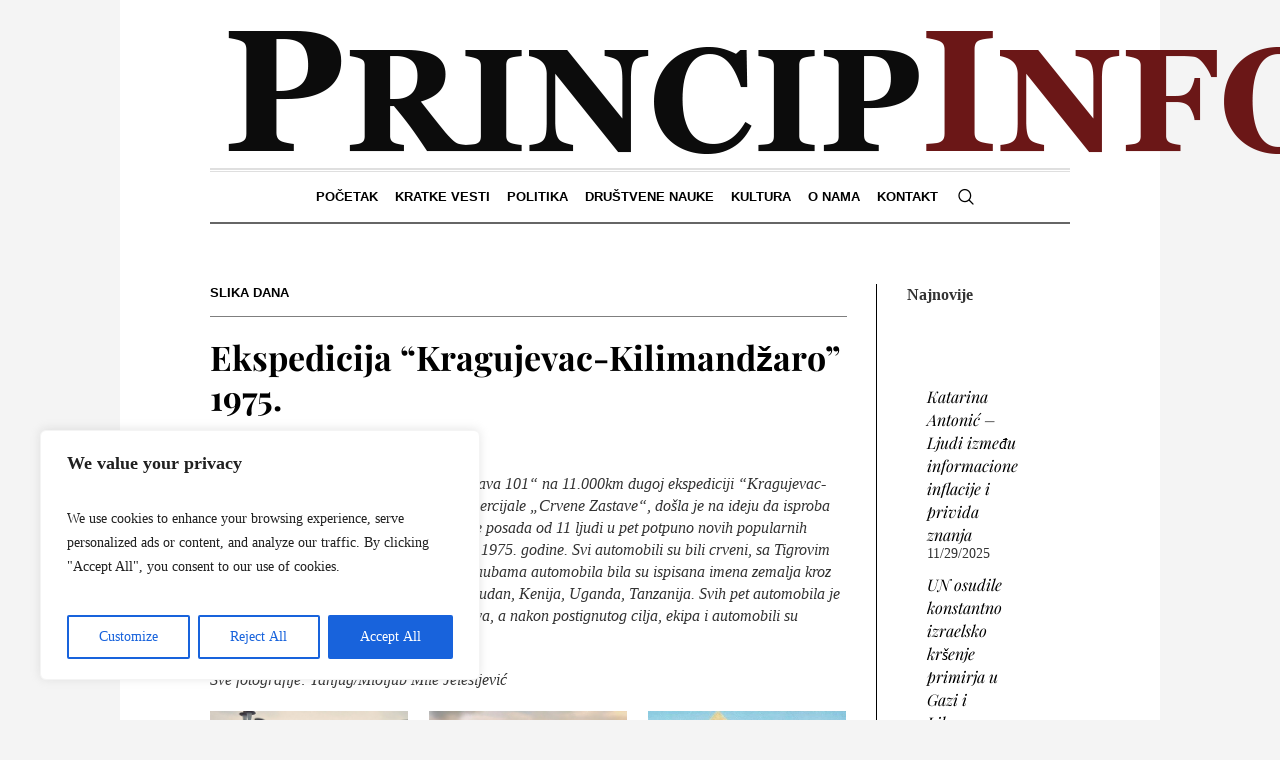

--- FILE ---
content_type: text/html; charset=UTF-8
request_url: https://princip.info/2016/04/23/ekspedicija-kragujevac-kilimandzaro-1975/
body_size: 28421
content:
<!DOCTYPE html><html lang="bs-BA" prefix="og: http://ogp.me/ns# fb: http://ogp.me/ns/fb#" class="cmsmasters_html"><head><meta charset="UTF-8" /><meta name="viewport" content="width=device-width, initial-scale=1, maximum-scale=1" /><meta name="format-detection" content="telephone=no" /><link rel="profile" href="//gmpg.org/xfn/11" /><link rel="pingback" href="https://princip.info/xmlrpc.php" /><title>Ekspedicija &#8220;Kragujevac-Kilimandžaro&#8221; 1975. &#8211; Princip.INFO</title><meta name='robots' content='max-image-preview:large' /><style>img:is([sizes="auto" i],[sizes^="auto," i]){contain-intrinsic-size:3000px 1500px}</style><link rel='dns-prefetch' href='//fonts.googleapis.com' /><link rel="alternate" type="application/rss+xml" title="Princip.INFO &raquo; novosti" href="https://princip.info/feed/" /><link rel="alternate" type="application/rss+xml" title="Princip.INFO &raquo;  novosti o komentarima" href="https://princip.info/comments/feed/" /><link rel="alternate" type="application/rss+xml" title="Princip.INFO &raquo; Ekspedicija &#8220;Kragujevac-Kilimandžaro&#8221; 1975. novosti o komentarima" href="https://princip.info/2016/04/23/ekspedicija-kragujevac-kilimandzaro-1975/feed/" /> <script data-optimized="1" type="c2f5472f9d739225c755232f-text/javascript">window._wpemojiSettings={"baseUrl":"https:\/\/s.w.org\/images\/core\/emoji\/15.0.3\/72x72\/","ext":".png","svgUrl":"https:\/\/s.w.org\/images\/core\/emoji\/15.0.3\/svg\/","svgExt":".svg","source":{"concatemoji":"https:\/\/princip.info\/wp-includes\/js\/wp-emoji-release.min.js?ver=6.7.4"}};
/*! This file is auto-generated */
!function(i,n){var o,s,e;function c(e){try{var t={supportTests:e,timestamp:(new Date).valueOf()};sessionStorage.setItem(o,JSON.stringify(t))}catch(e){}}function p(e,t,n){e.clearRect(0,0,e.canvas.width,e.canvas.height),e.fillText(t,0,0);var t=new Uint32Array(e.getImageData(0,0,e.canvas.width,e.canvas.height).data),r=(e.clearRect(0,0,e.canvas.width,e.canvas.height),e.fillText(n,0,0),new Uint32Array(e.getImageData(0,0,e.canvas.width,e.canvas.height).data));return t.every(function(e,t){return e===r[t]})}function u(e,t,n){switch(t){case"flag":return n(e,"\ud83c\udff3\ufe0f\u200d\u26a7\ufe0f","\ud83c\udff3\ufe0f\u200b\u26a7\ufe0f")?!1:!n(e,"\ud83c\uddfa\ud83c\uddf3","\ud83c\uddfa\u200b\ud83c\uddf3")&&!n(e,"\ud83c\udff4\udb40\udc67\udb40\udc62\udb40\udc65\udb40\udc6e\udb40\udc67\udb40\udc7f","\ud83c\udff4\u200b\udb40\udc67\u200b\udb40\udc62\u200b\udb40\udc65\u200b\udb40\udc6e\u200b\udb40\udc67\u200b\udb40\udc7f");case"emoji":return!n(e,"\ud83d\udc26\u200d\u2b1b","\ud83d\udc26\u200b\u2b1b")}return!1}function f(e,t,n){var r="undefined"!=typeof WorkerGlobalScope&&self instanceof WorkerGlobalScope?new OffscreenCanvas(300,150):i.createElement("canvas"),a=r.getContext("2d",{willReadFrequently:!0}),o=(a.textBaseline="top",a.font="600 32px Arial",{});return e.forEach(function(e){o[e]=t(a,e,n)}),o}function t(e){var t=i.createElement("script");t.src=e,t.defer=!0,i.head.appendChild(t)}"undefined"!=typeof Promise&&(o="wpEmojiSettingsSupports",s=["flag","emoji"],n.supports={everything:!0,everythingExceptFlag:!0},e=new Promise(function(e){i.addEventListener("DOMContentLoaded",e,{once:!0})}),new Promise(function(t){var n=function(){try{var e=JSON.parse(sessionStorage.getItem(o));if("object"==typeof e&&"number"==typeof e.timestamp&&(new Date).valueOf()<e.timestamp+604800&&"object"==typeof e.supportTests)return e.supportTests}catch(e){}return null}();if(!n){if("undefined"!=typeof Worker&&"undefined"!=typeof OffscreenCanvas&&"undefined"!=typeof URL&&URL.createObjectURL&&"undefined"!=typeof Blob)try{var e="postMessage("+f.toString()+"("+[JSON.stringify(s),u.toString(),p.toString()].join(",")+"));",r=new Blob([e],{type:"text/javascript"}),a=new Worker(URL.createObjectURL(r),{name:"wpTestEmojiSupports"});return void(a.onmessage=function(e){c(n=e.data),a.terminate(),t(n)})}catch(e){}c(n=f(s,u,p))}t(n)}).then(function(e){for(var t in e)n.supports[t]=e[t],n.supports.everything=n.supports.everything&&n.supports[t],"flag"!==t&&(n.supports.everythingExceptFlag=n.supports.everythingExceptFlag&&n.supports[t]);n.supports.everythingExceptFlag=n.supports.everythingExceptFlag&&!n.supports.flag,n.DOMReady=!1,n.readyCallback=function(){n.DOMReady=!0}}).then(function(){return e}).then(function(){var e;n.supports.everything||(n.readyCallback(),(e=n.source||{}).concatemoji?t(e.concatemoji):e.wpemoji&&e.twemoji&&(t(e.twemoji),t(e.wpemoji)))}))}((window,document),window._wpemojiSettings)</script> <link data-optimized="1" rel='stylesheet' id='sbi_styles-css' href='https://princip.info/wp-content/litespeed/css/0ac8c25a48eefabc81951947fdc7618d.css?ver=413e6' type='text/css' media='all' /><link data-optimized="1" rel='stylesheet' id='layerslider-css' href='https://princip.info/wp-content/litespeed/css/26974de9b6ac9f949dfa28a17ebd8687.css?ver=b1020' type='text/css' media='all' /><style id='wp-emoji-styles-inline-css' type='text/css'>img.wp-smiley,img.emoji{display:inline !important;border:none !important;box-shadow:none !important;height:1em !important;width:1em !important;margin:0 .07em !important;vertical-align:-.1em !important;background:0 0 !important;padding:0 !important}</style><link data-optimized="1" rel='stylesheet' id='wp-block-library-css' href='https://princip.info/wp-content/litespeed/css/3df833a73fb5f5b4d282a441cd2d928a.css?ver=fbe5f' type='text/css' media='all' /><style id='classic-theme-styles-inline-css' type='text/css'>/*! This file is auto-generated */
.wp-block-button__link{color:#fff;background-color:#32373c;border-radius:9999px;box-shadow:none;text-decoration:none;padding:calc(.667em + 2px) calc(1.333em + 2px);font-size:1.125em}.wp-block-file__button{background:#32373c;color:#fff;text-decoration:none}</style><style id='global-styles-inline-css' type='text/css'>:root{--wp--preset--aspect-ratio--square:1;--wp--preset--aspect-ratio--4-3:4/3;--wp--preset--aspect-ratio--3-4:3/4;--wp--preset--aspect-ratio--3-2:3/2;--wp--preset--aspect-ratio--2-3:2/3;--wp--preset--aspect-ratio--16-9:16/9;--wp--preset--aspect-ratio--9-16:9/16;--wp--preset--color--black:#000;--wp--preset--color--cyan-bluish-gray:#abb8c3;--wp--preset--color--white:#fff;--wp--preset--color--pale-pink:#f78da7;--wp--preset--color--vivid-red:#cf2e2e;--wp--preset--color--luminous-vivid-orange:#ff6900;--wp--preset--color--luminous-vivid-amber:#fcb900;--wp--preset--color--light-green-cyan:#7bdcb5;--wp--preset--color--vivid-green-cyan:#00d084;--wp--preset--color--pale-cyan-blue:#8ed1fc;--wp--preset--color--vivid-cyan-blue:#0693e3;--wp--preset--color--vivid-purple:#9b51e0;--wp--preset--color--color-1:#000;--wp--preset--color--color-2:#fff;--wp--preset--color--color-3:#000;--wp--preset--color--color-4:#000;--wp--preset--color--color-5:#000;--wp--preset--color--color-6:#f4f4f4;--wp--preset--color--color-7:#d4d4d4;--wp--preset--color--color-8:#dfdfdf;--wp--preset--gradient--vivid-cyan-blue-to-vivid-purple:linear-gradient(135deg,rgba(6,147,227,1) 0%,#9b51e0 100%);--wp--preset--gradient--light-green-cyan-to-vivid-green-cyan:linear-gradient(135deg,#7adcb4 0%,#00d082 100%);--wp--preset--gradient--luminous-vivid-amber-to-luminous-vivid-orange:linear-gradient(135deg,rgba(252,185,0,1) 0%,rgba(255,105,0,1) 100%);--wp--preset--gradient--luminous-vivid-orange-to-vivid-red:linear-gradient(135deg,rgba(255,105,0,1) 0%,#cf2e2e 100%);--wp--preset--gradient--very-light-gray-to-cyan-bluish-gray:linear-gradient(135deg,#eee 0%,#a9b8c3 100%);--wp--preset--gradient--cool-to-warm-spectrum:linear-gradient(135deg,#4aeadc 0%,#9778d1 20%,#cf2aba 40%,#ee2c82 60%,#fb6962 80%,#fef84c 100%);--wp--preset--gradient--blush-light-purple:linear-gradient(135deg,#ffceec 0%,#9896f0 100%);--wp--preset--gradient--blush-bordeaux:linear-gradient(135deg,#fecda5 0%,#fe2d2d 50%,#6b003e 100%);--wp--preset--gradient--luminous-dusk:linear-gradient(135deg,#ffcb70 0%,#c751c0 50%,#4158d0 100%);--wp--preset--gradient--pale-ocean:linear-gradient(135deg,#fff5cb 0%,#b6e3d4 50%,#33a7b5 100%);--wp--preset--gradient--electric-grass:linear-gradient(135deg,#caf880 0%,#71ce7e 100%);--wp--preset--gradient--midnight:linear-gradient(135deg,#020381 0%,#2874fc 100%);--wp--preset--font-size--small:13px;--wp--preset--font-size--medium:20px;--wp--preset--font-size--large:36px;--wp--preset--font-size--x-large:42px;--wp--preset--spacing--20:.44rem;--wp--preset--spacing--30:.67rem;--wp--preset--spacing--40:1rem;--wp--preset--spacing--50:1.5rem;--wp--preset--spacing--60:2.25rem;--wp--preset--spacing--70:3.38rem;--wp--preset--spacing--80:5.06rem;--wp--preset--shadow--natural:6px 6px 9px rgba(0,0,0,.2);--wp--preset--shadow--deep:12px 12px 50px rgba(0,0,0,.4);--wp--preset--shadow--sharp:6px 6px 0px rgba(0,0,0,.2);--wp--preset--shadow--outlined:6px 6px 0px -3px rgba(255,255,255,1),6px 6px rgba(0,0,0,1);--wp--preset--shadow--crisp:6px 6px 0px rgba(0,0,0,1)}:where(.is-layout-flex){gap:.5em}:where(.is-layout-grid){gap:.5em}body .is-layout-flex{display:flex}.is-layout-flex{flex-wrap:wrap;align-items:center}.is-layout-flex>:is(*,div){margin:0}body .is-layout-grid{display:grid}.is-layout-grid>:is(*,div){margin:0}:where(.wp-block-columns.is-layout-flex){gap:2em}:where(.wp-block-columns.is-layout-grid){gap:2em}:where(.wp-block-post-template.is-layout-flex){gap:1.25em}:where(.wp-block-post-template.is-layout-grid){gap:1.25em}.has-black-color{color:var(--wp--preset--color--black) !important}.has-cyan-bluish-gray-color{color:var(--wp--preset--color--cyan-bluish-gray) !important}.has-white-color{color:var(--wp--preset--color--white) !important}.has-pale-pink-color{color:var(--wp--preset--color--pale-pink) !important}.has-vivid-red-color{color:var(--wp--preset--color--vivid-red) !important}.has-luminous-vivid-orange-color{color:var(--wp--preset--color--luminous-vivid-orange) !important}.has-luminous-vivid-amber-color{color:var(--wp--preset--color--luminous-vivid-amber) !important}.has-light-green-cyan-color{color:var(--wp--preset--color--light-green-cyan) !important}.has-vivid-green-cyan-color{color:var(--wp--preset--color--vivid-green-cyan) !important}.has-pale-cyan-blue-color{color:var(--wp--preset--color--pale-cyan-blue) !important}.has-vivid-cyan-blue-color{color:var(--wp--preset--color--vivid-cyan-blue) !important}.has-vivid-purple-color{color:var(--wp--preset--color--vivid-purple) !important}.has-black-background-color{background-color:var(--wp--preset--color--black) !important}.has-cyan-bluish-gray-background-color{background-color:var(--wp--preset--color--cyan-bluish-gray) !important}.has-white-background-color{background-color:var(--wp--preset--color--white) !important}.has-pale-pink-background-color{background-color:var(--wp--preset--color--pale-pink) !important}.has-vivid-red-background-color{background-color:var(--wp--preset--color--vivid-red) !important}.has-luminous-vivid-orange-background-color{background-color:var(--wp--preset--color--luminous-vivid-orange) !important}.has-luminous-vivid-amber-background-color{background-color:var(--wp--preset--color--luminous-vivid-amber) !important}.has-light-green-cyan-background-color{background-color:var(--wp--preset--color--light-green-cyan) !important}.has-vivid-green-cyan-background-color{background-color:var(--wp--preset--color--vivid-green-cyan) !important}.has-pale-cyan-blue-background-color{background-color:var(--wp--preset--color--pale-cyan-blue) !important}.has-vivid-cyan-blue-background-color{background-color:var(--wp--preset--color--vivid-cyan-blue) !important}.has-vivid-purple-background-color{background-color:var(--wp--preset--color--vivid-purple) !important}.has-black-border-color{border-color:var(--wp--preset--color--black) !important}.has-cyan-bluish-gray-border-color{border-color:var(--wp--preset--color--cyan-bluish-gray) !important}.has-white-border-color{border-color:var(--wp--preset--color--white) !important}.has-pale-pink-border-color{border-color:var(--wp--preset--color--pale-pink) !important}.has-vivid-red-border-color{border-color:var(--wp--preset--color--vivid-red) !important}.has-luminous-vivid-orange-border-color{border-color:var(--wp--preset--color--luminous-vivid-orange) !important}.has-luminous-vivid-amber-border-color{border-color:var(--wp--preset--color--luminous-vivid-amber) !important}.has-light-green-cyan-border-color{border-color:var(--wp--preset--color--light-green-cyan) !important}.has-vivid-green-cyan-border-color{border-color:var(--wp--preset--color--vivid-green-cyan) !important}.has-pale-cyan-blue-border-color{border-color:var(--wp--preset--color--pale-cyan-blue) !important}.has-vivid-cyan-blue-border-color{border-color:var(--wp--preset--color--vivid-cyan-blue) !important}.has-vivid-purple-border-color{border-color:var(--wp--preset--color--vivid-purple) !important}.has-vivid-cyan-blue-to-vivid-purple-gradient-background{background:var(--wp--preset--gradient--vivid-cyan-blue-to-vivid-purple) !important}.has-light-green-cyan-to-vivid-green-cyan-gradient-background{background:var(--wp--preset--gradient--light-green-cyan-to-vivid-green-cyan) !important}.has-luminous-vivid-amber-to-luminous-vivid-orange-gradient-background{background:var(--wp--preset--gradient--luminous-vivid-amber-to-luminous-vivid-orange) !important}.has-luminous-vivid-orange-to-vivid-red-gradient-background{background:var(--wp--preset--gradient--luminous-vivid-orange-to-vivid-red) !important}.has-very-light-gray-to-cyan-bluish-gray-gradient-background{background:var(--wp--preset--gradient--very-light-gray-to-cyan-bluish-gray) !important}.has-cool-to-warm-spectrum-gradient-background{background:var(--wp--preset--gradient--cool-to-warm-spectrum) !important}.has-blush-light-purple-gradient-background{background:var(--wp--preset--gradient--blush-light-purple) !important}.has-blush-bordeaux-gradient-background{background:var(--wp--preset--gradient--blush-bordeaux) !important}.has-luminous-dusk-gradient-background{background:var(--wp--preset--gradient--luminous-dusk) !important}.has-pale-ocean-gradient-background{background:var(--wp--preset--gradient--pale-ocean) !important}.has-electric-grass-gradient-background{background:var(--wp--preset--gradient--electric-grass) !important}.has-midnight-gradient-background{background:var(--wp--preset--gradient--midnight) !important}.has-small-font-size{font-size:var(--wp--preset--font-size--small) !important}.has-medium-font-size{font-size:var(--wp--preset--font-size--medium) !important}.has-large-font-size{font-size:var(--wp--preset--font-size--large) !important}.has-x-large-font-size{font-size:var(--wp--preset--font-size--x-large) !important}:where(.wp-block-post-template.is-layout-flex){gap:1.25em}:where(.wp-block-post-template.is-layout-grid){gap:1.25em}:where(.wp-block-columns.is-layout-flex){gap:2em}:where(.wp-block-columns.is-layout-grid){gap:2em}:root :where(.wp-block-pullquote){font-size:1.5em;line-height:1.6}</style><link data-optimized="1" rel='stylesheet' id='contact-form-7-css' href='https://princip.info/wp-content/litespeed/css/2ee8e832684e3007fa1b900e6d4fdfe0.css?ver=8d36d' type='text/css' media='all' /><link data-optimized="1" rel='stylesheet' id='esg-plugin-settings-css' href='https://princip.info/wp-content/litespeed/css/ee51dd09e9851c5b8fa501b1b0528606.css?ver=7204a' type='text/css' media='all' /><link data-optimized="1" rel='stylesheet' id='tp-fontello-css' href='https://princip.info/wp-content/litespeed/css/28544633c1975f12356e4c8236670635.css?ver=c9f78' type='text/css' media='all' /><link data-optimized="1" rel='stylesheet' id='crp-style-rounded-thumbs-css' href='https://princip.info/wp-content/litespeed/css/415728ac1100a4f760d8fc5aca5aaa6a.css?ver=7b23f' type='text/css' media='all' /><style id='crp-style-rounded-thumbs-inline-css' type='text/css'>.crp_related.crp-rounded-thumbs a{width:150px;height:150px;text-decoration:none}.crp_related.crp-rounded-thumbs img{max-width:150px;margin:auto}.crp_related.crp-rounded-thumbs .crp_title{width:100%}</style><link data-optimized="1" rel='stylesheet' id='the-newspaper-theme-style-css' href='https://princip.info/wp-content/litespeed/css/d37714ac0e7ea5e128ee71d3ffc639bf.css?ver=948d0' type='text/css' media='screen, print' /><link data-optimized="1" rel='stylesheet' id='the-newspaper-style-css' href='https://princip.info/wp-content/litespeed/css/5f322288fded7d90b2527ae35cec5696.css?ver=8972a' type='text/css' media='screen, print' /><style id='the-newspaper-style-inline-css' type='text/css'>html body{background-color:#f4f4f4}.header_mid .header_mid_inner .logo_wrap{width:1145px}.header_mid_inner .logo img.logo_retina{width:622.5px}.headline_aligner,.cmsmasters_breadcrumbs_aligner{min-height:102px}#page .cmsmasters_social_icon_color.cmsmasters_social_icon_1{color:#000}#page .cmsmasters_social_icon_color.cmsmasters_social_icon_1:hover{color:rgba(0,0,0,.6)}#page .cmsmasters_social_icon_color.cmsmasters_social_icon_2{color:#000}#page .cmsmasters_social_icon_color.cmsmasters_social_icon_2:hover{color:rgba(0,0,0,.6)}#page .cmsmasters_social_icon_color.cmsmasters_social_icon_3{color:#000}#page .cmsmasters_social_icon_color.cmsmasters_social_icon_3:hover{color:rgba(0,0,0,.6)}#page .cmsmasters_social_icon_color.cmsmasters_social_icon_4{color:#000}.header_top{height:20px}.header_mid{height:168px}.header_bot{height:56px}#page.cmsmasters_heading_after_header #middle,#page.cmsmasters_heading_under_header #middle .headline .headline_outer{padding-top:168px}#page.cmsmasters_heading_after_header.enable_header_top #middle,#page.cmsmasters_heading_under_header.enable_header_top #middle .headline .headline_outer{padding-top:188px}#page.cmsmasters_heading_after_header.enable_header_bottom #middle,#page.cmsmasters_heading_under_header.enable_header_bottom #middle .headline .headline_outer{padding-top:224px}#page.cmsmasters_heading_after_header.enable_header_top.enable_header_bottom #middle,#page.cmsmasters_heading_under_header.enable_header_top.enable_header_bottom #middle .headline .headline_outer{padding-top:244px}@media only screen and (max-width:1024px){.header_top,.header_mid,.header_bot{height:auto}.header_mid .header_mid_inner .header_mid_inner_cont>div{height:137.76px}#page.cmsmasters_heading_after_header #middle,#page.cmsmasters_heading_under_header #middle .headline .headline_outer,#page.cmsmasters_heading_after_header.enable_header_top #middle,#page.cmsmasters_heading_under_header.enable_header_top #middle .headline .headline_outer,#page.cmsmasters_heading_after_header.enable_header_bottom #middle,#page.cmsmasters_heading_under_header.enable_header_bottom #middle .headline .headline_outer,#page.cmsmasters_heading_after_header.enable_header_top.enable_header_bottom #middle,#page.cmsmasters_heading_under_header.enable_header_top.enable_header_bottom #middle .headline .headline_outer{padding-top:0 !important}}@media only screen and (max-width:768px){.header_mid .header_mid_inner .header_mid_inner_cont>div,.header_bot .header_bot_inner .header_mid_inner_cont>div{height:auto}}.cmsmasters_bottom_sidebar_list li{margin:0;padding:6px 0 0}.cmsmasters_bottom_sidebar_list li:before{content:none}</style><link data-optimized="1" rel='stylesheet' id='the-newspaper-adaptive-css' href='https://princip.info/wp-content/litespeed/css/96a82fdd840dea93ea07ad92dce7c0a0.css?ver=37894' type='text/css' media='screen, print' /><link data-optimized="1" rel='stylesheet' id='the-newspaper-retina-css' href='https://princip.info/wp-content/litespeed/css/c7cab423a81e97a466c9ecacf9240a9e.css?ver=6809a' type='text/css' media='screen' /><link data-optimized="1" rel='stylesheet' id='the-newspaper-icons-css' href='https://princip.info/wp-content/litespeed/css/0c3fda1b7979d067c225e44749d8cf20.css?ver=13dc9' type='text/css' media='screen' /><link data-optimized="1" rel='stylesheet' id='the-newspaper-icons-custom-css' href='https://princip.info/wp-content/litespeed/css/45bb95fc08dad226f0b0c3504c9ba7d4.css?ver=c92c7' type='text/css' media='screen' /><link data-optimized="1" rel='stylesheet' id='animate-css' href='https://princip.info/wp-content/litespeed/css/fe7876f05ce0fefb1ef9034336cb905d.css?ver=fd03c' type='text/css' media='screen' /><link data-optimized="1" rel='stylesheet' id='ilightbox-css' href='https://princip.info/wp-content/litespeed/css/52db9758641c495295746123804c1a92.css?ver=c8e23' type='text/css' media='screen' /><link data-optimized="1" rel='stylesheet' id='ilightbox-skin-dark-css' href='https://princip.info/wp-content/litespeed/css/ec5244890544822bcc4f214abd24b620.css?ver=6e9b4' type='text/css' media='screen' /><link data-optimized="1" rel='stylesheet' id='the-newspaper-fonts-schemes-css' href='https://princip.info/wp-content/litespeed/css/15e21268b422f097cf81ae478745c9a1.css?ver=57202' type='text/css' media='screen' /><link data-optimized="1" rel='stylesheet' id='google-fonts-css' href='https://princip.info/wp-content/litespeed/css/914219cc3b0eaaaf69d5d0e2e88c0a5e.css?ver=c0a5e' type='text/css' media='all' /><link data-optimized="1" rel='stylesheet' id='the-newspaper-theme-vars-style-css' href='https://princip.info/wp-content/litespeed/css/16fa608ebdb9484b2f4802769a4f9dd8.css?ver=dab13' type='text/css' media='screen, print' /><link data-optimized="1" rel='stylesheet' id='the-newspaper-gutenberg-frontend-style-css' href='https://princip.info/wp-content/litespeed/css/bcd3ff94239b409f5739af480bc6c9ba.css?ver=e79dc' type='text/css' media='screen' /><link data-optimized="1" rel='stylesheet' id='the-newspaper-child-style-css' href='https://princip.info/wp-content/litespeed/css/84d0cecfdac804f1d255e7f942d177ad.css?ver=46a03' type='text/css' media='screen, print' /><link data-optimized="1" rel='stylesheet' id='wpgdprc-front-css-css' href='https://princip.info/wp-content/litespeed/css/140a02d750ac4c852a3fcab538c8cbab.css?ver=30a81' type='text/css' media='all' /><style id='wpgdprc-front-css-inline-css' type='text/css'>:root{--wp-gdpr--bar--background-color:#000;--wp-gdpr--bar--color:#fff;--wp-gdpr--button--background-color:#000;--wp-gdpr--button--background-color--darken:#000;--wp-gdpr--button--color:#fff}</style> <script data-optimized="1" type="c2f5472f9d739225c755232f-text/javascript" id="cookie-law-info-js-extra">var _ckyConfig={"_ipData":[],"_assetsURL":"https:\/\/princip.info\/wp-content\/plugins\/cookie-law-info\/lite\/frontend\/images\/","_publicURL":"https:\/\/princip.info","_expiry":"365","_categories":[{"name":"Necessary","slug":"necessary","isNecessary":!0,"ccpaDoNotSell":!0,"cookies":[],"active":!0,"defaultConsent":{"gdpr":!0,"ccpa":!0}},{"name":"Functional","slug":"functional","isNecessary":!1,"ccpaDoNotSell":!0,"cookies":[],"active":!0,"defaultConsent":{"gdpr":!1,"ccpa":!1}},{"name":"Analytics","slug":"analytics","isNecessary":!1,"ccpaDoNotSell":!0,"cookies":[],"active":!0,"defaultConsent":{"gdpr":!1,"ccpa":!1}},{"name":"Performance","slug":"performance","isNecessary":!1,"ccpaDoNotSell":!0,"cookies":[],"active":!0,"defaultConsent":{"gdpr":!1,"ccpa":!1}},{"name":"Advertisement","slug":"advertisement","isNecessary":!1,"ccpaDoNotSell":!0,"cookies":[],"active":!0,"defaultConsent":{"gdpr":!1,"ccpa":!1}}],"_activeLaw":"gdpr","_rootDomain":"","_block":"1","_showBanner":"1","_bannerConfig":{"settings":{"type":"box","preferenceCenterType":"popup","position":"bottom-left","applicableLaw":"gdpr"},"behaviours":{"reloadBannerOnAccept":!1,"loadAnalyticsByDefault":!1,"animations":{"onLoad":"animate","onHide":"sticky"}},"config":{"revisitConsent":{"status":!0,"tag":"revisit-consent","position":"bottom-left","meta":{"url":"#"},"styles":{"background-color":"#0056A7"},"elements":{"title":{"type":"text","tag":"revisit-consent-title","status":!0,"styles":{"color":"#0056a7"}}}},"preferenceCenter":{"toggle":{"status":!0,"tag":"detail-category-toggle","type":"toggle","states":{"active":{"styles":{"background-color":"#1863DC"}},"inactive":{"styles":{"background-color":"#D0D5D2"}}}}},"categoryPreview":{"status":!1,"toggle":{"status":!0,"tag":"detail-category-preview-toggle","type":"toggle","states":{"active":{"styles":{"background-color":"#1863DC"}},"inactive":{"styles":{"background-color":"#D0D5D2"}}}}},"videoPlaceholder":{"status":!0,"styles":{"background-color":"#000000","border-color":"#000000","color":"#ffffff"}},"readMore":{"status":!1,"tag":"readmore-button","type":"link","meta":{"noFollow":!0,"newTab":!0},"styles":{"color":"#1863DC","background-color":"transparent","border-color":"transparent"}},"showMore":{"status":!0,"tag":"show-desc-button","type":"button","styles":{"color":"#1863DC"}},"showLess":{"status":!0,"tag":"hide-desc-button","type":"button","styles":{"color":"#1863DC"}},"alwaysActive":{"status":!0,"tag":"always-active","styles":{"color":"#008000"}},"manualLinks":{"status":!0,"tag":"manual-links","type":"link","styles":{"color":"#1863DC"}},"auditTable":{"status":!0},"optOption":{"status":!0,"toggle":{"status":!0,"tag":"optout-option-toggle","type":"toggle","states":{"active":{"styles":{"background-color":"#1863dc"}},"inactive":{"styles":{"background-color":"#FFFFFF"}}}}}}},"_version":"3.3.9.1","_logConsent":"1","_tags":[{"tag":"accept-button","styles":{"color":"#FFFFFF","background-color":"#1863DC","border-color":"#1863DC"}},{"tag":"reject-button","styles":{"color":"#1863DC","background-color":"transparent","border-color":"#1863DC"}},{"tag":"settings-button","styles":{"color":"#1863DC","background-color":"transparent","border-color":"#1863DC"}},{"tag":"readmore-button","styles":{"color":"#1863DC","background-color":"transparent","border-color":"transparent"}},{"tag":"donotsell-button","styles":{"color":"#1863DC","background-color":"transparent","border-color":"transparent"}},{"tag":"show-desc-button","styles":{"color":"#1863DC"}},{"tag":"hide-desc-button","styles":{"color":"#1863DC"}},{"tag":"cky-always-active","styles":[]},{"tag":"cky-link","styles":[]},{"tag":"accept-button","styles":{"color":"#FFFFFF","background-color":"#1863DC","border-color":"#1863DC"}},{"tag":"revisit-consent","styles":{"background-color":"#0056A7"}}],"_shortCodes":[{"key":"cky_readmore","content":"<a href=\"#\" class=\"cky-policy\" aria-label=\"Cookie Policy\" target=\"_blank\" rel=\"noopener\" data-cky-tag=\"readmore-button\">Cookie Policy<\/a>","tag":"readmore-button","status":!1,"attributes":{"rel":"nofollow","target":"_blank"}},{"key":"cky_show_desc","content":"<button class=\"cky-show-desc-btn\" data-cky-tag=\"show-desc-button\" aria-label=\"Show more\">Show more<\/button>","tag":"show-desc-button","status":!0,"attributes":[]},{"key":"cky_hide_desc","content":"<button class=\"cky-show-desc-btn\" data-cky-tag=\"hide-desc-button\" aria-label=\"Show less\">Show less<\/button>","tag":"hide-desc-button","status":!0,"attributes":[]},{"key":"cky_optout_show_desc","content":"[cky_optout_show_desc]","tag":"optout-show-desc-button","status":!0,"attributes":[]},{"key":"cky_optout_hide_desc","content":"[cky_optout_hide_desc]","tag":"optout-hide-desc-button","status":!0,"attributes":[]},{"key":"cky_category_toggle_label","content":"[cky_{{status}}_category_label] [cky_preference_{{category_slug}}_title]","tag":"","status":!0,"attributes":[]},{"key":"cky_enable_category_label","content":"Enable","tag":"","status":!0,"attributes":[]},{"key":"cky_disable_category_label","content":"Disable","tag":"","status":!0,"attributes":[]},{"key":"cky_video_placeholder","content":"<div class=\"video-placeholder-normal\" data-cky-tag=\"video-placeholder\" id=\"[UNIQUEID]\"><p class=\"video-placeholder-text-normal\" data-cky-tag=\"placeholder-title\">Please accept cookies to access this content<\/p><\/div>","tag":"","status":!0,"attributes":[]},{"key":"cky_enable_optout_label","content":"Enable","tag":"","status":!0,"attributes":[]},{"key":"cky_disable_optout_label","content":"Disable","tag":"","status":!0,"attributes":[]},{"key":"cky_optout_toggle_label","content":"[cky_{{status}}_optout_label] [cky_optout_option_title]","tag":"","status":!0,"attributes":[]},{"key":"cky_optout_option_title","content":"Do Not Sell or Share My Personal Information","tag":"","status":!0,"attributes":[]},{"key":"cky_optout_close_label","content":"Close","tag":"","status":!0,"attributes":[]},{"key":"cky_preference_close_label","content":"Close","tag":"","status":!0,"attributes":[]}],"_rtl":"","_language":"en","_providersToBlock":[]};var _ckyStyles={"css":".cky-overlay{background: #000000; opacity: 0.4; position: fixed; top: 0; left: 0; width: 100%; height: 100%; z-index: 99999999;}.cky-hide{display: none;}.cky-btn-revisit-wrapper{display: flex; align-items: center; justify-content: center; background: #0056a7; width: 45px; height: 45px; border-radius: 50%; position: fixed; z-index: 999999; cursor: pointer;}.cky-revisit-bottom-left{bottom: 15px; left: 15px;}.cky-revisit-bottom-right{bottom: 15px; right: 15px;}.cky-btn-revisit-wrapper .cky-btn-revisit{display: flex; align-items: center; justify-content: center; background: none; border: none; cursor: pointer; position: relative; margin: 0; padding: 0;}.cky-btn-revisit-wrapper .cky-btn-revisit img{max-width: fit-content; margin: 0; height: 30px; width: 30px;}.cky-revisit-bottom-left:hover::before{content: attr(data-tooltip); position: absolute; background: #4e4b66; color: #ffffff; left: calc(100% + 7px); font-size: 12px; line-height: 16px; width: max-content; padding: 4px 8px; border-radius: 4px;}.cky-revisit-bottom-left:hover::after{position: absolute; content: \"\"; border: 5px solid transparent; left: calc(100% + 2px); border-left-width: 0; border-right-color: #4e4b66;}.cky-revisit-bottom-right:hover::before{content: attr(data-tooltip); position: absolute; background: #4e4b66; color: #ffffff; right: calc(100% + 7px); font-size: 12px; line-height: 16px; width: max-content; padding: 4px 8px; border-radius: 4px;}.cky-revisit-bottom-right:hover::after{position: absolute; content: \"\"; border: 5px solid transparent; right: calc(100% + 2px); border-right-width: 0; border-left-color: #4e4b66;}.cky-revisit-hide{display: none;}.cky-consent-container{position: fixed; width: 440px; box-sizing: border-box; z-index: 9999999; border-radius: 6px;}.cky-consent-container .cky-consent-bar{background: #ffffff; border: 1px solid; padding: 20px 26px; box-shadow: 0 -1px 10px 0 #acabab4d; border-radius: 6px;}.cky-box-bottom-left{bottom: 40px; left: 40px;}.cky-box-bottom-right{bottom: 40px; right: 40px;}.cky-box-top-left{top: 40px; left: 40px;}.cky-box-top-right{top: 40px; right: 40px;}.cky-custom-brand-logo-wrapper .cky-custom-brand-logo{width: 100px; height: auto; margin: 0 0 12px 0;}.cky-notice .cky-title{color: #212121; font-weight: 700; font-size: 18px; line-height: 24px; margin: 0 0 12px 0;}.cky-notice-des *,.cky-preference-content-wrapper *,.cky-accordion-header-des *,.cky-gpc-wrapper .cky-gpc-desc *{font-size: 14px;}.cky-notice-des{color: #212121; font-size: 14px; line-height: 24px; font-weight: 400;}.cky-notice-des img{height: 25px; width: 25px;}.cky-consent-bar .cky-notice-des p,.cky-gpc-wrapper .cky-gpc-desc p,.cky-preference-body-wrapper .cky-preference-content-wrapper p,.cky-accordion-header-wrapper .cky-accordion-header-des p,.cky-cookie-des-table li div:last-child p{color: inherit; margin-top: 0; overflow-wrap: break-word;}.cky-notice-des P:last-child,.cky-preference-content-wrapper p:last-child,.cky-cookie-des-table li div:last-child p:last-child,.cky-gpc-wrapper .cky-gpc-desc p:last-child{margin-bottom: 0;}.cky-notice-des a.cky-policy,.cky-notice-des button.cky-policy{font-size: 14px; color: #1863dc; white-space: nowrap; cursor: pointer; background: transparent; border: 1px solid; text-decoration: underline;}.cky-notice-des button.cky-policy{padding: 0;}.cky-notice-des a.cky-policy:focus-visible,.cky-notice-des button.cky-policy:focus-visible,.cky-preference-content-wrapper .cky-show-desc-btn:focus-visible,.cky-accordion-header .cky-accordion-btn:focus-visible,.cky-preference-header .cky-btn-close:focus-visible,.cky-switch input[type=\"checkbox\"]:focus-visible,.cky-footer-wrapper a:focus-visible,.cky-btn:focus-visible{outline: 2px solid #1863dc; outline-offset: 2px;}.cky-btn:focus:not(:focus-visible),.cky-accordion-header .cky-accordion-btn:focus:not(:focus-visible),.cky-preference-content-wrapper .cky-show-desc-btn:focus:not(:focus-visible),.cky-btn-revisit-wrapper .cky-btn-revisit:focus:not(:focus-visible),.cky-preference-header .cky-btn-close:focus:not(:focus-visible),.cky-consent-bar .cky-banner-btn-close:focus:not(:focus-visible){outline: 0;}button.cky-show-desc-btn:not(:hover):not(:active){color: #1863dc; background: transparent;}button.cky-accordion-btn:not(:hover):not(:active),button.cky-banner-btn-close:not(:hover):not(:active),button.cky-btn-revisit:not(:hover):not(:active),button.cky-btn-close:not(:hover):not(:active){background: transparent;}.cky-consent-bar button:hover,.cky-modal.cky-modal-open button:hover,.cky-consent-bar button:focus,.cky-modal.cky-modal-open button:focus{text-decoration: none;}.cky-notice-btn-wrapper{display: flex; justify-content: flex-start; align-items: center; flex-wrap: wrap; margin-top: 16px;}.cky-notice-btn-wrapper .cky-btn{text-shadow: none; box-shadow: none;}.cky-btn{flex: auto; max-width: 100%; font-size: 14px; font-family: inherit; line-height: 24px; padding: 8px; font-weight: 500; margin: 0 8px 0 0; border-radius: 2px; cursor: pointer; text-align: center; text-transform: none; min-height: 0;}.cky-btn:hover{opacity: 0.8;}.cky-btn-customize{color: #1863dc; background: transparent; border: 2px solid #1863dc;}.cky-btn-reject{color: #1863dc; background: transparent; border: 2px solid #1863dc;}.cky-btn-accept{background: #1863dc; color: #ffffff; border: 2px solid #1863dc;}.cky-btn:last-child{margin-right: 0;}@media (max-width: 576px){.cky-box-bottom-left{bottom: 0; left: 0;}.cky-box-bottom-right{bottom: 0; right: 0;}.cky-box-top-left{top: 0; left: 0;}.cky-box-top-right{top: 0; right: 0;}}@media (max-width: 440px){.cky-box-bottom-left, .cky-box-bottom-right, .cky-box-top-left, .cky-box-top-right{width: 100%; max-width: 100%;}.cky-consent-container .cky-consent-bar{padding: 20px 0;}.cky-custom-brand-logo-wrapper, .cky-notice .cky-title, .cky-notice-des, .cky-notice-btn-wrapper{padding: 0 24px;}.cky-notice-des{max-height: 40vh; overflow-y: scroll;}.cky-notice-btn-wrapper{flex-direction: column; margin-top: 0;}.cky-btn{width: 100%; margin: 10px 0 0 0;}.cky-notice-btn-wrapper .cky-btn-customize{order: 2;}.cky-notice-btn-wrapper .cky-btn-reject{order: 3;}.cky-notice-btn-wrapper .cky-btn-accept{order: 1; margin-top: 16px;}}@media (max-width: 352px){.cky-notice .cky-title{font-size: 16px;}.cky-notice-des *{font-size: 12px;}.cky-notice-des, .cky-btn{font-size: 12px;}}.cky-modal.cky-modal-open{display: flex; visibility: visible; -webkit-transform: translate(-50%, -50%); -moz-transform: translate(-50%, -50%); -ms-transform: translate(-50%, -50%); -o-transform: translate(-50%, -50%); transform: translate(-50%, -50%); top: 50%; left: 50%; transition: all 1s ease;}.cky-modal{box-shadow: 0 32px 68px rgba(0, 0, 0, 0.3); margin: 0 auto; position: fixed; max-width: 100%; background: #ffffff; top: 50%; box-sizing: border-box; border-radius: 6px; z-index: 999999999; color: #212121; -webkit-transform: translate(-50%, 100%); -moz-transform: translate(-50%, 100%); -ms-transform: translate(-50%, 100%); -o-transform: translate(-50%, 100%); transform: translate(-50%, 100%); visibility: hidden; transition: all 0s ease;}.cky-preference-center{max-height: 79vh; overflow: hidden; width: 845px; overflow: hidden; flex: 1 1 0; display: flex; flex-direction: column; border-radius: 6px;}.cky-preference-header{display: flex; align-items: center; justify-content: space-between; padding: 22px 24px; border-bottom: 1px solid;}.cky-preference-header .cky-preference-title{font-size: 18px; font-weight: 700; line-height: 24px;}.cky-preference-header .cky-btn-close{margin: 0; cursor: pointer; vertical-align: middle; padding: 0; background: none; border: none; width: auto; height: auto; min-height: 0; line-height: 0; text-shadow: none; box-shadow: none;}.cky-preference-header .cky-btn-close img{margin: 0; height: 10px; width: 10px;}.cky-preference-body-wrapper{padding: 0 24px; flex: 1; overflow: auto; box-sizing: border-box;}.cky-preference-content-wrapper,.cky-gpc-wrapper .cky-gpc-desc{font-size: 14px; line-height: 24px; font-weight: 400; padding: 12px 0;}.cky-preference-content-wrapper{border-bottom: 1px solid;}.cky-preference-content-wrapper img{height: 25px; width: 25px;}.cky-preference-content-wrapper .cky-show-desc-btn{font-size: 14px; font-family: inherit; color: #1863dc; text-decoration: none; line-height: 24px; padding: 0; margin: 0; white-space: nowrap; cursor: pointer; background: transparent; border-color: transparent; text-transform: none; min-height: 0; text-shadow: none; box-shadow: none;}.cky-accordion-wrapper{margin-bottom: 10px;}.cky-accordion{border-bottom: 1px solid;}.cky-accordion:last-child{border-bottom: none;}.cky-accordion .cky-accordion-item{display: flex; margin-top: 10px;}.cky-accordion .cky-accordion-body{display: none;}.cky-accordion.cky-accordion-active .cky-accordion-body{display: block; padding: 0 22px; margin-bottom: 16px;}.cky-accordion-header-wrapper{cursor: pointer; width: 100%;}.cky-accordion-item .cky-accordion-header{display: flex; justify-content: space-between; align-items: center;}.cky-accordion-header .cky-accordion-btn{font-size: 16px; font-family: inherit; color: #212121; line-height: 24px; background: none; border: none; font-weight: 700; padding: 0; margin: 0; cursor: pointer; text-transform: none; min-height: 0; text-shadow: none; box-shadow: none;}.cky-accordion-header .cky-always-active{color: #008000; font-weight: 600; line-height: 24px; font-size: 14px;}.cky-accordion-header-des{font-size: 14px; line-height: 24px; margin: 10px 0 16px 0;}.cky-accordion-chevron{margin-right: 22px; position: relative; cursor: pointer;}.cky-accordion-chevron-hide{display: none;}.cky-accordion .cky-accordion-chevron i::before{content: \"\"; position: absolute; border-right: 1.4px solid; border-bottom: 1.4px solid; border-color: inherit; height: 6px; width: 6px; -webkit-transform: rotate(-45deg); -moz-transform: rotate(-45deg); -ms-transform: rotate(-45deg); -o-transform: rotate(-45deg); transform: rotate(-45deg); transition: all 0.2s ease-in-out; top: 8px;}.cky-accordion.cky-accordion-active .cky-accordion-chevron i::before{-webkit-transform: rotate(45deg); -moz-transform: rotate(45deg); -ms-transform: rotate(45deg); -o-transform: rotate(45deg); transform: rotate(45deg);}.cky-audit-table{background: #f4f4f4; border-radius: 6px;}.cky-audit-table .cky-empty-cookies-text{color: inherit; font-size: 12px; line-height: 24px; margin: 0; padding: 10px;}.cky-audit-table .cky-cookie-des-table{font-size: 12px; line-height: 24px; font-weight: normal; padding: 15px 10px; border-bottom: 1px solid; border-bottom-color: inherit; margin: 0;}.cky-audit-table .cky-cookie-des-table:last-child{border-bottom: none;}.cky-audit-table .cky-cookie-des-table li{list-style-type: none; display: flex; padding: 3px 0;}.cky-audit-table .cky-cookie-des-table li:first-child{padding-top: 0;}.cky-cookie-des-table li div:first-child{width: 100px; font-weight: 600; word-break: break-word; word-wrap: break-word;}.cky-cookie-des-table li div:last-child{flex: 1; word-break: break-word; word-wrap: break-word; margin-left: 8px;}.cky-footer-shadow{display: block; width: 100%; height: 40px; background: linear-gradient(180deg, rgba(255, 255, 255, 0) 0%, #ffffff 100%); position: absolute; bottom: calc(100% - 1px);}.cky-footer-wrapper{position: relative;}.cky-prefrence-btn-wrapper{display: flex; flex-wrap: wrap; align-items: center; justify-content: center; padding: 22px 24px; border-top: 1px solid;}.cky-prefrence-btn-wrapper .cky-btn{flex: auto; max-width: 100%; text-shadow: none; box-shadow: none;}.cky-btn-preferences{color: #1863dc; background: transparent; border: 2px solid #1863dc;}.cky-preference-header,.cky-preference-body-wrapper,.cky-preference-content-wrapper,.cky-accordion-wrapper,.cky-accordion,.cky-accordion-wrapper,.cky-footer-wrapper,.cky-prefrence-btn-wrapper{border-color: inherit;}@media (max-width: 845px){.cky-modal{max-width: calc(100% - 16px);}}@media (max-width: 576px){.cky-modal{max-width: 100%;}.cky-preference-center{max-height: 100vh;}.cky-prefrence-btn-wrapper{flex-direction: column;}.cky-accordion.cky-accordion-active .cky-accordion-body{padding-right: 0;}.cky-prefrence-btn-wrapper .cky-btn{width: 100%; margin: 10px 0 0 0;}.cky-prefrence-btn-wrapper .cky-btn-reject{order: 3;}.cky-prefrence-btn-wrapper .cky-btn-accept{order: 1; margin-top: 0;}.cky-prefrence-btn-wrapper .cky-btn-preferences{order: 2;}}@media (max-width: 425px){.cky-accordion-chevron{margin-right: 15px;}.cky-notice-btn-wrapper{margin-top: 0;}.cky-accordion.cky-accordion-active .cky-accordion-body{padding: 0 15px;}}@media (max-width: 352px){.cky-preference-header .cky-preference-title{font-size: 16px;}.cky-preference-header{padding: 16px 24px;}.cky-preference-content-wrapper *, .cky-accordion-header-des *{font-size: 12px;}.cky-preference-content-wrapper, .cky-preference-content-wrapper .cky-show-more, .cky-accordion-header .cky-always-active, .cky-accordion-header-des, .cky-preference-content-wrapper .cky-show-desc-btn, .cky-notice-des a.cky-policy{font-size: 12px;}.cky-accordion-header .cky-accordion-btn{font-size: 14px;}}.cky-switch{display: flex;}.cky-switch input[type=\"checkbox\"]{position: relative; width: 44px; height: 24px; margin: 0; background: #d0d5d2; -webkit-appearance: none; border-radius: 50px; cursor: pointer; outline: 0; border: none; top: 0;}.cky-switch input[type=\"checkbox\"]:checked{background: #1863dc;}.cky-switch input[type=\"checkbox\"]:before{position: absolute; content: \"\"; height: 20px; width: 20px; left: 2px; bottom: 2px; border-radius: 50%; background-color: white; -webkit-transition: 0.4s; transition: 0.4s; margin: 0;}.cky-switch input[type=\"checkbox\"]:after{display: none;}.cky-switch input[type=\"checkbox\"]:checked:before{-webkit-transform: translateX(20px); -ms-transform: translateX(20px); transform: translateX(20px);}@media (max-width: 425px){.cky-switch input[type=\"checkbox\"]{width: 38px; height: 21px;}.cky-switch input[type=\"checkbox\"]:before{height: 17px; width: 17px;}.cky-switch input[type=\"checkbox\"]:checked:before{-webkit-transform: translateX(17px); -ms-transform: translateX(17px); transform: translateX(17px);}}.cky-consent-bar .cky-banner-btn-close{position: absolute; right: 9px; top: 5px; background: none; border: none; cursor: pointer; padding: 0; margin: 0; min-height: 0; line-height: 0; height: auto; width: auto; text-shadow: none; box-shadow: none;}.cky-consent-bar .cky-banner-btn-close img{height: 9px; width: 9px; margin: 0;}.cky-notice-group{font-size: 14px; line-height: 24px; font-weight: 400; color: #212121;}.cky-notice-btn-wrapper .cky-btn-do-not-sell{font-size: 14px; line-height: 24px; padding: 6px 0; margin: 0; font-weight: 500; background: none; border-radius: 2px; border: none; cursor: pointer; text-align: left; color: #1863dc; background: transparent; border-color: transparent; box-shadow: none; text-shadow: none;}.cky-consent-bar .cky-banner-btn-close:focus-visible,.cky-notice-btn-wrapper .cky-btn-do-not-sell:focus-visible,.cky-opt-out-btn-wrapper .cky-btn:focus-visible,.cky-opt-out-checkbox-wrapper input[type=\"checkbox\"].cky-opt-out-checkbox:focus-visible{outline: 2px solid #1863dc; outline-offset: 2px;}@media (max-width: 440px){.cky-consent-container{width: 100%;}}@media (max-width: 352px){.cky-notice-des a.cky-policy, .cky-notice-btn-wrapper .cky-btn-do-not-sell{font-size: 12px;}}.cky-opt-out-wrapper{padding: 12px 0;}.cky-opt-out-wrapper .cky-opt-out-checkbox-wrapper{display: flex; align-items: center;}.cky-opt-out-checkbox-wrapper .cky-opt-out-checkbox-label{font-size: 16px; font-weight: 700; line-height: 24px; margin: 0 0 0 12px; cursor: pointer;}.cky-opt-out-checkbox-wrapper input[type=\"checkbox\"].cky-opt-out-checkbox{background-color: #ffffff; border: 1px solid black; width: 20px; height: 18.5px; margin: 0; -webkit-appearance: none; position: relative; display: flex; align-items: center; justify-content: center; border-radius: 2px; cursor: pointer;}.cky-opt-out-checkbox-wrapper input[type=\"checkbox\"].cky-opt-out-checkbox:checked{background-color: #1863dc; border: none;}.cky-opt-out-checkbox-wrapper input[type=\"checkbox\"].cky-opt-out-checkbox:checked::after{left: 6px; bottom: 4px; width: 7px; height: 13px; border: solid #ffffff; border-width: 0 3px 3px 0; border-radius: 2px; -webkit-transform: rotate(45deg); -ms-transform: rotate(45deg); transform: rotate(45deg); content: \"\"; position: absolute; box-sizing: border-box;}.cky-opt-out-checkbox-wrapper.cky-disabled .cky-opt-out-checkbox-label,.cky-opt-out-checkbox-wrapper.cky-disabled input[type=\"checkbox\"].cky-opt-out-checkbox{cursor: no-drop;}.cky-gpc-wrapper{margin: 0 0 0 32px;}.cky-footer-wrapper .cky-opt-out-btn-wrapper{display: flex; flex-wrap: wrap; align-items: center; justify-content: center; padding: 22px 24px;}.cky-opt-out-btn-wrapper .cky-btn{flex: auto; max-width: 100%; text-shadow: none; box-shadow: none;}.cky-opt-out-btn-wrapper .cky-btn-cancel{border: 1px solid #dedfe0; background: transparent; color: #858585;}.cky-opt-out-btn-wrapper .cky-btn-confirm{background: #1863dc; color: #ffffff; border: 1px solid #1863dc;}@media (max-width: 352px){.cky-opt-out-checkbox-wrapper .cky-opt-out-checkbox-label{font-size: 14px;}.cky-gpc-wrapper .cky-gpc-desc, .cky-gpc-wrapper .cky-gpc-desc *{font-size: 12px;}.cky-opt-out-checkbox-wrapper input[type=\"checkbox\"].cky-opt-out-checkbox{width: 16px; height: 16px;}.cky-opt-out-checkbox-wrapper input[type=\"checkbox\"].cky-opt-out-checkbox:checked::after{left: 5px; bottom: 4px; width: 3px; height: 9px;}.cky-gpc-wrapper{margin: 0 0 0 28px;}}.video-placeholder-youtube{background-size: 100% 100%; background-position: center; background-repeat: no-repeat; background-color: #b2b0b059; position: relative; display: flex; align-items: center; justify-content: center; max-width: 100%;}.video-placeholder-text-youtube{text-align: center; align-items: center; padding: 10px 16px; background-color: #000000cc; color: #ffffff; border: 1px solid; border-radius: 2px; cursor: pointer;}.video-placeholder-normal{background-image: url(\"\/wp-content\/plugins\/cookie-law-info\/lite\/frontend\/images\/placeholder.svg\"); background-size: 80px; background-position: center; background-repeat: no-repeat; background-color: #b2b0b059; position: relative; display: flex; align-items: flex-end; justify-content: center; max-width: 100%;}.video-placeholder-text-normal{align-items: center; padding: 10px 16px; text-align: center; border: 1px solid; border-radius: 2px; cursor: pointer;}.cky-rtl{direction: rtl; text-align: right;}.cky-rtl .cky-banner-btn-close{left: 9px; right: auto;}.cky-rtl .cky-notice-btn-wrapper .cky-btn:last-child{margin-right: 8px;}.cky-rtl .cky-notice-btn-wrapper .cky-btn:first-child{margin-right: 0;}.cky-rtl .cky-notice-btn-wrapper{margin-left: 0; margin-right: 15px;}.cky-rtl .cky-prefrence-btn-wrapper .cky-btn{margin-right: 8px;}.cky-rtl .cky-prefrence-btn-wrapper .cky-btn:first-child{margin-right: 0;}.cky-rtl .cky-accordion .cky-accordion-chevron i::before{border: none; border-left: 1.4px solid; border-top: 1.4px solid; left: 12px;}.cky-rtl .cky-accordion.cky-accordion-active .cky-accordion-chevron i::before{-webkit-transform: rotate(-135deg); -moz-transform: rotate(-135deg); -ms-transform: rotate(-135deg); -o-transform: rotate(-135deg); transform: rotate(-135deg);}@media (max-width: 768px){.cky-rtl .cky-notice-btn-wrapper{margin-right: 0;}}@media (max-width: 576px){.cky-rtl .cky-notice-btn-wrapper .cky-btn:last-child{margin-right: 0;}.cky-rtl .cky-prefrence-btn-wrapper .cky-btn{margin-right: 0;}.cky-rtl .cky-accordion.cky-accordion-active .cky-accordion-body{padding: 0 22px 0 0;}}@media (max-width: 425px){.cky-rtl .cky-accordion.cky-accordion-active .cky-accordion-body{padding: 0 15px 0 0;}}.cky-rtl .cky-opt-out-btn-wrapper .cky-btn{margin-right: 12px;}.cky-rtl .cky-opt-out-btn-wrapper .cky-btn:first-child{margin-right: 0;}.cky-rtl .cky-opt-out-checkbox-wrapper .cky-opt-out-checkbox-label{margin: 0 12px 0 0;}"}</script> <script data-optimized="1" type="c2f5472f9d739225c755232f-text/javascript" src="https://princip.info/wp-content/litespeed/js/f8714b09882bda938ec48531a27dc606.js?ver=2277e" id="cookie-law-info-js"></script> <script type="c2f5472f9d739225c755232f-text/javascript" src="https://princip.info/wp-includes/js/jquery/jquery.min.js?ver=3.7.1" id="jquery-core-js"></script> <script data-optimized="1" type="c2f5472f9d739225c755232f-text/javascript" src="https://princip.info/wp-content/litespeed/js/f4edfc6581f4b27667910a65b778221c.js?ver=3e9d4" id="jquery-migrate-js"></script> <script data-optimized="1" type="c2f5472f9d739225c755232f-text/javascript" id="layerslider-utils-js-extra">var LS_Meta={"v":"7.9.5","fixGSAP":"1"}</script> <script data-optimized="1" type="c2f5472f9d739225c755232f-text/javascript" src="https://princip.info/wp-content/litespeed/js/57bf94b848e548ce37dca40f10367970.js?ver=270ff" id="layerslider-utils-js"></script> <script type="c2f5472f9d739225c755232f-text/javascript" src="https://princip.info/wp-content/plugins/LayerSlider/assets/static/layerslider/js/layerslider.kreaturamedia.jquery.js?ver=7.9.5" id="layerslider-js"></script> <script data-optimized="1" type="c2f5472f9d739225c755232f-text/javascript" src="https://princip.info/wp-content/litespeed/js/0c83978c5000193d627df3e9e42d4414.js?ver=65636" id="layerslider-transitions-js"></script> <script data-optimized="1" type="c2f5472f9d739225c755232f-text/javascript" src="https://princip.info/wp-content/litespeed/js/c886bca9b3a964fa8b7b52dbb917c987.js?ver=c8e59" id="debounced-resize-js"></script> <script data-optimized="1" type="c2f5472f9d739225c755232f-text/javascript" src="https://princip.info/wp-content/litespeed/js/d607525a8a4b500b9d216ac6ddd95d31.js?ver=38192" id="modernizr-js"></script> <script data-optimized="1" type="c2f5472f9d739225c755232f-text/javascript" src="https://princip.info/wp-content/litespeed/js/cf61acc96f9e43ea4d39ff68e56580fe.js?ver=91f03" id="respond-js"></script> <script data-optimized="1" type="c2f5472f9d739225c755232f-text/javascript" src="https://princip.info/wp-content/litespeed/js/424d73c4d14a49d4403d9b5d5709a132.js?ver=23bc2" id="iLightBox-js"></script> <script data-optimized="1" type="c2f5472f9d739225c755232f-text/javascript" id="wpgdprc-front-js-js-extra">var wpgdprcFront={"ajaxUrl":"https:\/\/princip.info\/wp-admin\/admin-ajax.php","ajaxNonce":"fafa1cd2f7","ajaxArg":"security","pluginPrefix":"wpgdprc","blogId":"1","isMultiSite":"","locale":"bs_BA","showSignUpModal":"","showFormModal":"","cookieName":"wpgdprc-consent","consentVersion":"","path":"\/","prefix":"wpgdprc"}</script> <script data-optimized="1" type="c2f5472f9d739225c755232f-text/javascript" src="https://princip.info/wp-content/litespeed/js/6eaa3d30176a2d8a6f53bf35acb00378.js?ver=e7c54" id="wpgdprc-front-js-js"></script> <meta name="generator" content="Powered by LayerSlider 7.9.5 - Build Heros, Sliders, and Popups. Create Animations and Beautiful, Rich Web Content as Easy as Never Before on WordPress." /><link rel="https://api.w.org/" href="https://princip.info/wp-json/" /><link rel="alternate" title="JSON" type="application/json" href="https://princip.info/wp-json/wp/v2/posts/14448" /><link rel="EditURI" type="application/rsd+xml" title="RSD" href="https://princip.info/xmlrpc.php?rsd" /><meta name="generator" content="WordPress 6.7.4" /><link rel="canonical" href="https://princip.info/2016/04/23/ekspedicija-kragujevac-kilimandzaro-1975/" /><link rel='shortlink' href='https://princip.info/?p=14448' /><link rel="alternate" title="oEmbed (JSON)" type="application/json+oembed" href="https://princip.info/wp-json/oembed/1.0/embed?url=https%3A%2F%2Fprincip.info%2F2016%2F04%2F23%2Fekspedicija-kragujevac-kilimandzaro-1975%2F" /><link rel="alternate" title="oEmbed (XML)" type="text/xml+oembed" href="https://princip.info/wp-json/oembed/1.0/embed?url=https%3A%2F%2Fprincip.info%2F2016%2F04%2F23%2Fekspedicija-kragujevac-kilimandzaro-1975%2F&#038;format=xml" /><style id="cky-style-inline">[data-cky-tag]{visibility:hidden}</style><meta name="generator" content="Powered by Slider Revolution 6.6.18 - responsive, Mobile-Friendly Slider Plugin for WordPress with comfortable drag and drop interface." /><link rel="icon" href="https://princip.info/wp-content/uploads/2024/09/cropped-X4vM5Wd-32x32.jpg" sizes="32x32" /><link rel="icon" href="https://princip.info/wp-content/uploads/2024/09/cropped-X4vM5Wd-192x192.jpg" sizes="192x192" /><link rel="apple-touch-icon" href="https://princip.info/wp-content/uploads/2024/09/cropped-X4vM5Wd-180x180.jpg" /><meta name="msapplication-TileImage" content="https://princip.info/wp-content/uploads/2024/09/cropped-X4vM5Wd-270x270.jpg" /> <script type="c2f5472f9d739225c755232f-text/javascript">function setREVStartSize(e){window.RSIW=window.RSIW===undefined?window.innerWidth:window.RSIW;window.RSIH=window.RSIH===undefined?window.innerHeight:window.RSIH;try{var pw=document.getElementById(e.c).parentNode.offsetWidth,newh;pw=pw===0||isNaN(pw)||(e.l=="fullwidth"||e.layout=="fullwidth")?window.RSIW:pw;e.tabw=e.tabw===undefined?0:parseInt(e.tabw);e.thumbw=e.thumbw===undefined?0:parseInt(e.thumbw);e.tabh=e.tabh===undefined?0:parseInt(e.tabh);e.thumbh=e.thumbh===undefined?0:parseInt(e.thumbh);e.tabhide=e.tabhide===undefined?0:parseInt(e.tabhide);e.thumbhide=e.thumbhide===undefined?0:parseInt(e.thumbhide);e.mh=e.mh===undefined||e.mh==""||e.mh==="auto"?0:parseInt(e.mh,0);if(e.layout==="fullscreen"||e.l==="fullscreen")
newh=Math.max(e.mh,window.RSIH);else{e.gw=Array.isArray(e.gw)?e.gw:[e.gw];for(var i in e.rl)if(e.gw[i]===undefined||e.gw[i]===0)e.gw[i]=e.gw[i-1];e.gh=e.el===undefined||e.el===""||(Array.isArray(e.el)&&e.el.length==0)?e.gh:e.el;e.gh=Array.isArray(e.gh)?e.gh:[e.gh];for(var i in e.rl)if(e.gh[i]===undefined||e.gh[i]===0)e.gh[i]=e.gh[i-1];var nl=new Array(e.rl.length),ix=0,sl;e.tabw=e.tabhide>=pw?0:e.tabw;e.thumbw=e.thumbhide>=pw?0:e.thumbw;e.tabh=e.tabhide>=pw?0:e.tabh;e.thumbh=e.thumbhide>=pw?0:e.thumbh;for(var i in e.rl)nl[i]=e.rl[i]<window.RSIW?0:e.rl[i];sl=nl[0];for(var i in nl)if(sl>nl[i]&&nl[i]>0){sl=nl[i];ix=i}
var m=pw>(e.gw[ix]+e.tabw+e.thumbw)?1:(pw-(e.tabw+e.thumbw))/(e.gw[ix]);newh=(e.gh[ix]*m)+(e.tabh+e.thumbh)}
var el=document.getElementById(e.c);if(el!==null&&el)el.style.height=newh+"px";el=document.getElementById(e.c+"_wrapper");if(el!==null&&el){el.style.height=newh+"px";el.style.display="block"}}catch(e){console.log("Failure at Presize of Slider:"+e)}}</script> <meta property="og:locale" content="bs_BA"/><meta property="og:site_name" content="Princip.INFO"/><meta property="og:title" content="Ekspedicija &quot;Kragujevac-Kilimandžaro&quot; 1975."/><meta property="og:url" content="https://princip.info/2016/04/23/ekspedicija-kragujevac-kilimandzaro-1975/"/><meta property="og:type" content="article"/><meta property="og:description" content="Testiranje novih modela automobila „Zastava 101“ na 11.000km dugoj ekspediciji &quot;Kragujevac-Kilimandžaro&quot; 1975. godine. Uprava komercijale „Crvene Zastave“, došla je na ideju da isproba ove automobile u različitim uslovima, pa je posada od 11 ljudi u pet potpuno novih popularnih &quot;Stojadina&quot; krenula u"/><meta property="og:image" content="https://princip.info/wp-content/uploads/2016/04/Crvena-Zastava-22-2.jpg"/><meta property="og:image:url" content="https://princip.info/wp-content/uploads/2016/04/Crvena-Zastava-22-2.jpg"/><meta property="og:image:secure_url" content="https://princip.info/wp-content/uploads/2016/04/Crvena-Zastava-22-2.jpg"/><meta property="article:published_time" content="2016-04-23T14:50:08+02:00"/><meta property="article:modified_time" content="2016-04-23T14:50:08+02:00" /><meta property="og:updated_time" content="2016-04-23T14:50:08+02:00" /><meta property="article:section" content="Slika dana"/><meta property="article:publisher" content="https://www.facebook.com/principinfo"/><meta property="fb:app_id" content="1171559581210717"/><meta name="twitter:title" content="Ekspedicija &quot;Kragujevac-Kilimandžaro&quot; 1975."/><meta name="twitter:url" content="https://princip.info/2016/04/23/ekspedicija-kragujevac-kilimandzaro-1975/"/><meta name="twitter:description" content="Testiranje novih modela automobila „Zastava 101“ na 11.000km dugoj ekspediciji &quot;Kragujevac-Kilimandžaro&quot; 1975. godine. Uprava komercijale „Crvene Zastave“, došla je na ideju da isproba ove automobile u različitim uslovima, pa je posada od 11 ljudi u pet potpuno novih popularnih &quot;Stojadina&quot; krenula u"/><meta name="twitter:image" content="https://princip.info/wp-content/uploads/2016/04/Crvena-Zastava-22-2.jpg"/><meta name="twitter:card" content="summary_large_image"/><meta name="twitter:site" content="@PrincipInfo"/><link rel="canonical" href="https://princip.info/2016/04/23/ekspedicija-kragujevac-kilimandzaro-1975/"/><meta name="description" content="Testiranje novih modela automobila „Zastava 101“ na 11.000km dugoj ekspediciji &quot;Kragujevac-Kilimandžaro&quot; 1975. godine. Uprava komercijale „Crvene Zastave“, došla je na ideju da isproba ove automobile u različitim uslovima, pa je posada od 11 ljudi u pet potpuno novih popularnih &quot;Stojadina&quot; krenula u"/><meta name="author" content="Ana Ružić"/><meta name="publisher" content="Princip.INFO"/></head><body class="post-template-default single single-post postid-14448 single-format-standard"><div class="cmsmasters_header_search_form">
<span class="cmsmasters_header_search_form_close cmsmasters_theme_icon_cancel"></span><form method="get" action="https://princip.info/"><div class="cmsmasters_header_search_form_field">
<button type="submit" class="cmsmasters_theme_icon_search"></button>
<input type="search" name="s" placeholder="Enter Keywords" value="" /></div></form></div><div id="page" class="chrome_only cmsmasters_boxed fixed_header enable_header_bottom enable_header_centered cmsmasters_heading_after_header hfeed site"><div id="main"><header id="header"><div class="header_mid" data-height="168"><div class="header_mid_outer"><div class="header_mid_inner"><div class="header_mid_inner_cont"><div class="logo_wrap"><a href="https://princip.info/" title="Princip.INFO" class="logo">
<img data-lazyloaded="1" src="[data-uri]" data-src="https://princip.info/wp-content/uploads/2023/12/logo_retina-1.png" alt="Princip.INFO" /><noscript><img src="https://princip.info/wp-content/uploads/2023/12/logo_retina-1.png" alt="Princip.INFO" /></noscript><img data-lazyloaded="1" src="[data-uri]" class="logo_retina" data-src="https://princip.info/wp-content/uploads/2023/12/logo_retina.png" alt="Princip.INFO" width="623" height="82" /><noscript><img class="logo_retina" src="https://princip.info/wp-content/uploads/2023/12/logo_retina.png" alt="Princip.INFO" width="623" height="82" /></noscript></a></div></div></div></div></div><div class="header_bot" data-height="56"><div class="header_bot_outer"><div class="header_bot_inner"><div class="header_bot_inner_cont"><div class="resp_bot_nav_wrap"><div class="resp_bot_nav_outer"><a class="responsive_nav resp_bot_nav cmsmasters_theme_icon_resp_nav" href="javascript:void(0)"></a></div></div><div class="bot_search_but_wrap"><a href="javascript:void(0)" class="bot_search_but cmsmasters_header_search_but cmsmasters_theme_icon_search"></a></div><div class="bot_nav_wrap"><nav><div class="menu-primary-navigation-container"><ul id="navigation" class="bot_nav navigation"><li id="menu-item-44357" class="menu-item menu-item-type-post_type menu-item-object-page menu-item-home menu-item-44357 menu-item-depth-0"><a href="https://princip.info/"><span class="nav_item_wrap"><span class="nav_title">Početak</span></span></a></li><li id="menu-item-44652" class="menu-item menu-item-type-taxonomy menu-item-object-category menu-item-44652 menu-item-depth-0"><a href="https://princip.info/category/vesti/"><span class="nav_item_wrap"><span class="nav_title">Kratke vesti</span></span></a></li><li id="menu-item-44653" class="menu-item menu-item-type-taxonomy menu-item-object-category menu-item-44653 menu-item-depth-0"><a href="https://princip.info/category/politika/"><span class="nav_item_wrap"><span class="nav_title">Politika</span></span></a></li><li id="menu-item-44654" class="menu-item menu-item-type-taxonomy menu-item-object-category menu-item-44654 menu-item-depth-0"><a href="https://princip.info/category/drustvene-nauke/"><span class="nav_item_wrap"><span class="nav_title">Društvene nauke</span></span></a></li><li id="menu-item-44655" class="menu-item menu-item-type-taxonomy menu-item-object-category menu-item-44655 menu-item-depth-0"><a href="https://princip.info/category/kultura/"><span class="nav_item_wrap"><span class="nav_title">Kultura</span></span></a></li><li id="menu-item-44369" class="menu-item menu-item-type-post_type menu-item-object-page menu-item-44369 menu-item-depth-0"><a href="https://princip.info/o-nama/"><span class="nav_item_wrap"><span class="nav_title">O nama</span></span></a></li><li id="menu-item-44368" class="menu-item menu-item-type-post_type menu-item-object-page menu-item-44368 menu-item-depth-0"><a href="https://princip.info/kontakt/"><span class="nav_item_wrap"><span class="nav_title">Kontakt</span></span></a></li></ul></div></nav></div></div></div></div></div></header><div id="middle"><div class="headline cmsmasters_color_scheme_default"><div class="headline_outer cmsmasters_headline_disabled"></div></div><div class="middle_inner"><div class="content_wrap r_sidebar"><div class="content entry"><div class="blog opened-article"><article id="post-14448" class="cmsmasters_open_post post-14448 post type-post status-publish format-standard has-post-thumbnail hentry category-slike tag-28 tag-ekspedicija tag-jugoslavija tag-kilimandzaro tag-kragujevac tag-stojadin tag-tigar-gume tag-zastava tag-zastava-101"><div class="cmsmasters_post_cont_info_top entry-meta"><span class="cmsmasters_post_category"><a href="https://princip.info/category/slike/" class="cmsmasters_cat_color cmsmasters_cat_15" rel="category tag">Slika dana</a></span></div><header class="cmsmasters_post_header entry-header"><h2 class="cmsmasters_post_title entry-title">Ekspedicija &#8220;Kragujevac-Kilimandžaro&#8221; 1975.</h2></header><figure class="cmsmasters_img_wrap"><a href="https://princip.info/wp-content/uploads/2016/04/Crvena-Zastava-22-2.jpg" title="Ekspedicija &#8220;Kragujevac-Kilimandžaro&#8221; 1975." rel="ilightbox[cmsmasters_open_post_img_6961d48e253d7]" class="cmsmasters_img_link"><img data-lazyloaded="1" src="[data-uri]" width="830" height="672" data-src="https://princip.info/wp-content/uploads/2016/04/Crvena-Zastava-22-2.jpg" class=" wp-post-image" alt="Ekspedicija &#8220;Kragujevac-Kilimandžaro&#8221; 1975." title="Crvena-Zastava-22" decoding="async" fetchpriority="high" data-srcset="https://princip.info/wp-content/uploads/2016/04/Crvena-Zastava-22-2.jpg 830w, https://princip.info/wp-content/uploads/2016/04/Crvena-Zastava-22-2-300x243.jpg 300w, https://princip.info/wp-content/uploads/2016/04/Crvena-Zastava-22-2-768x622.jpg 768w" data-sizes="(max-width: 830px) 100vw, 830px" /><noscript><img width="830" height="672" src="https://princip.info/wp-content/uploads/2016/04/Crvena-Zastava-22-2.jpg" class=" wp-post-image" alt="Ekspedicija &#8220;Kragujevac-Kilimandžaro&#8221; 1975." title="Crvena-Zastava-22" decoding="async" fetchpriority="high" srcset="https://princip.info/wp-content/uploads/2016/04/Crvena-Zastava-22-2.jpg 830w, https://princip.info/wp-content/uploads/2016/04/Crvena-Zastava-22-2-300x243.jpg 300w, https://princip.info/wp-content/uploads/2016/04/Crvena-Zastava-22-2-768x622.jpg 768w" sizes="(max-width: 830px) 100vw, 830px" /></noscript></a></figure><div class="cmsmasters_post_content_wrap"><div class="cmsmasters_post_content_inner"><div class="cmsmasters_post_content entry-content"><p><em>Testiranje novih modela automobila „Zastava 101“ na 11.000km dugoj ekspediciji &#8220;Kragujevac-Kilimandžaro&#8221; 1975. godine. Uprava komercijale „Crvene Zastave“, došla je na ideju da isproba ove automobile u različitim uslovima, pa je posada od 11 ljudi u pet potpuno novih popularnih &#8220;Stojadina&#8221; krenula u Afriku 14. februara 1975. godine. Svi automobili su bili crveni, sa Tigrovim gumama i uljem Optima iz Modriče. Na haubama automobila bila su ispisana imena zemalja kroz koje će ekspedicija proći: Grčka, Egipat, Sudan, Kenija, Uganda, Tanzanija. Svih pet automobila je ekspediciju izdržalo sa minimumom kvarova, a nakon postignutog cilja, ekipa i automobili su vraćeni u Jugoslaviju brodom.</em></p><p><em>Sve fotografije: Tanjug/Mioljub Mile Jelesijević</em></p><div id='gallery-1' class='gallery galleryid-14448 gallery-columns-3 gallery-size-full'><figure class='gallery-item'><div class='gallery-icon landscape'>
<a href='https://princip.info/crvena-zastava-22/'><img data-lazyloaded="1" src="[data-uri]" decoding="async" width="830" height="672" data-src="https://princip.info/wp-content/uploads/2016/04/Crvena-Zastava-22-2.jpg" class="attachment-full size-full" alt="" data-srcset="https://princip.info/wp-content/uploads/2016/04/Crvena-Zastava-22-2.jpg 830w, https://princip.info/wp-content/uploads/2016/04/Crvena-Zastava-22-2-300x243.jpg 300w, https://princip.info/wp-content/uploads/2016/04/Crvena-Zastava-22-2-768x622.jpg 768w" data-sizes="(max-width: 830px) 100vw, 830px" /><noscript><img decoding="async" width="830" height="672" src="https://princip.info/wp-content/uploads/2016/04/Crvena-Zastava-22-2.jpg" class="attachment-full size-full" alt="" srcset="https://princip.info/wp-content/uploads/2016/04/Crvena-Zastava-22-2.jpg 830w, https://princip.info/wp-content/uploads/2016/04/Crvena-Zastava-22-2-300x243.jpg 300w, https://princip.info/wp-content/uploads/2016/04/Crvena-Zastava-22-2-768x622.jpg 768w" sizes="(max-width: 830px) 100vw, 830px" /></noscript></a></div></figure><figure class='gallery-item'><div class='gallery-icon landscape'>
<a href='https://princip.info/crvena-zastava-2/'><img data-lazyloaded="1" src="[data-uri]" decoding="async" width="830" height="511" data-src="https://princip.info/wp-content/uploads/2016/04/Crvena-Zastava-2-2.jpg" class="attachment-full size-full" alt="" data-srcset="https://princip.info/wp-content/uploads/2016/04/Crvena-Zastava-2-2.jpg 830w, https://princip.info/wp-content/uploads/2016/04/Crvena-Zastava-2-2-300x185.jpg 300w, https://princip.info/wp-content/uploads/2016/04/Crvena-Zastava-2-2-768x473.jpg 768w" data-sizes="(max-width: 830px) 100vw, 830px" /><noscript><img decoding="async" width="830" height="511" src="https://princip.info/wp-content/uploads/2016/04/Crvena-Zastava-2-2.jpg" class="attachment-full size-full" alt="" srcset="https://princip.info/wp-content/uploads/2016/04/Crvena-Zastava-2-2.jpg 830w, https://princip.info/wp-content/uploads/2016/04/Crvena-Zastava-2-2-300x185.jpg 300w, https://princip.info/wp-content/uploads/2016/04/Crvena-Zastava-2-2-768x473.jpg 768w" sizes="(max-width: 830px) 100vw, 830px" /></noscript></a></div></figure><figure class='gallery-item'><div class='gallery-icon landscape'>
<a href='https://princip.info/ekspedicija-kk-egipat/'><img data-lazyloaded="1" src="[data-uri]" decoding="async" width="530" height="530" data-src="https://princip.info/wp-content/uploads/2016/04/ekspedicija-KK-Egipat-2.jpg" class="attachment-full size-full" alt="" data-srcset="https://princip.info/wp-content/uploads/2016/04/ekspedicija-KK-Egipat-2.jpg 530w, https://princip.info/wp-content/uploads/2016/04/ekspedicija-KK-Egipat-2-300x300.jpg 300w, https://princip.info/wp-content/uploads/2016/04/ekspedicija-KK-Egipat-2-150x150.jpg 150w" data-sizes="(max-width: 530px) 100vw, 530px" /><noscript><img decoding="async" width="530" height="530" src="https://princip.info/wp-content/uploads/2016/04/ekspedicija-KK-Egipat-2.jpg" class="attachment-full size-full" alt="" srcset="https://princip.info/wp-content/uploads/2016/04/ekspedicija-KK-Egipat-2.jpg 530w, https://princip.info/wp-content/uploads/2016/04/ekspedicija-KK-Egipat-2-300x300.jpg 300w, https://princip.info/wp-content/uploads/2016/04/ekspedicija-KK-Egipat-2-150x150.jpg 150w" sizes="(max-width: 530px) 100vw, 530px" /></noscript></a></div></figure><figure class='gallery-item'><div class='gallery-icon landscape'>
<a href='https://princip.info/crvena-zastava-23/'><img data-lazyloaded="1" src="[data-uri]" decoding="async" width="830" height="588" data-src="https://princip.info/wp-content/uploads/2016/04/Crvena-Zastava-23-2.jpg" class="attachment-full size-full" alt="" data-srcset="https://princip.info/wp-content/uploads/2016/04/Crvena-Zastava-23-2.jpg 830w, https://princip.info/wp-content/uploads/2016/04/Crvena-Zastava-23-2-300x213.jpg 300w, https://princip.info/wp-content/uploads/2016/04/Crvena-Zastava-23-2-768x544.jpg 768w" data-sizes="(max-width: 830px) 100vw, 830px" /><noscript><img decoding="async" width="830" height="588" src="https://princip.info/wp-content/uploads/2016/04/Crvena-Zastava-23-2.jpg" class="attachment-full size-full" alt="" srcset="https://princip.info/wp-content/uploads/2016/04/Crvena-Zastava-23-2.jpg 830w, https://princip.info/wp-content/uploads/2016/04/Crvena-Zastava-23-2-300x213.jpg 300w, https://princip.info/wp-content/uploads/2016/04/Crvena-Zastava-23-2-768x544.jpg 768w" sizes="(max-width: 830px) 100vw, 830px" /></noscript></a></div></figure><figure class='gallery-item'><div class='gallery-icon landscape'>
<a href='https://princip.info/crvena-zastava-18/'><img data-lazyloaded="1" src="[data-uri]" decoding="async" width="830" height="533" data-src="https://princip.info/wp-content/uploads/2016/04/Crvena-Zastava-18-2.jpg" class="attachment-full size-full" alt="" data-srcset="https://princip.info/wp-content/uploads/2016/04/Crvena-Zastava-18-2.jpg 830w, https://princip.info/wp-content/uploads/2016/04/Crvena-Zastava-18-2-300x193.jpg 300w, https://princip.info/wp-content/uploads/2016/04/Crvena-Zastava-18-2-768x493.jpg 768w" data-sizes="(max-width: 830px) 100vw, 830px" /><noscript><img decoding="async" width="830" height="533" src="https://princip.info/wp-content/uploads/2016/04/Crvena-Zastava-18-2.jpg" class="attachment-full size-full" alt="" srcset="https://princip.info/wp-content/uploads/2016/04/Crvena-Zastava-18-2.jpg 830w, https://princip.info/wp-content/uploads/2016/04/Crvena-Zastava-18-2-300x193.jpg 300w, https://princip.info/wp-content/uploads/2016/04/Crvena-Zastava-18-2-768x493.jpg 768w" sizes="(max-width: 830px) 100vw, 830px" /></noscript></a></div></figure><figure class='gallery-item'><div class='gallery-icon landscape'>
<a href='https://princip.info/zastava101safarihz4/'><img data-lazyloaded="1" src="[data-uri]" decoding="async" width="1024" height="540" data-src="https://princip.info/wp-content/uploads/2016/04/zastava101safarihz4-2.jpg" class="attachment-full size-full" alt="" data-srcset="https://princip.info/wp-content/uploads/2016/04/zastava101safarihz4-2.jpg 1024w, https://princip.info/wp-content/uploads/2016/04/zastava101safarihz4-2-300x158.jpg 300w, https://princip.info/wp-content/uploads/2016/04/zastava101safarihz4-2-768x405.jpg 768w" data-sizes="(max-width: 1024px) 100vw, 1024px" /><noscript><img decoding="async" width="1024" height="540" src="https://princip.info/wp-content/uploads/2016/04/zastava101safarihz4-2.jpg" class="attachment-full size-full" alt="" srcset="https://princip.info/wp-content/uploads/2016/04/zastava101safarihz4-2.jpg 1024w, https://princip.info/wp-content/uploads/2016/04/zastava101safarihz4-2-300x158.jpg 300w, https://princip.info/wp-content/uploads/2016/04/zastava101safarihz4-2-768x405.jpg 768w" sizes="(max-width: 1024px) 100vw, 1024px" /></noscript></a></div></figure><figure class='gallery-item'><div class='gallery-icon portrait'>
<a href='https://princip.info/pesak/'><img data-lazyloaded="1" src="[data-uri]" decoding="async" width="937" height="1600" data-src="https://princip.info/wp-content/uploads/2016/04/pesak-2.jpg" class="attachment-full size-full" alt="" data-srcset="https://princip.info/wp-content/uploads/2016/04/pesak-2.jpg 937w, https://princip.info/wp-content/uploads/2016/04/pesak-2-176x300.jpg 176w, https://princip.info/wp-content/uploads/2016/04/pesak-2-600x1024.jpg 600w, https://princip.info/wp-content/uploads/2016/04/pesak-2-768x1311.jpg 768w, https://princip.info/wp-content/uploads/2016/04/pesak-2-900x1536.jpg 900w" data-sizes="(max-width: 937px) 100vw, 937px" /><noscript><img decoding="async" width="937" height="1600" src="https://princip.info/wp-content/uploads/2016/04/pesak-2.jpg" class="attachment-full size-full" alt="" srcset="https://princip.info/wp-content/uploads/2016/04/pesak-2.jpg 937w, https://princip.info/wp-content/uploads/2016/04/pesak-2-176x300.jpg 176w, https://princip.info/wp-content/uploads/2016/04/pesak-2-600x1024.jpg 600w, https://princip.info/wp-content/uploads/2016/04/pesak-2-768x1311.jpg 768w, https://princip.info/wp-content/uploads/2016/04/pesak-2-900x1536.jpg 900w" sizes="(max-width: 937px) 100vw, 937px" /></noscript></a></div></figure><figure class='gallery-item'><div class='gallery-icon landscape'>
<a href='https://princip.info/crvena-zastava-10/'><img data-lazyloaded="1" src="[data-uri]" decoding="async" width="830" height="528" data-src="https://princip.info/wp-content/uploads/2016/04/Crvena-Zastava-10-2.jpg" class="attachment-full size-full" alt="" data-srcset="https://princip.info/wp-content/uploads/2016/04/Crvena-Zastava-10-2.jpg 830w, https://princip.info/wp-content/uploads/2016/04/Crvena-Zastava-10-2-300x191.jpg 300w, https://princip.info/wp-content/uploads/2016/04/Crvena-Zastava-10-2-768x489.jpg 768w" data-sizes="(max-width: 830px) 100vw, 830px" /><noscript><img decoding="async" width="830" height="528" src="https://princip.info/wp-content/uploads/2016/04/Crvena-Zastava-10-2.jpg" class="attachment-full size-full" alt="" srcset="https://princip.info/wp-content/uploads/2016/04/Crvena-Zastava-10-2.jpg 830w, https://princip.info/wp-content/uploads/2016/04/Crvena-Zastava-10-2-300x191.jpg 300w, https://princip.info/wp-content/uploads/2016/04/Crvena-Zastava-10-2-768x489.jpg 768w" sizes="(max-width: 830px) 100vw, 830px" /></noscript></a></div></figure><figure class='gallery-item'><div class='gallery-icon landscape'>
<a href='https://princip.info/crvena-zastava-3-620x350/'><img data-lazyloaded="1" src="[data-uri]" decoding="async" width="620" height="350" data-src="https://princip.info/wp-content/uploads/2016/04/Crvena-Zastava-3-620x350-3.jpg" class="attachment-full size-full" alt="" data-srcset="https://princip.info/wp-content/uploads/2016/04/Crvena-Zastava-3-620x350-3.jpg 620w, https://princip.info/wp-content/uploads/2016/04/Crvena-Zastava-3-620x350-3-300x169.jpg 300w" data-sizes="(max-width: 620px) 100vw, 620px" /><noscript><img decoding="async" width="620" height="350" src="https://princip.info/wp-content/uploads/2016/04/Crvena-Zastava-3-620x350-3.jpg" class="attachment-full size-full" alt="" srcset="https://princip.info/wp-content/uploads/2016/04/Crvena-Zastava-3-620x350-3.jpg 620w, https://princip.info/wp-content/uploads/2016/04/Crvena-Zastava-3-620x350-3-300x169.jpg 300w" sizes="(max-width: 620px) 100vw, 620px" /></noscript></a></div></figure><figure class='gallery-item'><div class='gallery-icon landscape'>
<a href='https://princip.info/crvena-zastava-19/'><img data-lazyloaded="1" src="[data-uri]" decoding="async" width="830" height="505" data-src="https://princip.info/wp-content/uploads/2016/04/Crvena-Zastava-19-2.jpg" class="attachment-full size-full" alt="" data-srcset="https://princip.info/wp-content/uploads/2016/04/Crvena-Zastava-19-2.jpg 830w, https://princip.info/wp-content/uploads/2016/04/Crvena-Zastava-19-2-300x183.jpg 300w, https://princip.info/wp-content/uploads/2016/04/Crvena-Zastava-19-2-768x467.jpg 768w" data-sizes="(max-width: 830px) 100vw, 830px" /><noscript><img decoding="async" width="830" height="505" src="https://princip.info/wp-content/uploads/2016/04/Crvena-Zastava-19-2.jpg" class="attachment-full size-full" alt="" srcset="https://princip.info/wp-content/uploads/2016/04/Crvena-Zastava-19-2.jpg 830w, https://princip.info/wp-content/uploads/2016/04/Crvena-Zastava-19-2-300x183.jpg 300w, https://princip.info/wp-content/uploads/2016/04/Crvena-Zastava-19-2-768x467.jpg 768w" sizes="(max-width: 830px) 100vw, 830px" /></noscript></a></div></figure><figure class='gallery-item'><div class='gallery-icon portrait'>
<a href='https://princip.info/zastava/'><img data-lazyloaded="1" src="[data-uri]" decoding="async" width="830" height="1062" data-src="https://princip.info/wp-content/uploads/2016/04/Zastava-2.jpg" class="attachment-full size-full" alt="" data-srcset="https://princip.info/wp-content/uploads/2016/04/Zastava-2.jpg 830w, https://princip.info/wp-content/uploads/2016/04/Zastava-2-234x300.jpg 234w, https://princip.info/wp-content/uploads/2016/04/Zastava-2-800x1024.jpg 800w, https://princip.info/wp-content/uploads/2016/04/Zastava-2-768x983.jpg 768w" data-sizes="(max-width: 830px) 100vw, 830px" /><noscript><img decoding="async" width="830" height="1062" src="https://princip.info/wp-content/uploads/2016/04/Zastava-2.jpg" class="attachment-full size-full" alt="" srcset="https://princip.info/wp-content/uploads/2016/04/Zastava-2.jpg 830w, https://princip.info/wp-content/uploads/2016/04/Zastava-2-234x300.jpg 234w, https://princip.info/wp-content/uploads/2016/04/Zastava-2-800x1024.jpg 800w, https://princip.info/wp-content/uploads/2016/04/Zastava-2-768x983.jpg 768w" sizes="(max-width: 830px) 100vw, 830px" /></noscript></a></div></figure><figure class='gallery-item'><div class='gallery-icon portrait'>
<a href='https://princip.info/6b0a6d819e9fd1df98a4bd04c7baeaad/'><img data-lazyloaded="1" src="[data-uri]" decoding="async" width="736" height="750" data-src="https://princip.info/wp-content/uploads/2016/04/6b0a6d819e9fd1df98a4bd04c7baeaad-2.jpg" class="attachment-full size-full" alt="" data-srcset="https://princip.info/wp-content/uploads/2016/04/6b0a6d819e9fd1df98a4bd04c7baeaad-2.jpg 736w, https://princip.info/wp-content/uploads/2016/04/6b0a6d819e9fd1df98a4bd04c7baeaad-2-294x300.jpg 294w" data-sizes="(max-width: 736px) 100vw, 736px" /><noscript><img decoding="async" width="736" height="750" src="https://princip.info/wp-content/uploads/2016/04/6b0a6d819e9fd1df98a4bd04c7baeaad-2.jpg" class="attachment-full size-full" alt="" srcset="https://princip.info/wp-content/uploads/2016/04/6b0a6d819e9fd1df98a4bd04c7baeaad-2.jpg 736w, https://princip.info/wp-content/uploads/2016/04/6b0a6d819e9fd1df98a4bd04c7baeaad-2-294x300.jpg 294w" sizes="(max-width: 736px) 100vw, 736px" /></noscript></a></div></figure><figure class='gallery-item'><div class='gallery-icon landscape'>
<a href='https://princip.info/crvena-zastava-6/'><img data-lazyloaded="1" src="[data-uri]" decoding="async" width="830" height="515" data-src="https://princip.info/wp-content/uploads/2016/04/Crvena-Zastava-6-2.jpg" class="attachment-full size-full" alt="" data-srcset="https://princip.info/wp-content/uploads/2016/04/Crvena-Zastava-6-2.jpg 830w, https://princip.info/wp-content/uploads/2016/04/Crvena-Zastava-6-2-300x186.jpg 300w, https://princip.info/wp-content/uploads/2016/04/Crvena-Zastava-6-2-768x477.jpg 768w" data-sizes="(max-width: 830px) 100vw, 830px" /><noscript><img decoding="async" width="830" height="515" src="https://princip.info/wp-content/uploads/2016/04/Crvena-Zastava-6-2.jpg" class="attachment-full size-full" alt="" srcset="https://princip.info/wp-content/uploads/2016/04/Crvena-Zastava-6-2.jpg 830w, https://princip.info/wp-content/uploads/2016/04/Crvena-Zastava-6-2-300x186.jpg 300w, https://princip.info/wp-content/uploads/2016/04/Crvena-Zastava-6-2-768x477.jpg 768w" sizes="(max-width: 830px) 100vw, 830px" /></noscript></a></div></figure></div><p>&nbsp;</p><p>&nbsp;</p><div class="crp_related     crp-rounded-thumbs"><h2>Related Posts:</h2><ul><li><a href="https://princip.info/2014/04/23/kako-su-dzelati-postali-zrtve/"     class="crp_link post-1672"><figure><img data-lazyloaded="1" src="[data-uri]" width="150" height="81" data-src="https://princip.info/wp-content/uploads/2014/04/photo-ekonomija-berze-bane-razno24-Milan_Nedic_SS_u_h_893640079-2.jpg" class="crp_featured crp_thumb crp_thumbnail" alt="photo-ekonomija-berze-bane-razno24-Milan_Nedic_SS_u_h_893640079" style="" title="Kako su dželati postali žrtve" data-srcset="https://princip.info/wp-content/uploads/2014/04/photo-ekonomija-berze-bane-razno24-Milan_Nedic_SS_u_h_893640079-2.jpg 640w, https://princip.info/wp-content/uploads/2014/04/photo-ekonomija-berze-bane-razno24-Milan_Nedic_SS_u_h_893640079-2-300x162.jpg 300w" data-sizes="(max-width: 150px) 100vw, 150px" data-srcset="https://princip.info/wp-content/uploads/2014/04/photo-ekonomija-berze-bane-razno24-Milan_Nedic_SS_u_h_893640079-2.jpg 640w, https://princip.info/wp-content/uploads/2014/04/photo-ekonomija-berze-bane-razno24-Milan_Nedic_SS_u_h_893640079-2-300x162.jpg 300w" /><noscript><img width="150" height="81" src="https://princip.info/wp-content/uploads/2014/04/photo-ekonomija-berze-bane-razno24-Milan_Nedic_SS_u_h_893640079-2.jpg" class="crp_featured crp_thumb crp_thumbnail" alt="photo-ekonomija-berze-bane-razno24-Milan_Nedic_SS_u_h_893640079" style="" title="Kako su dželati postali žrtve" srcset="https://princip.info/wp-content/uploads/2014/04/photo-ekonomija-berze-bane-razno24-Milan_Nedic_SS_u_h_893640079-2.jpg 640w, https://princip.info/wp-content/uploads/2014/04/photo-ekonomija-berze-bane-razno24-Milan_Nedic_SS_u_h_893640079-2-300x162.jpg 300w" sizes="(max-width: 150px) 100vw, 150px" srcset="https://princip.info/wp-content/uploads/2014/04/photo-ekonomija-berze-bane-razno24-Milan_Nedic_SS_u_h_893640079-2.jpg 640w, https://princip.info/wp-content/uploads/2014/04/photo-ekonomija-berze-bane-razno24-Milan_Nedic_SS_u_h_893640079-2-300x162.jpg 300w" /></noscript></figure><span class="crp_title">Kako su dželati postali žrtve</span></a></li><li><a href="https://princip.info/2021/01/27/secanje-na-igmanski-mars-memoari-gojka-nikolisa/"     class="crp_link post-31315"><figure><img data-lazyloaded="1" src="[data-uri]" width="150" height="96" data-src="https://princip.info/wp-content/uploads/2021/01/Gojko_Nikolis_u_Spaniji-2.jpg" class="crp_featured crp_thumb crp_thumbnail" alt="Gojko_Nikoliš_u_Španiji" style="" title="Sećanje na Igmanski marš - &quot;Memoari&quot; Gojka Nikoliša" data-srcset="https://princip.info/wp-content/uploads/2021/01/Gojko_Nikolis_u_Spaniji-2.jpg 800w, https://princip.info/wp-content/uploads/2021/01/Gojko_Nikolis_u_Spaniji-2-300x192.jpg 300w, https://princip.info/wp-content/uploads/2021/01/Gojko_Nikolis_u_Spaniji-2-768x491.jpg 768w" data-sizes="(max-width: 150px) 100vw, 150px" data-srcset="https://princip.info/wp-content/uploads/2021/01/Gojko_Nikolis_u_Spaniji-2.jpg 800w, https://princip.info/wp-content/uploads/2021/01/Gojko_Nikolis_u_Spaniji-2-300x192.jpg 300w, https://princip.info/wp-content/uploads/2021/01/Gojko_Nikolis_u_Spaniji-2-768x491.jpg 768w" /><noscript><img width="150" height="96" src="https://princip.info/wp-content/uploads/2021/01/Gojko_Nikolis_u_Spaniji-2.jpg" class="crp_featured crp_thumb crp_thumbnail" alt="Gojko_Nikoliš_u_Španiji" style="" title="Sećanje na Igmanski marš - &quot;Memoari&quot; Gojka Nikoliša" srcset="https://princip.info/wp-content/uploads/2021/01/Gojko_Nikolis_u_Spaniji-2.jpg 800w, https://princip.info/wp-content/uploads/2021/01/Gojko_Nikolis_u_Spaniji-2-300x192.jpg 300w, https://princip.info/wp-content/uploads/2021/01/Gojko_Nikolis_u_Spaniji-2-768x491.jpg 768w" sizes="(max-width: 150px) 100vw, 150px" srcset="https://princip.info/wp-content/uploads/2021/01/Gojko_Nikolis_u_Spaniji-2.jpg 800w, https://princip.info/wp-content/uploads/2021/01/Gojko_Nikolis_u_Spaniji-2-300x192.jpg 300w, https://princip.info/wp-content/uploads/2021/01/Gojko_Nikolis_u_Spaniji-2-768x491.jpg 768w" /></noscript></figure><span class="crp_title">Sećanje na Igmanski marš - "Memoari" Gojka Nikoliša</span></a></li><li><a href="https://princip.info/2020/04/08/dedijer-sarajevo-1914/"     class="crp_link post-26948"><figure><img data-lazyloaded="1" src="[data-uri]" width="150" height="108" data-src="https://princip.info/wp-content/uploads/2020/04/Proces_w_Sarajewie_s-2.jpg" class="crp_featured crp_thumb crp_thumbnail" alt="&#8211;" style="" title="Suđenje Gavrilu Principu" data-srcset="https://princip.info/wp-content/uploads/2020/04/Proces_w_Sarajewie_s-2.jpg 900w, https://princip.info/wp-content/uploads/2020/04/Proces_w_Sarajewie_s-2-300x215.jpg 300w, https://princip.info/wp-content/uploads/2020/04/Proces_w_Sarajewie_s-2-768x551.jpg 768w" data-sizes="(max-width: 150px) 100vw, 150px" data-srcset="https://princip.info/wp-content/uploads/2020/04/Proces_w_Sarajewie_s-2.jpg 900w, https://princip.info/wp-content/uploads/2020/04/Proces_w_Sarajewie_s-2-300x215.jpg 300w, https://princip.info/wp-content/uploads/2020/04/Proces_w_Sarajewie_s-2-768x551.jpg 768w" /><noscript><img width="150" height="108" src="https://princip.info/wp-content/uploads/2020/04/Proces_w_Sarajewie_s-2.jpg" class="crp_featured crp_thumb crp_thumbnail" alt="&#8211;" style="" title="Suđenje Gavrilu Principu" srcset="https://princip.info/wp-content/uploads/2020/04/Proces_w_Sarajewie_s-2.jpg 900w, https://princip.info/wp-content/uploads/2020/04/Proces_w_Sarajewie_s-2-300x215.jpg 300w, https://princip.info/wp-content/uploads/2020/04/Proces_w_Sarajewie_s-2-768x551.jpg 768w" sizes="(max-width: 150px) 100vw, 150px" srcset="https://princip.info/wp-content/uploads/2020/04/Proces_w_Sarajewie_s-2.jpg 900w, https://princip.info/wp-content/uploads/2020/04/Proces_w_Sarajewie_s-2-300x215.jpg 300w, https://princip.info/wp-content/uploads/2020/04/Proces_w_Sarajewie_s-2-768x551.jpg 768w" /></noscript></figure><span class="crp_title">Suđenje Gavrilu Principu</span></a></li><li><a href="https://princip.info/2014/04/07/ulicne-borbe-za-oslobodenje-beograda-15-20-oktobra-1944/"     class="crp_link post-1245"><figure><img data-lazyloaded="1" src="[data-uri]" width="150" height="95" data-src="https://princip.info/wp-content/uploads/2014/04/YU-1945-Oslobodjenje-Beograda-cisto_slika_O_2939542-2.jpg" class="crp_featured crp_thumb crp_thumbnail" alt="YU-1945-Oslobodjenje-Beograda-cisto_slika_O_2939542" style="" title="Ulične borbe za oslobođenje Beograda, 15-20. oktobra 1944." data-srcset="https://princip.info/wp-content/uploads/2014/04/YU-1945-Oslobodjenje-Beograda-cisto_slika_O_2939542-2.jpg 660w, https://princip.info/wp-content/uploads/2014/04/YU-1945-Oslobodjenje-Beograda-cisto_slika_O_2939542-2-300x191.jpg 300w" data-sizes="(max-width: 150px) 100vw, 150px" data-srcset="https://princip.info/wp-content/uploads/2014/04/YU-1945-Oslobodjenje-Beograda-cisto_slika_O_2939542-2.jpg 660w, https://princip.info/wp-content/uploads/2014/04/YU-1945-Oslobodjenje-Beograda-cisto_slika_O_2939542-2-300x191.jpg 300w" /><noscript><img width="150" height="95" src="https://princip.info/wp-content/uploads/2014/04/YU-1945-Oslobodjenje-Beograda-cisto_slika_O_2939542-2.jpg" class="crp_featured crp_thumb crp_thumbnail" alt="YU-1945-Oslobodjenje-Beograda-cisto_slika_O_2939542" style="" title="Ulične borbe za oslobođenje Beograda, 15-20. oktobra 1944." srcset="https://princip.info/wp-content/uploads/2014/04/YU-1945-Oslobodjenje-Beograda-cisto_slika_O_2939542-2.jpg 660w, https://princip.info/wp-content/uploads/2014/04/YU-1945-Oslobodjenje-Beograda-cisto_slika_O_2939542-2-300x191.jpg 300w" sizes="(max-width: 150px) 100vw, 150px" srcset="https://princip.info/wp-content/uploads/2014/04/YU-1945-Oslobodjenje-Beograda-cisto_slika_O_2939542-2.jpg 660w, https://princip.info/wp-content/uploads/2014/04/YU-1945-Oslobodjenje-Beograda-cisto_slika_O_2939542-2-300x191.jpg 300w" /></noscript></figure><span class="crp_title">Ulične borbe za oslobođenje Beograda, 15-20. oktobra 1944.</span></a></li><li><a href="https://princip.info/2014/04/25/kako-su-dzelati-postali-zrtve-2/"     class="crp_link post-1710"><figure><img data-lazyloaded="1" src="[data-uri]" width="150" height="81" data-src="https://princip.info/wp-content/uploads/2014/04/photo-srbija-licnosti-mihailovic_draza-Cicca_01_u_637124366-2.jpg" class="crp_featured crp_thumb crp_thumbnail" alt="photo-srbija-licnosti-mihailovic_draza-Cicca_01_u_637124366" style="" title="Kako su dželati postali žrtve (2)" data-srcset="https://princip.info/wp-content/uploads/2014/04/photo-srbija-licnosti-mihailovic_draza-Cicca_01_u_637124366-2.jpg 640w, https://princip.info/wp-content/uploads/2014/04/photo-srbija-licnosti-mihailovic_draza-Cicca_01_u_637124366-2-300x162.jpg 300w" data-sizes="(max-width: 150px) 100vw, 150px" data-srcset="https://princip.info/wp-content/uploads/2014/04/photo-srbija-licnosti-mihailovic_draza-Cicca_01_u_637124366-2.jpg 640w, https://princip.info/wp-content/uploads/2014/04/photo-srbija-licnosti-mihailovic_draza-Cicca_01_u_637124366-2-300x162.jpg 300w" /><noscript><img width="150" height="81" src="https://princip.info/wp-content/uploads/2014/04/photo-srbija-licnosti-mihailovic_draza-Cicca_01_u_637124366-2.jpg" class="crp_featured crp_thumb crp_thumbnail" alt="photo-srbija-licnosti-mihailovic_draza-Cicca_01_u_637124366" style="" title="Kako su dželati postali žrtve (2)" srcset="https://princip.info/wp-content/uploads/2014/04/photo-srbija-licnosti-mihailovic_draza-Cicca_01_u_637124366-2.jpg 640w, https://princip.info/wp-content/uploads/2014/04/photo-srbija-licnosti-mihailovic_draza-Cicca_01_u_637124366-2-300x162.jpg 300w" sizes="(max-width: 150px) 100vw, 150px" srcset="https://princip.info/wp-content/uploads/2014/04/photo-srbija-licnosti-mihailovic_draza-Cicca_01_u_637124366-2.jpg 640w, https://princip.info/wp-content/uploads/2014/04/photo-srbija-licnosti-mihailovic_draza-Cicca_01_u_637124366-2-300x162.jpg 300w" /></noscript></figure><span class="crp_title">Kako su dželati postali žrtve (2)</span></a></li><li><a href="https://princip.info/2017/02/22/dzulijus-njerere-kakav-socijalizam-zeli-afrika/"     class="crp_link post-20211"><figure><img data-lazyloaded="1" src="[data-uri]" width="150" height="86" data-src="https://princip.info/wp-content/uploads/2017/02/2633061-2.jpg" class="crp_featured crp_thumb crp_thumbnail" alt="Džulijus Njerere - Kakav socijalizam želi Afrika" style="" title="Džulijus Njerere - Kakav socijalizam želi Afrika" data-srcset="https://princip.info/wp-content/uploads/2017/02/2633061-2.jpg 750w, https://princip.info/wp-content/uploads/2017/02/2633061-2-300x171.jpg 300w" data-sizes="(max-width: 150px) 100vw, 150px" data-srcset="https://princip.info/wp-content/uploads/2017/02/2633061-2.jpg 750w, https://princip.info/wp-content/uploads/2017/02/2633061-2-300x171.jpg 300w" /><noscript><img width="150" height="86" src="https://princip.info/wp-content/uploads/2017/02/2633061-2.jpg" class="crp_featured crp_thumb crp_thumbnail" alt="Džulijus Njerere - Kakav socijalizam želi Afrika" style="" title="Džulijus Njerere - Kakav socijalizam želi Afrika" srcset="https://princip.info/wp-content/uploads/2017/02/2633061-2.jpg 750w, https://princip.info/wp-content/uploads/2017/02/2633061-2-300x171.jpg 300w" sizes="(max-width: 150px) 100vw, 150px" srcset="https://princip.info/wp-content/uploads/2017/02/2633061-2.jpg 750w, https://princip.info/wp-content/uploads/2017/02/2633061-2-300x171.jpg 300w" /></noscript></figure><span class="crp_title">Džulijus Njerere - Kakav socijalizam želi Afrika</span></a></li></ul><div class="crp_clear"></div></div></div><span class="cmsmasters_post_tags"><a href="https://princip.info/tag/1975/" rel="tag">1975</a>, <a href="https://princip.info/tag/ekspedicija/" rel="tag">Ekspedicija</a>, <a href="https://princip.info/tag/jugoslavija/" rel="tag">jugoslavija</a>, <a href="https://princip.info/tag/kilimandzaro/" rel="tag">Kilimandžaro</a>, <a href="https://princip.info/tag/kragujevac/" rel="tag">Kragujevac</a>, <a href="https://princip.info/tag/stojadin/" rel="tag">Stojadin</a>, <a href="https://princip.info/tag/tigar-gume/" rel="tag">Tigar gume</a>, <a href="https://princip.info/tag/zastava/" rel="tag">Zastava</a>, <a href="https://princip.info/tag/zastava-101/" rel="tag">Zastava 101</a></span></div></div></article><aside class="post_nav"><div class="post_nav_inner"><span class="cmsmasters_prev_post"><span class="post_nav_sub">Previous Članak</span><a href="https://princip.info/2016/04/21/selknam-indijanci-na-putu-da-budu-izlozeni-u-ljudskom-zoo-vrtu/" rel="prev">Selknam Indijanci na putu da budu izloženi u Ljudskom zoo vrtu</a></span><span class="cmsmasters_next_post"><span class="post_nav_sub">Next Članak</span><a href="https://princip.info/2016/05/02/najzanimljivije-slike-sa-prvomajskih-protesta/" rel="next">Najzanimljivije slike sa prvomajskih protesta</a></span></div></aside><aside class="cmsmasters_pings_list"><h2>Trackbacks and Pingbacks</h2><div class="cmsmasters_pings_wrap"><ol class="pingslist"><li id="comment-29398" class="trackback even thread-even depth-1"><div class="comment-body">
Povratni ping: <a href="https://www.wllighting.net/" class="url" rel="ugc external nofollow">โคมไฟ</a></div></li><li id="comment-29397" class="trackback odd alt thread-odd thread-alt depth-1"><div class="comment-body">
Povratni ping: <a href="https://www.namsaetrading2012.com/" class="url" rel="ugc external nofollow">รับติดตั้งระบบระบายอากาศ</a></div></li><li id="comment-26120" class="trackback even thread-even depth-1"><div class="comment-body">
Povratni ping: <a href="https://al-yarmok.edu.iq/" class="url" rel="ugc external nofollow">2nd private university in diyala</a></div></li></ol></div></aside><div id="respond" class="comment-respond"><h3 id="reply-title" class="comment-reply-title">Leave a Reply <small><a rel="nofollow" id="cancel-comment-reply-link" href="/2016/04/23/ekspedicija-kragujevac-kilimandzaro-1975/#respond" style="display:none;">Cancel Reply</a></small></h3><form action="https://princip.info/wp-comments-post.php" method="post" id="commentform" class="comment-form" novalidate><p class="comment-notes">Your email address will not be published.</p><p class="comment-form-author">
<input type="text" id="author" name="author" value="" size="35" placeholder="Your name *" /></p><p class="comment-form-email">
<input type="text" id="email" name="email" value="" size="35" placeholder="Your email *" /></p><p class="comment-form-cookies-consent">
<input type="checkbox" id="wp-comment-cookies-consent" name="wp-comment-cookies-consent" value="yes" />
<label for="wp-comment-cookies-consent">Save my name, email, and website in this browser for the next time I comment.</label></p><p class="comment-form-comment"><textarea name="comment" id="comment" cols="67" rows="2" placeholder="Comment"></textarea></p><p class="wpgdprc-checkbox
comment-form-wpgdprc">
<input type="checkbox" name="wpgdprc" id="wpgdprc" value="1"  />
<label for="wpgdprc">
Upotrebom ovog obrasca prihvatate pohranu i rukovanje vašim podacima na ovoj web stranici.
<abbr class="wpgdprc-required" title="You need to accept this checkbox">*</abbr>
</label></p><p class="form-submit"><input name="submit" type="submit" id="submit" class="submit" value="Add Comment" /> <input type='hidden' name='comment_post_ID' value='14448' id='comment_post_ID' />
<input type='hidden' name='comment_parent' id='comment_parent' value='0' /></p><p style="display: none;"><input type="hidden" id="akismet_comment_nonce" name="akismet_comment_nonce" value="fc431761a5" /></p><p style="display: none !important;" class="akismet-fields-container" data-prefix="ak_"><label>&#916;<textarea name="ak_hp_textarea" cols="45" rows="8" maxlength="100"></textarea></label><input type="hidden" id="ak_js_1" name="ak_js" value="11"/><script type="c2f5472f9d739225c755232f-text/javascript">document.getElementById("ak_js_1").setAttribute("value",(new Date()).getTime())</script></p></form></div></div></div><div class="sidebar"><aside id="block-36" class="widget widget_block widget_text"><p><strong>Najnovije</strong></p></aside><aside id="block-38" class="widget widget_block"><div class="wp-block-group"><div class="wp-block-group__inner-container is-layout-constrained wp-block-group-is-layout-constrained"><ul class="wp-block-latest-posts__list has-dates alignleft wp-block-latest-posts"><li><a class="wp-block-latest-posts__post-title" href="https://princip.info/2025/11/29/katarina-antonic-ljudi-izmedju-informacione-inflacije-i-privida-znanja/">Katarina Antonić &#8211; Ljudi između informacione inflacije i privida znanja</a><time datetime="2025-11-29T19:03:17+01:00" class="wp-block-latest-posts__post-date">11/29/2025</time></li><li><a class="wp-block-latest-posts__post-title" href="https://princip.info/2025/11/28/un-osudile-konstantno-izraelsko-krsenje-primirja-u-gazi-i-libanu/">UN osudile konstantno izraelsko kršenje primirja u Gazi i Libanu</a><time datetime="2025-11-28T19:04:04+01:00" class="wp-block-latest-posts__post-date">11/28/2025</time></li><li><a class="wp-block-latest-posts__post-title" href="https://princip.info/2025/11/25/de-niro-u-filmu-o-racku-abdelraheem-kheirawi/">De Niro u filmu o Račku – Abdelraheem Kheirawi</a><time datetime="2025-11-25T23:43:26+01:00" class="wp-block-latest-posts__post-date">11/25/2025</time></li><li><a class="wp-block-latest-posts__post-title" href="https://princip.info/2025/11/25/preminuo-dzamil-abdulah-al-amin-bivsi-lider-crnih-pantera-i-radikalni-glas-1960-ih-nasilje-je-deo-americke-kulture/">Preminuo Džamil Abdulah Al-Amin, bivši lider Crnih pantera i radikalni glas 1960-ih: &#8220;Nasilje je deo američke kulture!&#8221;</a><time datetime="2025-11-25T22:48:00+01:00" class="wp-block-latest-posts__post-date">11/25/2025</time></li><li><a class="wp-block-latest-posts__post-title" href="https://princip.info/2025/11/21/najbogatijih-10-u-velikoj-britaniji-izvuklo-je-polovinu-bogatstva-iz-indije-tokom-kolonijalizma/">Najbogatijih 10% u Velikoj Britaniji izvuklo je polovinu bogatstva iz Indije tokom kolonijalizma</a><time datetime="2025-11-21T11:23:34+01:00" class="wp-block-latest-posts__post-date">11/21/2025</time></li><li><a class="wp-block-latest-posts__post-title" href="https://princip.info/2025/11/20/srdjan-radanovic-meksiko-kao-novi-eksperiment/">Srđan Radanović — Meksiko kao novi eksperiment</a><time datetime="2025-11-20T20:21:45+01:00" class="wp-block-latest-posts__post-date">11/20/2025</time></li><li><a class="wp-block-latest-posts__post-title" href="https://princip.info/2025/11/03/radomir-jerinic-trampov-reket-nigeriji-ili-kako-su-hriscani-postali-sredstvo-borbe-protiv-briks-a/">Radomir Jerinić — Trampov reket Nigeriji ili kako su hrišćani postali sredstvo borbe protiv BRIKS-a?</a><time datetime="2025-11-03T23:23:37+01:00" class="wp-block-latest-posts__post-date">11/03/2025</time></li><li><a class="wp-block-latest-posts__post-title" href="https://princip.info/2025/11/02/srdjan-radanovic-opseg-presek-nedelje-globalnog-juga-hts-priznao-tzv-kosovo-karakas-na-nisanu-gaza-i-dalje-bez-mira/">Srđan Radanović (Opseg) – Presek nedelje Globalnog juga: HTŠ priznao tzv. Kosovo – Karakas na nišanu – Gaza i dalje bez mira</a><time datetime="2025-11-02T15:30:26+01:00" class="wp-block-latest-posts__post-date">11/02/2025</time></li><li><a class="wp-block-latest-posts__post-title" href="https://princip.info/2025/11/02/eu-ili-briks-istina-o-globalnim-savezima-branko-pavlovic-i-abdelraheem-kheirawi/">EU ili BRIKS: Istina o globalnim savezima – Branko Pavlović i Abdelraheem Kheirawi</a><time datetime="2025-11-02T14:51:30+01:00" class="wp-block-latest-posts__post-date">11/02/2025</time></li><li><a class="wp-block-latest-posts__post-title" href="https://princip.info/2025/11/02/64729/">Kina započela borbu protiv monopola rudarskih giganata</a><time datetime="2025-11-02T14:49:08+01:00" class="wp-block-latest-posts__post-date">11/02/2025</time></li><li><a class="wp-block-latest-posts__post-title" href="https://princip.info/2025/11/02/americki-napad-na-venecuelu-nenad-pekez/">Američki napad na Venecuelu? – Nenad Pekez</a><time datetime="2025-11-02T14:15:47+01:00" class="wp-block-latest-posts__post-date">11/02/2025</time></li><li><a class="wp-block-latest-posts__post-title" href="https://princip.info/2025/11/02/politicka-situacija-u-palestini-i-zapadnoj-aziji-ljubomir-pejcic/">Politička situacija u Palestini i zapadnoj Aziji – Ljubomir Pejčić</a><time datetime="2025-11-02T14:12:38+01:00" class="wp-block-latest-posts__post-date">11/02/2025</time></li></ul></div></div></aside></div></div></div></div><div id="bottom" class="cmsmasters_color_scheme_first"><div class="bottom_bg"><div class="bottom_outer"><div class="bottom_inner sidebar_layout_14141414"><aside id="text-1" class="widget widget_text"><div class="textwidget"><p><img data-lazyloaded="1" src="[data-uri]" decoding="async" class="alignnone size-medium wp-image-44401" data-src="https://princip.info/wp-content/uploads/2023/12/logo_retina-1-300x43.png" alt="" width="300" height="43" data-srcset="https://princip.info/wp-content/uploads/2023/12/logo_retina-1-300x43.png 300w, https://princip.info/wp-content/uploads/2023/12/logo_retina-1-1024x146.png 1024w, https://princip.info/wp-content/uploads/2023/12/logo_retina-1-768x109.png 768w, https://princip.info/wp-content/uploads/2023/12/logo_retina-1-580x83.png 580w, https://princip.info/wp-content/uploads/2023/12/logo_retina-1-860x122.png 860w, https://princip.info/wp-content/uploads/2023/12/logo_retina-1.png 1145w" data-sizes="(max-width: 300px) 100vw, 300px" /><noscript><img decoding="async" class="alignnone size-medium wp-image-44401" src="https://princip.info/wp-content/uploads/2023/12/logo_retina-1-300x43.png" alt="" width="300" height="43" srcset="https://princip.info/wp-content/uploads/2023/12/logo_retina-1-300x43.png 300w, https://princip.info/wp-content/uploads/2023/12/logo_retina-1-1024x146.png 1024w, https://princip.info/wp-content/uploads/2023/12/logo_retina-1-768x109.png 768w, https://princip.info/wp-content/uploads/2023/12/logo_retina-1-580x83.png 580w, https://princip.info/wp-content/uploads/2023/12/logo_retina-1-860x122.png 860w, https://princip.info/wp-content/uploads/2023/12/logo_retina-1.png 1145w" sizes="(max-width: 300px) 100vw, 300px" /></noscript></p><ul class="cmsmasters_bottom_sidebar_list"><li><a href="https://princip.info/"><em>Početak</em></a></li><li><a href="https://princip.info/o-nama/"><em>O nama</em></a></li><li><a href="https://princip.info/kontakt/"><em>Kontakt</em></a></li></ul></div></aside><aside id="text-2" class="widget widget_text"><h3 class="widgettitle">Vesti iz sveta</h3><div class="textwidget"><ul class="cmsmasters_bottom_sidebar_list"><li><a href="https://princip.info/tag/kina/">Kina</a></li><li><a href="https://princip.info/tag/rusija/">Rusija</a></li><li><a href="https://princip.info/tag/dnrk/">DNR Koreja</a></li><li><a href="https://princip.info/tag/kuba/">Kuba</a></li><li><a href="https://princip.info/tag/belorusija/">Belorusija</a></li><li><a href="https://princip.info/tag/venecuela/">Venecuela</a></li><li><a href="https://princip.info/tag/iran/">Iran</a></li><li><a href="https://princip.info/tag/juzna-amerika/">Južna Amerika</a></li><li><a href="https://princip.info/tag/afrika/">Afrika</a></li><li><a href="https://princip.info/tag/azija/">Azija</a></li><li><a href="https://princip.info/?s=balkan">Balkan</a></li></ul></div></aside><aside id="text-3" class="widget widget_text"><h3 class="widgettitle">Politička edukacija</h3><div class="textwidget"><ul class="cmsmasters_bottom_sidebar_list"><li><a href="https://princip.info/?s=teorija">Opšta teorija</a></li><li><a href="https://princip.info/?s=imperijalizam">Imperijalizam</a></li><li><a href="https://princip.info/tag/kolonijalizam/">Kolonijalizam</a></li><li><a href="https://princip.info/?s=kapitalizam">Kapitalizam</a></li><li><a href="https://princip.info/?s=komunizam">Komunizam</a></li><li><a href="https://princip.info/?s=totalitarizam">(Anti)totalitarizam</a></li><li><a href="https://princip.info/?s=svet-sistem">Analiza svet-sistema</a></li><li><a href="https://princip.info/tag/eksploatacija/">Eksploatacija</a></li><li><a href="https://princip.info/tag/domorodacka-plemena/">Domorodačka plemena</a></li><li><a href="https://princip.info/category/ekologija/">Ekologija</a></li></ul></div></aside><aside id="text-4" class="widget widget_text"><h3 class="widgettitle">Kategorije</h3><div class="textwidget"><ul class="cmsmasters_bottom_sidebar_list"><li><a href="https://princip.info/category/vesti/">Vesti</a></li><li><a href="https://princip.info/category/politika/">Politika</a></li><li><a href="https://princip.info/category/ekonomija/">Ekonomija</a></li><li><a href="https://princip.info/category/drustvene-nauke/">Društvene nauke</a></li><li><a href="https://princip.info/category/istaknuto/">Istaknuto</a></li><li><a href="https://princip.info/category/religija/">Religija</a></li><li><a href="https://princip.info/category/sport/">Sport</a></li><li><a href="https://princip.info/category/tehnologija/">Tehnologija</a></li><li><a href="https://princip.info/category/kultura/">Kultura</a></li><li><a href="https://princip.info/category/poezija/">Poezija</a></li><li><a href="https://princip.info/category/teorija/">Teorija</a></li><li><a href="https://princip.info/category/vasi-tekstovi/">Vaši tekstovi</a></li><li><a href="https://princip.info/category/video/">Video</a></li></ul></div></aside></div></div></div></div>
<a href="javascript:void(0)" id="slide_top" class="cmsmasters_theme_icon_slide_top"><span></span></a></div><footer id="footer"><div class="footer cmsmasters_color_scheme_footer cmsmasters_footer_small"><div class="footer_inner"><div class="footer_inner_cont"><div class="social_wrap"><div class="social_wrap_inner"><ul><li>
<a href="https://www.facebook.com/principinfo" class="cmsmasters_social_icon cmsmasters_social_icon_1 cmsmasters-icon-facebook-1 cmsmasters_social_icon_color" title="Facebook" target="_blank"></a></li><li>
<a href="https://twitter.com/PrincipInfo/" class="cmsmasters_social_icon cmsmasters_social_icon_2 cmsmasters-icon-twitter cmsmasters_social_icon_color" title="Twitter" target="_blank"></a></li><li>
<a href="https://www.instagram.com/principinfo/" class="cmsmasters_social_icon cmsmasters_social_icon_3 cmsmasters-icon-instagram cmsmasters_social_icon_color" title="Instagram" target="_blank"></a></li><li>
<a href="https://www.youtube.com/@principinfo" class="cmsmasters_social_icon cmsmasters_social_icon_4 cmsmasters-icon-youtube-play cmsmasters_social_icon_color" title="YouTube" target="_blank"></a></li></ul></div></div>			<span class="footer_copyright copyright">
Princip Info 2024 / Antiimperijalizam nema alternativu!			</span></div></div></div></footer></div>
<span class="cmsmasters_responsive_width"></span>
 <script type="c2f5472f9d739225c755232f-text/javascript">window.RS_MODULES=window.RS_MODULES||{};window.RS_MODULES.modules=window.RS_MODULES.modules||{};window.RS_MODULES.waiting=window.RS_MODULES.waiting||[];window.RS_MODULES.defered=!0;window.RS_MODULES.moduleWaiting=window.RS_MODULES.moduleWaiting||{};window.RS_MODULES.type='compiled'</script> <script id="ckyBannerTemplate" type="text/template"><div class="cky-overlay cky-hide"></div><div class="cky-btn-revisit-wrapper cky-revisit-hide" data-cky-tag="revisit-consent" data-tooltip="Consent Preferences" style="background-color:#0056a7"> <button class="cky-btn-revisit" aria-label="Consent Preferences"> <img src="https://princip.info/wp-content/plugins/cookie-law-info/lite/frontend/images/revisit.svg" alt="Revisit consent button"> </button></div><div class="cky-consent-container cky-hide" tabindex="0"> <div class="cky-consent-bar" data-cky-tag="notice" style="background-color:#FFFFFF;border-color:#f4f4f4;color:#212121">  <div class="cky-notice"> <p class="cky-title" role="heading" aria-level="1" data-cky-tag="title" style="color:#212121">We value your privacy</p><div class="cky-notice-group"> <div class="cky-notice-des" data-cky-tag="description" style="color:#212121"> <p>We use cookies to enhance your browsing experience, serve personalized ads or content, and analyze our traffic. By clicking "Accept All", you consent to our use of cookies.</p> </div><div class="cky-notice-btn-wrapper" data-cky-tag="notice-buttons"> <button class="cky-btn cky-btn-customize" aria-label="Customize" data-cky-tag="settings-button" style="color:#1863dc;background-color:transparent;border-color:#1863dc">Customize</button> <button class="cky-btn cky-btn-reject" aria-label="Reject All" data-cky-tag="reject-button" style="color:#1863dc;background-color:transparent;border-color:#1863dc">Reject All</button> <button class="cky-btn cky-btn-accept" aria-label="Accept All" data-cky-tag="accept-button" style="color:#FFFFFF;background-color:#1863dc;border-color:#1863dc">Accept All</button>  </div></div></div></div></div><div class="cky-modal" tabindex="0"> <div class="cky-preference-center" data-cky-tag="detail" style="color:#212121;background-color:#FFFFFF;border-color:#F4F4F4"> <div class="cky-preference-header"> <span class="cky-preference-title" role="heading" aria-level="1" data-cky-tag="detail-title" style="color:#212121">Customize Consent Preferences</span> <button class="cky-btn-close" aria-label="[cky_preference_close_label]" data-cky-tag="detail-close"> <img src="https://princip.info/wp-content/plugins/cookie-law-info/lite/frontend/images/close.svg" alt="Close"> </button> </div><div class="cky-preference-body-wrapper"> <div class="cky-preference-content-wrapper" data-cky-tag="detail-description" style="color:#212121"> <p>We use cookies to help you navigate efficiently and perform certain functions. You will find detailed information about all cookies under each consent category below.</p><p>The cookies that are categorized as "Necessary" are stored on your browser as they are essential for enabling the basic functionalities of the site. </p><p>We also use third-party cookies that help us analyze how you use this website, store your preferences, and provide the content and advertisements that are relevant to you. These cookies will only be stored in your browser with your prior consent.</p><p>You can choose to enable or disable some or all of these cookies but disabling some of them may affect your browsing experience.</p> </div><div class="cky-accordion-wrapper" data-cky-tag="detail-categories"> <div class="cky-accordion" id="ckyDetailCategorynecessary"> <div class="cky-accordion-item"> <div class="cky-accordion-chevron"><i class="cky-chevron-right"></i></div> <div class="cky-accordion-header-wrapper"> <div class="cky-accordion-header"><button class="cky-accordion-btn" aria-label="Necessary" data-cky-tag="detail-category-title" style="color:#212121">Necessary</button><span class="cky-always-active">Always Active</span> <div class="cky-switch" data-cky-tag="detail-category-toggle"><input type="checkbox" id="ckySwitchnecessary"></div> </div> <div class="cky-accordion-header-des" data-cky-tag="detail-category-description" style="color:#212121"> <p>Necessary cookies are required to enable the basic features of this site, such as providing secure log-in or adjusting your consent preferences. These cookies do not store any personally identifiable data.</p></div> </div> </div> <div class="cky-accordion-body"> <div class="cky-audit-table" data-cky-tag="audit-table" style="color:#212121;background-color:#f4f4f4;border-color:#ebebeb"><p class="cky-empty-cookies-text">No cookies to display.</p></div> </div> </div><div class="cky-accordion" id="ckyDetailCategoryfunctional"> <div class="cky-accordion-item"> <div class="cky-accordion-chevron"><i class="cky-chevron-right"></i></div> <div class="cky-accordion-header-wrapper"> <div class="cky-accordion-header"><button class="cky-accordion-btn" aria-label="Functional" data-cky-tag="detail-category-title" style="color:#212121">Functional</button><span class="cky-always-active">Always Active</span> <div class="cky-switch" data-cky-tag="detail-category-toggle"><input type="checkbox" id="ckySwitchfunctional"></div> </div> <div class="cky-accordion-header-des" data-cky-tag="detail-category-description" style="color:#212121"> <p>Functional cookies help perform certain functionalities like sharing the content of the website on social media platforms, collecting feedback, and other third-party features.</p></div> </div> </div> <div class="cky-accordion-body"> <div class="cky-audit-table" data-cky-tag="audit-table" style="color:#212121;background-color:#f4f4f4;border-color:#ebebeb"><p class="cky-empty-cookies-text">No cookies to display.</p></div> </div> </div><div class="cky-accordion" id="ckyDetailCategoryanalytics"> <div class="cky-accordion-item"> <div class="cky-accordion-chevron"><i class="cky-chevron-right"></i></div> <div class="cky-accordion-header-wrapper"> <div class="cky-accordion-header"><button class="cky-accordion-btn" aria-label="Analytics" data-cky-tag="detail-category-title" style="color:#212121">Analytics</button><span class="cky-always-active">Always Active</span> <div class="cky-switch" data-cky-tag="detail-category-toggle"><input type="checkbox" id="ckySwitchanalytics"></div> </div> <div class="cky-accordion-header-des" data-cky-tag="detail-category-description" style="color:#212121"> <p>Analytical cookies are used to understand how visitors interact with the website. These cookies help provide information on metrics such as the number of visitors, bounce rate, traffic source, etc.</p></div> </div> </div> <div class="cky-accordion-body"> <div class="cky-audit-table" data-cky-tag="audit-table" style="color:#212121;background-color:#f4f4f4;border-color:#ebebeb"><p class="cky-empty-cookies-text">No cookies to display.</p></div> </div> </div><div class="cky-accordion" id="ckyDetailCategoryperformance"> <div class="cky-accordion-item"> <div class="cky-accordion-chevron"><i class="cky-chevron-right"></i></div> <div class="cky-accordion-header-wrapper"> <div class="cky-accordion-header"><button class="cky-accordion-btn" aria-label="Performance" data-cky-tag="detail-category-title" style="color:#212121">Performance</button><span class="cky-always-active">Always Active</span> <div class="cky-switch" data-cky-tag="detail-category-toggle"><input type="checkbox" id="ckySwitchperformance"></div> </div> <div class="cky-accordion-header-des" data-cky-tag="detail-category-description" style="color:#212121"> <p>Performance cookies are used to understand and analyze the key performance indexes of the website which helps in delivering a better user experience for the visitors.</p></div> </div> </div> <div class="cky-accordion-body"> <div class="cky-audit-table" data-cky-tag="audit-table" style="color:#212121;background-color:#f4f4f4;border-color:#ebebeb"><p class="cky-empty-cookies-text">No cookies to display.</p></div> </div> </div><div class="cky-accordion" id="ckyDetailCategoryadvertisement"> <div class="cky-accordion-item"> <div class="cky-accordion-chevron"><i class="cky-chevron-right"></i></div> <div class="cky-accordion-header-wrapper"> <div class="cky-accordion-header"><button class="cky-accordion-btn" aria-label="Advertisement" data-cky-tag="detail-category-title" style="color:#212121">Advertisement</button><span class="cky-always-active">Always Active</span> <div class="cky-switch" data-cky-tag="detail-category-toggle"><input type="checkbox" id="ckySwitchadvertisement"></div> </div> <div class="cky-accordion-header-des" data-cky-tag="detail-category-description" style="color:#212121"> <p>Advertisement cookies are used to provide visitors with customized advertisements based on the pages you visited previously and to analyze the effectiveness of the ad campaigns.</p></div> </div> </div> <div class="cky-accordion-body"> <div class="cky-audit-table" data-cky-tag="audit-table" style="color:#212121;background-color:#f4f4f4;border-color:#ebebeb"><p class="cky-empty-cookies-text">No cookies to display.</p></div> </div> </div> </div></div><div class="cky-footer-wrapper"> <span class="cky-footer-shadow"></span> <div class="cky-prefrence-btn-wrapper" data-cky-tag="detail-buttons"> <button class="cky-btn cky-btn-reject" aria-label="Reject All" data-cky-tag="detail-reject-button" style="color:#1863dc;background-color:transparent;border-color:#1863dc"> Reject All </button> <button class="cky-btn cky-btn-preferences" aria-label="Save My Preferences" data-cky-tag="detail-save-button" style="color:#1863dc;background-color:transparent;border-color:#1863dc"> Save My Preferences </button> <button class="cky-btn cky-btn-accept" aria-label="Accept All" data-cky-tag="detail-accept-button" style="color:#ffffff;background-color:#1863dc;border-color:#1863dc"> Accept All </button> </div></div></div></div></script><script data-optimized="1" type="c2f5472f9d739225c755232f-text/javascript">(function(){function initTracking(){var _paq=window._paq=window._paq||[];_paq.push(['enableCrossDomainLinking']);_paq.push(["setCookieDomain","*.princip.info"]);_paq.push(["setDomains",["*.princip.info"]]);_paq.push(['trackVisibleContentImpressions']);_paq.push(['trackPageView']);_paq.push(['enableLinkTracking']);_paq.push(['alwaysUseSendBeacon']);_paq.push(['setTrackerUrl',"\/\/princip.info\/wp-content\/plugins\/matomo\/app\/matomo.php"]);_paq.push(['setSiteId','1']);var d=document,g=d.createElement('script'),s=d.getElementsByTagName('script')[0];g.type='text/javascript';g.async=!0;g.src="\/\/princip.info\/wp-content\/uploads\/matomo\/matomo.js";s.parentNode.insertBefore(g,s)}
if(document.prerendering){document.addEventListener('prerenderingchange',initTracking,{once:!0})}else{initTracking()}})()</script>  <script type="c2f5472f9d739225c755232f-text/javascript">var ajaxRevslider;function rsCustomAjaxContentLoadingFunction(){ajaxRevslider=function(obj){var content='';var data={action:'revslider_ajax_call_front',client_action:'get_slider_html',token:'b85d469174',type:obj.type,id:obj.id,aspectratio:obj.aspectratio};jQuery.ajax({type:'post',url:'https://princip.info/wp-admin/admin-ajax.php',dataType:'json',data:data,async:!1,success:function(ret,textStatus,XMLHttpRequest){if(ret.success==!0)
content=ret.data},error:function(e){console.log(e)}});return content};var ajaxRemoveRevslider=function(obj){return jQuery(obj.selector+' .rev_slider').revkill()};if(jQuery.fn.tpessential!==undefined)
if(typeof(jQuery.fn.tpessential.defaults)!=='undefined')
jQuery.fn.tpessential.defaults.ajaxTypes.push({type:'revslider',func:ajaxRevslider,killfunc:ajaxRemoveRevslider,openAnimationSpeed:0.3})}
var rsCustomAjaxContent_Once=!1
if(document.readyState==="loading")
document.addEventListener('readystatechange',function(){if((document.readyState==="interactive"||document.readyState==="complete")&&!rsCustomAjaxContent_Once){rsCustomAjaxContent_Once=!0;rsCustomAjaxContentLoadingFunction()}});else{rsCustomAjaxContent_Once=!0;rsCustomAjaxContentLoadingFunction()}</script>  <script data-optimized="1" type="c2f5472f9d739225c755232f-text/javascript">var sbiajaxurl="https://princip.info/wp-admin/admin-ajax.php"</script> <link data-optimized="1" rel='stylesheet' id='rs-plugin-settings-css' href='https://princip.info/wp-content/litespeed/css/2ddc6b1a22c736d20a6c4febeeeb6f9a.css?ver=a8a3e' type='text/css' media='all' /><style id='rs-plugin-settings-inline-css' type='text/css'></style> <script data-optimized="1" type="c2f5472f9d739225c755232f-text/javascript" src="https://princip.info/wp-content/litespeed/js/d16474375023206c11c85af19d38a169.js?ver=4f8a3" id="megamenu-js"></script> <script data-optimized="1" type="c2f5472f9d739225c755232f-text/javascript" src="https://princip.info/wp-content/litespeed/js/8160e36c873eb8e64958dba0ba113faf.js?ver=ff4b2" id="wp-hooks-js"></script> <script data-optimized="1" type="c2f5472f9d739225c755232f-text/javascript" src="https://princip.info/wp-content/litespeed/js/d3101e223dac0b651a6a6197ab143670.js?ver=ab72b" id="wp-i18n-js"></script> <script data-optimized="1" type="c2f5472f9d739225c755232f-text/javascript" id="wp-i18n-js-after">wp.i18n.setLocaleData({'text direction\u0004ltr':['ltr']})</script> <script data-optimized="1" type="c2f5472f9d739225c755232f-text/javascript" src="https://princip.info/wp-content/litespeed/js/e06c08fc19b409f6bb65d6646f939fca.js?ver=db870" id="swv-js"></script> <script data-optimized="1" type="c2f5472f9d739225c755232f-text/javascript" id="contact-form-7-js-before">var wpcf7={"api":{"root":"https:\/\/princip.info\/wp-json\/","namespace":"contact-form-7\/v1"},"cached":1}</script> <script data-optimized="1" type="c2f5472f9d739225c755232f-text/javascript" src="https://princip.info/wp-content/litespeed/js/d18cede01ed0e97c8bf16b36f9a3f685.js?ver=eff8b" id="contact-form-7-js"></script> <script data-optimized="1" type="c2f5472f9d739225c755232f-text/javascript" src="https://princip.info/wp-content/litespeed/js/16f787af06394df91f7cd69e163f287e.js?ver=6a3dd" defer async id="tp-tools-js"></script> <script data-optimized="1" type="c2f5472f9d739225c755232f-text/javascript" src="https://princip.info/wp-content/litespeed/js/5f13294fbbb3339504655b2b49e14142.js?ver=2181e" defer async id="revmin-js"></script> <script data-optimized="1" type="c2f5472f9d739225c755232f-text/javascript" src="https://princip.info/wp-content/litespeed/js/fd6fc5abf67b3674901100ef46bec0e7.js?ver=3a1df" id="cmsmasters-hover-slider-js"></script> <script data-optimized="1" type="c2f5472f9d739225c755232f-text/javascript" src="https://princip.info/wp-content/litespeed/js/2e8b94184dcd7df4b98bee84419235d6.js?ver=1ed1f" id="easing-js"></script> <script data-optimized="1" type="c2f5472f9d739225c755232f-text/javascript" src="https://princip.info/wp-content/litespeed/js/52db52e2a25d7c24ccfa4a83402b86b3.js?ver=f288c" id="easy-pie-chart-js"></script> <script data-optimized="1" type="c2f5472f9d739225c755232f-text/javascript" src="https://princip.info/wp-content/litespeed/js/3201bf58496b45e74f288c6356c31ac5.js?ver=4e9ee" id="mousewheel-js"></script> <script data-optimized="1" type="c2f5472f9d739225c755232f-text/javascript" src="https://princip.info/wp-content/litespeed/js/e346b8e227b2bb59fa89a26943540306.js?ver=00f12" id="owlcarousel-js"></script> <script data-optimized="1" type="c2f5472f9d739225c755232f-text/javascript" src="https://princip.info/wp-content/litespeed/js/8d264e3988bcce50992221927586bdce.js?ver=dcf6c" id="imagesloaded-js"></script> <script data-optimized="1" type="c2f5472f9d739225c755232f-text/javascript" src="https://princip.info/wp-content/litespeed/js/1937eb409654ca09603586843a485651.js?ver=2fa48" id="request-animation-frame-js"></script> <script data-optimized="1" type="c2f5472f9d739225c755232f-text/javascript" src="https://princip.info/wp-content/litespeed/js/80e4c30fa6728915fbbb8bb72df327e2.js?ver=08755" id="scrollspy-js"></script> <script data-optimized="1" type="c2f5472f9d739225c755232f-text/javascript" src="https://princip.info/wp-content/litespeed/js/7cdd97d9ce4155aa9e68e2e6dd41d5c8.js?ver=ddcae" id="scroll-to-js"></script> <script data-optimized="1" type="c2f5472f9d739225c755232f-text/javascript" src="https://princip.info/wp-content/litespeed/js/f8825a53416bbb45bf79e57683cd9f63.js?ver=b7119" id="stellar-js"></script> <script data-optimized="1" type="c2f5472f9d739225c755232f-text/javascript" src="https://princip.info/wp-content/litespeed/js/7776c5baa22efd44615c98160326bb69.js?ver=5ff12" id="waypoints-js"></script> <script data-optimized="1" type="c2f5472f9d739225c755232f-text/javascript" id="the-newspaper-script-js-extra">var cmsmasters_script={"theme_url":"https:\/\/princip.info\/wp-content\/themes\/the-newspaper","site_url":"https:\/\/princip.info\/","ajaxurl":"https:\/\/princip.info\/wp-admin\/admin-ajax.php","nonce_ajax_like":"b45d59e49a","nonce_ajax_view":"8b56689227","project_puzzle_proportion":"1.4615","gmap_api_key":"","gmap_api_key_notice":"Please add your Google Maps API key","gmap_api_key_notice_link":"read more how","primary_color":"#000000","ilightbox_skin":"dark","ilightbox_path":"vertical","ilightbox_infinite":"0","ilightbox_aspect_ratio":"1","ilightbox_mobile_optimizer":"1","ilightbox_max_scale":"1","ilightbox_min_scale":"0.2","ilightbox_inner_toolbar":"0","ilightbox_smart_recognition":"0","ilightbox_fullscreen_one_slide":"0","ilightbox_fullscreen_viewport":"center","ilightbox_controls_toolbar":"1","ilightbox_controls_arrows":"0","ilightbox_controls_fullscreen":"1","ilightbox_controls_thumbnail":"1","ilightbox_controls_keyboard":"1","ilightbox_controls_mousewheel":"1","ilightbox_controls_swipe":"1","ilightbox_controls_slideshow":"0","ilightbox_close_text":"Close","ilightbox_enter_fullscreen_text":"Enter Fullscreen (Shift+Enter)","ilightbox_exit_fullscreen_text":"Exit Fullscreen (Shift+Enter)","ilightbox_slideshow_text":"Slideshow","ilightbox_next_text":"Next","ilightbox_previous_text":"Previous","ilightbox_load_image_error":"An error occurred when trying to load photo.","ilightbox_load_contents_error":"An error occurred when trying to load contents.","ilightbox_missing_plugin_error":"The content your are attempting to view requires the <a href='{pluginspage}' target='_blank'>{type} plugin<\\\/a>."}</script> <script data-optimized="1" type="c2f5472f9d739225c755232f-text/javascript" src="https://princip.info/wp-content/litespeed/js/74043274594017878205096c97101848.js?ver=75af2" id="the-newspaper-script-js"></script> <script data-optimized="1" type="c2f5472f9d739225c755232f-text/javascript" id="the-newspaper-theme-script-js-extra">var cmsmasters_theme_script={"primary_color":"#000000"}</script> <script data-optimized="1" type="c2f5472f9d739225c755232f-text/javascript" src="https://princip.info/wp-content/litespeed/js/f365ebb984cf1e71f2cbca4251321658.js?ver=2538c" id="the-newspaper-theme-script-js"></script> <script data-optimized="1" type="c2f5472f9d739225c755232f-text/javascript" src="https://princip.info/wp-content/litespeed/js/fcd28e4c0f1831a0b9415ca5d6d1114b.js?ver=dcd33" id="twitter-js"></script> <script data-optimized="1" type="c2f5472f9d739225c755232f-text/javascript" src="https://princip.info/wp-content/litespeed/js/c2508ecad96d78bf376a5452a7b266f1.js?ver=6a6c1" id="smooth-sticky-js"></script> <script data-optimized="1" type="c2f5472f9d739225c755232f-text/javascript" src="https://princip.info/wp-content/litespeed/js/e990a0bcc8fa6bf1c7324cc01739dbfd.js?ver=3b1f4" id="comment-reply-js" async="async" data-wp-strategy="async"></script> <script data-optimized="1" defer type="c2f5472f9d739225c755232f-text/javascript" src="https://princip.info/wp-content/litespeed/js/393af6e0744aa122443f3af45018758d.js?ver=e6081" id="akismet-frontend-js"></script> <script data-no-optimize="1" type="c2f5472f9d739225c755232f-text/javascript">!function(t,e){"object"==typeof exports&&"undefined"!=typeof module?module.exports=e():"function"==typeof define&&define.amd?define(e):(t="undefined"!=typeof globalThis?globalThis:t||self).LazyLoad=e()}(this,function(){"use strict";function e(){return(e=Object.assign||function(t){for(var e=1;e<arguments.length;e++){var n,a=arguments[e];for(n in a)Object.prototype.hasOwnProperty.call(a,n)&&(t[n]=a[n])}return t}).apply(this,arguments)}function i(t){return e({},it,t)}function o(t,e){var n,a="LazyLoad::Initialized",i=new t(e);try{n=new CustomEvent(a,{detail:{instance:i}})}catch(t){(n=document.createEvent("CustomEvent")).initCustomEvent(a,!1,!1,{instance:i})}window.dispatchEvent(n)}function l(t,e){return t.getAttribute(gt+e)}function c(t){return l(t,bt)}function s(t,e){return function(t,e,n){e=gt+e;null!==n?t.setAttribute(e,n):t.removeAttribute(e)}(t,bt,e)}function r(t){return s(t,null),0}function u(t){return null===c(t)}function d(t){return c(t)===vt}function f(t,e,n,a){t&&(void 0===a?void 0===n?t(e):t(e,n):t(e,n,a))}function _(t,e){nt?t.classList.add(e):t.className+=(t.className?" ":"")+e}function v(t,e){nt?t.classList.remove(e):t.className=t.className.replace(new RegExp("(^|\\s+)"+e+"(\\s+|$)")," ").replace(/^\s+/,"").replace(/\s+$/,"")}function g(t){return t.llTempImage}function b(t,e){!e||(e=e._observer)&&e.unobserve(t)}function p(t,e){t&&(t.loadingCount+=e)}function h(t,e){t&&(t.toLoadCount=e)}function n(t){for(var e,n=[],a=0;e=t.children[a];a+=1)"SOURCE"===e.tagName&&n.push(e);return n}function m(t,e){(t=t.parentNode)&&"PICTURE"===t.tagName&&n(t).forEach(e)}function a(t,e){n(t).forEach(e)}function E(t){return!!t[st]}function I(t){return t[st]}function y(t){return delete t[st]}function A(e,t){var n;E(e)||(n={},t.forEach(function(t){n[t]=e.getAttribute(t)}),e[st]=n)}function k(a,t){var i;E(a)&&(i=I(a),t.forEach(function(t){var e,n;e=a,(t=i[n=t])?e.setAttribute(n,t):e.removeAttribute(n)}))}function L(t,e,n){_(t,e.class_loading),s(t,ut),n&&(p(n,1),f(e.callback_loading,t,n))}function w(t,e,n){n&&t.setAttribute(e,n)}function x(t,e){w(t,ct,l(t,e.data_sizes)),w(t,rt,l(t,e.data_srcset)),w(t,ot,l(t,e.data_src))}function O(t,e,n){var a=l(t,e.data_bg_multi),i=l(t,e.data_bg_multi_hidpi);(a=at&&i?i:a)&&(t.style.backgroundImage=a,n=n,_(t=t,(e=e).class_applied),s(t,ft),n&&(e.unobserve_completed&&b(t,e),f(e.callback_applied,t,n)))}function N(t,e){!e||0<e.loadingCount||0<e.toLoadCount||f(t.callback_finish,e)}function C(t,e,n){t.addEventListener(e,n),t.llEvLisnrs[e]=n}function M(t){return!!t.llEvLisnrs}function z(t){if(M(t)){var e,n,a=t.llEvLisnrs;for(e in a){var i=a[e];n=e,i=i,t.removeEventListener(n,i)}delete t.llEvLisnrs}}function R(t,e,n){var a;delete t.llTempImage,p(n,-1),(a=n)&&--a.toLoadCount,v(t,e.class_loading),e.unobserve_completed&&b(t,n)}function T(o,r,c){var l=g(o)||o;M(l)||function(t,e,n){M(t)||(t.llEvLisnrs={});var a="VIDEO"===t.tagName?"loadeddata":"load";C(t,a,e),C(t,"error",n)}(l,function(t){var e,n,a,i;n=r,a=c,i=d(e=o),R(e,n,a),_(e,n.class_loaded),s(e,dt),f(n.callback_loaded,e,a),i||N(n,a),z(l)},function(t){var e,n,a,i;n=r,a=c,i=d(e=o),R(e,n,a),_(e,n.class_error),s(e,_t),f(n.callback_error,e,a),i||N(n,a),z(l)})}function G(t,e,n){var a,i,o,r,c;t.llTempImage=document.createElement("IMG"),T(t,e,n),E(c=t)||(c[st]={backgroundImage:c.style.backgroundImage}),o=n,r=l(a=t,(i=e).data_bg),c=l(a,i.data_bg_hidpi),(r=at&&c?c:r)&&(a.style.backgroundImage='url("'.concat(r,'")'),g(a).setAttribute(ot,r),L(a,i,o)),O(t,e,n)}function D(t,e,n){var a;T(t,e,n),a=e,e=n,(t=It[(n=t).tagName])&&(t(n,a),L(n,a,e))}function V(t,e,n){var a;a=t,(-1<yt.indexOf(a.tagName)?D:G)(t,e,n)}function F(t,e,n){var a;t.setAttribute("loading","lazy"),T(t,e,n),a=e,(e=It[(n=t).tagName])&&e(n,a),s(t,vt)}function j(t){t.removeAttribute(ot),t.removeAttribute(rt),t.removeAttribute(ct)}function P(t){m(t,function(t){k(t,Et)}),k(t,Et)}function S(t){var e;(e=At[t.tagName])?e(t):E(e=t)&&(t=I(e),e.style.backgroundImage=t.backgroundImage)}function U(t,e){var n;S(t),n=e,u(e=t)||d(e)||(v(e,n.class_entered),v(e,n.class_exited),v(e,n.class_applied),v(e,n.class_loading),v(e,n.class_loaded),v(e,n.class_error)),r(t),y(t)}function $(t,e,n,a){var i;n.cancel_on_exit&&(c(t)!==ut||"IMG"===t.tagName&&(z(t),m(i=t,function(t){j(t)}),j(i),P(t),v(t,n.class_loading),p(a,-1),r(t),f(n.callback_cancel,t,e,a)))}function q(t,e,n,a){var i,o,r=(o=t,0<=pt.indexOf(c(o)));s(t,"entered"),_(t,n.class_entered),v(t,n.class_exited),i=t,o=a,n.unobserve_entered&&b(i,o),f(n.callback_enter,t,e,a),r||V(t,n,a)}function H(t){return t.use_native&&"loading"in HTMLImageElement.prototype}function B(t,i,o){t.forEach(function(t){return(a=t).isIntersecting||0<a.intersectionRatio?q(t.target,t,i,o):(e=t.target,n=t,a=i,t=o,void(u(e)||(_(e,a.class_exited),$(e,n,a,t),f(a.callback_exit,e,n,t))));var e,n,a})}function J(e,n){var t;et&&!H(e)&&(n._observer=new IntersectionObserver(function(t){B(t,e,n)},{root:(t=e).container===document?null:t.container,rootMargin:t.thresholds||t.threshold+"px"}))}function K(t){return Array.prototype.slice.call(t)}function Q(t){return t.container.querySelectorAll(t.elements_selector)}function W(t){return c(t)===_t}function X(t,e){return e=t||Q(e),K(e).filter(u)}function Y(e,t){var n;(n=Q(e),K(n).filter(W)).forEach(function(t){v(t,e.class_error),r(t)}),t.update()}function t(t,e){var n,a,t=i(t);this._settings=t,this.loadingCount=0,J(t,this),n=t,a=this,Z&&window.addEventListener("online",function(){Y(n,a)}),this.update(e)}var Z="undefined"!=typeof window,tt=Z&&!("onscroll"in window)||"undefined"!=typeof navigator&&/(gle|ing|ro)bot|crawl|spider/i.test(navigator.userAgent),et=Z&&"IntersectionObserver"in window,nt=Z&&"classList"in document.createElement("p"),at=Z&&1<window.devicePixelRatio,it={elements_selector:".lazy",container:tt||Z?document:null,threshold:300,thresholds:null,data_src:"src",data_srcset:"srcset",data_sizes:"sizes",data_bg:"bg",data_bg_hidpi:"bg-hidpi",data_bg_multi:"bg-multi",data_bg_multi_hidpi:"bg-multi-hidpi",data_poster:"poster",class_applied:"applied",class_loading:"litespeed-loading",class_loaded:"litespeed-loaded",class_error:"error",class_entered:"entered",class_exited:"exited",unobserve_completed:!0,unobserve_entered:!1,cancel_on_exit:!0,callback_enter:null,callback_exit:null,callback_applied:null,callback_loading:null,callback_loaded:null,callback_error:null,callback_finish:null,callback_cancel:null,use_native:!1},ot="src",rt="srcset",ct="sizes",lt="poster",st="llOriginalAttrs",ut="loading",dt="loaded",ft="applied",_t="error",vt="native",gt="data-",bt="ll-status",pt=[ut,dt,ft,_t],ht=[ot],mt=[ot,lt],Et=[ot,rt,ct],It={IMG:function(t,e){m(t,function(t){A(t,Et),x(t,e)}),A(t,Et),x(t,e)},IFRAME:function(t,e){A(t,ht),w(t,ot,l(t,e.data_src))},VIDEO:function(t,e){a(t,function(t){A(t,ht),w(t,ot,l(t,e.data_src))}),A(t,mt),w(t,lt,l(t,e.data_poster)),w(t,ot,l(t,e.data_src)),t.load()}},yt=["IMG","IFRAME","VIDEO"],At={IMG:P,IFRAME:function(t){k(t,ht)},VIDEO:function(t){a(t,function(t){k(t,ht)}),k(t,mt),t.load()}},kt=["IMG","IFRAME","VIDEO"];return t.prototype={update:function(t){var e,n,a,i=this._settings,o=X(t,i);{if(h(this,o.length),!tt&&et)return H(i)?(e=i,n=this,o.forEach(function(t){-1!==kt.indexOf(t.tagName)&&F(t,e,n)}),void h(n,0)):(t=this._observer,i=o,t.disconnect(),a=t,void i.forEach(function(t){a.observe(t)}));this.loadAll(o)}},destroy:function(){this._observer&&this._observer.disconnect(),Q(this._settings).forEach(function(t){y(t)}),delete this._observer,delete this._settings,delete this.loadingCount,delete this.toLoadCount},loadAll:function(t){var e=this,n=this._settings;X(t,n).forEach(function(t){b(t,e),V(t,n,e)})},restoreAll:function(){var e=this._settings;Q(e).forEach(function(t){U(t,e)})}},t.load=function(t,e){e=i(e);V(t,e)},t.resetStatus=function(t){r(t)},Z&&function(t,e){if(e)if(e.length)for(var n,a=0;n=e[a];a+=1)o(t,n);else o(t,e)}(t,window.lazyLoadOptions),t});!function(e,t){"use strict";function a(){t.body.classList.add("litespeed_lazyloaded")}function n(){console.log("[LiteSpeed] Start Lazy Load Images"),d=new LazyLoad({elements_selector:"[data-lazyloaded]",callback_finish:a}),o=function(){d.update()},e.MutationObserver&&new MutationObserver(o).observe(t.documentElement,{childList:!0,subtree:!0,attributes:!0})}var d,o;e.addEventListener?e.addEventListener("load",n,!1):e.attachEvent("onload",n)}(window,document);</script><script src="/cdn-cgi/scripts/7d0fa10a/cloudflare-static/rocket-loader.min.js" data-cf-settings="c2f5472f9d739225c755232f-|49" defer></script><script defer src="https://static.cloudflareinsights.com/beacon.min.js/vcd15cbe7772f49c399c6a5babf22c1241717689176015" integrity="sha512-ZpsOmlRQV6y907TI0dKBHq9Md29nnaEIPlkf84rnaERnq6zvWvPUqr2ft8M1aS28oN72PdrCzSjY4U6VaAw1EQ==" data-cf-beacon='{"version":"2024.11.0","token":"4253e38fb41b402f9ba01165ed419144","r":1,"server_timing":{"name":{"cfCacheStatus":true,"cfEdge":true,"cfExtPri":true,"cfL4":true,"cfOrigin":true,"cfSpeedBrain":true},"location_startswith":null}}' crossorigin="anonymous"></script>
</body></html>
<!-- Page optimized by LiteSpeed Cache @2026-01-10 05:24:46 -->

<!-- Page cached by LiteSpeed Cache 6.5.4 on 2026-01-10 05:24:46 -->

--- FILE ---
content_type: text/css
request_url: https://princip.info/wp-content/litespeed/css/5f322288fded7d90b2527ae35cec5696.css?ver=8972a
body_size: 24941
content:
body{text-align:left}div{text-align:left}p{padding:0 0 20px;margin:0}h1,h2,h3,h4,h5,h6{padding:0;margin:0 0 20px}h1 a,h2 a,h3 a,h4 a,h5 a,h6 a{font-family:inherit;font-size:inherit;font-weight:inherit;font-style:inherit;line-height:inherit}ul,ol{list-style-position:inside;margin-bottom:20px}ul{list-style-type:none}ul>li{display:block;position:relative}ul>li:before{content:'\eb66';font-family:'fontello';font-style:normal;font-weight:400;speak:none;line-height:1em;display:inline-block;text-decoration:inherit;text-align:center;font-variant:normal;text-transform:none;width:1em;height:1em;margin:0 5px 0 0;vertical-align:middle;position:relative;-webkit-border-radius:0;border-radius:0}ol{list-style-type:decimal-leading-zero}ul li,ol li{padding:10px 0 0}ul li:first-child,ol li:first-child{padding-top:0}ul ul,ol ul,ul ol,ol ol{margin:0 0 0 20px;padding:10px 0 0}.esg-grid ul{padding:0;margin:0}.esg-grid ul li:before{display:none}iframe{margin-bottom:20px}address{margin:0 0 20px}pre{margin:0 0 20px}dd{margin:0 0 20px}table{border-spacing:0;border-collapse:collapse;width:100%;margin-bottom:20px}table th,table td{border-width:0;border-style:solid}table.is-style-stripes{border-collapse:collapse;border-width:0;border-style:solid}table.is-style-stripes tr:nth-child(odd){background-color:transparent !important}table tr{border-width:1px;border-style:solid}table tr th,table tr td{padding:16px 28px}table thead th{padding:18px 28px}table caption{text-align:center;padding:20px}.pls-container,.pls-container table,.cmsmasters_table,.tribe-mini-calendar,.tribe-events-calendar,.shop_table,.group_table,.variations,.shop_attributes{border-collapse:collapse;border-spacing:0;vertical-align:middle}input:not([type=button]):not([type=checkbox]):not([type=file]):not([type=hidden]):not([type=image]):not([type=radio]):not([type=reset]):not([type=submit]):not([type=color]):not([type=range]),textarea,option{padding:8px 15px;max-width:100%;border-width:1px;border-style:solid;-webkit-border-radius:0;border-radius:0}textarea{overflow:auto}select{text-indent:.01px;text-overflow:'';min-width:100px;max-width:100%;height:42px;padding:8px 40px 8px 15px;background-position:right 10px center;background-repeat:no-repeat;-webkit-appearance:none;-moz-appearance:none;-ms-appearance:none;appearance:none !important;border-width:1px;border-style:solid;-webkit-border-radius:0;border-radius:0;background-image:url('/wp-content/themes/the-newspaper/img/select.png')}select::-ms-expand{display:none}select[multiple]{height:auto;background-image:none}select[multiple] option{padding-left:0;padding-right:0;background:0 0 !important}input[type=text],input[type=search],input[type=password],input[type=email],input[type=tel],input[type=url],input[type=number],input[type=date],textarea{-webkit-appearance:none;-moz-appearance:none;appearance:none}input[type=date]::-webkit-clear-button{display:none}input[type=date]::-webkit-inner-spin-button{display:none}input:not([type=button]):not([type=checkbox]):not([type=file]):not([type=hidden]):not([type=image]):not([type=radio]):not([type=reset]):not([type=submit]):not([type=color]):not([type=range]){height:42px}input:not([type=button]):not([type=checkbox]):not([type=file]):not([type=hidden]):not([type=image]):not([type=radio]):not([type=reset]):not([type=submit]):not([type=color]):not([type=range]):focus,textarea:focus{outline:none}input:-webkit-autofill{-webkit-animation-name:autofill;-webkit-animation-fill-mode:both}input[type=submit],input[type=button],button{max-width:100%;cursor:pointer}option{outline:none}.jetpack_subscription_widget #subscribe-email input:not([type=button]):not([type=checkbox]):not([type=file]):not([type=hidden]):not([type=image]):not([type=radio]):not([type=reset]):not([type=submit]):not([type=color]):not([type=range]){width:100% !important;padding:8px 15px !important}.widget_wysija_cont .wysija-submit{display:inline-block !important;margin:0 !important}.single.single-wysijap .cmsmasters_open_post>*{display:none}.single.single-wysijap .cmsmasters_open_post .cmsmasters_post_content{display:block}.gform_wrapper input:not([type=button]):not([type=checkbox]):not([type=file]):not([type=hidden]):not([type=image]):not([type=radio]):not([type=reset]):not([type=submit]):not([type=color]):not([type=range]),.gform_wrapper textarea{padding:8px 15px !important}.gform_wrapper select{padding:8px 15px !important;margin:0 !important}nav{display:block;height:100%;position:relative}nav ul{margin:0;padding:0}nav ul:after{content:'.';display:block;clear:both;height:0;visibility:hidden;overflow:hidden}nav ul li{margin:0;padding:0}nav ul li:before{display:none}nav>div{height:100%}nav>div:after{content:'';display:inline-block;vertical-align:middle;height:100%}nav>div>ul{list-style:none;display:inline-block;width:100%;height:100%;vertical-align:middle;position:relative;z-index:202;zoom:1}nav>div>ul ul{list-style:none;width:206px;margin:20px 0 0;padding:12px 20px 12px;visibility:hidden;position:absolute;left:0;top:100%;z-index:203;opacity:0;border-width:1px;border-style:solid}.header_top nav>div>ul ul{width:138px;margin:20px 0 0;padding:5px 15px 12px}.header_bot nav>div>ul ul{width:206px;margin:20px 0 0;padding:12px 20px 12px}nav>div>ul ul ul{margin:0 0 0 20px;left:100%;top:-13px}.header_top nav>div>ul ul ul{margin:0 0 0 20px;top:-6px}.header_bot nav>div>ul ul ul{margin:0 0 0 20px;top:-13px}nav>div>ul li.menu-item-dropdown-right{text-align:right}nav>div>ul li.menu-item-dropdown-right *{text-align:right}nav>div>ul li.menu-item-dropdown-right>ul{left:auto;right:0}nav>div>ul li.menu-item-dropdown-right>ul ul{margin:0 20px 0 0;left:auto;right:100%}.header_bot nav>div>ul li.menu-item-dropdown-right>ul ul{margin:0 20px 0 0}nav>div>ul li.menu-item-dropdown-right>div.menu-item-mega-container{left:auto;right:0}nav>div>ul li.menu-item-dropdown-right>div.menu-item-mega-container ul{right:auto}nav>div>ul li:hover>ul{margin:3px 0 0;visibility:visible;opacity:1}.header_top nav>div>ul li:hover>ul{margin:0}.header_bot nav>div>ul li:hover>ul{margin:3px 0 0}nav>div>ul li:hover>ul:before{content:'';width:100%;height:3px;position:absolute;left:0;top:-4px}.header_top nav>div>ul li:hover>ul:before{width:100%;height:0;top:-1px}.header_bot nav>div>ul li:hover>ul:before{width:100%;height:3px;top:-4px}nav>div>ul li:hover>div.menu-item-mega-container{margin:3px 0 0;visibility:visible;opacity:1}.header_bot nav>div>ul li:hover>div.menu-item-mega-container{margin:3px 0 0}nav>div>ul li:hover>div.menu-item-mega-container:before{content:'';width:100%;height:3px;position:absolute;left:0;top:-4px}.header_bot nav>div>ul li:hover>div.menu-item-mega-container:before{width:100%;height:3px;top:-4px}nav>div>ul li:hover>div.menu-item-mega-container ul{visibility:visible;opacity:1}nav>div>ul li li:hover>ul{margin:0 0 0 22px}.header_top nav>div>ul li li:hover>ul{margin:0 0 0 17px}.header_bot nav>div>ul li li:hover>ul{margin:0 0 0 22px}nav>div>ul li li:hover>ul:before{width:22px;height:100%;top:0;left:-23px}.header_top nav>div>ul li li:hover>ul:before{width:17px;height:100%;left:-18px}.header_bot nav>div>ul li li:hover>ul:before{width:22px;height:100%;left:-23px}nav>div>ul li.menu-item-dropdown-right li:hover>ul{margin:0 22px 0 0}.header_bot nav>div>ul li.menu-item-dropdown-right li:hover>ul{margin:0 22px 0 0}nav>div>ul li.menu-item-dropdown-right li:hover>ul:before{left:auto;right:-23px}.header_bot nav>div>ul li.menu-item-dropdown-right li:hover>ul:before{right:-23px}nav>div>ul li{display:block;margin:0;padding:0;position:relative;z-index:203}nav>div>ul li:hover{z-index:204}nav>div>ul a{display:block;position:relative;z-index:204}nav>div>ul .menu-item-mega-description-container{display:block;padding:10px 15px;overflow:hidden}nav>div>ul .nav_title[class^=cmsmasters-icon-]:before,nav>div>ul .nav_title[class*=" cmsmasters-icon-"]:before{margin:0 .5em 0 0}nav>div>ul .menu-item-hide-text>a .nav_title[class^=cmsmasters-icon-]:before,nav>div>ul .menu-item-hide-text>a .nav_title[class*=" cmsmasters-icon-"]:before{margin:0 .3em}nav>div>ul .menu-item-hide-text:not(.menu-item-icon)>a{display:none}nav>div>ul>li{float:left;border-right-width:1px;border-right-style:solid}nav>div>ul>li:last-child{border-right-width:0;border-right-style:solid}nav>div>ul>li li{border-bottom-width:1px;border-bottom-style:solid}nav>div>ul>li li:last-child{border-bottom-width:0;border-bottom-style:solid}nav>div>ul li.menu-item-mega ul{background-color:transparent;border:0;width:auto;margin:0;padding:0;position:relative;left:auto;right:auto;top:auto;bottom:auto;z-index:203}nav>div>ul div.menu-item-mega-container{display:block;width:auto;margin:20px 0 0;padding:17px 15px;visibility:hidden;position:absolute;left:0;top:100%;z-index:203;opacity:0;border-width:1px;border-style:solid}.header_bot nav>div>ul div.menu-item-mega-container{margin:20px 0 0}nav>div>ul div.menu-item-mega-container>ul{display:table;width:100%;margin-left:0;margin-right:0}nav>div>ul div.menu-item-mega-container>ul>li{display:table-cell;padding:0 11px;border-bottom-width:0;border-bottom-style:solid}nav>div>ul div.menu-item-mega-container>ul>li>a{margin-bottom:10px}nav>div>ul div.menu-item-mega-container>ul>li>ul{width:206px;margin:0;padding:0}.header_bot nav>div>ul div.menu-item-mega-container>ul>li>ul{width:206px}nav>div>ul div.menu-item-mega-container>ul>li:hover>ul{margin:0;padding:0}.header_bot nav>div>ul div.menu-item-mega-container>ul>li:hover>ul{margin:0;padding:0}nav>div>ul div.menu-item-mega-container>ul>li a:empty{padding:0;margin:0}nav>div>ul li.menu-item-mega-fullwidth>div.menu-item-mega-container>ul>li a,nav>div>ul li.menu-item-mega-fullwidth>div.menu-item-mega-container>ul>li ul{width:auto}nav>div>ul li.menu-item-mega-fullwidth.menu-item-mega-cols-two>div.menu-item-mega-container>ul>li{width:50%}nav>div>ul li.menu-item-mega-fullwidth.menu-item-mega-cols-three>div.menu-item-mega-container>ul>li{width:33.33%}nav>div>ul li.menu-item-mega-fullwidth.menu-item-mega-cols-four>div.menu-item-mega-container>ul>li{width:25%}nav>div>ul li.menu-item-mega-fullwidth.menu-item-mega-cols-five>div.menu-item-mega-container>ul>li{width:20%}.full-width{min-width:100%}audio.full-width{width:100%}.alignleft,.fl{float:left}.alignright,.fr{float:right}.aligncenter{text-align:center}.aligncenter,.alignnone{clear:both}img.alignleft,img.fl{margin-right:60px;margin-bottom:20px}img.alignright,img.fr{margin-left:60px;margin-bottom:20px}img.aligncenter{margin:0 auto 20px;display:block}img.alignnone{margin-bottom:20px}.dn{display:none}.tal,.ta_left{text-align:left}.tac,.ta_center{text-align:center}.tar,.ta_right{text-align:right}.cl,.clear{display:block;clear:both}.ovh{overflow:hidden}.low_case{text-transform:lowercase}.up_case{text-transform:uppercase}.cmsmasters_responsive_width{display:block;width:auto;visibility:hidden}.cmsmasters_column{position:relative;min-height:1px}.cmsmasters_column_sticky{position:relative;top:0}.cmsmasters_column_inner{width:100%;position:relative;min-height:1px}.one_first,.one_half,.one_third,.two_third,.one_fourth,.three_fourth,.one_fifth,.one_sixth{margin:0 1.58%;position:relative;float:left}.one_sixth{width:13.51%}.cmsmasters_row_no_margin>.cmsmasters_row_margin>.one_sixth{width:16.67%}.one_fifth{width:16.84%}.cmsmasters_row_no_margin>.cmsmasters_row_margin>.one_fifth{width:20%}.one_fourth{width:21.84%}.cmsmasters_row_no_margin>.cmsmasters_row_margin>.one_fourth{width:25%}.one_third{width:30.17%}.cmsmasters_row_no_margin>.cmsmasters_row_margin>.one_third{width:33.33%}.one_half{width:46.84%}.cmsmasters_row_no_margin>.cmsmasters_row_margin>.one_half{width:50%}.two_third{width:63.51%}.cmsmasters_row_no_margin>.cmsmasters_row_margin>.two_third{width:66.67%}.three_fourth{width:71.84%}.cmsmasters_row_no_margin>.cmsmasters_row_margin>.three_fourth{width:75%}.one_first{width:96.84%;float:none;position:relative;display:block;clear:both}.cmsmasters_row_no_margin>.cmsmasters_row_margin>.one_first{width:100%}.cmsmasters_row_margin.cmsmasters_row_columns_behavior{display:-webkit-flex;display:-moz-flex;display:-ms-flex;display:flex;-webkit-flex-wrap:wrap;-moz-flex-wrap:wrap;-ms-flex-wrap:wrap;flex-wrap:wrap}.cmsmasters_row_margin.cmsmasters_row_columns_behavior:after{content:none}.cmsmasters_row_margin.cmsmasters_row_columns_behavior.cmsmasters_131313{width:99.99%}.cmsmasters_row_margin.cmsmasters_row_columns_behavior .cmsmasters_column .cmsmasters_column_inner{height:100%;display:-webkit-flex;display:-moz-flex;display:-ms-flex;display:flex;-webkit-flex-direction:column;-moz-flex-direction:column;-ms-flex-direction:column;flex-direction:column;-webkit-align-content:flex-start;-moz-align-content:flex-start;-ms-align-content:flex-start;align-content:flex-start}.cmsmasters_row_margin.cmsmasters_row_columns_behavior .cmsmasters_column .cmsmasters_column_inner:after{content:none}.cmsmasters_row_margin.cmsmasters_row_columns_behavior .cmsmasters_column .cmsmasters_column_inner>div{width:100%}.cmsmasters_row_margin.cmsmasters_row_columns_behavior .cmsmasters_column .cmsmasters_column_inner>div.cmsmasters_posts_slider{width:calc(100% + 15px*2)}.cmsmasters_row_margin.cmsmasters_row_columns_behavior .cmsmasters_column .cmsmasters_column_inner>div.cmsmasters_pricing_table,.cmsmasters_row_margin.cmsmasters_row_columns_behavior .cmsmasters_column .cmsmasters_column_inner>div.gallery{width:calc(103.16%)}.cmsmasters_row_margin.cmsmasters_row_columns_behavior .cmsmasters_column .cmsmasters_column_inner>.cmsmasters_featured_block{height:100%}.safari_only .cmsmasters_row_margin.cmsmasters_row_columns_behavior .cmsmasters_column,.safari_mobile_only .cmsmasters_row_margin.cmsmasters_row_columns_behavior .cmsmasters_column{display:-webkit-flex;display:-moz-flex;display:-ms-flex;display:flex}.safari_only .cmsmasters_row_margin.cmsmasters_row_columns_behavior .cmsmasters_column .cmsmasters_column_inner,.safari_mobile_only .cmsmasters_row_margin.cmsmasters_row_columns_behavior .cmsmasters_column .cmsmasters_column_inner{min-width:100%;height:auto;-webkit-flex-direction:row;-moz-flex-direction:row;-ms-flex-direction:row;flex-direction:row;-webkit-flex-wrap:wrap;-moz-flex-wrap:wrap;-ms-flex-wrap:wrap;flex-wrap:wrap;-webkit-align-content:flex-start;-moz-align-content:flex-start;-ms-align-content:flex-start;align-content:flex-start}.safari_only .cmsmasters_row_margin.cmsmasters_row_columns_behavior .cmsmasters_column .cmsmasters_column_inner>.cmsmasters_featured_block,.safari_mobile_only .cmsmasters_row_margin.cmsmasters_row_columns_behavior .cmsmasters_column .cmsmasters_column_inner>.cmsmasters_featured_block{height:auto}[data-animation]{opacity:0}[data-animation].animated{opacity:1}#page.cmsmasters_boxed{width:1040px;margin:0 auto}#page.cmsmasters_boxed #header,#page.cmsmasters_boxed #footer{width:1040px}#page,#main,#middle,.middle_content,#bottom,#footer,.headline,.headline_outer,.middle_inner,.cmsmasters_row,.cmsmasters_row_outer,.cmsmasters_row_outer_parent{width:100%;position:relative}.post-password-form,.header_top_inner,.header_mid_inner,.header_bot_inner,.content_wrap,.headline_inner,.bottom_outer,.footer_inner,.cmsmasters_row_inner,.error{position:relative;width:980px;padding:0 60px;margin:0 auto}.bottom_outer:before{content:'';display:block;width:100%;height:7px}.bottom_inner{overflow:hidden;padding:60px 0 0}.content_wrap .post-password-form{width:auto;padding:0}.cmsmasters_row.cmsmasters_row_top_default.cmsmasters_row_bot_default{z-index:0}.cmsmasters_row.cmsmasters_row_top_left_diagonal:before,.cmsmasters_row.cmsmasters_row_bot_left_diagonal:after{content:'';background-color:inherit;width:150%;height:150px;position:absolute;left:auto;right:0;top:0;bottom:auto;z-index:1;-webkit-transform:rotate(2deg);-moz-transform:rotate(2deg);-ms-transform:rotate(2deg);transform:rotate(2deg);-webkit-transform-origin:100% 0;-moz-transform-origin:100% 0;-ms-transform-origin:100% 0;transform-origin:100% 0}.cmsmasters_row.cmsmasters_row_bot_left_diagonal:after{top:auto;bottom:0;-webkit-transform:rotate(-2deg);-moz-transform:rotate(-2deg);-ms-transform:rotate(-2deg);transform:rotate(-2deg)}.cmsmasters_row.cmsmasters_row_top_right_diagonal:before,.cmsmasters_row.cmsmasters_row_bot_right_diagonal:after{content:'';background-color:inherit;width:150%;height:150px;position:absolute;left:0;right:auto;top:0;bottom:auto;z-index:1;-webkit-transform:rotate(-2deg);-moz-transform:rotate(-2deg);-ms-transform:rotate(-2deg);transform:rotate(-2deg);-webkit-transform-origin:0 0;-moz-transform-origin:0 0;-ms-transform-origin:0 0;transform-origin:0 0}.cmsmasters_row.cmsmasters_row_bot_right_diagonal:after{top:auto;bottom:0;-webkit-transform:rotate(2deg);-moz-transform:rotate(2deg);-ms-transform:rotate(2deg);transform:rotate(2deg)}.cmsmasters_row.cmsmasters_row_top_zigzag:before,.cmsmasters_row.cmsmasters_row_bot_zigzag:after{content:'';background-size:10px 5px;height:5px;width:100%;position:absolute;left:0;right:0;top:auto;bottom:100%;z-index:1}.cmsmasters_row.cmsmasters_row_bot_zigzag:after{top:100%;bottom:auto;-webkit-transform:rotate(180deg);-moz-transform:rotate(180deg);-ms-transform:rotate(180deg);transform:rotate(180deg)}.cmsmasters_row.cmsmasters_row_top_triangle:before,.cmsmasters_row.cmsmasters_row_bot_triangle:after{content:'';background-color:inherit;z-index:1;-webkit-transform:rotate(45deg);-moz-transform:rotate(45deg);-ms-transform:rotate(45deg);transform:rotate(45deg);width:30px;height:30px;margin:auto !important;position:absolute;left:0;right:0;top:-15px;bottom:auto}.cmsmasters_row.cmsmasters_row_bot_triangle:after{top:auto;bottom:-15px}.cmsmasters_row .cmsmasters_row_outer_parent{padding:.1px 0;z-index:2}.cmsmasters_row .cmsmasters_row_inner.cmsmasters_row_fullwidth{width:100%;padding:0 120px}.cmsmasters_row .cmsmasters_row_inner.cmsmasters_row_no_margin>.cmsmasters_row_margin{margin:0}.cmsmasters_row .cmsmasters_row_inner.cmsmasters_row_no_margin>.cmsmasters_row_margin>.cmsmasters_column{margin:0}.cmsmasters_row .cmsmasters_row_overlay{width:100%;height:100%;position:absolute;top:0;left:0}.cmsmasters_row_margin{margin:0 -1.65%;position:relative}.content_wrap.r_sidebar .cmsmasters_row,.content_wrap.l_sidebar .cmsmasters_row,.content_wrap .opened-article .cmsmasters_row,.content_wrap .cmsmasters_tabs .cmsmasters_row{-webkit-box-sizing:content-box;-moz-box-sizing:content-box;box-sizing:content-box}.content_wrap.r_sidebar .cmsmasters_row .cmsmasters_row_inner,.content_wrap.l_sidebar .cmsmasters_row .cmsmasters_row_inner,.content_wrap .opened-article .cmsmasters_row .cmsmasters_row_inner,.content_wrap .cmsmasters_tabs .cmsmasters_row .cmsmasters_row_inner{width:100%;padding:0}.content_wrap.cmsmasters_set_fullwidth{width:100%;padding:0}#page:after,#middle:after,.middle_inner:after,.middle_content:after,#bottom:after,.bottom_bg:after,.content_wrap:after,.cmsmasters_row_inner:after,.cmsmasters_row_margin:after,.cmsmasters_column_inner:after{content:'.';display:block;clear:both;height:0;visibility:hidden;overflow:hidden}#middle{z-index:1}.middle_content{padding:40px 0}.middle_content:empty{display:none}.content{width:77.5%;padding:60px 0;position:relative;float:left}.content.fr{float:right}.content_wrap.r_sidebar .content,.content_wrap.l_sidebar .content{padding-right:70px;padding-left:0}.content_wrap.r_sidebar .sidebar:before,.content_wrap.l_sidebar .sidebar:before,.content_wrap.r_sidebar .content:before,.content_wrap.l_sidebar .content:before{content:'';display:block;width:1px;height:auto;margin:auto !important;position:absolute;left:auto;right:0;top:0;bottom:0}.content_wrap.r_sidebar .sidebar:before,.content_wrap.l_sidebar .sidebar:before{right:auto;left:-1px}.content_wrap.l_sidebar .content{padding-left:70px;padding-right:0}.content_wrap.l_sidebar .sidebar:before,.content_wrap.l_sidebar .content:before{left:0;right:auto}.content_wrap.l_sidebar .sidebar:before{left:auto;right:-1px}.sidebar{width:22.5%;padding:60px 0;position:relative;float:right}.sidebar>aside.widget{padding-left:40px;padding-right:0}.sidebar.fl{padding:60px 0;float:left}.sidebar.fl>aside.widget{padding-left:0;padding-right:40px}.bottom_bg{padding-top:0;padding-bottom:30px}.bottom_inner{margin:0 -1.58%}.bottom_inner:after{content:'.';display:block;clear:both;height:0;visibility:hidden;overflow:hidden}.bottom_inner aside{position:relative;float:left;margin:0 1.58%}pre{margin-bottom:20px}#sbi_load{padding-top:0 !important}.cmsmasters_theme_icon_comment:before{content:'\e8fd'}.cmsmasters_theme_icon_like:before{content:'\e8a8'}body .cmsmasters_theme_icon_search:before{content:'\e836';font-family:"fontello-custom"}body .cmsmasters_theme_icon_cancel:before{content:'\e833';font-family:"fontello-custom"}body .cmsmasters_theme_icon_pin:before{content:'\e832';font-family:"fontello-custom"}body .cmsmasters_theme_icon_resp_nav:before{content:'\e837';font-family:"fontello-custom"}.cmsmasters_theme_icon_person:before{content:'\eab3'}.cmsmasters_theme_icon_image:before{content:'\e831'}.cmsmasters_theme_icon_check:before{content:'\eabb'}.cmsmasters_theme_icon_spinner:before{content:'\e9fd'}.cmsmasters_theme_icon_slide_prev:before,.cmsmasters_theme_icon_pagination_prev:before,.cmsmasters_theme_icon_comments_nav_prev:before,.cmsmasters_prev_arrow span:before{content:'\eb21'}.cmsmasters_theme_icon_slide_next:before,.cmsmasters_theme_icon_pagination_next:before,.cmsmasters_theme_icon_comments_nav_next:before,.cmsmasters_next_arrow span:before{content:'\eb22'}.cmsmasters_theme_icon_slide_top:before{content:'\eb27'}.cmsmasters_theme_icon_slide_bottom:before{content:'\eb24'}.cmsmasters_theme_icon_resp_nav_slide_up:before{content:'\eb27'}.cmsmasters_theme_icon_resp_nav_slide_down:before{content:'\eb24'}.cmsmasters_theme_icon_user_mail:before{content:'\e8a6'}.cmsmasters_theme_icon_user_website:before{content:'\eb5a'}.cmsmasters_theme_icon_user_phone:before{content:'\eafd'}.cmsmasters_theme_icon_user_address:before{content:'\e908'}.cmsmasters_theme_icon_user_twitter:before{content:'\ea97'}.cmsmasters_prev_arrow,.cmsmasters_next_arrow{display:inline-block;width:20px;height:26px;vertical-align:middle;position:relative;text-align:center}.cmsmasters_prev_arrow:after,.cmsmasters_next_arrow:after{content:'';display:inline-block;vertical-align:middle;height:100%}.cmsmasters_prev_arrow span,.cmsmasters_next_arrow span{display:inline-block;width:6px;height:12px;vertical-align:middle}.cmsmasters_prev_arrow span:before,.cmsmasters_next_arrow span:before{font-family:'fontello';font-size:18px;line-height:12px;text-align:center;display:block;speak:none;-webkit-font-smoothing:antialiased;-moz-osx-font-smoothing:grayscale}.cmsmasters_prev_arrow_pixel,.cmsmasters_next_arrow_pixel{background:#000;width:1px;height:1px;margin:auto !important;position:absolute;left:0;right:auto;top:0;bottom:0}.cmsmasters_prev_arrow_pixel:before,.cmsmasters_next_arrow_pixel:before,.cmsmasters_prev_arrow_pixel:after,.cmsmasters_next_arrow_pixel:after,.cmsmasters_prev_arrow_pixel span:before,.cmsmasters_next_arrow_pixel span:before,.cmsmasters_prev_arrow_pixel span:after,.cmsmasters_next_arrow_pixel span:after{content:'';background:0 0;position:absolute;width:1px;border-top-width:1px;border-top-style:solid;border-bottom-width:1px;border-bottom-style:solid}.cmsmasters_prev_arrow_pixel:before,.cmsmasters_next_arrow_pixel:before{height:3px;left:1px;top:-1px}.cmsmasters_prev_arrow_pixel:after,.cmsmasters_next_arrow_pixel:after{height:5px;left:2px;top:-2px}.cmsmasters_prev_arrow_pixel span:before,.cmsmasters_next_arrow_pixel span:before{height:7px;left:3px;top:-3px}.cmsmasters_prev_arrow_pixel span:after,.cmsmasters_next_arrow_pixel span:after{height:9px;left:4px;top:-4px}.cmsmasters_next_arrow_pixel{right:0;left:auto}.cmsmasters_next_arrow_pixel:before{left:auto;right:1px}.cmsmasters_next_arrow_pixel:after{left:auto;right:2px}.cmsmasters_next_arrow_pixel span:before{left:auto;right:3px}.cmsmasters_next_arrow_pixel span:after{left:auto;right:4px}.cmsmasters_top_arrow_pixel,.cmsmasters_bot_arrow_pixel{background:#000;width:1px;height:1px;margin:auto !important;position:absolute;left:0;right:0;top:-4px;bottom:0}.cmsmasters_top_arrow_pixel:before,.cmsmasters_bot_arrow_pixel:before,.cmsmasters_top_arrow_pixel:after,.cmsmasters_bot_arrow_pixel:after,.cmsmasters_top_arrow_pixel span:before,.cmsmasters_bot_arrow_pixel span:before,.cmsmasters_top_arrow_pixel span:after,.cmsmasters_bot_arrow_pixel span:after{content:'';background:0 0;position:absolute;height:1px;border-left-width:1px;border-left-style:solid;border-right-width:1px;border-right-style:solid}.cmsmasters_top_arrow_pixel:before,.cmsmasters_bot_arrow_pixel:before{width:3px;top:1px;left:-1px}.cmsmasters_top_arrow_pixel:after,.cmsmasters_bot_arrow_pixel:after{width:5px;top:2px;left:-2px}.cmsmasters_top_arrow_pixel span:before,.cmsmasters_bot_arrow_pixel span:before{width:7px;top:3px;left:-3px}.cmsmasters_top_arrow_pixel span:after,.cmsmasters_bot_arrow_pixel span:after{width:9px;top:4px;left:-4px}.cmsmasters_bot_arrow_pixel{top:4px}.cmsmasters_bot_arrow_pixel:before{top:auto;bottom:1px}.cmsmasters_bot_arrow_pixel:after{top:auto;bottom:2px}.cmsmasters_bot_arrow_pixel span:before{top:auto;bottom:3px}.cmsmasters_bot_arrow_pixel span:after{top:auto;bottom:4px}.post-password-form{padding-top:40px}.post-password-form p:first-child{font-weight:700}.post-password-form label{display:inline-block}.post-password-form input[type=password]{display:block}.post-password-form input[type=submit]{display:inline-block;margin:0 0 0 5px;vertical-align:bottom}.preloader{display:block;width:100%;height:0;padding-bottom:78.9%;position:relative;text-align:center}.preloader .full-width{width:100%;height:100%;position:absolute;top:0;left:0}.preloader.highImg{height:auto;padding:0}.preloader.highImg .full-width{height:auto;position:relative;top:auto;left:auto}.resizable_block{display:block;width:100%;height:0;padding-bottom:78.9%;position:relative;overflow:hidden}.resizable_block .full-width{width:100%;height:100%;position:absolute;top:0;left:0}.cmsmasters_img_wrap{display:block;position:relative;text-align:center;overflow:hidden}.cmsmasters_img_wrap .img_placeholder{width:100%;height:100%;position:absolute;left:0;top:0}.cmsmasters_img_wrap .img_placeholder:before{font-size:40px;width:1em;height:1em;margin:auto !important;position:absolute;left:0;right:0;top:0;bottom:0}.cmsmasters_img_wrap .highImg .img_placeholder{display:block;padding-bottom:78.9%;position:relative}.cmsmasters_img_rollover_wrap{display:block;position:relative;overflow:hidden}.cmsmasters_img_rollover_wrap .img_placeholder{width:100%;height:100%;position:absolute;left:0;top:0}.cmsmasters_img_rollover_wrap .img_placeholder:before{font-size:40px;width:1em;height:1em;margin:auto !important;position:absolute;left:0;right:0;top:0;bottom:0}.cmsmasters_img_rollover_wrap.highImg .img_placeholder{display:block;padding-bottom:78.9%;position:relative}.cmsmasters_img_rollover_wrap .cmsmasters_img_rollover{width:100%;height:100%;position:absolute;left:0;top:0;text-align:center;opacity:0}.cmsmasters_img_rollover_wrap .cmsmasters_img_rollover:after{content:'';display:inline-block;vertical-align:middle;height:100%}.cmsmasters_img_rollover_wrap .cmsmasters_img_rollover .cmsmasters_open_post_link{display:inline-block}.cmsmasters_img_rollover_wrap .cmsmasters_img_rollover .cmsmasters_open_link,.cmsmasters_img_rollover_wrap .cmsmasters_img_rollover .cmsmasters_image_link{display:block;width:100%;height:100%;position:absolute;left:0;top:0}.cmsmasters_img_rollover_wrap:hover .cmsmasters_img_rollover{opacity:1}.img_placeholder_small{height:60px;width:60px;display:block;position:relative}.img_placeholder_small:before{font-size:18px;width:1em;height:1em;margin:auto !important;position:absolute;left:0;right:0;top:0;bottom:0}.wp-video-shortcode,.mejs-layer{max-width:100%}.mejs-container.wp-video-shortcode,.mejs-container.wp-audio-shortcode{margin-bottom:15px;max-width:100%}.cmsmasters_video_wrap{width:100%;max-width:100%;height:0;padding-bottom:78.9%;margin-bottom:15px;overflow:hidden;position:relative}.cmsmasters_video_wrap>div{width:100% !important;height:100%;position:absolute;left:0;top:0}.cmsmasters_video_wrap iframe{width:100%;max-width:auto;height:100%;margin-bottom:0;position:absolute;left:0;top:0}.cmsmasters_video_wrap .wp-video-shortcode,.cmsmasters_video_wrap .mejs-layer{width:100% !important;height:100% !important;position:absolute;left:0;top:0}.cmsmasters_video_wrap .wp-video-shortcode .mejs-overlay-button,.cmsmasters_video_wrap .mejs-layer .mejs-overlay-button{margin-top:-50px !important}.search_bar_wrap{display:inline-block;width:100%;position:relative}.search_bar_wrap .search_field{padding:0;margin:0;overflow:hidden}.search_bar_wrap .search_field input{width:100%}#middle .search_bar_wrap .search_field input,#bottom .search_bar_wrap .search_field input{padding-left:15px;padding-right:44px}.search_bar_wrap .search_button{padding:0;margin:0;width:44px;height:100%;margin:auto !important;position:absolute;left:auto;right:0;top:0;bottom:0;overflow:hidden}.search_bar_wrap .search_button button{background:0 0;display:block;width:100%;height:100%;padding:0;margin:0;cursor:pointer;position:relative;border-width:0;border-style:solid;-webkit-box-shadow:none;box-shadow:none}.search_bar_wrap .search_button button:before{font-size:16px;width:1em;height:1em;margin:auto !important;position:absolute;left:0;right:0;top:0;bottom:0}.social_wrap{display:block;height:100%;position:relative;overflow:hidden}.social_wrap .social_wrap_inner{height:100%}.social_wrap .social_wrap_inner:after{content:'';display:inline-block;vertical-align:middle;height:100%}.social_wrap ul{list-style:none;display:inline-block;margin:0;padding:0;vertical-align:middle}.social_wrap li{display:inline-block;margin:0 5px 0 0;padding:0;position:relative;vertical-align:middle}.social_wrap li:last-child{margin:0}.social_wrap li:before{display:none}.social_wrap a{display:block;width:30px;height:30px;position:relative;-webkit-border-radius:50%;border-radius:50%}.social_wrap a:before{width:1em;height:1em;margin:auto !important;position:absolute;left:0;right:0;top:0;bottom:0}.cmsmasters_owl_slider:not(.owl-carousel)>div{width:0;height:0;visibility:hidden}.owl-carousel{width:100%;position:relative;-ms-touch-action:pan-y;display:none}.owl-carousel .owl-wrapper-outer{width:100%;position:relative;overflow:hidden}.owl-carousel .owl-wrapper-outer.autoHeight{-webkit-transition:height .5s ease-in-out;-moz-transition:height .5s ease-in-out;-ms-transition:height .5s ease-in-out;-o-transition:height .5s ease-in-out;transition:height .5s ease-in-out}.owl-carousel .owl-wrapper-outer .owl-wrapper{position:relative;display:none}.owl-carousel .owl-wrapper-outer .owl-wrapper:after{content:'.';line-height:0;height:0;visibility:hidden;display:block;clear:both}.owl-carousel .owl-wrapper-outer .owl-wrapper .owl-item{float:left}.owl-carousel .owl-wrapper-outer .owl-wrapper,.owl-carousel .owl-wrapper-outer .owl-item{-webkit-backface-visibility:hidden;-moz-backface-visibility:hidden;-ms-backface-visibility:hidden;-webkit-transform:translate3d(0,0,0);-moz-transform:translate3d(0,0,0);-ms-transform:translate3d(0,0,0)}.ie_only .owl-carousel .owl-wrapper-outer .owl-wrapper,.ie_only .owl-carousel .owl-wrapper-outer .owl-item{-ms-backface-visibility:visible}.owl-carousel .owl-controls{-webkit-user-select:none;-khtml-user-select:none;-moz-user-select:none;-ms-user-select:none;user-select:none;-webkit-tap-highlight-color:rgba(0,0,0,0)}.owl-pagination{display:block;width:100%;position:absolute;left:0;right:0;bottom:12px;text-align:center}.owl-pagination .owl-page{display:inline-block;width:8px;height:8px;margin:0 3px 1px;text-indent:-9999px;cursor:pointer;opacity:.5;-webkit-border-radius:50%;border-radius:50%}.owl-pagination .owl-page:hover,.owl-pagination .owl-page.active{opacity:1}.owl-pagination .owl-page.active{cursor:default}.owl-buttons{position:static;width:0;height:0}.owl-buttons:before{content:none}.owl-buttons>div{display:inline-block;cursor:pointer;position:absolute;top:40%;margin-top:-25px}.owl-buttons>div.owl-prev{right:auto;left:8px}.owl-buttons>div.owl-next{right:8px;left:auto}.owl-buttons>div>span{width:30px;height:50px}.owl-buttons>div>span>span{width:8px;height:14px}.owl-buttons>div>span>span:before{font-size:22px;line-height:14px}#slide_top{text-align:center;width:50px;height:50px;position:fixed;bottom:50px;right:20px;z-index:99999;border-width:1px;border-style:solid;display:none}#slide_top:before{font-size:14px;line-height:48px}#slide_top>span{display:inline-block;text-indent:-9999px}.middle_content .opened-article{padding:0 0 50px}.middle_content .opened-article.portfolio{padding-top:0}.middle_content .opened-article.profiles{padding:0}.cmsmasters_likes a,.cmsmasters_comments a{font-size:12px;line-height:16px;padding:0 0 0 1px;cursor:pointer}.cmsmasters_likes a.active,.cmsmasters_comments a.active{cursor:default}.cmsmasters_likes a:before,.cmsmasters_comments a:before,.cmsmasters_likes a span,.cmsmasters_comments a span{display:inline-block;vertical-align:middle;margin-bottom:2px}.cmsmasters_likes a span,.cmsmasters_comments a span{margin:0 0 0 5px}.button,input[type=submit],input[type=button],button{display:inline-block;padding:0 18px;position:relative;white-space:nowrap;text-align:center;border-width:1px;border-style:solid;-webkit-border-radius:0px;border-radius:0}.cmsmasters_items_filter_wrap{padding:0 0 25px;position:relative;overflow:hidden}.cmsmasters_items_filter_wrap .cmsmasters_items_filter{position:relative;overflow:hidden}.cmsmasters_items_filter_wrap .cmsmasters_items_sort_block{display:block;position:relative;float:right;overflow:hidden}.cmsmasters_items_filter_wrap .cmsmasters_items_sort_but{min-width:55px;display:block;margin:0 0 0 20px;padding:0 0 0 22px;float:left;text-align:right;border-width:0;border-style:solid}.cmsmasters_items_filter_wrap .cmsmasters_items_sort_but:before{font-size:14px;width:12px;height:6px;line-height:6px;position:absolute;top:0;bottom:0;left:0;right:auto;margin:auto}.cmsmasters_items_filter_wrap .cmsmasters_items_sort_but span{display:block}.cmsmasters_items_filter_wrap .cmsmasters_items_sort_but.reversed{position:relative}.cmsmasters_items_filter_wrap .cmsmasters_items_sort_but.reversed:before{-webkit-transform:rotate(180deg);-moz-transform:rotate(180deg);transform:rotate(180deg)}.cmsmasters_items_filter_wrap .cmsmasters_items_filter_block{position:relative;overflow:hidden}.cmsmasters_items_filter_wrap .cmsmasters_items_filter_but{display:none}.cmsmasters_items_filter_wrap .cmsmasters_items_filter_list{margin:0 -13px;padding:0 20px 0 0;text-align:left;overflow:hidden;display:block;clear:both}.cmsmasters_items_filter_wrap .cmsmasters_items_filter_list li{display:block;margin:0 5px 5px 0;padding:0;overflow:hidden;float:left}.cmsmasters_items_filter_wrap .cmsmasters_items_filter_list li:before{content:none}.cmsmasters_items_filter_wrap .cmsmasters_items_filter_list li a{display:block;padding:0 13px;cursor:pointer;border-width:0;border-style:solid}.cmsmasters_items_filter_wrap .cmsmasters_items_filter_list li.current a{cursor:default}.cmsmasters_wrap_more_items{width:100%;position:relative;overflow:hidden}.cmsmasters_wrap_more_items.cmsmasters_loading{min-height:60px}.cmsmasters_wrap_more_items.cmsmasters_loading:before{font-size:30px;width:1em;height:1em;margin:auto !important;position:absolute;left:0;right:0;top:auto;bottom:0}.cmsmasters_wrap_items_loader{margin:38px 0 0;padding:0;position:relative;text-align:center;overflow:hidden}.cmsmasters_wrap_items_loader:before{content:'';width:100%;height:1px;margin:auto !important;position:absolute;left:0;right:0;top:0;bottom:0}.cmsmasters_wrap_items_loader .cmsmasters_items_loader{display:inline-block;padding:0 28px;border-width:0;border-style:solid}div.subpage_nav{position:relative}div.subpage_nav>strong{font-weight:700;display:inline-block;padding:0 5px 0 0;vertical-align:middle}div.subpage_nav>span,div.subpage_nav>a{display:inline-block;padding:0 5px;vertical-align:middle}.cmsmasters_wrap_pagination{margin:60px 0 0;padding:10px 0 0;overflow:hidden;text-align:center;border-top-width:2px;border-top-style:solid}.cmsmasters_wrap_pagination ul{display:inline-block;padding:0;margin:0}.cmsmasters_wrap_pagination ul li{display:block;margin:0;padding:1px 0;float:left}.cmsmasters_wrap_pagination ul li:before{content:none}.cmsmasters_wrap_pagination ul li .page-numbers{line-height:32px !important;display:block;min-width:24px;height:34px;position:relative}.cmsmasters_wrap_pagination ul li .page-numbers.current{cursor:default}.cmsmasters_wrap_pagination ul li .page-numbers.prev{margin:0 15px 0 0}.cmsmasters_wrap_pagination ul li .page-numbers.prev>span{display:block;position:relative;padding:0 0 0 20px}.cmsmasters_wrap_pagination ul li .page-numbers.prev>span:before{width:1em;height:1em;margin:auto !important;position:absolute;left:0;right:auto;top:0;bottom:0}.cmsmasters_wrap_pagination ul li .page-numbers.next{margin:0 0 0 15px}.cmsmasters_wrap_pagination ul li .page-numbers.next>span{display:block;position:relative;padding:0 20px 0 0}.cmsmasters_wrap_pagination ul li .page-numbers.next>span:before{width:1em;height:1em;margin:auto !important;position:absolute;left:auto;right:0;top:0;bottom:0}.cmsmasters_wrap_pagination:empty{display:none}.post_nav{margin:35px 0 0;padding:19px 0 19px;position:relative;overflow:hidden;border-top-width:2px;border-top-style:solid}.post_nav .post_nav_inner{position:relative;overflow:hidden}.post_nav .post_nav_inner:before{content:'';width:1px;height:100%;margin:auto !important;position:absolute;left:0;right:0;top:0;bottom:0}.post_nav .post_nav_inner>span{display:block;position:relative;padding:5px 0;width:50%}.post_nav .post_nav_inner>span .post_nav_sub{display:block;position:relative;overflow:hidden}.post_nav .post_nav_inner>span a{padding:0;position:relative;z-index:2;border-bottom-width:1px;border-bottom-style:solid}.post_nav .post_nav_inner>span.cmsmasters_prev_post{padding-left:0;padding-right:40px;float:left;text-align:left}.post_nav .post_nav_inner>span.cmsmasters_next_post{padding-left:40px;padding-right:0;float:right;text-align:left}.share_posts{padding:50px 0 0;position:relative;overflow:hidden}.share_posts .share_posts_title{position:relative;margin-bottom:15px}.share_posts .share_posts_inner{position:relative;overflow:hidden}.share_posts a{margin:0 0 2px;position:relative;display:block}.share_posts a:last-child{margin:0}.about_author{margin:0;padding:56px 0 0;position:relative}.about_author .about_author_inner{padding:25px 0 30px;overflow:hidden}.about_author .about_author_avatar{margin:0 28px 0 0;float:left;overflow:hidden}.about_author .about_author_avatar img{-webkit-border-radius:50%;border-radius:50%}.about_author .about_author_cont{position:relative;overflow:hidden}.about_author .about_author_cont p{padding:0 0 10px}.about_author .about_author_cont_title{margin:0 0 8px}.cmsmasters_single_slider{margin:0;padding:42px 0 0;position:relative;overflow:hidden;border-top-width:1px;border-top-style:solid}.cmsmasters_single_slider .preloader{padding-bottom:72.4%}.cmsmasters_single_slider .preloader.highImg{height:auto;padding:0}.cmsmasters_single_slider .cmsmasters_single_slider_title{margin:0 0 30px}.cmsmasters_single_slider .cmsmasters_single_slider_inner{margin:0 -15px}.cmsmasters_single_slider .cmsmasters_single_slider_inner .owl-buttons{margin:0 15px;position:relative;width:41px;height:30px;position:absolute;top:-60px;right:0;left:auto}.cmsmasters_single_slider .cmsmasters_single_slider_inner .owl-buttons:before{content:'';width:1px;height:12px;margin:auto !important;position:absolute;left:0;right:0;top:0;bottom:0}.cmsmasters_single_slider .cmsmasters_single_slider_inner .owl-buttons>div{top:auto;margin:0}.cmsmasters_single_slider .cmsmasters_single_slider_inner .owl-buttons>div.owl-prev{left:0;right:auto}.cmsmasters_single_slider .cmsmasters_single_slider_inner .owl-buttons>div.owl-next{left:auto;right:0}.cmsmasters_single_slider .cmsmasters_single_slider_inner .owl-buttons>div>span{width:20px;height:30px}.cmsmasters_single_slider .cmsmasters_single_slider_item{min-width:220px;padding:0 15px;position:relative}.cmsmasters_single_slider .cmsmasters_single_slider_item_outer{position:relative;overflow:hidden}.cmsmasters_single_slider .cmsmasters_single_slider_item_inner{padding:12px 0 20px;position:relative;overflow:hidden}.cmsmasters_single_slider .cmsmasters_single_slider_item_inner .cmsmasters_post_date{display:block;margin-bottom:4px}.cmsmasters_single_slider .cmsmasters_single_slider_item_title{margin:0 0 8px;padding:0}.cmsmasters_single_slider .cmsmasters_single_slider_item_title a{border-bottom-width:1px;border-bottom-style:solid}.cmsmasters_single_slider .cmsmasters_post_content{position:relative;margin:0 0 12px;overflow:hidden}.cmsmasters_single_slider .cmsmasters_post_content p{padding:0}.cmsmasters_single_slider .cmsmasters_post_content p+p{padding:20px 0 0}.cmsmasters_pings_list{padding:50px 0 0;position:relative;overflow:hidden}.cmsmasters_pings_list .pingslist .pingback{position:relative;padding:8px 50px 8px 0;border-bottom-width:1px;border-bottom-style:solid}.cmsmasters_pings_list .pingslist .pingback:last-child{border-bottom-width:0;border-bottom-style:solid}.cmsmasters_pings_list .pingslist .pingback .comment-body{display:inline}.cmsmasters_pings_list .pingslist .pingback .comment-body .edit-link{width:auto;height:auto;margin:auto !important;position:absolute;left:auto;right:0;top:0;bottom:0}.cmsmasters_pings_list .pingslist .pingback .comment-body .edit-link:after{content:'';display:inline-block;vertical-align:middle;height:100%}.cmsmasters_pings_list .pingslist .pingback .comment-body .edit-link .comment-edit-link{display:inline-block;vertical-align:middle}.post_comments{margin:24px 0 0;padding:38px 0 0;position:relative;border-top-width:1px;border-top-style:solid}.post_comments:after{content:'.';display:block;clear:both;height:0;visibility:hidden;overflow:hidden}.post_comments .post_comments_title{margin:0}.comments_nav{padding:25px 0 10px;overflow:hidden}.comments_nav .comments_nav_prev{float:left}.comments_nav .comments_nav_next{float:right}.comments_nav span:before{font-size:20px;line-height:12px;width:7px;height:13px;margin:0 8px 0 0;display:inline-block;vertical-align:middle}.comments_nav span>*{display:inline-block;vertical-align:middle}.commentlist{list-style:none;margin:0;padding:0}.commentlist:after{content:'.';display:block;clear:both;height:0;visibility:hidden;overflow:hidden}.commentlist .children{list-style:none;margin:0;padding:0 0 0 20px}.commentlist .comment{margin:0;padding:30px 0 0}.commentlist .comment:before{content:none}.commentlist .comment:after{content:'.';display:block;clear:both;height:0;visibility:hidden;overflow:hidden}.commentlist>.comment:last-of-type .cmsmasters_comment_item:last-child{padding-bottom:0;border-bottom-width:0;border-bottom-style:solid}.cmsmasters_comment_item{position:relative;padding-bottom:30px;border-bottom-width:1px;border-bottom-style:solid}.cmsmasters_comment_item:after{content:'.';display:block;clear:both;height:0;visibility:hidden;overflow:hidden}.cmsmasters_comment_item .cmsmasters_comment_item_avatar{display:block;margin:0 20px 0 0;float:left;overflow:hidden}.cmsmasters_comment_item .cmsmasters_comment_item_avatar img{-webkit-border-radius:50%;border-radius:50%}.cmsmasters_comment_item .cmsmasters_comment_item_cont{position:relative;overflow:hidden}.cmsmasters_comment_item .cmsmasters_comment_item_content>*:last-child{margin-bottom:0;padding-bottom:0}.cmsmasters_comment_item .cmsmasters_comment_item_cont_info{position:relative;margin:8px 0 0;overflow:hidden}.cmsmasters_comments_closed{margin:20px 0}.comment-respond{margin:32px 0 0;padding:42px 0 0;position:relative;border-top-width:1px;border-top-style:solid}.comment-respond:after{content:'.';display:block;clear:both;height:0;visibility:hidden;overflow:hidden}.comment-respond label{display:block;margin:0 0 8px}.comment-respond textarea{min-height:160px}.comment-respond p{padding-bottom:22px}.comment-respond .comment-reply-title{position:relative;text-align:left}.comment-respond .comment-reply-title small{display:block;margin-top:10px}.comment-respond .comment-form{display:inline-block;position:relative;width:100%;margin:0 -1.58%}.comment-respond .comment-form:after{content:'.';display:block;clear:both;height:0;visibility:hidden;overflow:hidden}.comment-respond .comment-form input[type=text],.comment-respond .comment-form textarea{width:100%}.comment-respond .comment-form>p{position:relative;width:96.84%;margin:0 1.58%}.comment-respond .comment-form .comment-form-author,.comment-respond .comment-form .comment-form-email{width:46.84%;float:left}.comment-respond .comment-form .comment-form-author+.comment-form-comment,.comment-respond .comment-form .comment-form-email+.comment-form-comment{display:block;clear:both}.comment-respond .comment-notes,.comment-respond .logged-in-as{padding-bottom:20px;display:block;clear:both}.comment-respond .comment-form-cookies-consent{float:none;display:block;clear:both}.comment-respond .comment-form-cookies-consent input,.comment-respond .comment-form-cookies-consent label{display:inline-block;vertical-align:middle}.comment-respond .comment-form-cookies-consent label{margin:0 0 0 5px}.comment-respond .form-submit{padding-top:0;display:block;clear:both}.comment-respond .form-submit input[type=submit]{padding:0 40px}.nocomments{margin:50px 0 0;position:relative;overflow:hidden}blockquote{padding:0 0 20px 50px;margin:0 0 20px;position:relative;quotes:none}blockquote:before{content:'"';font-size:60px;line-height:52px;width:36px;height:32px;margin:auto !important;position:absolute;left:0;right:auto;top:0;bottom:auto}blockquote:after{content:none}blockquote>p{padding-bottom:0}blockquote>p+p{padding-top:20px}blockquote cite{display:block}.cmsmasters_quotes_slider .cmsmasters_quote_header>*,.cmsmasters_quotes_grid .cmsmasters_quote_info_meta>*,.cmsmasters_project_puzzle .cmsmasters_project_cont_info>*{position:relative;padding:0 20px 0 0;float:none}.cmsmasters_quotes_slider .cmsmasters_quote_header>*:before,.cmsmasters_quotes_grid .cmsmasters_quote_info_meta>*:before,.cmsmasters_project_puzzle .cmsmasters_project_cont_info>*:before{content:'';width:1px;height:12px;margin:auto !important;position:absolute;left:auto;right:10px;top:0;bottom:0}.cmsmasters_quotes_slider .cmsmasters_quote_header>*:last-child,.cmsmasters_quotes_grid .cmsmasters_quote_info_meta>*:last-child,.cmsmasters_project_puzzle .cmsmasters_project_cont_info>*:last-child{padding:0}.cmsmasters_quotes_slider .cmsmasters_quote_header>*:last-child:before,.cmsmasters_quotes_grid .cmsmasters_quote_info_meta>*:last-child:before,.cmsmasters_project_puzzle .cmsmasters_project_cont_info>*:last-child:before{content:none}.cmsmasters_archive_type .cmsmasters_archive_item_info,.cmsmasters_comment_item .cmsmasters_comment_item_cont_info,.cmsmasters_post_masonry .cmsmasters_post_cont_info,.cmsmasters_post_timeline .cmsmasters_post_cont_info,.cmsmasters_project_grid .cmsmasters_project_cont_info{display:block;clear:both}.cmsmasters_archive_type .cmsmasters_archive_item_info>*,.cmsmasters_comment_item .cmsmasters_comment_item_cont_info>*,.cmsmasters_post_masonry .cmsmasters_post_cont_info>*,.cmsmasters_post_timeline .cmsmasters_post_cont_info>*,.cmsmasters_project_grid .cmsmasters_project_cont_info>*{position:relative;padding:0 20px 0 0;float:left}.cmsmasters_archive_type .cmsmasters_archive_item_info>*:before,.cmsmasters_comment_item .cmsmasters_comment_item_cont_info>*:before,.cmsmasters_post_masonry .cmsmasters_post_cont_info>*:before,.cmsmasters_post_timeline .cmsmasters_post_cont_info>*:before,.cmsmasters_project_grid .cmsmasters_project_cont_info>*:before{content:'';width:1px;height:12px;margin:auto !important;position:absolute;left:auto;right:10px;top:0;bottom:0}.cmsmasters_archive_type .cmsmasters_archive_item_info>*:last-child,.cmsmasters_comment_item .cmsmasters_comment_item_cont_info>*:last-child,.cmsmasters_post_masonry .cmsmasters_post_cont_info>*:last-child,.cmsmasters_post_timeline .cmsmasters_post_cont_info>*:last-child,.cmsmasters_project_grid .cmsmasters_project_cont_info>*:last-child{padding:0}.cmsmasters_archive_type .cmsmasters_archive_item_info>*:last-child:before,.cmsmasters_comment_item .cmsmasters_comment_item_cont_info>*:last-child:before,.cmsmasters_post_masonry .cmsmasters_post_cont_info>*:last-child:before,.cmsmasters_post_timeline .cmsmasters_post_cont_info>*:last-child:before,.cmsmasters_project_grid .cmsmasters_project_cont_info>*:last-child:before{content:none}#header{width:100%;position:absolute;z-index:9999}.header_top{outline:none}.header_top .header_top_but{width:100%;height:48px;position:relative;cursor:pointer;display:none}.header_top .header_top_but.closed{border-color:transparent}.header_top .header_top_but>span{font-size:14px;line-height:14px;width:1em;height:1em;margin:auto !important;position:absolute;left:0;right:0;top:0;bottom:0}.header_top .header_top_outer{height:100%;position:relative}.header_top .header_top_inner{height:100%}.header_top .header_top_inner:after{content:'.';display:block;clear:both;height:0;visibility:hidden;overflow:hidden}.header_top .social_wrap{height:100%;float:right}.header_top .social_wrap li{margin-left:0;margin-right:-2px}.header_top .social_wrap li:last-child{margin-left:0;margin-right:0}.header_top .social_wrap a{font-size:16px;line-height:16px;width:26px;height:26px}.header_top .top_nav_wrap{display:block;height:100%;float:right}.header_top .responsive_top_nav{font-size:12px;width:30px;height:30px;position:relative;display:none;margin:10px auto}.header_top .responsive_top_nav:before{width:1em;height:1em;margin:auto !important;position:absolute;left:0;right:0;top:0;bottom:0}.header_top .responsive_top_nav.active:before{content:'\e833';font-family:"fontello-custom";font-weight:800}.header_top .header_top_meta,.header_top .header_top_date{height:100%;padding:0 20px 0 0;overflow:hidden}.header_top .header_top_meta:after,.header_top .header_top_date:after{content:'';display:inline-block;vertical-align:middle;height:100%}.header_top .meta_wrap{display:inline-block;vertical-align:middle;position:relative}.header_top .meta_wrap>*{margin:0 10px 0 0;display:inline-block}.header_top .meta_wrap>*:last-child{margin:0}.header_top .meta_wrap>*[class^=cmsmasters-icon-]:before,.header_top .meta_wrap>*[class*=" cmsmasters-icon-"]:before,.header_top .meta_wrap>*[class^=cmsmasters_theme_icon_]:before,.header_top .meta_wrap>*[class*=" cmsmasters_theme_icon_"]:before{margin-left:0;margin-right:.5em;vertical-align:middle}.header_top .meta_wrap>p{padding:0}.header_top .meta_wrap .adr{white-space:nowrap}.header_top .date_wrap{display:inline-block;vertical-align:middle;position:relative}.top_line_nav{z-index:205}.top_line_nav:after{content:'';display:inline-block;vertical-align:middle;height:100%}.top_line_nav>li{height:100%;padding:0 1px 0 0;border-width:0;border-style:solid}.top_line_nav>li:before{content:'';display:block;width:1px;height:12px;margin:auto !important;position:absolute;left:auto;right:0;top:0;bottom:0}.top_line_nav>li>a{height:100%;padding:0}.top_line_nav>li>a .nav_item_wrap{padding:0 10px;display:inline-block;vertical-align:middle}.top_line_nav>li>a:after{content:'';display:inline-block;vertical-align:middle;height:100%}.top_line_nav>li:last-child{padding:0}.top_line_nav>li:last-child:before{content:none}.top_line_nav ul a{padding:5px 0}.header_mid{display:block;clear:both}.header_mid:last-of-type .header_mid_inner .header_mid_inner_cont{border-bottom-width:2px;border-bottom-style:solid}.header_mid .header_mid_outer{height:100%;position:relative}.header_mid .header_mid_inner{height:100%;position:relative}.header_mid .header_mid_inner .header_mid_inner_cont{height:100%;position:relative}.header_mid .header_mid_inner .header_mid_inner_cont:after{content:'.';display:block;clear:both;height:0;visibility:hidden;overflow:hidden}.header_mid .logo_wrap{height:100%;position:relative;float:left}.enable_header_centered .header_mid .logo_wrap{float:none;margin:0 auto;text-align:center}.header_mid .logo_wrap:after{content:'';display:inline-block;vertical-align:middle;height:100%}.header_mid .logo_wrap .logo_text_wrap{display:inline-block;vertical-align:middle}.header_mid .logo_wrap .title{display:block;line-height:1em}.header_mid .logo_wrap .title_text{padding:0 0 0 3px}.header_mid .logo_wrap .logo{display:inline-block;width:auto;vertical-align:middle}.header_mid .logo_wrap .logo img{max-height:100%;width:auto;height:auto;margin:auto !important;position:absolute;left:0;right:auto;top:0;bottom:0}.enable_header_centered .header_mid .logo_wrap .logo img{left:0;right:0}.header_mid .logo_wrap .logo .logo_retina{display:none}.header_mid .resp_mid_nav_wrap{height:100%;margin:0 0 0 6px;position:relative;display:none;float:right;overflow:hidden}.header_mid .resp_mid_nav_wrap .resp_mid_nav_outer{height:100%}.header_mid .resp_mid_nav_wrap .resp_mid_nav_outer:after{content:'';display:inline-block;vertical-align:middle;height:100%}.header_mid .resp_mid_nav_wrap .resp_mid_nav{font-size:14px;line-height:14px;display:inline-block;vertical-align:middle;width:28px;height:28px;position:relative}.header_mid .resp_mid_nav_wrap .resp_mid_nav:before{width:1em;height:1em;margin:auto !important;position:absolute;left:0;right:0;top:0;bottom:0}.header_mid .resp_mid_nav_wrap .resp_mid_nav:hover,.header_mid .resp_mid_nav_wrap .resp_mid_nav.active{outline:none}.header_mid .mid_search_but_wrap{height:100%;margin:0 0 0 18px;position:relative;float:right}.header_mid .mid_search_but_wrap:after{content:'';display:inline-block;vertical-align:middle;height:100%}.header_mid .mid_search_but_wrap .mid_search_but{font-size:16px;line-height:16px;width:20px;height:20px;margin:0;cursor:pointer;display:inline-block;position:relative;vertical-align:middle}.header_mid .mid_search_but_wrap .mid_search_but:before{width:1em;height:1em;margin:auto !important;position:absolute;left:0;right:0;top:0;bottom:0}.header_mid .social_wrap{outline:none}.header_mid .social_wrap .social_wrap_inner{text-align:right}.header_mid .social_wrap li{margin-left:0;margin-right:3px}.header_mid .social_wrap li:last-child{margin-left:0;margin-right:0}.header_mid .social_wrap a{font-size:18px;line-height:18px;width:28px;height:28px}.header_mid .mid_search_but_wrap+.slogan_wrap{padding:0 5px 0 0}.header_mid .slogan_wrap{height:100%;display:block;position:relative;overflow:hidden}.header_mid .slogan_wrap .slogan_wrap_inner{height:100%;padding:0 0 0 20px;text-align:right}.header_mid .slogan_wrap .slogan_wrap_inner:after{content:'';display:inline-block;vertical-align:middle;height:100%}.header_mid .slogan_wrap .slogan_wrap_text{display:inline-block;vertical-align:middle}.header_mid .slogan_wrap .slogan_wrap_text>*{margin:0 10px 0 0;display:inline-block}.header_mid .slogan_wrap .slogan_wrap_text>*:last-child{margin:0}.header_mid .slogan_wrap .slogan_wrap_text>*[class^=cmsmasters-icon-]:before,.header_mid .slogan_wrap .slogan_wrap_text>*[class*=" cmsmasters-icon-"]:before,.header_mid .slogan_wrap .slogan_wrap_text>*[class^=cmsmasters_theme_icon_]:before,.header_mid .slogan_wrap .slogan_wrap_text>*[class*=" cmsmasters_theme_icon_"]:before{margin-left:0;margin-right:.5em;vertical-align:middle}.header_mid .slogan_wrap .slogan_wrap_text>p{padding:0}.header_mid .slogan_wrap .slogan_wrap_text .adr{white-space:nowrap}.header_mid .mid_nav_wrap{height:100%;position:relative;float:right}.mid_nav{position:relative}.mid_nav>li{height:100%;padding:0 1px 0 0;border-width:0;border-style:solid}.mid_nav>li:after{content:'';width:1px;height:18px;margin:auto !important;position:absolute;left:auto;right:0;top:0;bottom:0}.mid_nav>li>a{height:100%;padding:0;position:relative}.mid_nav>li>a>.nav_item_wrap{padding:1px 15px;display:inline-block;vertical-align:middle;position:relative}.mid_nav>li>a>.nav_item_wrap .nav_title:before{font-size:16px;margin:0 8px 0 0}.mid_nav>li>a>.nav_item_wrap .nav_subtitle{display:block;margin:-7px 0 0}.mid_nav>li>a:after{content:'';display:inline-block;vertical-align:middle;height:100%}.mid_nav>li:last-child{padding:0}.mid_nav>li:last-child:after{content:none}.mid_nav>li li>a{padding:9px 0;margin:0}.mid_nav>li li>a .nav_title:before{font-size:15px}.mid_nav>li ul .nav_subtitle{display:block}.mid_nav>li.menu-item-icon>a>.nav_item_wrap .nav_subtitle{padding:0 0 0 25px}.mid_nav>li .nav_tag{padding:0 5px;margin:0 0 2px;display:inline-block;vertical-align:super}.header_bot{display:block;clear:both}.header_bot .header_bot_outer{height:100%;position:relative}.header_bot .header_bot_inner{height:100%;position:relative}.header_bot .header_bot_inner .header_bot_inner_cont{height:100%;position:relative;padding-top:4px;border-bottom-width:2px;border-bottom-style:solid}.header_bot .header_bot_inner .header_bot_inner_cont:after{content:'.';display:block;clear:both;height:0;visibility:hidden;overflow:hidden}.enable_header_centered .header_bot .header_bot_inner .header_bot_inner_cont{text-align:center}.header_bot .resp_bot_nav_wrap{height:100%;position:relative;display:none;overflow:hidden}.header_bot .resp_bot_nav_wrap .resp_bot_nav_outer{height:100%}.header_bot .resp_bot_nav_wrap .resp_bot_nav_outer:after{content:'';display:inline-block;vertical-align:middle;height:100%}.header_bot .resp_bot_nav_wrap .resp_bot_nav{font-size:14px;line-height:14px;display:inline-block;vertical-align:middle;width:28px;height:28px;position:relative}.header_bot .resp_bot_nav_wrap .resp_bot_nav:before{width:1em;height:1em;margin:auto !important;position:absolute;left:0;right:0;top:0;bottom:0}.header_bot .resp_bot_nav_wrap .resp_bot_nav:hover,.header_bot .resp_bot_nav_wrap .resp_bot_nav.active{outline:none}.header_bot .bot_search_but_wrap{height:100%;margin:0 0 0 10px;position:relative;display:none}.enable_header_centered .header_bot .bot_search_but_wrap{display:inline-block}.header_bot .bot_search_but_wrap:after{content:'';display:inline-block;vertical-align:middle;height:100%}.header_bot .bot_search_but_wrap .bot_search_but{font-size:16px;line-height:16px;width:20px;height:20px;margin:0;cursor:pointer;display:inline-block;position:relative;vertical-align:middle}.header_bot .bot_search_but_wrap .bot_search_but:before{width:1em;height:1em;margin:auto !important;position:absolute;left:0;right:0;top:0;bottom:0}.header_bot .bot_nav_wrap{height:100%;position:relative;float:left}.enable_header_right .header_bot .bot_nav_wrap{float:right}.enable_header_centered .header_bot .bot_nav_wrap{display:inline-block;float:none}.bot_nav{position:relative}.bot_nav>li{height:100%;padding:0 1px 0 0;border-width:0;border-style:solid}.bot_nav>li:after{content:'';width:1px;height:18px;margin:auto !important;position:absolute;left:auto;right:0;top:0;bottom:0}.bot_nav>li>a{height:100%;padding:0;position:relative}.bot_nav>li>a>.nav_item_wrap{padding:1px 15px;display:inline-block;vertical-align:middle;position:relative}.bot_nav>li>a>.nav_item_wrap .nav_title:before{font-size:16px;margin:0 8px 0 0}.bot_nav>li>a>.nav_item_wrap .nav_subtitle{display:block;margin:-7px 0 0}.bot_nav>li>a:after{content:'';display:inline-block;vertical-align:middle;height:100%}.bot_nav>li:last-child{padding:0}.bot_nav>li:last-child:after{content:none}.bot_nav>li li>a{padding:9px 0;margin:0}.bot_nav>li li>a .nav_title:before{font-size:15px}.bot_nav>li ul .nav_subtitle{display:block}.bot_nav>li.menu-item-icon>a>.nav_item_wrap .nav_subtitle{padding:0 0 0 25px}.bot_nav>li .nav_tag{padding:0 5px;margin:0 0 2px;display:inline-block;vertical-align:super}.cmsmasters_header_search_form{width:100%;height:100%;visibility:hidden;position:fixed;z-index:99999;opacity:0}.cmsmasters_header_search_form.cmsmasters_show{visibility:visible;opacity:1}.cmsmasters_header_search_form .cmsmasters_header_search_form_close{font-size:22px;line-height:22px;display:block;cursor:pointer;width:22px;height:22px;margin:auto !important;position:absolute;left:auto;right:150px;top:150px;bottom:auto;opacity:1}.cmsmasters_header_search_form .cmsmasters_header_search_form_close:hover{opacity:.3}.cmsmasters_header_search_form .cmsmasters_header_search_form_close:before{width:1em;height:1em;margin:auto !important;position:absolute;left:0;right:0;top:0;bottom:0}.cmsmasters_header_search_form .cmsmasters_header_search_form_field{max-width:90%;width:800px;height:100px;margin:auto !important;position:absolute;left:0;right:0;top:0;bottom:0}.cmsmasters_header_search_form input:not([type=button]):not([type=checkbox]):not([type=file]):not([type=hidden]):not([type=image]):not([type=radio]):not([type=reset]):not([type=submit]):not([type=color]):not([type=range]){background-color:transparent;padding:0 10px;width:100%;height:100%;font-size:46px;line-height:56px;border-width:0;border-style:solid;text-align:center}.cmsmasters_header_search_form button{background-color:transparent;font-size:32px;line-height:32px;padding:0;border-width:0;border-style:solid;width:80px;height:100%;margin:auto !important;position:absolute;left:auto;right:0;top:0;bottom:0;display:none}.cmsmasters_header_search_form button:before{width:1em;height:1em;margin:auto !important;position:absolute;left:0;right:0;top:0;bottom:0}body .headline{background-color:transparent}.cmsmasters_breadcrumbs{position:relative;overflow:hidden}.cmsmasters_breadcrumbs .cmsmasters_breadcrumbs_aligner{display:inline-block;vertical-align:bottom}.cmsmasters_breadcrumbs .cmsmasters_breadcrumbs_inner{display:inline-block;padding-top:10px;padding-bottom:22px;vertical-align:bottom;overflow:hidden}.cmsmasters_breadcrumbs .cmsmasters_breadcrumbs_inner>*{position:relative;display:inline-block;vertical-align:middle}.cmsmasters_breadcrumbs .breadcrumbs_sep{margin:0 7px;width:1px;height:12px;overflow:hidden}.cmsmasters_breadcrumbs .breadcrumbs_sep:before{content:'';width:1px;height:12px;margin:auto !important;position:absolute;left:0;right:0;top:0;bottom:0}.headline_outer{background-position:top center;position:relative;z-index:1}.headline_outer.cmsmasters_headline_disabled{outline:none}.headline_outer .headline_color{width:100%;height:100%;position:absolute;left:0;top:0}.headline_outer .headline_inner{padding:0 60px;position:relative;z-index:1;overflow:hidden}.headline_outer .headline_inner .headline_inner_cont{position:relative;padding-bottom:4px;overflow:hidden}.headline_outer .headline_inner .headline_aligner{display:inline-block;vertical-align:bottom}.headline_outer .headline_inner .headline_text{display:inline-block;vertical-align:bottom;position:relative;padding:0 5px 18px}.headline_outer .headline_inner .headline_text:before{line-height:1em;width:1em;height:1em;margin:auto !important;position:absolute;left:0;right:0;top:0;bottom:18px}.headline_outer .headline_inner .headline_text .entry-title{word-wrap:break-word;margin:0;padding:0 5px}.headline_outer .headline_inner .headline_text .entry-subtitle{margin:9px 0 0}.headline_outer .headline_inner.align_left{text-align:left}.headline_outer .headline_inner.align_left .headline_inner_cont{text-align:left}.headline_outer .headline_inner.align_left .headline_text{padding-right:20px;padding-left:5px;text-align:left}.headline_outer .headline_inner.align_left .headline_text:before{right:auto}.headline_outer .headline_inner.align_left .cmsmasters_breadcrumbs{float:right}.headline_outer .headline_inner.align_right{text-align:right}.headline_outer .headline_inner.align_right .headline_inner_cont{text-align:right}.headline_outer .headline_inner.align_right .headline_text{padding-right:5px;padding-left:20px;text-align:right}.headline_outer .headline_inner.align_right .headline_text:before{left:auto}.headline_outer .headline_inner.align_right .cmsmasters_breadcrumbs{float:left}.headline_outer .headline_inner.align_center{text-align:center}.headline_outer .headline_inner.align_center .headline_inner_cont{text-align:center}.headline_outer .headline_inner.align_center .headline_aligner{vertical-align:middle}.headline_outer .headline_inner.align_center .headline_text{padding-bottom:0;vertical-align:middle;text-align:center}.headline_outer .headline_inner.align_center .headline_text:before{top:0;bottom:auto}.headline_outer .headline_inner.align_center .headline_text .entry-subtitle{margin:14px 0 0}.headline_outer .headline_inner.align_center .cmsmasters_breadcrumbs{text-align:center}.headline_outer .headline_inner.align_center .cmsmasters_breadcrumbs .cmsmasters_breadcrumbs_aligner{display:none}.headline_outer .headline_inner.align_center .cmsmasters_breadcrumbs .cmsmasters_breadcrumbs_inner{padding:12px 0 0}.content_wrap{display:block;min-width:inherit}.bottom_inner .widgettitle{margin-bottom:35px;position:relative}#footer{overflow:hidden}.footer_inner{position:relative;overflow:hidden}.footer_inner .footer_inner_cont{position:relative;overflow:hidden;border-top-width:2px;border-top-style:solid}.footer_inner .footer_nav{display:inline-block;width:auto}.footer_inner .footer_nav>li{margin:0;padding:0 1px 0 0;border-width:0;border-style:solid}.footer_inner .footer_nav>li:before{content:'';display:block;width:1px;height:16px;margin:auto !important;position:absolute;left:auto;right:0;top:0;bottom:0}.footer_inner .footer_nav>li a{padding:0 20px}.footer_inner .footer_nav>li ul{display:none !important}.footer_inner .footer_nav>li:last-child{padding:0}.footer_inner .footer_nav>li:last-child a{padding-right:0}.footer_inner .footer_nav>li:last-child:before{content:none}.cmsmasters_footer_default .footer_inner_cont{padding-top:50px;padding-bottom:14px;border-top-width:7px;border-top-style:solid}.cmsmasters_footer_default .footer_inner_cont>div:first-child{padding-top:0}.cmsmasters_footer_default .footer_logo_wrap{position:relative;text-align:center;overflow:hidden}.cmsmasters_footer_default .footer_logo_wrap .footer_logo{display:inline-block}.cmsmasters_footer_default .footer_logo_wrap .footer_logo>.footer_logo_retina{display:none}.cmsmasters_footer_default .footer_custom_html_wrap{padding:15px 0 0;position:relative;text-align:center;overflow:hidden}.cmsmasters_footer_default .footer_custom_html{display:inline-block;overflow:hidden;text-align:center}.cmsmasters_footer_default .footer_nav_wrap{padding:35px 0 0;position:relative;overflow:hidden}.cmsmasters_footer_default .footer_nav_wrap div{text-align:center}.cmsmasters_footer_default .social_wrap{padding:22px 0 0}.cmsmasters_footer_default .social_wrap .social_wrap_inner{text-align:center}.cmsmasters_footer_default .social_wrap li{margin-left:0;margin-right:6px}.cmsmasters_footer_default .social_wrap li:last-child{margin-left:0;margin-right:0}.cmsmasters_footer_default .social_wrap a{font-size:18px;line-height:18px;width:26px;height:26px}.cmsmasters_footer_default .footer_copyright{display:block;margin:66px 0 0;padding:14px 0 0;text-align:center;border-top-width:2px;border-top-style:solid}.cmsmasters_footer_small .footer_inner_cont{padding-top:12px;padding-bottom:12px}.cmsmasters_footer_small .footer_nav_wrap{position:relative;float:right;overflow:hidden}.cmsmasters_footer_small .social_wrap{float:right}.cmsmasters_footer_small .social_wrap li{margin-left:0;margin-right:2px}.cmsmasters_footer_small .social_wrap li:last-child{margin-left:0;margin-right:0}.cmsmasters_footer_small .social_wrap a{font-size:16px;line-height:16px;width:24px;height:24px}.cmsmasters_footer_small .footer_custom_html_wrap{position:relative;float:right;overflow:hidden}.cmsmasters_footer_small .footer_copyright{display:block;padding:1px 20px 1px 0;position:relative;overflow:hidden}.blog{position:relative}.blog:after{content:'.';display:block;clear:both;height:0;visibility:hidden;overflow:hidden}.blog .post{width:100%;max-width:100%}.blog .post .preloader{padding-bottom:78.9%}.blog .post .preloader.highImg{height:auto;padding-bottom:0}.blog .post .cmsmasters_video_wrap,.blog .post .resizable_block{padding-bottom:78.9%}.blog.columns{margin:-50px -20px 0}.blog.columns .post{min-width:260px;padding:50px 20px 0;float:left;opacity:0}.cmsmasters_4.blog.columns .post{width:25%}.cmsmasters_3.blog.columns .post{width:33.33%}.cmsmasters_2.blog.columns .post{width:50%}.blog.columns .post.shortcode_animated{opacity:1}.blog.columns .post .preloader{padding-bottom:75.8%}.blog.columns .post .preloader.highImg{height:auto;padding-bottom:0}.blog.columns .post .cmsmasters_video_wrap,.blog.columns .post .resizable_block{padding-bottom:75.8%}.blog.timeline:before{content:'';width:1px;height:100%;margin:auto !important;position:absolute;left:0;right:0;top:0;bottom:0}.blog.timeline .post{width:50%;overflow:visible;float:left;opacity:0}.blog.timeline .post:before{content:'';width:100%;height:1px;margin:auto !important;position:absolute;left:0;right:0;top:36px;bottom:auto}.blog.timeline .post.cmsmasters_timeline_left .cmsmasters_timeline_margin{margin-right:26%}.blog.timeline .post.cmsmasters_timeline_right .cmsmasters_timeline_margin{margin-left:26%}.blog.timeline .post.shortcode_animated{opacity:1}.blog.timeline .post .preloader{padding-bottom:75.8%}.blog.timeline .post .preloader.highImg{height:auto;padding-bottom:0}.blog.timeline .post .cmsmasters_video_wrap,.blog.timeline .post .resizable_block{padding-bottom:75.8%}.cmsmasters_post_default{margin:30px 0 0;padding:30px 0 0;position:relative;overflow:hidden;border-top-width:1px;border-top-style:solid}.cmsmasters_post_default:first-child{margin-top:0;padding-top:0;border-top-width:0;border-top-style:solid}.cmsmasters_post_default .cmsmasters_post_info{position:relative;margin:15px 0 0;overflow:hidden;display:block;clear:both}.cmsmasters_post_default .cmsmasters_post_info:first-child{margin-top:0}.cmsmasters_post_default .cmsmasters_post_info>*{position:relative;padding:0 20px 0 0;float:left}.cmsmasters_post_default .cmsmasters_post_info>*:not(.cmsmasters_sticky_post):before{content:'';width:1px;height:12px;margin:auto !important;position:absolute;left:auto;right:10px;top:0;bottom:0}.cmsmasters_post_default .cmsmasters_post_info>*.cmsmasters_sticky_post:after{content:'';width:1px;height:12px;margin:auto !important;position:absolute;left:auto;right:10px;top:0;bottom:0}.cmsmasters_post_default .cmsmasters_post_info>*:last-child{padding:0}.cmsmasters_post_default .cmsmasters_post_info>*:last-child:before{content:none}.cmsmasters_post_default .cmsmasters_post_info>*.cmsmasters_sticky_post{font-size:13px}.cmsmasters_post_default .cmsmasters_post_cont{position:relative;overflow:hidden}.cmsmasters_post_default .cmsmasters_img_wrap{overflow:hidden}.cmsmasters_post_default .cmsmasters_audio{margin:22px 0 25px}.cmsmasters_post_default .cmsmasters_video_wrap{margin:0}.cmsmasters_post_default .cmsmasters_owl_slider figure{overflow:hidden}.cmsmasters_post_default .cmsmasters_post_header{margin:10px 0 0;padding:0}.cmsmasters_post_default .cmsmasters_post_header .cmsmasters_post_title{word-wrap:break-word;margin:0}.cmsmasters_post_default .cmsmasters_post_header .cmsmasters_post_title>a{border-bottom-width:1px;border-bottom-style:solid}.cmsmasters_post_default .cmsmasters_post_content{margin:12px 0 0;overflow:hidden}.cmsmasters_post_default .cmsmasters_post_content p{margin:0;padding:0}.cmsmasters_post_default .cmsmasters_post_footer{position:relative;margin:14px 0 0;overflow:hidden}.cmsmasters_post_default .cmsmasters_post_read_more{display:block;position:relative}.cmsmasters_post_masonry{position:relative}.cmsmasters_post_masonry .cmsmasters_post_cont{position:relative}.cmsmasters_post_masonry .cmsmasters_date_img_wrap{position:relative}.cmsmasters_post_masonry .cmsmasters_date_img_wrap figure{overflow:hidden}.cmsmasters_post_masonry .cmsmasters_post_cont{position:relative;overflow:hidden}.cmsmasters_post_masonry .cmsmasters_img_wrap{overflow:hidden}.cmsmasters_post_masonry .cmsmasters_img_wrap a img{-webkit-transform:scale(1);-moz-transform:scale(1);transform:scale(1)}.cmsmasters_post_masonry .cmsmasters_img_wrap a:hover img{-webkit-transform:scale(1.05);-moz-transform:scale(1.05);transform:scale(1.05)}.cmsmasters_post_masonry .cmsmasters_audio{margin:0 0 15px}.cmsmasters_post_masonry .cmsmasters_video_wrap{margin:0}.cmsmasters_post_masonry .cmsmasters_owl_slider figure{overflow:hidden}.cmsmasters_post_masonry .cmsmasters_post_header{margin:5px 0 0;padding:0}.cmsmasters_post_masonry .cmsmasters_post_header .cmsmasters_post_title{margin:0}.cmsmasters_post_masonry .cmsmasters_post_header .cmsmasters_post_title>a{border-bottom-width:1px;border-bottom-style:solid}.cmsmasters_post_masonry .cmsmasters_post_cont_info{position:relative;margin:12px 0 0;overflow:hidden}.cmsmasters_post_masonry .cmsmasters_post_cont_info:first-child{margin-top:0}.cmsmasters_post_masonry .cmsmasters_post_content{margin:6px 0 0;overflow:hidden}.cmsmasters_post_masonry .cmsmasters_post_content p{margin:0;padding:0}.cmsmasters_post_masonry .cmsmasters_post_footer{position:relative;margin:10px 0 0;overflow:hidden}.cmsmasters_post_masonry .cmsmasters_post_read_more{display:block;position:relative}.cmsmasters_post_timeline{position:relative}.cmsmasters_post_timeline .cmsmasters_post_info{display:block;position:absolute;z-index:1}.cmsmasters_post_timeline.cmsmasters_timeline_left .cmsmasters_post_info{left:auto;right:-50px}.cmsmasters_post_timeline.cmsmasters_timeline_right .cmsmasters_post_info{left:-50px;right:auto}.cmsmasters_post_timeline .cmsmasters_post_date{display:block;width:100px;height:auto;padding:10px 0 14px;text-align:center;overflow:hidden}.cmsmasters_post_timeline .cmsmasters_post_date .published{display:block;height:100%;width:100%}.cmsmasters_post_timeline .cmsmasters_post_date .cmsmasters_day,.cmsmasters_post_timeline .cmsmasters_post_date .cmsmasters_mon_year{display:block}.cmsmasters_post_timeline .cmsmasters_post_cont{position:relative;overflow:hidden}.cmsmasters_post_timeline .cmsmasters_img_wrap{overflow:hidden}.cmsmasters_post_timeline .cmsmasters_audio{margin:0 0 15px}.cmsmasters_post_timeline .cmsmasters_video_wrap{margin:0}.cmsmasters_post_timeline .cmsmasters_owl_slider figure{overflow:hidden}.cmsmasters_post_timeline .cmsmasters_post_header{margin:5px 0 0;padding:0}.cmsmasters_post_timeline .cmsmasters_post_header .cmsmasters_post_title{margin:0}.cmsmasters_post_timeline .cmsmasters_post_header .cmsmasters_post_title>a{border-bottom-width:1px;border-bottom-style:solid}.cmsmasters_post_timeline .cmsmasters_post_cont_info{position:relative;margin:15px 0 0;overflow:hidden}.cmsmasters_post_timeline .cmsmasters_post_cont_info:first-child{margin-top:0}.cmsmasters_post_timeline .cmsmasters_post_content{margin:8px 0 0;overflow:hidden}.cmsmasters_post_timeline .cmsmasters_post_content p{margin:0;padding:0}.cmsmasters_post_timeline .cmsmasters_post_footer{position:relative;margin:10px 0 0;overflow:hidden}.cmsmasters_post_timeline .cmsmasters_post_read_more{display:block;position:relative}.cmsmasters_open_post{overflow:hidden}.cmsmasters_open_post .preloader{padding-bottom:55.8%}.cmsmasters_open_post .preloader.highImg{height:auto;padding:0}.cmsmasters_open_post .cmsmasters_video_wrap,.cmsmasters_open_post .resizable_block{padding-bottom:55.8%}.cmsmasters_open_post>div:first-child{margin-top:0}.cmsmasters_open_post .cmsmasters_post_cont_info_top{padding:0 0 14px;margin:0 0 20px;border-bottom-width:1px;border-bottom-style:solid}.cmsmasters_open_post .cmsmasters_img_wrap{overflow:hidden}.cmsmasters_open_post .cmsmasters_owl_slider figure{overflow:hidden}.cmsmasters_open_post .cmsmasters_audio{margin:0 0 20px}.cmsmasters_open_post .cmsmasters_post_header{padding:0;margin:0 0 30px}.cmsmasters_open_post .cmsmasters_post_header .cmsmasters_post_title{word-break:break-word;margin:0}.cmsmasters_open_post .cmsmasters_post_cont_info{margin:0 0 40px;padding:18px 0;border-top-width:1px;border-top-style:solid;overflow:hidden;display:block;clear:both}.cmsmasters_open_post .cmsmasters_post_cont_info>span,.cmsmasters_open_post .cmsmasters_post_cont_info .cmsmasters_post_cont_info_meta>span{position:relative;padding:0 20px 0 0;float:left}.cmsmasters_open_post .cmsmasters_post_cont_info>span:before,.cmsmasters_open_post .cmsmasters_post_cont_info .cmsmasters_post_cont_info_meta>span:before{content:'';width:1px;height:12px;margin:auto !important;position:absolute;left:auto;right:10px;top:0;bottom:0}.cmsmasters_open_post .cmsmasters_post_cont_info>span:last-of-type,.cmsmasters_open_post .cmsmasters_post_cont_info .cmsmasters_post_cont_info_meta>span:last-of-type{padding:0}.cmsmasters_open_post .cmsmasters_post_cont_info>span:last-of-type:before,.cmsmasters_open_post .cmsmasters_post_cont_info .cmsmasters_post_cont_info_meta>span:last-of-type:before{content:none}.cmsmasters_open_post .cmsmasters_post_cont_info .cmsmasters_post_cont_info_meta{float:right}.cmsmasters_open_post .cmsmasters_post_cont_info_top+.cmsmasters_post_cont_info{border-top-width:0;border-top-style:solid}.cmsmasters_open_post .cmsmasters_post_date{display:inline-block}.cmsmasters_open_post .cmsmasters_post_content_wrap{position:relative;margin:26px 0 0;overflow:hidden;display:block;clear:both}.cmsmasters_open_post .cmsmasters_post_content_inner{position:relative;overflow:hidden}.cmsmasters_open_post .share_posts{width:200px;max-width:100%;height:100%;padding:30px 20px 30px 0;margin:0 -1px 0 0;float:left;border-left-width:0;border-left-style:solid;border-right-width:1px;border-right-style:solid}.cmsmasters_open_post .share_posts:only-child{width:100%;float:none;padding:0 20px 0 0;margin:0;border-width:0;border-style:solid}.cmsmasters_open_post .share_posts+.cmsmasters_post_content_inner{padding:30px 0 30px 40px;border-left-width:1px;border-left-style:solid;border-right-width:0;border-right-style:solid}.cmsmasters_open_post .cmsmasters_post_content{overflow:hidden}.cmsmasters_open_post .cmsmasters_post_content>*:last-child{margin-bottom:0;padding-bottom:0}.cmsmasters_open_post .cmsmasters_post_tags{display:block;position:relative;margin-top:36px}.cmsmasters_open_post .cmsmasters_post_tags:first-child{margin:0}.cmsmasters_open_post .subpage_nav strong{display:block}.portfolio{position:relative}.portfolio:after{content:'.';display:block;clear:both;height:0;visibility:hidden;overflow:hidden}.portfolio .cmsmasters_project_grid,.portfolio .cmsmasters_project_puzzle{min-width:230px;float:left}.portfolio .cmsmasters_project_grid .preloader,.portfolio .cmsmasters_project_puzzle .preloader{padding-bottom:67.2%}.portfolio .cmsmasters_project_grid .preloader.highImg,.portfolio .cmsmasters_project_puzzle .preloader.highImg{height:auto;padding-bottom:0}.portfolio.large_gap{margin:0 -20px}.portfolio.large_gap .project{padding-left:20px;padding-right:20px;padding-bottom:40px}.portfolio.small_gap{padding:1px 1px 0;-webkit-box-sizing:content-box;-moz-box-sizing:content-box;box-sizing:content-box}.portfolio.small_gap .project{overflow:visible}.portfolio.small_gap .project .project_outer{margin-left:0;margin-right:1px;margin-bottom:1px}.portfolio.grid.perfect .project figure{opacity:0}.portfolio.grid.perfect .project.shortcode_animated figure{opacity:1}.portfolio.grid.masonry .project,.portfolio.puzzle .project{opacity:0}.portfolio.grid.masonry .project.shortcode_animated,.portfolio.puzzle .project.shortcode_animated{opacity:1}.portfolio.cmsmasters_5 .project{max-width:20%}.portfolio.cmsmasters_4 .project{max-width:25%}.portfolio.cmsmasters_3 .project{max-width:33%}.portfolio.cmsmasters_2 .project{max-width:50%}.portfolio.isotope.cmsmasters_5 .project,.portfolio.isotope.cmsmasters_4 .project,.portfolio.isotope.cmsmasters_3 .project,.portfolio.isotope.cmsmasters_2 .project{max-width:none}.portfolio .cmsmasters_img_rollover .cmsmasters_open_post_link{width:100%;height:100%;margin:auto !important;position:absolute;left:0;right:0;top:0;bottom:0}.cmsmasters_project_grid{position:relative}.cmsmasters_project_grid .project_outer{position:relative;overflow:hidden}.cmsmasters_project_grid .project_inner{position:relative;overflow:hidden}.cmsmasters_project_grid .cmsmasters_img_rollover_wrap{margin:0 auto 16px;width:100%}.cmsmasters_project_grid .cmsmasters_img_rollover_wrap .full-width{right:0;bottom:0;margin:auto;width:auto;height:auto;min-width:0;-webkit-transform:scale(1);-moz-transform:scale(1);transform:scale(1)}.cmsmasters_project_grid .cmsmasters_img_rollover_wrap:hover .full-width{-webkit-transform:scale(1.05);-moz-transform:scale(1.05);transform:scale(1.05)}.cmsmasters_project_grid .cmsmasters_project_header{padding:0 20px 0 0;margin:0 0 14px}.cmsmasters_project_grid .cmsmasters_project_header .cmsmasters_project_title{margin:0}.cmsmasters_project_grid .cmsmasters_project_header .cmsmasters_project_title>a{border-bottom-width:1px;border-bottom-style:solid}.cmsmasters_project_grid .cmsmasters_project_cont_info{position:relative;margin:0 0 18px;overflow:hidden}.cmsmasters_project_grid .cmsmasters_project_content{margin:0 0 12px;overflow:hidden}.cmsmasters_project_grid .cmsmasters_project_content p{margin:0;padding:0}.cmsmasters_project_grid .cmsmasters_project_read_more{display:block}.cmsmasters_project_puzzle{position:relative}.cmsmasters_project_puzzle .project_outer{position:relative;overflow:hidden}.cmsmasters_project_puzzle .project_outer:hover img{outline:none}.cmsmasters_project_puzzle .project_outer:hover .cmsmasters_img_rollover{opacity:1}.cmsmasters_project_puzzle .project_outer:hover .project_inner{bottom:0}.cmsmasters_project_puzzle .project_inner{width:100%;padding:0 15px;position:absolute;left:0;bottom:-100%;overflow:hidden}.cmsmasters_project_puzzle .cmsmasters_project_header{padding:22px 0;text-align:center}.cmsmasters_project_puzzle .cmsmasters_project_header .cmsmasters_project_title{margin:0}.cmsmasters_project_puzzle .cmsmasters_project_header .cmsmasters_project_title>a{border-bottom-width:1px;border-bottom-style:solid}.cmsmasters_project_puzzle .cmsmasters_project_cont_info{position:relative;margin:0;padding:0 0 25px;overflow:hidden;text-align:center}.cmsmasters_project_puzzle .cmsmasters_project_cont_info:first-child{padding-top:25px}.cmsmasters_open_project{padding:0 0 40px;position:relative;overflow:hidden}.cmsmasters_open_project .preloader{padding-bottom:55.8%}.cmsmasters_open_project .preloader.highImg{height:auto;padding:0}.cmsmasters_open_project .cmsmasters_video_wrap,.cmsmasters_open_project .resizable_block{padding-bottom:55.8%}.cmsmasters_open_project .cmsmasters_project_header{padding:8px 0 0;text-align:left;overflow:hidden;display:block;clear:both}.cmsmasters_open_project .cmsmasters_project_header .cmsmasters_project_title{margin:0}.cmsmasters_open_project .project_content{width:100%;padding:34px 0 0;overflow:hidden}.cmsmasters_open_project .project_content.with_sidebar{width:71.8%;float:left}.cmsmasters_open_project .project_content .cmsmasters_gallery_row{margin:0 -1.58%;position:relative}.cmsmasters_open_project .project_content .cmsmasters_gallery_row figure{overflow:hidden}.cmsmasters_open_project .project_content .cmsmasters_gallery_row .one_third,.cmsmasters_open_project .project_content .cmsmasters_gallery_row .one_half,.cmsmasters_open_project .project_content .cmsmasters_gallery_row .one_first{margin-bottom:3.16%}.cmsmasters_open_project .project_content .cmsmasters_gallery_row .one_third .preloader,.cmsmasters_open_project .project_content .cmsmasters_gallery_row .one_half .preloader{padding-bottom:67.2%}.cmsmasters_open_project .project_content .cmsmasters_gallery_row .one_third .preloader.highImg,.cmsmasters_open_project .project_content .cmsmasters_gallery_row .one_half .preloader.highImg{height:auto;padding:0}.cmsmasters_open_project .project_content>.cmsmasters_img_wrap{overflow:hidden}.cmsmasters_open_project .project_content>.cmsmasters_owl_slider figure{overflow:hidden}.cmsmasters_open_project .project_content>.cmsmasters_video_wrap{margin:0}.cmsmasters_open_project .cmsmasters_project_content{padding:54px 0 0;position:relative;overflow:hidden}.cmsmasters_open_project .cmsmasters_project_content:first-child{padding:0}.cmsmasters_open_project .project_sidebar{width:28.2%;padding:34px 0 0 60px;float:right}.cmsmasters_open_project .project_sidebar>div{margin:0 0 28px}.cmsmasters_open_project .project_sidebar>div:last-child{margin:0}.cmsmasters_open_project .project_details,.cmsmasters_open_project .project_features{position:relative;overflow:hidden}.cmsmasters_open_project .project_details_title,.cmsmasters_open_project .project_features_title{margin:0 0 18px;padding:0}.cmsmasters_open_project .project_details_item,.cmsmasters_open_project .project_features_item{padding:4px 0;position:relative;overflow:hidden}.cmsmasters_open_project .project_details_item_title,.cmsmasters_open_project .project_features_item_title{max-width:50%;float:left;overflow:hidden}.cmsmasters_open_project .project_details_one_item .project_details_item_title,.cmsmasters_open_project .project_features_one_item .project_features_item_title{max-width:100%;float:none}.cmsmasters_open_project .project_details_item_desc,.cmsmasters_open_project .project_features_item_desc{padding:0 0 0 15px;word-wrap:break-word;text-align:right;overflow:hidden}.cmsmasters_open_project .project_details_one_item .project_details_item_desc,.cmsmasters_open_project .project_features_one_item .project_features_item_desc{padding-left:0;padding-right:0}.cmsmasters_open_project .share_posts{margin:0;padding:0}.cmsmasters_open_project .share_posts .share_posts_title{margin-bottom:22px}.cmsmasters_posts_slider{margin:0 -20px;position:relative;overflow:hidden}.cmsmasters_posts_slider.post .owl-pagination{visibility:hidden;display:none}.cmsmasters_posts_slider.post .owl-buttons{position:absolute;width:41px;height:30px;margin:0;right:20px;left:auto}.cmsmasters_posts_slider.post .owl-buttons:before{content:'';width:1px;height:12px;margin:auto !important;position:absolute;left:0;right:0;top:0;bottom:0}.cmsmasters_posts_slider.post .owl-buttons>div{top:auto;margin:0}.cmsmasters_posts_slider.post .owl-buttons>div.owl-prev{left:0;right:auto}.cmsmasters_posts_slider.post .owl-buttons>div.owl-next{left:auto;right:0}.cmsmasters_posts_slider.post .owl-buttons>div>span{width:20px;height:30px}.cmsmasters_posts_slider.post .cmsmasters_owl_slider{padding-top:45px}.cmsmasters_posts_slider.project .owl-buttons{visibility:hidden;display:none}.cmsmasters_posts_slider .preloader{padding-bottom:72.4%}.cmsmasters_posts_slider .preloader.highImg{height:auto;padding:0}.cmsmasters_posts_slider .cmsmasters_img_rollover_wrap img{-webkit-transform:scale(1);-moz-transform:scale(1);transform:scale(1)}.cmsmasters_posts_slider .cmsmasters_img_rollover_wrap:hover img{-webkit-transform:scale(1.05);-moz-transform:scale(1.05);transform:scale(1.05)}.cmsmasters_posts_slider .cmsmasters_owl_slider{padding:60px 0 30px}.cmsmasters_posts_slider .cmsmasters_owl_slider .owl-pagination{bottom:0}.cmsmasters_posts_slider .cmsmasters_owl_slider_item{min-width:200px;max-width:100%;padding:2px 0}.cmsmasters_posts_slider .cmsmasters_slider_post{width:100%;padding:0 20px}.cmsmasters_posts_slider .cmsmasters_slider_project{width:100%;padding:0 20px 20px}.cmsmasters_slider_post{position:relative}.cmsmasters_slider_post:first-child .cmsmasters_slider_post_outer{padding-top:0}.cmsmasters_slider_post .cmsmasters_slider_post_outer{position:relative;padding:25px 0;border-bottom-width:1px;border-bottom-style:solid;overflow:hidden}.cmsmasters_slider_post .cmsmasters_slider_post_inner{position:relative;overflow:hidden}.cmsmasters_slider_post .cmsmasters_slider_post_header{padding:0;margin:4px 0 0}.cmsmasters_slider_post .cmsmasters_slider_post_header .cmsmasters_slider_post_title{margin:0}.cmsmasters_slider_post .cmsmasters_slider_post_header .cmsmasters_slider_post_title>a{border-bottom-width:1px;border-bottom-style:solid}.cmsmasters_slider_post .cmsmasters_slider_post_cont_info{position:relative;margin:0;padding:0;overflow:hidden;display:block;clear:both}.cmsmasters_slider_post .cmsmasters_slider_post_cont_info>*{position:relative;padding:0 20px 0 0;float:left}.cmsmasters_slider_post .cmsmasters_slider_post_cont_info>*:before{content:'';width:1px;height:12px;margin:auto !important;position:absolute;left:auto;right:10px;top:0;bottom:0}.cmsmasters_slider_post .cmsmasters_slider_post_cont_info>*:last-child{padding:0}.cmsmasters_slider_post .cmsmasters_slider_post_cont_info>*:last-child:before{content:none}.cmsmasters_slider_post .cmsmasters_slider_post_content{margin:8px 0 0;overflow:hidden}.cmsmasters_slider_post .cmsmasters_slider_post_content p{margin:0;padding:0}.cmsmasters_slider_post .cmsmasters_slider_post_footer{margin:8px 0 0;overflow:hidden}.cmsmasters_slider_post:last-of-type .cmsmasters_slider_post_outer{border-bottom-width:2px;border-bottom-style:solid}.cmsmasters_slider_project{position:relative}.cmsmasters_slider_project .cmsmasters_slider_project_outer{position:relative;overflow:hidden}.cmsmasters_slider_project .cmsmasters_slider_project_inner{position:relative;overflow:hidden}.cmsmasters_slider_project .cmsmasters_slider_project_header{padding:0;margin:15px 0 0}.cmsmasters_slider_project .cmsmasters_slider_project_header .cmsmasters_slider_project_title{margin:0}.cmsmasters_slider_project .cmsmasters_slider_project_header .cmsmasters_slider_project_title>a{border-bottom-width:1px;border-bottom-style:solid}.cmsmasters_slider_project .cmsmasters_slider_project_content{margin:8px 0 0;overflow:hidden}.cmsmasters_slider_project .cmsmasters_slider_project_content p{margin:0;padding:0}.cmsmasters_slider_project .cmsmasters_slider_project_cont_info{position:relative;margin:14px 0 0;overflow:hidden;display:block;clear:both}.cmsmasters_slider_project .cmsmasters_slider_project_cont_info>*{position:relative;padding:0 20px 0 0;float:left}.cmsmasters_slider_project .cmsmasters_slider_project_cont_info>*:before{content:'';width:1px;height:12px;margin:auto !important;position:absolute;left:auto;right:10px;top:0;bottom:0}.cmsmasters_slider_project .cmsmasters_slider_project_cont_info>*:last-child{padding:0}.cmsmasters_slider_project .cmsmasters_slider_project_cont_info>*:last-child:before{content:none}.cmsmasters_profile{position:relative;overflow:hidden}.cmsmasters_profile.horizontal{margin:-40px -1.58% 0}.cmsmasters_profile.horizontal .cmsmasters_profile_horizontal{margin-top:40px}.cmsmasters_profile.horizontal .cmsmasters_profile_horizontal.one_half:nth-child(2n+1),.cmsmasters_profile.horizontal .cmsmasters_profile_horizontal.one_third:nth-child(3n+1),.cmsmasters_profile.horizontal .cmsmasters_profile_horizontal.one_fourth:nth-child(4n+1){clear:left}.cmsmasters_profile_horizontal{position:relative}.cmsmasters_profile_horizontal .profile_outer{position:relative;overflow:hidden}.cmsmasters_profile_horizontal .profile_inner_top_wrap{position:relative;overflow:hidden}.cmsmasters_profile_horizontal .profile_inner_top_wrap .profile_social_icons{z-index:10;width:100%;height:100%;margin:auto !important;position:absolute;left:0;right:0;top:0;bottom:0;opacity:0}.cmsmasters_profile_horizontal .profile_inner_top_wrap .profile_social_icons:hover{opacity:1}.cmsmasters_profile_horizontal .profile_inner_top_wrap .profile_social_icons:after{content:'';display:inline-block;vertical-align:middle;height:100%}.cmsmasters_profile_horizontal .profile_inner_top_wrap .profile_social_icons .profile_social_icons_list{width:100%;margin:0;padding:0;display:inline-block;vertical-align:middle;text-align:center}.cmsmasters_profile_horizontal .profile_social_icons_list{list-style:none;display:block;margin:0;padding:0}.cmsmasters_profile_horizontal .profile_social_icons_list li{display:inline-block;vertical-align:middle;margin:0;padding:0;position:relative}.cmsmasters_profile_horizontal .profile_social_icons_list li:last-child{margin:0}.cmsmasters_profile_horizontal .profile_social_icons_list li:before{display:none}.cmsmasters_profile_horizontal .profile_social_icons_list a{font-size:14px;line-height:14px;display:block;width:28px;height:28px;position:relative}.cmsmasters_profile_horizontal .profile_social_icons_list a:before{width:1em;height:1em;margin:auto !important;position:absolute;left:0;right:0;top:0;bottom:0}.cmsmasters_profile_horizontal .cmsmasters_img_wrap{text-align:center;overflow:hidden}.cmsmasters_profile_horizontal .profile_inner{padding:22px 20px;position:relative;overflow:hidden;text-align:center}.cmsmasters_profile_horizontal .cmsmasters_profile_header{padding:0}.cmsmasters_profile_horizontal .cmsmasters_profile_header .cmsmasters_profile_title{margin:0}.cmsmasters_profile_horizontal .cmsmasters_profile_header .cmsmasters_profile_subtitle{margin:8px 0 0}.cmsmasters_profile_horizontal .cmsmasters_profile_content{margin:16px 0 0;position:relative;overflow:hidden;text-align:center}.cmsmasters_profile_horizontal .cmsmasters_profile_content p{margin:0;padding:0}.cmsmasters_profile_vertical{margin:0 0 50px;padding:0;position:relative}.cmsmasters_profile_vertical:last-child{margin:0}.cmsmasters_profile_vertical .profile_outer{padding:0;position:relative;overflow:hidden;display:block;clear:both}.cmsmasters_profile_vertical .cmsmasters_img_wrap{display:inline-block;vertical-align:middle;width:26%;padding:0 40px 0 0;float:left}.cmsmasters_profile_vertical .cmsmasters_img_wrap a{display:block;overflow:hidden}.cmsmasters_profile_vertical .cmsmasters_img_wrap a img{-webkit-transform:scale(1);-moz-transform:scale(1);transform:scale(1)}.cmsmasters_profile_vertical .cmsmasters_img_wrap a:hover img{-webkit-transform:scale(1.05);-moz-transform:scale(1.05);transform:scale(1.05)}.cmsmasters_profile_vertical .profile_inner{display:block;width:100%}.cmsmasters_profile_vertical .cmsmasters_img_wrap+.profile_inner{display:inline-block;width:74%;vertical-align:middle}.cmsmasters_profile_vertical .cmsmasters_profile_header{padding:0;margin:0 0 22px;float:left}.cmsmasters_profile_vertical .cmsmasters_profile_header .cmsmasters_profile_title{margin:0 0 6px}.cmsmasters_profile_vertical .cmsmasters_profile_header .cmsmasters_profile_subtitle{margin:0}.cmsmasters_profile_vertical .profile_social_icons{padding:12px 0 0;position:relative;overflow:hidden;float:right}.cmsmasters_profile_vertical .profile_social_icons_list{list-style:none;display:block;margin:0;padding:0}.cmsmasters_profile_vertical .profile_social_icons_list li{display:inline-block;margin:0;padding:0;position:relative;vertical-align:middle}.cmsmasters_profile_vertical .profile_social_icons_list li:last-child{margin:0}.cmsmasters_profile_vertical .profile_social_icons_list li:before{display:none}.cmsmasters_profile_vertical .profile_social_icons_list a{font-size:14px;line-height:14px;display:block;width:28px;height:28px;position:relative}.cmsmasters_profile_vertical .profile_social_icons_list a:before{width:1em;height:1em;margin:auto !important;position:absolute;left:0;right:0;top:0;bottom:0}.cmsmasters_profile_vertical .cmsmasters_profile_content{padding:25px 0 0;position:relative;overflow:hidden;display:block;clear:both}.cmsmasters_profile_vertical .cmsmasters_profile_content:first-child{padding:0;-webkit-box-shadow:none;box-shadow:none}.cmsmasters_profile_vertical .cmsmasters_profile_content p{margin:0;padding:0}.cmsmasters_open_profile{padding:0 0 40px;position:relative;overflow:hidden}.cmsmasters_open_profile .cmsmasters_profile_header{padding:0 0 18px;text-align:left;overflow:hidden;display:block;clear:both}.cmsmasters_open_profile .cmsmasters_profile_header .cmsmasters_profile_subtitle{padding:14px 0;margin:0 0 14px;border-bottom-width:1px;border-bottom-style:solid}.cmsmasters_open_profile .cmsmasters_profile_header .cmsmasters_profile_title{margin:0}.cmsmasters_open_profile .profile_content{width:100%;padding:18px 0 0;overflow:hidden}.cmsmasters_open_profile .profile_content.with_sidebar{width:71.8%;float:left}.cmsmasters_open_profile .cmsmasters_profile_content{position:relative;overflow:hidden}.cmsmasters_open_profile .profile_sidebar{width:28.2%;padding:18px 0 0 60px;float:right}.cmsmasters_open_profile .profile_sidebar>div{margin:0 0 28px}.cmsmasters_open_profile .profile_sidebar>div.profile_social_icons{margin:0 0 34px}.cmsmasters_open_profile .profile_sidebar>div:last-child{margin:0}.cmsmasters_open_profile .profile_details,.cmsmasters_open_profile .profile_features{position:relative;overflow:hidden}.cmsmasters_open_profile .profile_details_title,.cmsmasters_open_profile .profile_features_title{margin:0 0 18px;padding:0}.cmsmasters_open_profile .profile_details_item,.cmsmasters_open_profile .profile_features_item{padding:4px 0;position:relative;overflow:hidden}.cmsmasters_open_profile .profile_details_item_title,.cmsmasters_open_profile .profile_features_item_title{max-width:50%;float:left;overflow:hidden}.cmsmasters_open_profile .profile_details_one_item .profile_details_item_title,.cmsmasters_open_profile .profile_features_one_item .profile_features_item_title{max-width:100%;float:none}.cmsmasters_open_profile .profile_details_item_desc,.cmsmasters_open_profile .profile_features_item_desc{padding:0 0 0 15px;word-wrap:break-word;text-align:right;overflow:hidden}.cmsmasters_open_profile .profile_details_one_item .profile_details_item_desc,.cmsmasters_open_profile .profile_features_one_item .profile_features_item_desc{padding-left:0;padding-right:0}.cmsmasters_open_profile .profile_social_icons{position:relative;overflow:hidden}.cmsmasters_open_profile .profile_social_icons_title{margin:0 0 22px;padding:0}.cmsmasters_open_profile .profile_social_icons_list{list-style:none;display:block;margin:0;padding:0}.cmsmasters_open_profile .profile_social_icons_list li{display:inline-block;vertical-align:middle;margin:0 12px 0 0;padding:0;position:relative}.cmsmasters_open_profile .profile_social_icons_list li:last-child{margin:0}.cmsmasters_open_profile .profile_social_icons_list li:before{display:none}.cmsmasters_open_profile .profile_social_icons_list a{font-size:15px;line-height:15px;display:block;width:20px;height:20px;position:relative}.cmsmasters_open_profile .profile_social_icons_list a:before{width:1em;height:1em;margin:auto !important;position:absolute;left:0;right:0;top:0;bottom:0}.cmsmasters_open_profile .share_posts{margin:0;padding:0}.cmsmasters_open_profile .share_posts .share_posts_title{margin-bottom:22px}hr{border:0;border-bottom-style:solid;margin:40px 0}hr,.cmsmasters_widget_divider,.cmsmasters_divider{background-color:transparent;border-bottom-width:1px;width:100%;height:1px;position:relative;display:block;clear:both}.cmsmasters_widget_divider{margin:0 0 40px;width:100%}.cmsmasters_widget_divider.solid{border-bottom-style:solid}.cmsmasters_widget_divider.dashed{border-bottom-style:dashed}.cmsmasters_widget_divider.dotted{border-bottom-style:dotted}.cmsmasters_widget_divider.transparent{border-bottom-width:0}.cmsmasters_divider.cmsmasters_divider_width_short{width:20%}.cmsmasters_divider.cmsmasters_divider_width_short.cmsmasters_divider_pos_center{left:40%}.cmsmasters_divider.cmsmasters_divider_width_short.cmsmasters_divider_pos_right{left:80%}.cmsmasters_divider.cmsmasters_divider_width_medium{width:40%}.cmsmasters_divider.cmsmasters_divider_width_medium.cmsmasters_divider_pos_center{left:30%}.cmsmasters_divider.cmsmasters_divider_width_medium.cmsmasters_divider_pos_right{left:60%}.cmsmasters_divider.cmsmasters_divider_width_long{width:100%}.cmsmasters_heading_wrap{position:relative}.cmsmasters_heading_wrap .cmsmasters_heading_divider{display:inline-block;height:2px;position:absolute;top:50%}.cmsmasters_heading_wrap .cmsmasters_heading_divider_left_wrap,.cmsmasters_heading_wrap .cmsmasters_heading_divider_right_wrap{display:inline-block;width:0}.cmsmasters_heading_wrap.cmsmasters_heading_divider_short .cmsmasters_heading_divider{width:10%}.cmsmasters_heading_wrap.cmsmasters_heading_divider_short .cmsmasters_heading_divider_left{margin-left:-10%;margin-right:0}.cmsmasters_heading_wrap.cmsmasters_heading_divider_medium .cmsmasters_heading_divider{width:20%}.cmsmasters_heading_wrap.cmsmasters_heading_divider_medium .cmsmasters_heading_divider_left{margin-left:-20%;margin-right:0}.cmsmasters_heading_wrap.cmsmasters_heading_divider_long .cmsmasters_heading_divider{width:100%}.cmsmasters_heading_wrap.cmsmasters_heading_divider_long .cmsmasters_heading_divider_left{margin-left:-100%;margin-right:0}.cmsmasters_heading_wrap.cmsmasters_heading_divider_short .cmsmasters_heading,.cmsmasters_heading_wrap.cmsmasters_heading_divider_medium .cmsmasters_heading,.cmsmasters_heading_wrap.cmsmasters_heading_divider_long .cmsmasters_heading{max-width:80%}.cmsmasters_heading_wrap .cmsmasters_heading{display:inline-block;margin:0;padding:2px 0}.cmsmasters_heading_wrap .cmsmasters_heading:before,.cmsmasters_heading_wrap .cmsmasters_heading a:before{margin-left:0;margin-right:.5em}.cmsmasters_featured_block{position:relative;overflow:hidden}.cmsmasters_featured_block .featured_block_inner{width:100%;padding:20px 20px 0;position:relative;overflow:hidden}.cmsmasters_wrap_table{overflow:auto}.cmsmasters_table{width:100%}.cmsmasters_table caption{outline:none}.cmsmasters_table tr td,.cmsmasters_table tr th{padding:20px 30px}.cmsmasters_table tr td.cmsmasters_table_cell_aligncenter,.cmsmasters_table tr th.cmsmasters_table_cell_aligncenter{text-align:center}.cmsmasters_table tr td.cmsmasters_table_cell_alignleft,.cmsmasters_table tr th.cmsmasters_table_cell_alignleft{text-align:left}.cmsmasters_table tr td.cmsmasters_table_cell_alignright,.cmsmasters_table tr th.cmsmasters_table_cell_alignright{text-align:right}.cmsmasters_notice{display:block;width:100%;padding:0 20px;margin-bottom:20px;position:relative;border-width:1px;border-style:solid}.cmsmasters_notice:after{content:'.';display:block;clear:both;height:0;visibility:hidden;overflow:hidden}.cmsmasters_notice[class*=" cmsmasters-icon-"],.cmsmasters_notice[class*=" cmsmasters_theme_icon_"]{padding-left:80px;padding-right:20px}.cmsmasters_notice:before{font-size:28px;width:1em;height:1em;margin:auto !important;position:absolute;left:20px;right:auto;top:0;bottom:0}.cmsmasters_notice .notice_content{position:relative;padding:22px 0 0}.cmsmasters_notice .notice_content p,.cmsmasters_notice .notice_content a{padding:0 0 22px}.cmsmasters_notice .notice_close{font-size:8px;line-height:8px;display:block;width:16px;height:16px;margin:auto !important;position:absolute;left:auto;right:-8px;top:-8px;bottom:auto;-webkit-border-radius:50%;border-radius:50%}.cmsmasters_notice .notice_close:before{width:8px;height:8px;margin:auto !important;position:absolute;left:0;right:0;top:0;bottom:0;left:5px;right:auto;font-weight:700}.cmsmasters_notice.cmsmasters_notice_success{color:#343433;background-color:#fdfff9;border-color:#d0e4a8}.cmsmasters_notice.cmsmasters_notice_success:before{color:#8bc34a}.cmsmasters_notice.cmsmasters_notice_error{color:#343433;background-color:#fffdfd;border-color:#f7d1d1}.cmsmasters_notice.cmsmasters_notice_error:before{color:#ea5151}.cmsmasters_notice.cmsmasters_notice_info{color:#343433;background-color:#fafcff;border-color:#d5dde9}.cmsmasters_notice.cmsmasters_notice_info:before{color:#6e95d1}.cmsmasters_notice.cmsmasters_notice_warning{color:#343433;background-color:#fffdf9;border-color:#f1ceb7}.cmsmasters_notice.cmsmasters_notice_warning:before{color:#fdb543}.cmsmasters_notice.cmsmasters_notice_download{color:#343433;background-color:#f9fffa;border-color:#c9e0cd}.cmsmasters_notice.cmsmasters_notice_download:before{color:#63b698}.cmsmasters_icon_wrap a{display:inline-block}.cmsmasters_icon_wrap .cmsmasters_simple_icon_title{display:inline-block;margin-left:8px}.cmsmasters_icon_wrap .cmsmasters_simple_icon{border-style:solid;display:inline-block;vertical-align:middle}.cmsmasters_icon_wrap .cmsmasters_simple_icon:before{margin:0}.cmsmasters_icon_list_items{list-style:none;padding:0;margin:0;position:relative}.cmsmasters_icon_list_items li:before{position:absolute}.cmsmasters_icon_list_items .cmsmasters_icon_list_item:before{left:50px;right:auto}.cmsmasters_icon_list_items .cmsmasters_icon_list_item .cmsmasters_icon_list_icon{width:100px;height:100px;margin:1px;position:relative}.cmsmasters_icon_list_items .cmsmasters_icon_list_item .cmsmasters_icon_list_icon:before{font-size:32px;line-height:80px}.cmsmasters_icon_list_items .cmsmasters_icon_list_item .cmsmasters_icon_list_icon:after{content:'';border-width:10px;border-style:solid;width:102px;height:102px;position:absolute;top:-1px;left:-1px}.cmsmasters_icon_list_items .cmsmasters_icon_list_item .cmsmasters_icon_list_item_title{word-wrap:break-word;margin-bottom:10px}.cmsmasters_icon_list_items.cmsmasters_color_type_icon .cmsmasters_icon_list_item{overflow:hidden}.cmsmasters_icon_list_items.cmsmasters_icon_list_pos_right .cmsmasters_icon_list_item:before{left:auto;right:50px}.cmsmasters_icon_list_items.cmsmasters_icon_list_type_list{padding-left:30px}.cmsmasters_icon_list_items.cmsmasters_icon_list_type_list .cmsmasters_icon_list_item:before{left:-32px}.cmsmasters_icon_list_items.cmsmasters_icon_list_type_list .cmsmasters_icon_list_item>*{margin:0;padding:0}.cmsmasters_icon_list_items.cmsmasters_icon_list_type_block{padding:0;margin:0}.cmsmasters_icon_list_items.cmsmasters_icon_list_type_block .cmsmasters_icon_list_item{display:block;width:100%;padding:0 0 50px;position:relative;overflow:hidden}.cmsmasters_icon_list_items.cmsmasters_icon_list_type_block .cmsmasters_icon_list_item:before{content:'';display:block;width:1px;height:0;padding:0;position:absolute;top:40px;z-index:1;opacity:0}.cmsmasters_icon_list_items.cmsmasters_icon_list_type_block .cmsmasters_icon_list_item:after{content:'.';display:block;clear:both;height:0;visibility:hidden;overflow:hidden}.cmsmasters_icon_list_items.cmsmasters_icon_list_type_block .cmsmasters_icon_list_item:last-child{padding-bottom:0;margin-bottom:0}.cmsmasters_icon_list_items.cmsmasters_icon_list_type_block .cmsmasters_icon_list_item:last-child:before{display:none}.cmsmasters_icon_list_items.cmsmasters_icon_list_type_block .cmsmasters_icon_list_item.cmsmasters_icon_type_image .cmsmasters_icon_list_icon{background-position:center center;background-repeat:no-repeat;background-size:cover}.cmsmasters_icon_list_items.cmsmasters_icon_list_type_block .cmsmasters_icon_list_item .cmsmasters_icon_list_icon{display:block;text-align:center;z-index:2;-webkit-transform:scale(.5);-moz-transform:scale(.5);transform:scale(.5);opacity:.3}.cmsmasters_icon_list_items.cmsmasters_icon_list_type_block .cmsmasters_icon_list_item.shortcode_animated:before{height:100%;opacity:1}.cmsmasters_icon_list_items.cmsmasters_icon_list_type_block .cmsmasters_icon_list_item.shortcode_animated .cmsmasters_icon_list_icon{opacity:1;-webkit-transform:scale(1);-moz-transform:scale(1);transform:scale(1)}.cmsmasters_icon_list_items.cmsmasters_icon_list_type_block .cmsmasters_icon_list_item_content{overflow:hidden}.cmsmasters_icon_list_items.cmsmasters_icon_list_type_block.cmsmasters_icon_list_pos_left .cmsmasters_icon_list_item_content{text-align:left}.cmsmasters_icon_list_items.cmsmasters_icon_list_type_block.cmsmasters_icon_list_pos_left .cmsmasters_icon_list_item_content .cmsmasters_icon_list_item_text{text-align:left}.cmsmasters_icon_list_items.cmsmasters_icon_list_type_block.cmsmasters_icon_list_pos_left .cmsmasters_icon_list_icon_wrap{padding-right:40px;float:left}.cmsmasters_icon_list_items.cmsmasters_icon_list_type_block.cmsmasters_icon_list_pos_right .cmsmasters_icon_list_item_content{text-align:right}.cmsmasters_icon_list_items.cmsmasters_icon_list_type_block.cmsmasters_icon_list_pos_right .cmsmasters_icon_list_item_content .cmsmasters_icon_list_item_text{text-align:right}.cmsmasters_icon_list_items.cmsmasters_icon_list_type_block.cmsmasters_icon_list_pos_right .cmsmasters_icon_list_icon_wrap{padding-left:40px;float:right}.cmsmasters_icon_box{border-style:solid;border-color:transparent;position:relative}.cmsmasters_icon_box:before,.cmsmasters_icon_box .icon_box_heading:before{border-style:solid;text-align:center}.cmsmasters_icon_box.box_icon_type_image:before,.cmsmasters_icon_box.box_icon_type_number:before{content:'';background-position:center center;background-repeat:no-repeat;background-size:cover}.cmsmasters_icon_box.box_icon_type_image.cmsmasters_icon_heading_left:before,.cmsmasters_icon_box.box_icon_type_number.cmsmasters_icon_heading_left:before{content:none}.cmsmasters_icon_box.box_icon_type_image.cmsmasters_icon_heading_left .icon_box_heading:before,.cmsmasters_icon_box.box_icon_type_number.cmsmasters_icon_heading_left .icon_box_heading:before{content:'\00a0';background-position:center center;background-repeat:no-repeat;background-size:cover;display:inline-block;text-align:center}.cmsmasters_icon_box.cmsmasters_icon_top:before{font-size:0;position:absolute;left:50%;top:30px;-webkit-transform:scale(0);-moz-transform:scale(0);transform:scale(0);opacity:0}.cmsmasters_icon_box.cmsmasters_icon_top.shortcode_animated:before{-webkit-transform:scale(1);-moz-transform:scale(1);transform:scale(1);opacity:1}.cmsmasters_icon_box.cmsmasters_icon_top .icon_box_inner{text-align:center}.cmsmasters_icon_box.cmsmasters_icon_top .icon_box_inner .icon_box_text{text-align:center}.cmsmasters_icon_box.cmsmasters_icon_box_top{border-width:1px;padding:20px 20px 30px}.cmsmasters_icon_box.cmsmasters_icon_box_top:before{font-size:0;position:absolute;left:50%;top:35px;-webkit-transform:scale(0);-moz-transform:scale(0);transform:scale(0);opacity:0}.cmsmasters_icon_box.cmsmasters_icon_box_top[class*=" cmsmasters-icon-"],.cmsmasters_icon_box.cmsmasters_icon_box_top[class*=" cmsmasters_theme_icon_"]{padding-top:120px}.cmsmasters_icon_box.cmsmasters_icon_box_top.shortcode_animated:before{-webkit-transform:scale(1);-moz-transform:scale(1);transform:scale(1);opacity:1}.cmsmasters_icon_box.cmsmasters_icon_box_top .icon_box_inner{text-align:center}.cmsmasters_icon_box.cmsmasters_icon_box_top .icon_box_inner .icon_box_text{text-align:center}.cmsmasters_icon_box.cmsmasters_icon_box_left{border-width:1px;padding:20px 20px 30px}.cmsmasters_icon_box.cmsmasters_icon_box_left:before{font-size:24px;line-height:45px;width:45px;height:45px;margin:0;position:absolute;left:0;top:50%;-webkit-transform:scale(0);-moz-transform:scale(0);transform:scale(0);text-align:center;opacity:0}.cmsmasters_icon_box.cmsmasters_icon_box_left.shortcode_animated:before{-webkit-transform:scale(1);-moz-transform:scale(1);transform:scale(1);opacity:1}.cmsmasters_icon_box.cmsmasters_icon_box_left_top{padding-left:60px}.cmsmasters_icon_box.cmsmasters_icon_box_left_top:before{font-size:24px;line-height:45px;width:45px;height:45px;margin:0;position:absolute;left:0;top:0;-webkit-transform:scale(0);-moz-transform:scale(0);transform:scale(0);text-align:center;opacity:0}.cmsmasters_icon_box.cmsmasters_icon_box_left_top.shortcode_animated:before{-webkit-transform:scale(1);-moz-transform:scale(1);transform:scale(1);opacity:1}.cmsmasters_icon_box.cmsmasters_icon_heading_left h1,.cmsmasters_icon_box.cmsmasters_icon_heading_left h2,.cmsmasters_icon_box.cmsmasters_icon_heading_left h3,.cmsmasters_icon_box.cmsmasters_icon_heading_left h4,.cmsmasters_icon_box.cmsmasters_icon_heading_left h5,.cmsmasters_icon_box.cmsmasters_icon_heading_left h6{display:flex;align-items:center;position:relative}.cmsmasters_icon_box.cmsmasters_icon_heading_left h1:before,.cmsmasters_icon_box.cmsmasters_icon_heading_left h2:before,.cmsmasters_icon_box.cmsmasters_icon_heading_left h3:before,.cmsmasters_icon_box.cmsmasters_icon_heading_left h4:before,.cmsmasters_icon_box.cmsmasters_icon_heading_left h5:before,.cmsmasters_icon_box.cmsmasters_icon_heading_left h6:before{margin-left:0;margin-right:15px;vertical-align:inherit;-webkit-transform:scale(0);-moz-transform:scale(0);transform:scale(0);opacity:0;width:auto;height:auto;margin:auto !important;position:absolute;left:0;right:auto;top:0;bottom:0}.cmsmasters_icon_box.cmsmasters_icon_heading_left.shortcode_animated h1,.cmsmasters_icon_box.cmsmasters_icon_heading_left.shortcode_animated h2,.cmsmasters_icon_box.cmsmasters_icon_heading_left.shortcode_animated h3,.cmsmasters_icon_box.cmsmasters_icon_heading_left.shortcode_animated h4,.cmsmasters_icon_box.cmsmasters_icon_heading_left.shortcode_animated h5,.cmsmasters_icon_box.cmsmasters_icon_heading_left.shortcode_animated h6{display:flex;align-items:center;position:relative}.cmsmasters_icon_box.cmsmasters_icon_heading_left.shortcode_animated h1:before,.cmsmasters_icon_box.cmsmasters_icon_heading_left.shortcode_animated h2:before,.cmsmasters_icon_box.cmsmasters_icon_heading_left.shortcode_animated h3:before,.cmsmasters_icon_box.cmsmasters_icon_heading_left.shortcode_animated h4:before,.cmsmasters_icon_box.cmsmasters_icon_heading_left.shortcode_animated h5:before,.cmsmasters_icon_box.cmsmasters_icon_heading_left.shortcode_animated h6:before{-webkit-transform:scale(1);-moz-transform:scale(1);transform:scale(1);opacity:1;width:auto;height:auto;margin:auto !important;position:absolute;left:0;right:auto;top:0;bottom:0}.cmsmasters_icon_box .icon_box_text{margin-bottom:10px}.cmsmasters_toggles{position:relative}.cmsmasters_toggles .cmsmasters_toggles_filter{padding:0 0 18px;position:relative}.cmsmasters_toggles .cmsmasters_toggles_filter a{cursor:pointer;margin:0 22px 0 0}.cmsmasters_toggles .cmsmasters_toggles_filter a.current_filter{cursor:default}.cmsmasters_toggles .cmsmasters_toggles_filter a:last-child{margin:0}.cmsmasters_toggles .cmsmasters_toggle_wrap{position:relative;border-bottom-width:1px;border-bottom-style:solid}.cmsmasters_toggles .cmsmasters_toggle_title{position:relative}.cmsmasters_toggles .cmsmasters_toggle_title a{padding:16px 40px 16px 0;display:block;position:relative;z-index:2}.cmsmasters_toggles .cmsmasters_toggle_plus{display:block;z-index:1;width:12px;height:12px;margin:auto !important;position:absolute;left:0;top:0;bottom:0;left:auto;right:0}.cmsmasters_toggles .cmsmasters_toggle_plus span{display:block;width:12px;height:2px;margin:auto !important;position:absolute;left:0;right:0;top:0;bottom:0}.cmsmasters_toggles .cmsmasters_toggle_plus span.cmsmasters_toggle_plus_vert{width:2px;height:12px}.cmsmasters_toggles .cmsmasters_toggle{display:none}.cmsmasters_toggles .cmsmasters_toggle_inner{position:relative;overflow:hidden}.cmsmasters_toggles .cmsmasters_toggle_inner>*:last-child{margin-bottom:0;padding-bottom:0}.cmsmasters_toggles .cmsmasters_toggle_wrap.current_toggle>.cmsmasters_toggle_title .cmsmasters_toggle_plus_vert{height:0}.cmsmasters_toggles .cmsmasters_toggle_wrap.current_toggle>.cmsmasters_toggle{display:block}.cmsmasters_toggles.toggles_mode_toggle .cmsmasters_toggle_inner{padding:5px 0 18px}.cmsmasters_toggles.toggles_mode_accordion .cmsmasters_toggle_inner{padding:0 0 18px}.cmsmasters_tabs{position:relative}.cmsmasters_tabs:after{content:'.';display:block;clear:both;height:0;visibility:hidden;overflow:hidden}.cmsmasters_tabs .cmsmasters_tabs_list{list-style:none;margin:0;padding:0;position:relative}.cmsmasters_tabs .cmsmasters_tabs_list:after{content:'.';display:block;clear:both;height:0;visibility:hidden;overflow:hidden}.cmsmasters_tabs .cmsmasters_tabs_list_item{display:block;margin:0;padding:0}.cmsmasters_tabs .cmsmasters_tabs_list_item:before{display:none}.cmsmasters_tabs .cmsmasters_tabs_list_item a{display:block;padding:15px 20px;position:relative;cursor:pointer}.cmsmasters_tabs .cmsmasters_tabs_list_item a[class^=cmsmasters-icon-],.cmsmasters_tabs .cmsmasters_tabs_list_item a[class^=cmsmasters_theme_icon_]{padding:15px 20px 15px 50px}.cmsmasters_tabs .cmsmasters_tabs_list_item a:before{font-size:18px;line-height:18px;width:1em;height:1em;margin:auto !important;position:absolute;left:20px;right:auto;top:0;bottom:0}.cmsmasters_tabs .cmsmasters_tabs_list_item.current_tab a,.cmsmasters_tabs .cmsmasters_tabs_list_item:hover a{outline:none}.cmsmasters_tabs .cmsmasters_tabs_wrap{position:relative;overflow:hidden}.cmsmasters_tabs .cmsmasters_tab{display:none}.cmsmasters_tabs .cmsmasters_tab:after{content:'.';display:block;clear:both;height:0;visibility:hidden;overflow:hidden}.cmsmasters_tabs .cmsmasters_tab.active_tab{display:block}.cmsmasters_tabs .cmsmasters_tab_inner{position:relative;overflow:hidden}.cmsmasters_tabs .cmsmasters_tab_inner>*:last-child{margin-bottom:0;padding-bottom:0}.cmsmasters_tabs.tabs_mode_tab{text-align:center}.cmsmasters_tabs.tabs_mode_tab .cmsmasters_tabs_list_item{margin:0 20px;display:inline-block}.cmsmasters_tabs.tabs_mode_tab .cmsmasters_tabs_list_item a{border-bottom-width:2px;border-bottom-style:solid}.cmsmasters_tabs.tabs_mode_tab .cmsmasters_tabs_list_item a[class^=cmsmasters-icon-],.cmsmasters_tabs.tabs_mode_tab .cmsmasters_tabs_list_item a[class^=cmsmasters_theme_icon_]{padding:50px 0 14px}.cmsmasters_tabs.tabs_mode_tab .cmsmasters_tabs_list_item a:before{font-size:32px;line-height:32px;left:0;right:0;top:0;bottom:auto}.cmsmasters_tabs.tabs_mode_tab .cmsmasters_tab_inner{padding:25px 0 0}.cmsmasters_tabs.tabs_mode_tour{display:table}.cmsmasters_tabs.tabs_mode_tour .cmsmasters_tabs_list{display:table-cell;width:25%;vertical-align:top}.cmsmasters_tabs.tabs_mode_tour .cmsmasters_tabs_list_item{margin:0 0 5px}.cmsmasters_tabs.tabs_mode_tour .cmsmasters_tabs_list_item:last-child{margin:0}.cmsmasters_tabs.tabs_mode_tour .cmsmasters_tabs_list_item a{border-bottom-width:1px;border-bottom-style:solid;padding:12px 0}.cmsmasters_tabs.tabs_mode_tour .cmsmasters_tabs_list_item a[class^=cmsmasters-icon-],.cmsmasters_tabs.tabs_mode_tour .cmsmasters_tabs_list_item a[class^=cmsmasters_theme_icon_]{padding:12px 0 12px 30px}.cmsmasters_tabs.tabs_mode_tour .cmsmasters_tabs_list_item a[class^=cmsmasters-icon-]:before,.cmsmasters_tabs.tabs_mode_tour .cmsmasters_tabs_list_item a[class^=cmsmasters_theme_icon_]:before{left:2px;right:auto}.cmsmasters_tabs.tabs_mode_tour .cmsmasters_tabs_list_item.current_tab a{border-bottom-width:2px;border-bottom-style:solid}.cmsmasters_tabs.tabs_mode_tour .cmsmasters_tabs_wrap{display:table-cell;width:75%;vertical-align:top}.cmsmasters_tabs.tabs_mode_tour .cmsmasters_tab_inner{padding:0 0 0 30px}.cmsmasters_tabs.tabs_mode_tour.tabs_pos_right{direction:rtl}.cmsmasters_tabs.tabs_mode_tour.tabs_pos_right .cmsmasters_tabs_list{text-align:right;direction:ltr}.cmsmasters_tabs.tabs_mode_tour.tabs_pos_right .cmsmasters_tabs_list_item a[class^=cmsmasters-icon-],.cmsmasters_tabs.tabs_mode_tour.tabs_pos_right .cmsmasters_tabs_list_item a[class^=cmsmasters_theme_icon_]{padding:12px 30px 12px 0}.cmsmasters_tabs.tabs_mode_tour.tabs_pos_right .cmsmasters_tabs_list_item a:before{left:auto;right:2px}.cmsmasters_tabs.tabs_mode_tour.tabs_pos_right .cmsmasters_tabs_wrap{direction:ltr}.cmsmasters_tabs.tabs_mode_tour.tabs_pos_right .cmsmasters_tab_inner{padding:0 30px 0 0;text-align:right}.cmsmasters_stats{position:relative;text-align:center}.cmsmasters_stats:after{content:'.';display:block;clear:both;height:0;visibility:hidden;overflow:hidden}.cmsmasters_stats .cmsmasters_stat_wrap .cmsmasters_stat{position:relative}.cmsmasters_stats .cmsmasters_stat_wrap .cmsmasters_stat .cmsmasters_stat_inner{display:block;position:relative}.cmsmasters_stats.stats_mode_bars .cmsmasters_stat_wrap .cmsmasters_stat_container{width:100%;max-width:80%;height:250px;margin:0 0 7px;position:relative}.cmsmasters_stats.stats_mode_bars .cmsmasters_stat_wrap .cmsmasters_stat{width:0;overflow:hidden}.cmsmasters_stats.stats_mode_bars .cmsmasters_stat_wrap .cmsmasters_stat .cmsmasters_stat_inner[class^=cmsmasters-icon-]:before,.cmsmasters_stats.stats_mode_bars .cmsmasters_stat_wrap .cmsmasters_stat .cmsmasters_stat_inner[class*=" cmsmasters-icon-"]:before,.cmsmasters_stats.stats_mode_bars .cmsmasters_stat_wrap .cmsmasters_stat .cmsmasters_stat_inner[class^=cmsmasters_theme_icon_]:before,.cmsmasters_stats.stats_mode_bars .cmsmasters_stat_wrap .cmsmasters_stat .cmsmasters_stat_inner[class*=" cmsmasters_theme_icon_"]:before{font-size:16px;line-height:18px;margin:0;position:absolute;left:15px;top:10px}.cmsmasters_stats.stats_mode_bars .cmsmasters_stat_wrap .cmsmasters_stat .cmsmasters_stat_inner .cmsmasters_stat_title{position:absolute;left:15px;top:10px}.cmsmasters_stats.stats_mode_bars .cmsmasters_stat_wrap .cmsmasters_stat .cmsmasters_stat_inner .cmsmasters_stat_counter_wrap{position:absolute;left:auto;right:15px;top:10px}.cmsmasters_stats.stats_mode_bars .cmsmasters_stat_wrap .cmsmasters_stat canvas{display:none}.cmsmasters_stats.stats_mode_bars.stats_type_vertical{margin:0 -1.58%}.cmsmasters_stats.stats_mode_bars.stats_type_vertical .cmsmasters_stat_wrap .cmsmasters_stat_container{margin:0}.cmsmasters_stats.stats_mode_bars.stats_type_vertical .cmsmasters_stat_wrap .cmsmasters_stat{width:100%;height:0;position:absolute;bottom:0;left:0;overflow:hidden}.cmsmasters_stats.stats_mode_bars.stats_type_vertical .cmsmasters_stat_wrap .cmsmasters_stat .cmsmasters_stat_inner{height:100%;text-align:center;-webkit-border-radius:0px;border-radius:0}.cmsmasters_stats.stats_mode_bars.stats_type_vertical .cmsmasters_stat_wrap .cmsmasters_stat .cmsmasters_stat_inner:before{content:none}.cmsmasters_stats.stats_mode_bars.stats_type_vertical .cmsmasters_stat_wrap .cmsmasters_stat .cmsmasters_stat_inner .cmsmasters_stat_counter_wrap{visibility:hidden;display:none}.cmsmasters_stats.stats_mode_bars.stats_type_vertical .cmsmasters_stat_wrap .cmsmasters_stat_title{display:block;padding:17px 0;position:static;overflow:hidden}.cmsmasters_stats.stats_mode_bars.stats_type_vertical .cmsmasters_stat_wrap .cmsmasters_stat_counter_wrap{margin:0 0 0 10px;position:relative;float:right}.cmsmasters_stats.stats_mode_bars.stats_type_vertical .cmsmasters_stat_wrap .cmsmasters_stat_title+.cmsmasters_stat_subtitle{border-top-width:1px;border-top-style:solid}.cmsmasters_stats.stats_mode_bars.stats_type_vertical .cmsmasters_stat_wrap .cmsmasters_stat_subtitle{padding:15px 0 20px;display:block}.cmsmasters_stats.stats_mode_bars.stats_type_horizontal .cmsmasters_stat_wrap{padding-bottom:5px;position:relative}.cmsmasters_stats.stats_mode_bars.stats_type_horizontal .cmsmasters_stat_wrap:last-child{padding-bottom:0}.cmsmasters_stats.stats_mode_bars.stats_type_horizontal .cmsmasters_stat_wrap:before{content:'';display:block;width:100%;height:3px;position:absolute;top:37px;left:0;-webkit-border-radius:0px;border-radius:0}.cmsmasters_stats.stats_mode_bars.stats_type_horizontal .cmsmasters_stat_wrap .cmsmasters_stat{min-height:40px}.cmsmasters_stats.stats_mode_bars.stats_type_horizontal .cmsmasters_stat_wrap .cmsmasters_stat .cmsmasters_stat_inner{width:100%;height:3px;position:absolute;bottom:0;left:0;-webkit-border-radius:0px;border-radius:0}.cmsmasters_stats.stats_mode_bars.stats_type_horizontal .cmsmasters_stat_wrap .cmsmasters_stat .cmsmasters_stat_inner .cmsmasters_stat_counter_wrap{left:auto;right:0;top:auto;bottom:12px;padding:0 0 0 20px}.cmsmasters_stats.stats_mode_bars.stats_type_horizontal .cmsmasters_stat_wrap .cmsmasters_stat .cmsmasters_stat_inner:before,.cmsmasters_stats.stats_mode_bars.stats_type_horizontal .cmsmasters_stat_wrap .cmsmasters_stat .cmsmasters_stat_inner .cmsmasters_stat_title{left:0;top:auto;bottom:12px}.cmsmasters_stats.stats_mode_bars.stats_type_horizontal .cmsmasters_stat_wrap .cmsmasters_stat .cmsmasters_stat_inner[class^=cmsmasters-icon-] .cmsmasters_stat_title,.cmsmasters_stats.stats_mode_bars.stats_type_horizontal .cmsmasters_stat_wrap .cmsmasters_stat .cmsmasters_stat_inner[class*=" cmsmasters-icon-"] .cmsmasters_stat_title,.cmsmasters_stats.stats_mode_bars.stats_type_horizontal .cmsmasters_stat_wrap .cmsmasters_stat .cmsmasters_stat_inner[class^=cmsmasters_theme_icon_] .cmsmasters_stat_title,.cmsmasters_stats.stats_mode_bars.stats_type_horizontal .cmsmasters_stat_wrap .cmsmasters_stat .cmsmasters_stat_inner[class*=" cmsmasters_theme_icon_"] .cmsmasters_stat_title{left:25px}.cmsmasters_stats.stats_mode_bars.stats_type_horizontal .cmsmasters_stat_wrap .cmsmasters_stat_subtitle{display:inline-block;padding:14px 0 5px}.cmsmasters_stats.stats_mode_circles{margin-top:-40px}.cmsmasters_stats.stats_mode_circles .cmsmasters_stat_wrap{display:inline-block;float:none;margin:0;padding:40px 10px 0;vertical-align:top;text-align:center}.cmsmasters_stats.stats_mode_circles .cmsmasters_stat_wrap.one_fifth{width:20%}.cmsmasters_stats.stats_mode_circles .cmsmasters_stat_wrap.one_fourth{width:25%}.cmsmasters_stats.stats_mode_circles .cmsmasters_stat_wrap.one_third{width:33.3%}.cmsmasters_stats.stats_mode_circles .cmsmasters_stat_wrap.one_half{width:50%}.cmsmasters_stats.stats_mode_circles .cmsmasters_stat_wrap.one_first{width:100%}.cmsmasters_stats.stats_mode_circles .cmsmasters_stat_wrap .cmsmasters_stat{display:inline-block;width:194px;height:194px;margin:0 0 30px}.cmsmasters_stats.stats_mode_circles .cmsmasters_stat_wrap .cmsmasters_stat .cmsmasters_stat_inner{width:188px;height:188px;padding-top:68px;position:absolute;left:3px;top:3px;z-index:2;text-align:center;-webkit-border-radius:50%;border-radius:50%}.cmsmasters_stats.stats_mode_circles .cmsmasters_stat_wrap .cmsmasters_stat .cmsmasters_stat_inner:before{font-size:35px;line-height:35px}.cmsmasters_stats.stats_mode_circles .cmsmasters_stat_wrap .cmsmasters_stat .cmsmasters_stat_inner .cmsmasters_stat_counter_wrap{display:block;text-align:center}.cmsmasters_stats.stats_mode_circles .cmsmasters_stat_wrap .cmsmasters_stat canvas{width:194px;height:194px;position:relative;z-index:1;-webkit-border-radius:50%;border-radius:50%}.cmsmasters_stats.stats_mode_circles .cmsmasters_stat_wrap .cmsmasters_stat.stat_has_titleicon .cmsmasters_stat_inner{padding-top:50px}.cmsmasters_stats.stats_mode_circles .cmsmasters_stat_wrap .cmsmasters_stat.stat_has_titleicon .cmsmasters_stat_inner .cmsmasters_stat_counter_wrap{padding:10px 0 0}.cmsmasters_stats.stats_mode_circles .cmsmasters_stat_wrap .cmsmasters_stat_title{display:block;padding:0;text-align:center}.cmsmasters_stats.stats_mode_circles .cmsmasters_stat_wrap .cmsmasters_stat_subtitle{display:block;padding:22px 0 0;text-align:center}.cmsmasters_counters{position:relative;text-align:center}.cmsmasters_counters:after{content:'.';display:block;clear:both;height:0;visibility:hidden;overflow:hidden}.cmsmasters_counters canvas{display:none}.cmsmasters_counters .cmsmasters_counter_wrap{display:inline-block;padding:0 2px;margin:0;float:none;vertical-align:top;text-align:center}.cmsmasters_counters .cmsmasters_counter_wrap.one_fifth{width:20%}.cmsmasters_counters .cmsmasters_counter_wrap.one_fourth{width:25%}.cmsmasters_counters .cmsmasters_counter_wrap.one_third{width:33.3%}.cmsmasters_counters .cmsmasters_counter_wrap.one_half{width:50%}.cmsmasters_counters .cmsmasters_counter_wrap.one_first{width:100%}.cmsmasters_counters .cmsmasters_counter_wrap .cmsmasters_counter{min-height:100px;padding:0 20px;margin:0 0 20px;position:relative;overflow:hidden}.cmsmasters_counters .cmsmasters_counter_wrap .cmsmasters_counter .cmsmasters_counter_inner{display:block;margin:20px 0 16px;position:relative}.cmsmasters_counters .cmsmasters_counter_wrap .cmsmasters_counter .cmsmasters_counter_inner:before{border-style:solid;position:absolute;left:0;top:0}.cmsmasters_counters .cmsmasters_counter_wrap .cmsmasters_counter .cmsmasters_counter_inner .cmsmasters_counter_title_wrap{display:block}.cmsmasters_counters .cmsmasters_counter_wrap .cmsmasters_counter .cmsmasters_counter_inner .cmsmasters_counter_title{display:block}.cmsmasters_counters .cmsmasters_counter_wrap .cmsmasters_counter .cmsmasters_counter_inner .cmsmasters_counter_counter_wrap{display:inline-block}.cmsmasters_counters .cmsmasters_counter_wrap .cmsmasters_counter.counter_has_icon .cmsmasters_counter_inner:before{margin-left:0;margin-right:0}.cmsmasters_counters .cmsmasters_counter_wrap .cmsmasters_counter.counter_has_image .cmsmasters_counter_inner:before{background-position:center center;background-repeat:no-repeat;background-size:cover}.cmsmasters_counters .cmsmasters_counter_wrap .cmsmasters_counter_subtitle{display:block;padding-bottom:20px}.cmsmasters_counters.counters_type_vertical .cmsmasters_counter_wrap .cmsmasters_counter{text-align:center}.cmsmasters_counters.counters_type_vertical .cmsmasters_counter_wrap .cmsmasters_counter .cmsmasters_counter_inner{text-align:center}.cmsmasters_counters.counters_type_vertical .cmsmasters_counter_wrap .cmsmasters_counter .cmsmasters_counter_inner:before{left:50%}.cmsmasters_counters.counters_type_vertical .cmsmasters_counter_wrap .cmsmasters_counter .cmsmasters_counter_inner .cmsmasters_counter_counter_wrap{padding:10px 0 0}.cmsmasters_counters.counters_type_vertical .cmsmasters_counter_wrap .cmsmasters_counter .cmsmasters_counter_inner .cmsmasters_counter_title{padding:12px 0 0}.cmsmasters_counters.counters_type_vertical .cmsmasters_counter_wrap .cmsmasters_counter_subtitle{display:block;text-align:center}.cmsmasters_counters.counters_type_horizontal .cmsmasters_counter_wrap .cmsmasters_counter .cmsmasters_counter_inner:before{margin:auto !important;left:0;right:auto;top:0;bottom:0}.cmsmasters_counters.counters_type_horizontal .cmsmasters_counter_wrap .cmsmasters_counter .cmsmasters_counter_inner:after{content:'';display:inline-block;vertical-align:middle;height:100%}.cmsmasters_counters.counters_type_horizontal .cmsmasters_counter_wrap .cmsmasters_counter .cmsmasters_counter_inner .cmsmasters_counter_title_wrap{display:inline-block;vertical-align:middle}.cmsmasters_counters.counters_type_horizontal .cmsmasters_counter_wrap .cmsmasters_counter .cmsmasters_counter_subtitle{margin-top:-5px}.cmsmasters_button{display:inline-block;white-space:nowrap;padding:0 18px;cursor:pointer;position:relative;border-width:1px;border-style:solid;-webkit-border-radius:0;border-radius:0}.cmsmasters_button:before{line-height:inherit !important;position:relative;z-index:10}.cmsmasters_button span{position:relative;z-index:10}.cmsmasters_button.cmsmasters_but_clear_styles{background:0 0;border:0;margin:0;padding:0 20px;overflow:hidden;-webkit-border-radius:0;border-radius:0;-webkit-box-shadow:none;box-shadow:none}.cmsmasters_button.cmsmasters_but_clear_styles:hover{margin:0;-webkit-box-shadow:none;box-shadow:none}.cmsmasters_button.cmsmasters_but_clear_styles:after{content:'';position:absolute}.cmsmasters_button.cmsmasters_but_bg_hover{border-width:1px;border-style:solid}.cmsmasters_button.cmsmasters_but_bd_underline{border-left-width:0;border-left-style:solid;border-right-width:0;border-right-style:solid;border-top-width:0;border-top-style:solid;border-bottom-width:1px;border-bottom-style:solid}#page .cmsmasters_button.cmsmasters_but_bd_underline:before{-webkit-transition:none;-moz-transition:none;-ms-transition:none;-o-transition:none;transition:none}.cmsmasters_button.cmsmasters_but_bg_slide_left{border-width:1px;border-style:solid}.cmsmasters_button.cmsmasters_but_bg_slide_left:after{width:100%;height:100%;left:-100%;top:0}.cmsmasters_button.cmsmasters_but_bg_slide_left:hover:after{left:0}.cmsmasters_button.cmsmasters_but_bg_slide_right{border-width:1px;border-style:solid}.cmsmasters_button.cmsmasters_but_bg_slide_right:after{width:100%;height:100%;right:-100%;top:0}.cmsmasters_button.cmsmasters_but_bg_slide_right:hover:after{right:0}.cmsmasters_button.cmsmasters_but_bg_slide_top{border-width:1px;border-style:solid}.cmsmasters_button.cmsmasters_but_bg_slide_top:after{width:100%;height:0;left:0;top:0}.cmsmasters_button.cmsmasters_but_bg_slide_top:hover:after{height:100%}.cmsmasters_button.cmsmasters_but_bg_slide_bottom{border-width:1px;border-style:solid}.cmsmasters_button.cmsmasters_but_bg_slide_bottom:after{width:100%;height:0;left:0;bottom:0}.cmsmasters_button.cmsmasters_but_bg_slide_bottom:hover:after{height:100%}.cmsmasters_button.cmsmasters_but_bg_expand_vert{border-width:1px;border-style:solid}.cmsmasters_button.cmsmasters_but_bg_expand_vert:after{width:0;height:105%;left:50%;top:50%;opacity:0;-webkit-transform:translateX(-50%) translateY(-50%);-moz-transform:translateX(-50%) translateY(-50%);-o-transform:translateX(-50%) translateY(-50%);-ms-transform:translateX(-50%) translateY(-50%);transform:translateX(-50%) translateY(-50%)}.cmsmasters_button.cmsmasters_but_bg_expand_vert:hover:after{width:90%;opacity:1}.cmsmasters_button.cmsmasters_but_bg_expand_hor{border-width:1px;border-style:solid}.cmsmasters_button.cmsmasters_but_bg_expand_hor:after{width:105%;height:0;left:50%;top:50%;opacity:0;-webkit-transform:translateX(-50%) translateY(-50%);-moz-transform:translateX(-50%) translateY(-50%);-o-transform:translateX(-50%) translateY(-50%);-ms-transform:translateX(-50%) translateY(-50%);transform:translateX(-50%) translateY(-50%)}.cmsmasters_button.cmsmasters_but_bg_expand_hor:hover:after{height:75%;opacity:1}.cmsmasters_button.cmsmasters_but_bg_expand_diag{border-width:1px;border-style:solid}.cmsmasters_button.cmsmasters_but_bg_expand_diag:after{width:500%;height:0;left:50%;top:50%;opacity:0;-webkit-transform:translateX(-50%) translateY(-50%) rotate(45deg);-moz-transform:translateX(-50%) translateY(-50%) rotate(45deg);-ms-transform:translateX(-50%) translateY(-50%) rotate(45deg);transform:translateX(-50%) translateY(-50%) rotate(45deg)}.cmsmasters_button.cmsmasters_but_bg_expand_diag:hover:after{height:170%;opacity:1}.cmsmasters_button.cmsmasters_but_shadow{padding-bottom:3px;-webkit-box-shadow:inset 0 -3px 0 0 rgba(0,0,0,.2);box-shadow:inset 0 -3px 0 0 rgba(0,0,0,.2)}#page .cmsmasters_button.cmsmasters_but_shadow{-webkit-transition:none;-moz-transition:none;-ms-transition:none;-o-transition:none;transition:none}.cmsmasters_button.cmsmasters_but_shadow:hover{padding-bottom:0;margin-top:3px;-webkit-box-shadow:inset 0 0 0 0 rgba(0,0,0,.02);box-shadow:inset 0 0 0 0 rgba(0,0,0,.02)}.cmsmasters_button.cmsmasters_but_icon_dark_bg:before,.cmsmasters_button.cmsmasters_but_icon_light_bg:before,.cmsmasters_button.cmsmasters_but_icon_divider:before,.cmsmasters_button.cmsmasters_but_icon_inverse:before{margin:auto !important;position:absolute;left:0;top:0}.cmsmasters_button.cmsmasters_but_icon_dark_bg:after,.cmsmasters_button.cmsmasters_but_icon_light_bg:after,.cmsmasters_button.cmsmasters_but_icon_divider:after,.cmsmasters_button.cmsmasters_but_icon_inverse:after{content:'';background-color:rgba(0,0,0,.2);height:100%;position:absolute;left:0;top:0}.cmsmasters_button.cmsmasters_but_icon_dark_bg:hover:before,.cmsmasters_button.cmsmasters_but_icon_light_bg:hover:before,.cmsmasters_button.cmsmasters_but_icon_divider:hover:before{-webkit-transform:scale(1.3);-moz-transform:scale(1.3);-ms-transform:scale(1.3);-o-transform:scale(1.3);transform:scale(1.3)}.cmsmasters_button.cmsmasters_but_icon_light_bg:after{background-color:rgba(255,255,255,.2)}.cmsmasters_button.cmsmasters_but_icon_divider:after{background-color:transparent;border-right-width:1px;border-right-style:solid}.cmsmasters_button.cmsmasters_but_icon_inverse{border-width:1px;border-style:solid}.cmsmasters_button.cmsmasters_but_icon_inverse:after{background-color:transparent}.cmsmasters_button.cmsmasters_but_icon_slide_left,.cmsmasters_button.cmsmasters_but_icon_slide_right{padding-left:40px;padding-right:40px;border-width:1px;border-style:solid;-webkit-transition:all .3s ease-in-out,color 0s ease-in-out;-moz-transition:all .3s ease-in-out,color 0s ease-in-out;-ms-transition:all .3s ease-in-out,color 0s ease-in-out;-o-transition:all .3s ease-in-out,color 0s ease-in-out;transition:all .3s ease-in-out,color 0s ease-in-out}.cmsmasters_button.cmsmasters_but_icon_slide_left:before{width:40px;height:auto;margin:auto !important;position:absolute;left:-40px;right:auto;top:0;bottom:0}.cmsmasters_button.cmsmasters_but_icon_slide_left:hover:before{left:0}.cmsmasters_button.cmsmasters_but_icon_slide_right:before{width:40px;height:auto;margin:auto !important;position:absolute;left:auto;right:-40px;top:0;bottom:0}.cmsmasters_button.cmsmasters_but_icon_slide_right:hover:before{right:0}.cmsmasters_button.cmsmasters_but_icon_hover_slide_left,.cmsmasters_button.cmsmasters_but_icon_hover_slide_right,.cmsmasters_button.cmsmasters_but_icon_hover_slide_top,.cmsmasters_button.cmsmasters_but_icon_hover_slide_bottom{border-width:1px;border-style:solid}.cmsmasters_button.cmsmasters_but_icon_hover_slide_left:before,.cmsmasters_button.cmsmasters_but_icon_hover_slide_right:before,.cmsmasters_button.cmsmasters_but_icon_hover_slide_top:before,.cmsmasters_button.cmsmasters_but_icon_hover_slide_bottom:before{width:100%;height:auto;margin:auto !important;position:absolute;left:0;right:0;top:0;bottom:0}.cmsmasters_button.cmsmasters_but_icon_hover_slide_left span,.cmsmasters_button.cmsmasters_but_icon_hover_slide_right span,.cmsmasters_button.cmsmasters_but_icon_hover_slide_top span,.cmsmasters_button.cmsmasters_but_icon_hover_slide_bottom span{display:block;position:relative;-webkit-transition:all .3s ease-in-out;-moz-transition:all .3s ease-in-out;-ms-transition:all .3s ease-in-out;-o-transition:all .3s ease-in-out;transition:all .3s ease-in-out}.cmsmasters_button.cmsmasters_but_icon_hover_slide_left:before{left:-200%}.cmsmasters_button.cmsmasters_but_icon_hover_slide_left:hover:before{left:0}.cmsmasters_button.cmsmasters_but_icon_hover_slide_left:hover span{-webkit-transform:translateX(200%);-moz-transform:translateX(200%);-ms-transform:translateX(200%);-o-transform:translateX(200%);transform:translateX(200%)}.cmsmasters_button.cmsmasters_but_icon_hover_slide_right:before{right:-200%}.cmsmasters_button.cmsmasters_but_icon_hover_slide_right:hover:before{right:0}.cmsmasters_button.cmsmasters_but_icon_hover_slide_right:hover span{-webkit-transform:translateX(-200%);-moz-transform:translateX(-200%);-ms-transform:translateX(-200%);-o-transform:translateX(-200%);transform:translateX(-200%)}.cmsmasters_button.cmsmasters_but_icon_hover_slide_top:before{top:-200%}.cmsmasters_button.cmsmasters_but_icon_hover_slide_top:hover:before{top:0}.cmsmasters_button.cmsmasters_but_icon_hover_slide_top:hover span{-webkit-transform:translateY(200%);-moz-transform:translateY(200%);-ms-transform:translateY(200%);-o-transform:translateY(200%);transform:translateY(200%)}.cmsmasters_button.cmsmasters_but_icon_hover_slide_bottom:before{top:200%}.cmsmasters_button.cmsmasters_but_icon_hover_slide_bottom:hover:before{top:0}.cmsmasters_button.cmsmasters_but_icon_hover_slide_bottom:hover span{-webkit-transform:translateY(-200%);-moz-transform:translateY(-200%);-ms-transform:translateY(-200%);-o-transform:translateY(-200%);transform:translateY(-200%)}.wpcf7-form input:not([type=button]):not([type=checkbox]):not([type=file]):not([type=hidden]):not([type=image]):not([type=radio]):not([type=reset]):not([type=submit]):not([type=color]):not([type=range]),.wpcf7-form select,.wpcf7-form textarea,.wpcf7-form option{min-width:150px;width:100%}.cmsmasters_hover_slider{position:relative;overflow:hidden}.cmsmasters_hover_slider li:before{display:none}.cmsmasters_hover_slider .cmsmasters_hover_slider_items{list-style:none;width:100%;height:1px;padding:0 0 78.9%;margin:0;position:relative}.cmsmasters_hover_slider .cmsmasters_hover_slider_items li{list-style:none;padding:0;width:100%;height:100%;visibility:hidden;position:absolute;left:0;top:0;opacity:0}.cmsmasters_hover_slider .cmsmasters_hover_slider_items .cmsmasters_hover_slider_full_img{width:100%;max-width:100%;height:100%;max-height:100%}.cmsmasters_hover_slider .cmsmasters_hover_slider_items img{display:block;width:100%;max-width:100%;height:100%;max-height:100%;position:absolute}.cmsmasters_hover_slider .cmsmasters_hover_slider_thumbs{font-size:0;line-height:0;margin:0 -7px;padding:0;word-spacing:-1px}.cmsmasters_hover_slider .cmsmasters_hover_slider_thumbs li{word-spacing:normal;display:inline-block;display:-moz-inline-stack;padding:14px 7px 0;vertical-align:top}.cmsmasters_hover_slider .cmsmasters_hover_slider_thumbs li.shortcode_animated a{-webkit-transform:scale(1);-moz-transform:scale(1);transform:scale(1);opacity:1}.cmsmasters_hover_slider .cmsmasters_hover_slider_thumbs li.hovered_item a:before{opacity:.5}.cmsmasters_hover_slider .cmsmasters_hover_slider_thumbs li img{image-rendering:auto}.cmsmasters_hover_slider .cmsmasters_hover_slider_thumbs a{display:block;position:relative;-webkit-transform:scale(.5);-moz-transform:scale(.5);transform:scale(.5);overflow:hidden;opacity:.3}.cmsmasters_hover_slider .cmsmasters_hover_slider_thumbs a:before{content:'';display:block;width:100%;height:100%;position:absolute;top:0;left:0;opacity:0}.cmsmasters_hover_slider .cmsmasters_hover_slider_thumbs a:hover:before{opacity:.5}.cmsmasters_hover_slider .cmsmasters_hover_slider_thumbs img{display:block;width:96px;height:auto;image-rendering:inherit}.js_body .cmsmasters_hover_slider_items>li>figure.cmsmasters_hover_slider_full_img img{position:absolute}.cmsmasters_content_slider{margin-bottom:20px;position:relative;overflow:hidden}.cmsmasters_content_slider img{width:100%}.cmsmasters_content_slider .owl-buttons>div{top:50%}.cmsmasters_gallery{margin:0 0 0 -10px;padding:0}.cmsmasters_gallery .cmsmasters_gallery_item{min-width:180px;padding:0 0 10px 10px;float:left;opacity:0}.cmsmasters_gallery .cmsmasters_gallery_item:before{display:none}.cmsmasters_gallery .cmsmasters_gallery_item img{display:block;width:100%}.cmsmasters_gallery .cmsmasters_gallery_item.shortcode_animated{opacity:1}.cmsmasters_gallery .cmsmasters_gallery_item.cmsmasters_caption figure{display:block;padding:20px 20px 15px}.cmsmasters_gallery .cmsmasters_gallery_item.cmsmasters_caption figcaption{padding:15px 0 0;text-align:center}.ilightbox-thumbnails.dark .ilightbox-thumbnails-grid .ilightbox-thumbnail img{image-rendering:auto}.cmsmasters_quotes_slider{padding:20px 60px;position:relative;overflow:hidden}.cmsmasters_quotes_slider .owl-buttons span{background-color:transparent}.cmsmasters_quotes_slider .owl-buttons span span{width:30px;height:50px}.cmsmasters_quotes_slider .owl-buttons span span:before{font-family:"fontello-custom";font-size:44px;line-height:50px;width:30px;position:absolute}.cmsmasters_quotes_slider .owl-buttons .cmsmasters_prev_arrow span:before{content:'\e835';left:-8px;right:auto}.cmsmasters_quotes_slider .owl-buttons .cmsmasters_next_arrow span:before{content:'\e834';right:8px;left:auto}.cmsmasters_quotes_slider .cmsmasters_quote{position:relative;overflow:hidden}.cmsmasters_quotes_slider .cmsmasters_quote_inner{position:relative;overflow:hidden}.cmsmasters_quotes_slider .cmsmasters_quote_header{padding:0;overflow:hidden;text-align:center}.cmsmasters_quotes_slider .cmsmasters_quote_content{margin:26px 0 0;position:relative;text-align:center;overflow:hidden}.cmsmasters_quotes_slider .cmsmasters_quote_content>*:last-child{margin-bottom:0;padding-bottom:0}.cmsmasters_quotes_slider .cmsmasters_quote_image{margin:40px 0 0;text-align:center;overflow:hidden}.cmsmasters_quotes_slider .cmsmasters_quote_image img{width:54px;-webkit-border-radius:50%;border-radius:50%}.cmsmasters_quotes_slider .cmsmasters_quote_image:empty{width:40px;height:40px;margin:35px auto 0}.cmsmasters_quotes_slider .cmsmasters_quote_image:empty:before{content:'\201C';font-size:100px;line-height:72px;width:40px;height:40px;display:block;margin:0 0 0 -10px}.cmsmasters_quotes_grid{position:relative;overflow:hidden}.cmsmasters_quotes_grid .cmsmasters_quotes_vert{width:100%;height:100%;position:absolute;top:0;z-index:1}.cmsmasters_quotes_grid .cmsmasters_quotes_vert:before,.cmsmasters_quotes_grid .cmsmasters_quotes_vert:after{content:'';width:1px;height:100%;position:absolute;top:0}.cmsmasters_quotes_grid .cmsmasters_quotes_vert span{display:block;width:1px;height:100%;position:absolute;top:0}.quote_four.cmsmasters_quotes_grid .cmsmasters_quotes_vert:before{left:25%;right:auto}.quote_four.cmsmasters_quotes_grid .cmsmasters_quotes_vert:after{left:75%;right:auto}.quote_four.cmsmasters_quotes_grid .cmsmasters_quotes_vert span{left:50%;right:auto}.quote_three.cmsmasters_quotes_grid .cmsmasters_quotes_vert:before{left:33.33%;right:auto}.quote_three.cmsmasters_quotes_grid .cmsmasters_quotes_vert:after{left:66.66%;right:auto}.quote_three.cmsmasters_quotes_grid .cmsmasters_quotes_vert span{display:none}.quote_two.cmsmasters_quotes_grid .cmsmasters_quotes_vert:before,.quote_two.cmsmasters_quotes_grid .cmsmasters_quotes_vert:after{content:none}.quote_two.cmsmasters_quotes_grid .cmsmasters_quotes_vert span{left:50%;right:auto}.quote_one.cmsmasters_quotes_grid .cmsmasters_quotes_vert{display:none}.cmsmasters_quotes_grid .cmsmasters_quotes_list{padding:40px 0 50px;position:relative;z-index:2}.cmsmasters_quotes_grid .cmsmasters_quotes_list:last-of-type{padding:50px 0 40px}.cmsmasters_quotes_grid .cmsmasters_quotes_list:before{content:'';width:100%;height:1px;position:absolute;left:0;bottom:1px}.cmsmasters_quotes_grid .cmsmasters_quotes_list:last-child:before{content:none}.cmsmasters_quotes_grid .cmsmasters_quote{width:100%;position:relative;float:left}.quote_four.cmsmasters_quotes_grid .cmsmasters_quote{width:25%}.quote_three.cmsmasters_quotes_grid .cmsmasters_quote{width:33.33%;text-align:center}.quote_two.cmsmasters_quotes_grid .cmsmasters_quote{width:50%}.quote_one.cmsmasters_quotes_grid .cmsmasters_quote{float:none}.cmsmasters_quotes_grid .cmsmasters_quote:first-of-type .cmsmasters_quote_inner{padding-left:20px}.quote_two.cmsmasters_quotes_grid .cmsmasters_quote:first-of-type .cmsmasters_quote_inner{padding-left:0}.cmsmasters_quotes_grid .cmsmasters_quote:last-of-type .cmsmasters_quote_inner{padding-right:20px}.quote_two.cmsmasters_quotes_grid .cmsmasters_quote:last-of-type .cmsmasters_quote_inner{padding-right:0}.cmsmasters_quotes_grid .cmsmasters_quote_inner{padding:0 45px;position:relative;overflow:hidden}.quote_one.cmsmasters_quotes_grid .cmsmasters_quote_inner{padding:0}.cmsmasters_quotes_grid .cmsmasters_quote_info_wrap{padding:0;overflow:hidden}.cmsmasters_quotes_grid .cmsmasters_quote_image{padding:0 26px 0 0;float:left;overflow:hidden}.quote_four.cmsmasters_quotes_grid .cmsmasters_quote_image,.quote_three.cmsmasters_quotes_grid .cmsmasters_quote_image{float:none;padding:0 0 26px;display:block;text-align:center}.cmsmasters_quotes_grid .cmsmasters_quote_image img{width:48px;-webkit-border-radius:50%;border-radius:50%}.cmsmasters_quotes_grid .cmsmasters_quote_image:empty{width:40px;height:40px;margin:0 26px 0 0;padding:0}.cmsmasters_quotes_grid .cmsmasters_quote_image:empty:before{content:'\201C';font-size:100px;line-height:72px;width:40px;height:40px;display:block;margin:0 0 0 -10px}.quote_four.cmsmasters_quotes_grid .cmsmasters_quote_image:empty,.quote_three.cmsmasters_quotes_grid .cmsmasters_quote_image:empty{margin:0 auto 26px}.cmsmasters_quotes_grid .cmsmasters_quote_header{padding:0;margin-bottom:4px;overflow:hidden}.quote_four.cmsmasters_quotes_grid .cmsmasters_quote_header,.quote_three.cmsmasters_quotes_grid .cmsmasters_quote_header{text-align:center}.cmsmasters_quotes_grid .cmsmasters_quote_info_meta{padding:0;margin-bottom:15px;overflow:hidden;text-align:left}.quote_four.cmsmasters_quotes_grid .cmsmasters_quote_info_meta,.quote_three.cmsmasters_quotes_grid .cmsmasters_quote_info_meta{text-align:center}.cmsmasters_quotes_grid .cmsmasters_quote_title{margin:0}.cmsmasters_quotes_grid .cmsmasters_quote_subtitle{display:inline-block;margin:0}.cmsmasters_quotes_grid .cmsmasters_quote_site{display:inline-block}.cmsmasters_quotes_grid .cmsmasters_quote_content{margin:0;position:relative;overflow:hidden}.quote_four.cmsmasters_quotes_grid .cmsmasters_quote_content,.quote_three.cmsmasters_quotes_grid .cmsmasters_quote_content{text-align:center}.cmsmasters_quotes_grid .cmsmasters_quote_content>*:last-child{margin-bottom:0;padding-bottom:0}.cmsmasters_pricing_table{margin:0 -20px;position:relative;overflow:hidden}.cmsmasters_pricing_table .cmsmasters_pricing_item{display:block;padding:0 20px 20px;position:relative;float:left;overflow:hidden}.pricing_four.cmsmasters_pricing_table .cmsmasters_pricing_item{width:25%}.pricing_three.cmsmasters_pricing_table .cmsmasters_pricing_item{width:33.33%}.pricing_two.cmsmasters_pricing_table .cmsmasters_pricing_item{width:50%}.pricing_one.cmsmasters_pricing_table .cmsmasters_pricing_item{float:none}.cmsmasters_pricing_table .cmsmasters_pricing_item.pricing_best .cmsmasters_pricing_item_inner{padding:40px 22px 46px;border-width:2px;border-style:solid}.cmsmasters_pricing_table .cmsmasters_pricing_item_inner{position:relative;padding:38px 20px 44px;overflow:hidden;border-width:1px;border-style:solid;text-align:center}.cmsmasters_pricing_table .cmsmasters_pricing_info_wrap{padding:30px 10px 25px;overflow:hidden}.cmsmasters_pricing_table .pricing_title{margin:0;text-align:center}.cmsmasters_pricing_table .cmsmasters_price_wrap{word-spacing:-5px;margin:14px 0 0;overflow:hidden;text-align:center}.cmsmasters_pricing_table .cmsmasters_price{display:inline-block}.cmsmasters_pricing_table .cmsmasters_period{word-spacing:0;margin-top:18px;display:block;text-align:center}.cmsmasters_pricing_table .feature_list{list-style:none;margin:22px 0 0;padding:0 10px 25px;text-align:center}.cmsmasters_pricing_table .feature_list li{margin:0;padding:5px 0}.cmsmasters_pricing_table .feature_list li:before{content:none}.cmsmasters_pricing_table .feature_icon:before{margin:0 8px 0 0}.cmsmasters_pricing_table .pricing_best .feature_list{margin:0;padding-top:25px}.cmsmasters_pricing_table .cmsmasters_pricing_but_wrap{padding:0 0 40px;text-align:center;overflow:hidden}.cmsmasters_pricing_table .cmsmasters_pricing_info_wrap+.cmsmasters_pricing_but_wrap{padding-top:40px}.cmsmasters_pricing_table .cmsmasters_button{min-width:120px;margin:20px 0 0}.resizable_block .google_map{position:absolute;width:100%;left:0;top:0;height:100%}.google_map img{max-width:none}.cmsmasters_img{display:inline-block;max-width:100%}.cmsmasters_img.cmsmasters_image_l{margin-right:20px;float:left}.cmsmasters_img.cmsmasters_image_r{margin-left:20px;float:right}.cmsmasters_img.with_caption{padding:20px 20px 0;border-width:1px;border-style:solid}.cmsmasters_img .cmsmasters_img_caption{padding:15px 0;text-align:center}.wp-caption{max-width:100%;padding:0;margin-bottom:20px}.wp-caption.aligncenter{margin-left:auto;margin-right:auto}.wp-caption.alignleft{margin-right:25px}.wp-caption.alignright{margin-left:25px}.wp-caption .wp-caption-text{padding:7px 0;text-align:left}.gallery{position:relative;margin:0 -1.58% 20px}.gallery img{width:100%;border:none}.gallery .wp-caption-text{padding:5px;text-align:center}.gallery .gallery-item{position:relative;float:left;margin:0 1.58% 20px}.gallery .gallery-item .wp-caption-text{word-wrap:break-word;padding-top:10px}.gallery.gallery-columns-1 .gallery-item{width:96.84%;position:relative;float:none;display:block;clear:both}.gallery.gallery-columns-2 .gallery-item{width:46.84%}.gallery.gallery-columns-2 .gallery-item:nth-child(2n+1){display:block;clear:both}.gallery.gallery-columns-3 .gallery-item{width:30.173%}.gallery.gallery-columns-3 .gallery-item:nth-child(3n+1){display:block;clear:both}.gallery.gallery-columns-4 .gallery-item{width:21.84%}.gallery.gallery-columns-4 .gallery-item:nth-child(4n+1){display:block;clear:both}.gallery.gallery-columns-5 .gallery-item{width:16.84%}.gallery.gallery-columns-5 .gallery-item:nth-child(5n+1){display:block;clear:both}.gallery.gallery-columns-6 .gallery-item{width:13.507%}.gallery.gallery-columns-6 .gallery-item:nth-child(6n+1){display:block;clear:both}.gallery.gallery-columns-7 .gallery-item{width:11.126%}.gallery.gallery-columns-7 .gallery-item:nth-child(7n+1){display:block;clear:both}.gallery.gallery-columns-8 .gallery-item{width:9.34%}.gallery.gallery-columns-8 .gallery-item:nth-child(8n+1){display:block;clear:both}.gallery.gallery-columns-9 .gallery-item{width:7.951%}.gallery.gallery-columns-9 .gallery-item:nth-child(9n+1){display:block;clear:both}.gallery:after,.gallery-item:after{content:'.';display:block;clear:both;height:0;visibility:hidden;overflow:hidden}.gallery-caption{outline:none}.cmsmasters_sidebar{margin:0 -1.58%}.cmsmasters_sidebar aside{margin:0 1.58%;float:left}.sidebar_layout_14141414 aside{width:21.84%}.sidebar_layout_141412>aside:first-child,.sidebar_layout_141412>aside:first-child+aside,.sidebar_layout_141412>div.cl+aside,.sidebar_layout_141412>div.cl+aside+aside,.sidebar_layout_141412>div.cmsmasters_widget_divider+aside,.sidebar_layout_141412>div.cmsmasters_widget_divider+aside+aside{width:21.84%}.sidebar_layout_141412>aside:first-child+aside+aside,.sidebar_layout_141412>div.cl+aside+aside+aside,.sidebar_layout_141412>div.cmsmasters_widget_divider+aside+aside+aside{width:46.84%}.sidebar_layout_141214>aside:first-child,.sidebar_layout_141214>aside:first-child+aside+aside,.sidebar_layout_141214>div.cl+aside,.sidebar_layout_141214>div.cl+aside+aside+aside,.sidebar_layout_141214>div.cmsmasters_widget_divider+aside,.sidebar_layout_141214>div.cmsmasters_widget_divider+aside+aside+aside{width:21.84%}.sidebar_layout_141214>aside:first-child+aside,.sidebar_layout_141214>div.cl+aside+aside,.sidebar_layout_141214>div.cmsmasters_widget_divider+aside+aside{width:46.84%}.sidebar_layout_121414>aside:first-child,.sidebar_layout_121414>div.cl+aside,.sidebar_layout_121414>div.cmsmasters_widget_divider+aside{width:46.84%}.sidebar_layout_121414>aside:first-child+aside,.sidebar_layout_121414>aside:first-child+aside+aside,.sidebar_layout_121414>div.cl+aside+aside,.sidebar_layout_121414>div.cl+aside+aside+aside,.sidebar_layout_121414>div.cmsmasters_widget_divider+aside+aside,.sidebar_layout_121414>div.cmsmasters_widget_divider+aside+aside+aside{width:21.84%}.sidebar_layout_131313 aside{width:30.17%}.sidebar_layout_3414>aside:first-child,.sidebar_layout_3414>div.cl+aside,.sidebar_layout_3414>div.cmsmasters_widget_divider+aside{width:71.84%}.sidebar_layout_3414>aside:first-child+aside,.sidebar_layout_3414>div.cl+aside+aside,.sidebar_layout_3414>div.cmsmasters_widget_divider+aside+aside{width:21.84%}.sidebar_layout_1434>aside:first-child,.sidebar_layout_1434>div.cl+aside,.sidebar_layout_1434>div.cmsmasters_widget_divider+aside{width:21.84%}.sidebar_layout_1434>aside:first-child+aside,.sidebar_layout_1434>div.cl+aside+aside,.sidebar_layout_1434>div.cmsmasters_widget_divider+aside+aside{width:71.84%}.sidebar_layout_2313>aside:first-child,.sidebar_layout_2313>div.cl+aside,.sidebar_layout_2313>div.cmsmasters_widget_divider+aside{width:63.51%}.sidebar_layout_2313>aside:first-child+aside,.sidebar_layout_2313>div.cl+aside+aside,.sidebar_layout_2313>div.cmsmasters_widget_divider+aside+aside{width:30.17%}.sidebar_layout_1323>aside:first-child,.sidebar_layout_1323>div.cl+aside,.sidebar_layout_1323>div.cmsmasters_widget_divider+aside{width:30.17%}.sidebar_layout_1323>aside:first-child+aside,.sidebar_layout_1323>div.cl+aside+aside,.sidebar_layout_1323>div.cmsmasters_widget_divider+aside+aside{width:63.51%}.sidebar_layout_1212 aside{width:46.84%}.sidebar_layout_11 aside{width:96.84%}.cmsmasters_sharing{overflow:hidden}.share_wrap{float:left;margin-bottom:20px;margin-right:20px}.share_wrap:last-child{margin-right:0}.social_vertical .share_wrap{float:none;margin-right:0}.share_wrap a{cursor:pointer}.cmsmasters_twitter_wrap{position:relative;overflow:hidden}.cmsmasters_twitter_wrap .owl-pagination{visibility:hidden;display:none}.cmsmasters_twitter_wrap .owl-buttons{width:61px;height:50px;margin:auto !important;position:absolute;left:auto;right:0;top:0;bottom:0}.cmsmasters_twitter_wrap .owl-buttons:before{content:'';width:1px;height:12px;margin:auto !important;position:absolute;left:0;right:0;top:0;bottom:0}.cmsmasters_twitter_wrap .owl-buttons>div{top:auto;margin:0}.cmsmasters_twitter_wrap .owl-buttons>div.owl-prev{left:0;right:auto}.cmsmasters_twitter_wrap .owl-buttons>div.owl-next{left:auto;right:0}.cmsmasters_twitter_wrap .twr_icon{font-size:22px;line-height:22px;display:block;width:1em;height:1em;margin:auto !important;position:absolute;left:0;right:auto;top:0;bottom:0}.cmsmasters_twitter_wrap .twr_icon:before{margin:0 !important}.cmsmasters_twitter_wrap .cmsmasters_twitter{position:relative}.cmsmasters_twitter_wrap .cmsmasters_twitter_item{padding:5px 80px 5px 160px;position:relative}.cmsmasters_twitter_wrap .cmsmasters_twitter_item:not(:first-child){display:none}.cmsmasters_twitter_wrap .published{padding:0;width:110px;height:20px;margin:auto !important;position:absolute;left:44px;right:auto;top:0;bottom:0}.cmsmasters_twitter_wrap .cmsmasters_twitter_item_content{display:block}.cmsmasters_dropcap{margin:10px 22px 18px;line-height:60px;float:left}.cmsmasters_clients_slider{margin:0;padding:0 40px}.cmsmasters_clients_slider.enable_slides_control{padding-top:42px}.cmsmasters_clients_slider.enable_arrow_control{padding-bottom:22px}.cmsmasters_clients_slider .cmsmasters_owl_slider_item{min-width:170px}.cmsmasters_clients_slider .owl-pagination{bottom:auto;top:20px}.cmsmasters_clients_slider .owl-buttons{position:relative;width:61px;height:50px;margin:0 auto}.cmsmasters_clients_slider .owl-buttons:before{content:'';width:1px;height:12px;margin:auto !important;position:absolute;left:0;right:0;top:0;bottom:0}.cmsmasters_clients_slider .owl-buttons>div{top:auto;margin:0}.cmsmasters_clients_slider .owl-buttons>div.owl-prev{left:0;right:auto}.cmsmasters_clients_slider .owl-buttons>div.owl-next{left:auto;right:0}.cmsmasters_clients_item{line-height:180px;height:180px;vertical-align:middle;position:relative;text-align:center}.cmsmasters_clients_item img{display:inline-block;padding:0 20px;max-width:100%;max-height:100%;height:auto;width:auto;vertical-align:middle}.cmsmasters_clients_item a{line-height:180px;display:block;height:100%}.cmsmasters_clients_item:hover{outline:none}.cmsmasters_clients_grid{overflow:hidden}.cmsmasters_clients_grid.clients_five .cmsmasters_clients_item{width:20%}.cmsmasters_clients_grid.clients_four .cmsmasters_clients_item{width:25%}.cmsmasters_clients_grid.clients_three .cmsmasters_clients_item{width:33.33%}.cmsmasters_clients_grid.clients_two .cmsmasters_clients_item{width:50%}.cmsmasters_clients_grid .cmsmasters_clients_items{height:auto}.cmsmasters_clients_grid .cmsmasters_clients_item{margin-bottom:20px;float:left}.cmsmasters_clients_grid .cmsmasters_clients_item img{-webkit-transform:scale(.5);-moz-transform:scale(.5);transform:scale(.5);opacity:.1}.cmsmasters_clients_grid .cmsmasters_clients_item.shortcode_animated img{-webkit-transform:scale(1);-moz-transform:scale(1);transform:scale(1);opacity:1}.cmsmasters_clients_grid.clients_one .cmsmasters_clients_item:last-child,.cmsmasters_clients_grid.clients_one .cmsmasters_clients_item{width:100%;float:none;height:auto;line-height:0}.cmsmasters_clients_grid.clients_two .cmsmasters_clients_item:nth-child(2n+1),.cmsmasters_clients_grid.clients_three .cmsmasters_clients_item:nth-child(3n+1),.cmsmasters_clients_grid.clients_four .cmsmasters_clients_item:nth-child(4n+1),.cmsmasters_clients_grid.clients_five .cmsmasters_clients_item:nth-child(5n+1){clear:both}.cmsmasters_mailpoet_form{width:405px;max-width:100%;margin:0 auto}.cmsmasters_mailpoet_form form{display:-webkit-flex;display:-moz-flex;display:-ms-flex;display:flex}.cmsmasters_mailpoet_form form .mailpoet_paragraph{position:relative;padding:0;margin:0 5px 20px 0;flex:0 1 100%;-webkit-flex:0 1 100%;-moz-flex:0 1 100%;-ms-flex:0 1 100%}.cmsmasters_mailpoet_form form .mailpoet_paragraph input:not([type=button]):not([type=checkbox]):not([type=file]):not([type=hidden]):not([type=image]):not([type=radio]):not([type=reset]):not([type=submit]):not([type=color]):not([type=range]){width:100% !important;padding:8px 15px !important}.cmsmasters_mailpoet_form form .mailpoet_paragraph+.mailpoet_paragraph{min-width:120px;position:relative;margin:0 0 20px !important;flex:0;-webkit-flex:0;-moz-flex:0;-ms-flex:0;align-self:flex-end;-webkit-align-self:flex-end;-moz-align-self:flex-end;-ms-align-self:flex-end}.cmsmasters_mailpoet_form form .parsley-errors-list{position:absolute}.cmsmasters_mailpoet_form form .parsley-errors-list li:before{content:none}.cmsmasters_mailpoet_form form .mailpoet_message{position:absolute;bottom:0}.cmsmasters_mailpoet_form form .mailpoet_message p{padding:0}.widget_wysija .formError{right:auto !important;left:0 !important;bottom:100% !important;top:auto !important;margin-bottom:10px !important}.widget{position:relative;padding:0 0 40px}.widget .widgettitle{margin-bottom:20px}.widget_custom_advertisement_entries .widgettitle{margin-bottom:20px}.widget_custom_advertisement_entries .adv_image_wrap{margin:-5px;overflow:hidden}.widget_custom_advertisement_entries .adv_image_wrap .adv_widget_image{width:240px;height:125px;float:left;margin:5px}.widget_pages ul,.widget_categories ul,.widget_archive ul,.widget_meta ul,.widget_recent_comments ul,.widget_recent_entries ul{margin:0;padding:0}.widget_pages ul ul,.widget_categories ul ul,.widget_archive ul ul,.widget_meta ul ul,.widget_recent_comments ul ul,.widget_recent_entries ul ul{margin:0 0 -4px;padding:4px 0 0 10px}.widget_pages ul li,.widget_categories ul li,.widget_archive ul li,.widget_meta ul li,.widget_recent_comments ul li,.widget_recent_entries ul li{margin:0;padding:4px 0 4px 15px}.widget_pages ul li:before,.widget_categories ul li:before,.widget_archive ul li:before,.widget_meta ul li:before,.widget_recent_comments ul li:before,.widget_recent_entries ul li:before{content:none}.widget_pages ul li a:before,.widget_categories ul li a:before,.widget_archive ul li a:before,.widget_meta ul li a:before,.widget_recent_comments ul li a:before,.widget_recent_entries ul li a:before{content:'\eb66';font-family:'fontello';font-style:normal;font-weight:400;speak:none;display:inline-block;text-decoration:inherit;width:1em;padding:0;margin:0 5px 0 0;text-align:center;font-variant:normal;text-transform:none;line-height:1em;position:absolute;left:0;right:auto;top:7px;bottom:0;width:12px;height:12px}.widget_pages .post-date,.widget_categories .post-date,.widget_archive .post-date,.widget_meta .post-date,.widget_recent_comments .post-date,.widget_recent_entries .post-date{display:block;margin:-3px 0 0}.widget_categories .screen-reader-text,.widget_archive .screen-reader-text{display:none}#wp-calendar{border-spacing:0;min-width:200px}#wp-calendar caption{text-align:center;padding:0 0 20px}#wp-calendar td,#wp-calendar th{padding:5px;text-align:center}#wp-calendar tfoot a{display:inline-block}#wp-calendar tfoot #prev{padding:10px;text-align:left}#wp-calendar tfoot #next{padding:10px;text-align:right}.widget_custom_contact_form_entries input:not([type=button]):not([type=checkbox]):not([type=file]):not([type=hidden]):not([type=image]):not([type=radio]):not([type=reset]):not([type=submit]):not([type=color]):not([type=range]),.widget_custom_contact_form_entries textarea,.widget_custom_contact_form_entries select{width:100%}.widget_custom_contact_form_entries .form_info.submit_wrap{padding-top:0}.widget_custom_contact_info_entries{position:relative;overflow:hidden}.widget_custom_contact_info_entries>span,.widget_custom_contact_info_entries .adress_wrap{display:block;margin:20px 0 0;padding:0 0 0 25px;position:relative}.widget_custom_contact_info_entries>span:first-child,.widget_custom_contact_info_entries .adress_wrap:first-child{margin:0}.widget_custom_contact_info_entries>span:before,.widget_custom_contact_info_entries .adress_wrap:before{font-size:16px;line-height:18px;text-align:center;width:1em;height:1em;margin:auto !important;position:absolute;left:0;right:auto;top:0;bottom:0}.widget_custom_contact_info_entries .adress_wrap span{display:block}.widget_custom_contact_info_entries .adress_wrap:before{top:0;bottom:auto}.widget_nav_menu{position:relative;overflow:hidden}.widget_nav_menu ul{margin:0;padding:0}.widget_nav_menu ul li{margin:0;padding:0 0 10px}.widget_nav_menu ul li:before{content:none}.widget_nav_menu ul li:last-child{padding:0}.widget_nav_menu ul li a{display:block;padding:4px 0;border-bottom-width:1px;border-bottom-style:solid}.widget_nav_menu ul li a:empty{display:none}.widget_nav_menu .menu{position:relative}.widget_nav_menu .menu ul{padding:10px 0 0 10px}.widget_custom_facebook_entries iframe{margin-bottom:0}.widget_custom_flickr_entries .wrap{margin:0 -7px}.widget_custom_flickr_entries .more_button{display:none}.widget_custom_flickr_entries .flickr_badge_image{margin:0 7px 18px;float:left}.widget_custom_popular_projects_entries,.widget_custom_latest_projects_entries{position:relative}.widget_custom_popular_projects_entries .widgettitle,.widget_custom_latest_projects_entries .widgettitle{padding:0 70px 0 0}.widget_custom_popular_projects_entries .widget_custom_projects_entries_slides,.widget_custom_latest_projects_entries .widget_custom_projects_entries_slides{padding:40px 0 0}.widget_custom_popular_projects_entries .widgettitle+.widget_custom_projects_entries_slides,.widget_custom_latest_projects_entries .widgettitle+.widget_custom_projects_entries_slides{padding:0}.widget_custom_popular_projects_entries .cmsmasters_slider_project,.widget_custom_latest_projects_entries .cmsmasters_slider_project{padding:0 1px 2px}.widget_custom_popular_projects_entries .cmsmasters_slider_project .cmsmasters_slider_project_title>a,.widget_custom_latest_projects_entries .cmsmasters_slider_project .cmsmasters_slider_project_title>a{border-bottom-width:0;border-bottom-style:solid}.widget_custom_popular_projects_entries .owl-buttons,.widget_custom_latest_projects_entries .owl-buttons{position:relative;width:41px;height:30px;margin:0 auto;position:absolute;top:-44px;right:0;left:auto}.widget_custom_popular_projects_entries .owl-buttons:before,.widget_custom_latest_projects_entries .owl-buttons:before{content:'';width:1px;height:12px;margin:auto !important;position:absolute;left:0;right:0;top:0;bottom:0}.widget_custom_popular_projects_entries .owl-buttons>div,.widget_custom_latest_projects_entries .owl-buttons>div{top:auto;margin:0}.widget_custom_popular_projects_entries .owl-buttons>div.owl-prev,.widget_custom_latest_projects_entries .owl-buttons>div.owl-prev{left:0;right:auto}.widget_custom_popular_projects_entries .owl-buttons>div.owl-next,.widget_custom_latest_projects_entries .owl-buttons>div.owl-next{left:auto;right:0}.widget_custom_popular_projects_entries .owl-buttons>div>span,.widget_custom_latest_projects_entries .owl-buttons>div>span{width:20px;height:30px}.widget_custom_popular_projects_entries .cmsmasters_slider_project_outer img,.widget_custom_latest_projects_entries .cmsmasters_slider_project_outer img{image-rendering:inherit}.widget.widget_custom_popular_projects_entries,.widget.widget_custom_latest_projects_entries{padding-top:20px}.cmsmasters_widget_divider+.widget.widget_custom_popular_projects_entries,.cmsmasters_widget_divider+.widget.widget_custom_latest_projects_entries{padding-top:0}.widget_custom_posts_tabs_entries{position:relative;overflow:hidden}.widget_custom_posts_tabs_entries .cmsmasters_tabs{position:relative}.widget_custom_posts_tabs_entries .cmsmasters_tabs .cmsmasters_tabs_list{display:-webkit-flex;display:-moz-flex;display:-ms-flex;display:flex;-webkit-justify-content:space-between;-moz-justify-content:space-between;-ms-justify-content:space-between;justify-content:space-between}.widget_custom_posts_tabs_entries .cmsmasters_tabs .cmsmasters_tabs_list_item{display:inline-block;margin:0;padding:0;float:none;width:100%}.widget_custom_posts_tabs_entries .cmsmasters_tabs .cmsmasters_tabs_list_item a{padding:12px 5px;border-bottom-width:0;border-bottom-style:solid}.widget_custom_posts_tabs_entries .cmsmasters_tabs .cmsmasters_tabs_wrap{margin:20px 0 0;padding:0 0 20px;position:relative;overflow:hidden}.widget_custom_posts_tabs_entries .cmsmasters_tabs .cmsmasters_tabs_wrap>.cmsmasters_tab:first-child{display:block}.widget_custom_posts_tabs_entries .cmsmasters_tabs .cmsmasters_tab ul{margin:0;padding:0}.widget_custom_posts_tabs_entries .cmsmasters_tabs .cmsmasters_tab li{margin:10px 0 0;padding:0;position:relative;min-height:70px;overflow:hidden}.widget_custom_posts_tabs_entries .cmsmasters_tabs .cmsmasters_tab li:first-child{margin:0}.widget_custom_posts_tabs_entries .cmsmasters_tabs .cmsmasters_tab li:before{content:none}.widget_custom_posts_tabs_entries .cmsmasters_tabs .cmsmasters_tab li p{margin:0;padding:0}.widget_custom_posts_tabs_entries .cmsmasters_tabs .cmsmasters_tab.tab_latest li:after,.widget_custom_posts_tabs_entries .cmsmasters_tabs .cmsmasters_tab.tab_popular li:after{content:'';display:inline-block;vertical-align:middle;height:100%;height:60px}.widget_custom_posts_tabs_entries .cmsmasters_tabs .cmsmasters_tab.tab_comments li>p{margin:0;padding:10px 0 0}.widget_custom_posts_tabs_entries .cmsmasters_tabs .cmsmasters_lpr_tabs_img{margin-right:20px;z-index:1;overflow:hidden;width:70px;height:70px;margin:auto !important;position:absolute;left:0;right:auto;top:0;bottom:0}.widget_custom_posts_tabs_entries .cmsmasters_tabs .cmsmasters_lpr_tabs_cont{display:inline-block;vertical-align:middle;padding:0 0 0 86px;position:relative;overflow:hidden}.widget_custom_posts_tabs_entries .cmsmasters_tabs .cmsmasters_lpr_tabs_cont>.published{margin-top:0;display:block}.widget_custom_posts_tabs_entries .img_placeholder_small{width:70px;height:70px}.widget_rss img{margin:-3px 0 0}.widget_rss .rsswidget+.rsswidget{margin:0 0 0 10px}.widget_rss ul{margin:0;padding:0}.widget_rss ul li{margin:0;padding:20px 0 0}.widget_rss ul li:first-child{padding:0}.widget_rss ul li:before{content:none}.widget_rss ul li .rss-date{display:block;margin:8px 0 0}.widget_rss ul li .rssSummary{padding:15px 0 0;overflow:hidden}.widget_rss ul li cite{display:block;padding:7px 0 0}.widget_tag_cloud{position:relative;overflow:hidden}.widget_tag_cloud a{line-height:1.3em;display:inline-block;margin:0 8px 0 0}.widget_tag_cloud a:last-child{margin:0}.widget_tag_cloud .tagcloud{padding:0 5px}.widget_custom_twitter_entries{position:relative;overflow:hidden}.widget_custom_twitter_entries ul{margin:0;padding:0}.widget_custom_twitter_entries ul li{margin:0 0 24px;padding:0;position:relative}.widget_custom_twitter_entries ul li:last-child{margin:0}.widget_custom_twitter_entries ul li:before{content:none}.widget_custom_twitter_entries .tweet_time{display:block;padding:0 0 0 35px;position:relative}.widget_custom_twitter_entries .tweet_time:before{font-size:20px;line-height:20px;width:1em;height:1em;margin:auto !important;position:absolute;left:0;right:auto;top:0;bottom:0}.widget_custom_twitter_entries .tweet_text{display:block;padding:14px 0 0;overflow:hidden}.widget_custom_most_popular_posts_entries{position:relative;overflow:hidden}.widget_custom_most_popular_posts_entries ul{margin:0;padding:0}.widget_custom_most_popular_posts_entries ul li{margin:0 0 26px;padding:0 0 0 56px;position:relative;display:block;clear:both}.widget_custom_most_popular_posts_entries ul li:last-child{margin:0}.widget_custom_most_popular_posts_entries ul li:before{content:none}.widget_custom_most_popular_posts_entries ul li span{line-height:22px;width:22px;height:22px;margin:auto !important;position:absolute;left:5px;right:auto;top:0;bottom:0}.widget_custom_most_popular_posts_entries ul li a{position:relative;overflow:hidden}.cmsmasters_search,.cmsmasters_archive{position:relative;overflow:hidden}.cmsmasters_search>.about_author,.cmsmasters_archive>.about_author{padding:0 0 50px;-webkit-box-shadow:none;box-shadow:none}.cmsmasters_search>.cmsmasters_wrap_pagination,.cmsmasters_archive>.cmsmasters_wrap_pagination{padding:50px 0 0}.cmsmasters_search .cmsmasters_search_zero .search_bar_wrap,.cmsmasters_archive .cmsmasters_search_zero .search_bar_wrap{max-width:400px}.content .cmsmasters_search .cmsmasters_search_zero,.content .cmsmasters_archive .cmsmasters_search_zero{text-align:left}.content .cmsmasters_search .cmsmasters_search_zero.tar,.content .cmsmasters_archive .cmsmasters_search_zero.tar{float:none}.middle_content .cmsmasters_search .cmsmasters_search_zero,.middle_content .cmsmasters_archive .cmsmasters_search_zero{max-width:650px}.middle_content .cmsmasters_search .cmsmasters_search_zero.tac,.middle_content .cmsmasters_archive .cmsmasters_search_zero.tac{margin:0 auto}.cmsmasters_archive_type{padding:40px 0 0;overflow:hidden}.cmsmasters_archive_type:first-of-type{padding-top:0}.cmsmasters_archive_type .preloader{padding-bottom:100%}.cmsmasters_archive_type .preloader.highImg{height:auto;padding:0}.cmsmasters_archive_type .cmsmasters_archive_item_img_wrap{margin:0 40px 0 0;width:31.4%;float:left}.cmsmasters_archive_type .cmsmasters_archive_item_img_wrap .cmsmasters_img_wrap{overflow:hidden}.cmsmasters_archive_type .cmsmasters_archive_item_img_wrap+.cmsmasters_archive_item_cont_wrap{padding:12px 0 0}.cmsmasters_archive_type .cmsmasters_archive_item_cont_wrap{position:relative;overflow:hidden}.cmsmasters_archive_type .cmsmasters_archive_item_type{margin:0 0 18px;position:relative;overflow:hidden}.cmsmasters_archive_type .cmsmasters_archive_item_info{margin:0 0 2px;position:relative;overflow:hidden}.cmsmasters_archive_type .cmsmasters_archive_item_date_wrap{position:relative;overflow:hidden}.cmsmasters_archive_type .cmsmasters_archive_item_header{margin:0 0 16px;position:relative}.cmsmasters_archive_type .cmsmasters_archive_item_title{margin:0}.cmsmasters_archive_type .cmsmasters_archive_item_title>a{border-bottom-width:1px;border-bottom-style:solid}.cmsmasters_archive_type .cmsmasters_archive_item_user_name{display:block;margin:0 0 8px;position:relative;overflow:hidden}.cmsmasters_archive_type .cmsmasters_archive_item_content{position:relative;overflow:hidden}.cmsmasters_archive_type .cmsmasters_archive_item_content p{padding:0}.middle_content .cmsmasters_sitemap_wrap{padding:0 0 50px}.cmsmasters_sitemap_wrap{position:relative;overflow:hidden}.cmsmasters_sitemap_wrap ul,.cmsmasters_sitemap_wrap ol,.cmsmasters_sitemap_wrap li{margin:0;padding:0;position:relative;overflow:hidden}.cmsmasters_sitemap_wrap ul:before,.cmsmasters_sitemap_wrap ol:before,.cmsmasters_sitemap_wrap li:before{content:none}.cmsmasters_sitemap_wrap .cmsmasters_divider{margin-bottom:30px}.cmsmasters_sitemap_wrap .cmsmasters_sitemap{padding:0;margin:0;overflow:hidden}.cmsmasters_sitemap_wrap .cmsmasters_sitemap>li{width:100%;padding-top:30px;position:relative}.cmsmasters_sitemap_wrap .cmsmasters_sitemap>li:before{content:'';display:block;width:100%;height:2px;position:absolute;left:0;top:0}.cmsmasters_sitemap_wrap .cmsmasters_sitemap>li:first-child{margin-top:0;padding-top:0}.cmsmasters_sitemap_wrap .cmsmasters_sitemap>li:first-child:before{content:none}.cmsmasters_sitemap_wrap .cmsmasters_sitemap>li>a{display:inline-block;margin-bottom:35px}.cmsmasters_sitemap_wrap .cmsmasters_sitemap>li>a+ul{margin-top:-10px}.cmsmasters_sitemap_wrap .cmsmasters_sitemap>li>ul{width:100%;overflow:hidden}.cmsmasters_sitemap_wrap .cmsmasters_sitemap>li>ul>li{width:25%;padding-top:0;padding-right:20px;margin-bottom:40px;float:left}.cmsmasters_sitemap_wrap .cmsmasters_sitemap>li>ul>li:nth-child(5),.cmsmasters_sitemap_wrap .cmsmasters_sitemap>li>ul>li:nth-child(9),.cmsmasters_sitemap_wrap .cmsmasters_sitemap>li>ul>li:nth-child(13),.cmsmasters_sitemap_wrap .cmsmasters_sitemap>li>ul>li:nth-child(17),.cmsmasters_sitemap_wrap .cmsmasters_sitemap>li>ul>li:nth-child(21),.cmsmasters_sitemap_wrap .cmsmasters_sitemap>li>ul>li:nth-child(25),.cmsmasters_sitemap_wrap .cmsmasters_sitemap>li>ul>li:nth-child(29),.cmsmasters_sitemap_wrap .cmsmasters_sitemap>li>ul>li:nth-child(33),.cmsmasters_sitemap_wrap .cmsmasters_sitemap>li>ul>li:nth-child(37),.cmsmasters_sitemap_wrap .cmsmasters_sitemap>li>ul>li:nth-child(41),.cmsmasters_sitemap_wrap .cmsmasters_sitemap>li>ul>li:nth-child(45){clear:both}.cmsmasters_sitemap_wrap .cmsmasters_sitemap>li>ul>li>ul{padding-top:20px}.cmsmasters_sitemap_wrap .cmsmasters_sitemap>li>ul>li>ul ul{padding-top:10px}.cmsmasters_sitemap_wrap .cmsmasters_sitemap>li>ul>li>ul li{margin-left:20px;padding-top:10px}.cmsmasters_sitemap_wrap .cmsmasters_sitemap>li>ul>li>ul li:first-child{padding-top:0}.cmsmasters_sitemap_wrap .cmsmasters_sitemap>li>ul>li>ul>li{margin-left:0}.cmsmasters_sitemap_wrap .cmsmasters_sitemap_category{padding:5px 0 0;margin:0;overflow:hidden}.cmsmasters_sitemap_wrap .cmsmasters_sitemap_category>li{width:25%;padding-right:20px;margin-bottom:40px;float:left}.cmsmasters_sitemap_wrap .cmsmasters_sitemap_category>li:nth-child(5),.cmsmasters_sitemap_wrap .cmsmasters_sitemap_category>li:nth-child(9),.cmsmasters_sitemap_wrap .cmsmasters_sitemap_category>li:nth-child(13),.cmsmasters_sitemap_wrap .cmsmasters_sitemap_category>li:nth-child(17),.cmsmasters_sitemap_wrap .cmsmasters_sitemap_category>li:nth-child(21),.cmsmasters_sitemap_wrap .cmsmasters_sitemap_category>li:nth-child(25),.cmsmasters_sitemap_wrap .cmsmasters_sitemap_category>li:nth-child(29),.cmsmasters_sitemap_wrap .cmsmasters_sitemap_category>li:nth-child(33),.cmsmasters_sitemap_wrap .cmsmasters_sitemap_category>li:nth-child(37),.cmsmasters_sitemap_wrap .cmsmasters_sitemap_category>li:nth-child(41),.cmsmasters_sitemap_wrap .cmsmasters_sitemap_category>li:nth-child(45){clear:both}.cmsmasters_sitemap_wrap .cmsmasters_sitemap_category>li>ul{padding-top:20px}.cmsmasters_sitemap_wrap .cmsmasters_sitemap_category>li>ul ul{padding-top:10px}.cmsmasters_sitemap_wrap .cmsmasters_sitemap_category>li>ul li{margin-left:20px;padding-top:10px}.cmsmasters_sitemap_wrap .cmsmasters_sitemap_category>li>ul li:first-child{padding-top:0}.cmsmasters_sitemap_wrap .cmsmasters_sitemap_category>li>ul>li{margin-left:0}.cmsmasters_sitemap_wrap .cmsmasters_sitemap_archive{padding:5px 0 20px;margin:0;overflow:hidden}.cmsmasters_sitemap_wrap .cmsmasters_sitemap_archive>li{width:25%;margin-bottom:20px;padding-right:20px;float:left}.cmsmasters_sitemap_wrap .cmsmasters_sitemap_archive>li:nth-child(5),.cmsmasters_sitemap_wrap .cmsmasters_sitemap_archive>li:nth-child(9),.cmsmasters_sitemap_wrap .cmsmasters_sitemap_archive>li:nth-child(13),.cmsmasters_sitemap_wrap .cmsmasters_sitemap_archive>li:nth-child(17),.cmsmasters_sitemap_wrap .cmsmasters_sitemap_archive>li:nth-child(21),.cmsmasters_sitemap_wrap .cmsmasters_sitemap_archive>li:nth-child(25),.cmsmasters_sitemap_wrap .cmsmasters_sitemap_archive>li:nth-child(29),.cmsmasters_sitemap_wrap .cmsmasters_sitemap_archive>li:nth-child(33),.cmsmasters_sitemap_wrap .cmsmasters_sitemap_archive>li:nth-child(37),.cmsmasters_sitemap_wrap .cmsmasters_sitemap_archive>li:nth-child(41),.cmsmasters_sitemap_wrap .cmsmasters_sitemap_archive>li:nth-child(45){clear:both}.error{padding:0 60px;overflow:hidden}.error .error_inner{padding:124px 0 220px}.error .error_title{font-size:140px;line-height:140px;margin:0;padding:0 0 30px;text-align:center}.error .error_subtitle{text-align:center;margin:0;padding:0}.error .error_cont{padding:62px 0 0;text-align:center}.error .error_cont .search_bar_wrap{display:inline-block;vertical-align:middle;width:270px;max-width:100%;margin:0 8px}.error .error_cont .error_button_wrap{display:inline-block;vertical-align:middle;margin:0 8px}.cmsmasters_attach_img{padding:40px 0;position:relative;overflow:hidden}.cmsmasters_attach_img .cmsmasters_attach_img_info{padding:0 0 20px;margin:0 0 30px;position:relative;overflow:hidden}.cmsmasters_attach_img .cmsmasters_attach_img_edit{margin:0;padding:0;float:right}.cmsmasters_attach_img .cmsmasters_attach_img_meta{margin:0;padding:0;overflow:hidden}#main .with_frm_style .frm_form_fields input,#main #wpcontent .with_frm_style .frm_form_fields select,#main .with_frm_style .frm_form_fields select,#main .with_frm_style .frm_form_fields textarea{padding:8px 15px}#lang_sel ul{overflow:visible}#lang_sel_footer{display:none}.cmsmasters-form-builder{margin:0 -1.58%}.cmsmasters-form-builder form label{padding-bottom:10px}.cmsmasters-form-builder form small.db{padding-top:14px}.cmsmasters-form-builder form .form_info{margin:0 1.58%;padding-bottom:12px}.cmsmasters-form-builder form .form_info.submit_wrap{padding-top:0}.cmsmasters-form-builder .success_box{margin:0 1.58% 10px;width:96.84%}.cmsmasters-form-builder [class*=one_] input[type=text],.cmsmasters-form-builder [class*=one_] select,.cmsmasters-form-builder [class*=one_] textarea{width:100%}span.wpcf7-list-item{display:block}.wpcf7-list-item-label,body .cmsmasters-form-builder .check_parent input[type=checkbox]+label,body .cmsmasters-form-builder .check_parent input[type=radio]+label{padding-left:25px;padding-right:0;position:relative;cursor:pointer;float:left}.wpcf7-list-item label{position:relative;display:block;overflow:hidden;padding:5px 0}.cmsmasters-form-builder .check_parent input[type=checkbox],.cmsmasters-form-builder .check_parent input[type=radio],.wpcf7 form.wpcf7-form span.wpcf7-list-item input[type=checkbox],.wpcf7 form.wpcf7-form span.wpcf7-list-item input[type=radio]{float:left;opacity:0;width:1em;height:1em;margin:auto !important;position:absolute;left:0;right:auto;top:0;bottom:0}.wpcf7 form.wpcf7-form span.wpcf7-list-item input[type=checkbox]+span.wpcf7-list-item-label:before,.cmsmasters-form-builder .check_parent input[type=checkbox]+label:before,.wpcf7 form.wpcf7-form span.wpcf7-list-item input[type=radio]+span.wpcf7-list-item-label:before,.cmsmasters-form-builder .check_parent input[type=radio]+label:before{content:'';border-width:1px;border-style:solid;width:17px;height:17px;margin:auto !important;position:absolute;left:1px;right:auto;top:0;bottom:0}.wpcf7 form.wpcf7-form span.wpcf7-list-item input[type=radio]+span.wpcf7-list-item-label:before,.cmsmasters-form-builder .check_parent input[type=radio]+label:before{-webkit-border-radius:50%;border-radius:50%}.wpcf7 form.wpcf7-form span.wpcf7-list-item input[type=checkbox]+span.wpcf7-list-item-label:after,.cmsmasters-form-builder .check_parent input[type=checkbox]+label:after,.wpcf7 form.wpcf7-form span.wpcf7-list-item input[type=radio]+span.wpcf7-list-item-label:after,.cmsmasters-form-builder .check_parent input[type=radio]+label:after{content:'';-webkit-transform:scale(0);-moz-transform:scale(0);transform:scale(0);width:9px;height:9px;margin:auto !important;position:absolute;left:5px;right:auto;top:0;bottom:0;opacity:0}.wpcf7 form.wpcf7-form span.wpcf7-list-item input[type=radio]+span.wpcf7-list-item-label:after,.cmsmasters-form-builder .check_parent input[type=radio]+label:after{-webkit-border-radius:50%;border-radius:50%}.wpcf7 form.wpcf7-form span.wpcf7-list-item input[type=checkbox]:checked+span.wpcf7-list-item-label:after,.cmsmasters-form-builder .check_parent input[type=checkbox]:checked+label:after,.wpcf7 form.wpcf7-form span.wpcf7-list-item input[type=radio]:checked+span.wpcf7-list-item-label:after,.cmsmasters-form-builder .check_parent input[type=radio]:checked+label:after{-webkit-transform:scale(1);-moz-transform:scale(1);transform:scale(1);opacity:1}html.csstransitions input:not([type=button]):not([type=checkbox]):not([type=file]):not([type=hidden]):not([type=image]):not([type=radio]):not([type=reset]):not([type=submit]):not([type=color]):not([type=range]),html.csstransitions textarea,html.csstransitions select{-webkit-transition:border-color .2s ease-in-out;-moz-transition:border-color .2s ease-in-out;-ms-transition:border-color .2s ease-in-out;-o-transition:border-color .2s ease-in-out;transition:border-color .2s ease-in-out}html.csstransitions .cmsmasters_likes a:before,html.csstransitions .cmsmasters_comments a:before,html.csstransitions .cmsmasters_post_timeline .cmsmasters_post_date .cmsmasters_day{-webkit-transition:color .3s ease-in-out;-moz-transition:color .3s ease-in-out;-ms-transition:color .3s ease-in-out;-o-transition:color .3s ease-in-out;transition:color .3s ease-in-out}html.csstransitions .owl-pagination .owl-page,html.csstransitions .cmsmasters_header_search_form .cmsmasters_header_search_form_close,html.csstransitions .cmsmasters_profile_horizontal .profile_inner_top_wrap .profile_social_icons{-webkit-transition:opacity .3s ease-in-out;-moz-transition:opacity .3s ease-in-out;-ms-transition:opacity .3s ease-in-out;-o-transition:opacity .3s ease-in-out;transition:opacity .3s ease-in-out}html.csstransitions .cmsmasters_header_search_form{-webkit-transition:opacity .5s ease-in-out,visibility .5s ease-in-out;-moz-transition:opacity .5s ease-in-out,visibility .5s ease-in-out;-ms-transition:opacity .5s ease-in-out,visibility .5s ease-in-out;-o-transition:opacity .5s ease-in-out,visibility .5s ease-in-out;transition:opacity .5s ease-in-out,visibility .5s ease-in-out}html.csstransitions .cmsmasters_notice .notice_close,html.csstransitions .cmsmasters_tabs .cmsmasters_tabs_list_item a,html.csstransitions .cmsmasters_slider_project .cmsmasters_slider_project_title a,html.csstransitions .cmsmasters_slider_project .cmsmasters_slider_project_title a,html.csstransitions .cmsmasters_slider_post .cmsmasters_slider_post_title a,html.csstransitions .cmsmasters_post_header .cmsmasters_post_title a,html.csstransitions .cmsmasters_project_header .cmsmasters_project_title a,html.csstransitions .cmsmasters_archive_item_title a,html.csstransitions .owl-buttons>div>span,html.csstransitions .post_nav a,html.csstransitions .cmsmasters_single_slider .cmsmasters_single_slider_item_title a,html.csstransitions #slide_top,html.csstransitions ul.top_line_nav>li>a>.nav_item_wrap,html.csstransitions ul.navigation>li>a>.nav_item_wrap,html.csstransitions .button,html.csstransitions input[type=submit],html.csstransitions input[type=button],html.csstransitions button,html.csstransitions .widget_nav_menu ul li a{-webkit-transition:color .3s ease-in-out,background-color .3s ease-in-out,border-color .3s ease-in-out;-moz-transition:color .3s ease-in-out,background-color .3s ease-in-out,border-color .3s ease-in-out;-ms-transition:color .3s ease-in-out,background-color .3s ease-in-out,border-color .3s ease-in-out;-o-transition:color .3s ease-in-out,background-color .3s ease-in-out,border-color .3s ease-in-out;transition:color .3s ease-in-out,background-color .3s ease-in-out,border-color .3s ease-in-out}html.csstransitions .cmsmasters_items_sort_but:before{-webkit-transition:transform .3s ease-in-out;-moz-transition:transform .3s ease-in-out;-ms-transition:transform .3s ease-in-out;-o-transition:transform .3s ease-in-out;transition:transform .3s ease-in-out}html.csstransitions .cmsmasters_posts_slider .cmsmasters_img_rollover_wrap img,html.csstransitions .cmsmasters_profile_vertical .cmsmasters_img_wrap img,html.csstransitions .cmsmasters_post_masonry .cmsmasters_img_wrap img{-webkit-transition:all .3s ease-in-out;-moz-transition:all .3s ease-in-out;-ms-transition:all .3s ease-in-out;-o-transition:all .3s ease-in-out;transition:all .3s ease-in-out}html.csstransitions .cmsmasters_project_grid .cmsmasters_img_rollover_wrap .full-width{-webkit-transition:transform .3s ease-in-out;-moz-transition:transform .3s ease-in-out;-ms-transition:transform .3s ease-in-out;-o-transition:transform .3s ease-in-out;transition:transform .3s ease-in-out}html.csstransitions a,html.csstransitions .img_placeholder_small,html.csstransitions .cmsmasters_icon_wrap .cmsmasters_simple_icon_title,html.csstransitions .cmsmasters_header_search_form button,html.csstransitions .cmsmasters_sitemap_wrap .cmsmasters_sitemap>li>ul>li>ul li a:before{-webkit-transition:color .3s ease-in-out;-moz-transition:color .3s ease-in-out;-ms-transition:color .3s ease-in-out;-o-transition:color .3s ease-in-out;transition:color .3s ease-in-out}html.csstransitions .header_mid,html.csstransitions .header_bot{-webkit-transition:background-color .2s ease-in-out;-moz-transition:background-color .2s ease-in-out;-ms-transition:background-color .2s ease-in-out;-o-transition:background-color .2s ease-in-out;transition:background-color .2s ease-in-out}html.csstransitions #page .cmsmasters_social_icon,html.csstransitions .edge_only .cmsmasters_but_icon_inverse{-webkit-transition:color .3s ease-in-out,background-color .3s ease-in-out;-moz-transition:color .3s ease-in-out,background-color .3s ease-in-out;-ms-transition:color .3s ease-in-out,background-color .3s ease-in-out;-o-transition:color .3s ease-in-out,background-color .3s ease-in-out;transition:color .3s ease-in-out,background-color .3s ease-in-out}html.csstransitions nav>div>ul ul,html.csstransitions nav>div>ul div{-webkit-transition:opacity .3s ease-in-out .1s,margin-top .3s ease-in-out .1s;-moz-transition:opacity .3s ease-in-out .1s,margin-top .3s ease-in-out .1s;-ms-transition:opacity .3s ease-in-out .1s,margin-top .3s ease-in-out .1s;-o-transition:opacity .3s ease-in-out .1s,margin-top .3s ease-in-out .1s;transition:opacity .3s ease-in-out .1s,margin-top .3s ease-in-out .1s}html.csstransitions nav>div>ul ul ul{-webkit-transition:opacity .3s ease-in-out .1s,margin-left .3s ease-in-out .1s,margin-right .3s ease-in-out .1s;-moz-transition:opacity .3s ease-in-out .1s,margin-left .3s ease-in-out .1s,margin-right .3s ease-in-out .1s;-ms-transition:opacity .3s ease-in-out .1s,margin-left .3s ease-in-out .1s,margin-right .3s ease-in-out .1s;-o-transition:opacity .3s ease-in-out .1s,margin-left .3s ease-in-out .1s,margin-right .3s ease-in-out .1s;transition:opacity .3s ease-in-out .1s,margin-left .3s ease-in-out .1s,margin-right .3s ease-in-out .1s}html.csstransitions nav>div>ul li a,html.csstransitions .cmsmasters_icon_wrap .cmsmasters_simple_icon{-webkit-transition:background-color .3s ease-in-out,color .3s ease-in-out,border-color .3s ease-in-out;-moz-transition:background-color .3s ease-in-out,color .3s ease-in-out,border-color .3s ease-in-out;-ms-transition:background-color .3s ease-in-out,color .3s ease-in-out,border-color .3s ease-in-out;-o-transition:background-color .3s ease-in-out,color .3s ease-in-out,border-color .3s ease-in-out;transition:background-color .3s ease-in-out,color .3s ease-in-out,border-color .3s ease-in-out}html.csstransitions nav>div>ul li a .nav_subtitle{-webkit-transition:color .3s ease-in-out;-moz-transition:color .3s ease-in-out;-ms-transition:color .3s ease-in-out;-o-transition:color .3s ease-in-out;transition:color .3s ease-in-out}html.csstransitions .header_top .header_top_but{-webkit-transition:color .3s ease-in-out,border-color .3s ease-in-out;-moz-transition:color .3s ease-in-out,border-color .3s ease-in-out;-ms-transition:color .3s ease-in-out,border-color .3s ease-in-out;-o-transition:color .3s ease-in-out,border-color .3s ease-in-out;transition:color .3s ease-in-out,border-color .3s ease-in-out}html.csstransitions .cmsmasters_toggles .cmsmasters_toggle_plus span{-webkit-transition:background-color .3s ease-in-out,height .1s ease-in-out;-moz-transition:background-color .3s ease-in-out,height .1s ease-in-out;-ms-transition:background-color .3s ease-in-out,height .1s ease-in-out;-o-transition:background-color .3s ease-in-out,height .1s ease-in-out;transition:background-color .3s ease-in-out,height .1s ease-in-out}html.csstransitions .cmsmasters_hover_slider_thumbs>li img{-webkit-transition:opacity .4s ease-in-out,width .3s ease-in-out,left .3s ease-in-out,right .3s ease-in-out;-moz-transition:opacity .4s ease-in-out,width .3s ease-in-out,left .3s ease-in-out,right .3s ease-in-out;-ms-transition:opacity .4s ease-in-out,width .3s ease-in-out,left .3s ease-in-out,right .3s ease-in-out;-o-transition:opacity .4s ease-in-out,width .3s ease-in-out,left .3s ease-in-out,right .3s ease-in-out;transition:opacity .4s ease-in-out,width .3s ease-in-out,left .3s ease-in-out,right .3s ease-in-out}html.csstransitions .cmsmasters_hover_slider_items>li{-webkit-transition:opacity .5s ease-in-out,visibility .5s ease-in-out;-moz-transition:opacity .5s ease-in-out,visibility .5s ease-in-out;-ms-transition:opacity .5s ease-in-out,visibility .5s ease-in-out;-o-transition:opacity .5s ease-in-out,visibility .5s ease-in-out;transition:opacity .5s ease-in-out,visibility .5s ease-in-out}html.csstransitions .cmsmasters_hover_slider_thumbs>li a{-webkit-transition:border-color .3s ease-in-out;-moz-transition:border-color .3s ease-in-out;-ms-transition:border-color .3s ease-in-out;-o-transition:border-color .3s ease-in-out;transition:border-color .3s ease-in-out}html.csstransitions .cmsmasters_hover_slider .cmsmasters_hover_slider_thumbs>li a:before{-webkit-transition:opacity .4s ease-in-out;-moz-transition:opacity .4s ease-in-out;-ms-transition:opacity .4s ease-in-out;-o-transition:opacity .4s ease-in-out;transition:opacity .4s ease-in-out}html.csstransitions .isotope>*{-webkit-transition:opacity .8s ease-in-out;-moz-transition:opacity .8s ease-in-out;-ms-transition:opacity .8s ease-in-out;-o-transition:opacity .8s ease-in-out;transition:opacity .8s ease-in-out}html.csstransitions .cmsmasters_button,html.csstransitions .cmsmasters_button.cmsmasters_but_clear_styles:before,html.csstransitions .cmsmasters_button.cmsmasters_but_clear_styles:after{-webkit-transition:all .3s ease-in-out;-moz-transition:all .3s ease-in-out;-ms-transition:all .3s ease-in-out;-o-transition:all .3s ease-in-out;transition:all .3s ease-in-out}html.csstransitions .wpcf7 form.wpcf7-form span.wpcf7-list-item input[type=checkbox]+span.wpcf7-list-item-label:after,html.csstransitions .cmsmasters-form-builder .check_parent input[type=checkbox]+label:after,html.csstransitions .wpcf7 form.wpcf7-form span.wpcf7-list-item input[type=radio]+span.wpcf7-list-item-label:after,html.csstransitions .cmsmasters-form-builder .check_parent input[type=radio]+label:after{-webkit-transition:all .2s ease-out;-moz-transition:all .2s ease-out;-ms-transition:all .2s ease-out;-o-transition:all .2s ease-out;transition:all .2s ease-out}html.csstransitions .cmsmasters_icon_box.cmsmasters_icon_top:before,html.csstransitions .cmsmasters_icon_box.cmsmasters_icon_box_top:before,html.csstransitions .cmsmasters_icon_box.cmsmasters_icon_box_left_top:before,html.csstransitions .cmsmasters_icon_box.cmsmasters_icon_box_left:before,html.csstransitions .cmsmasters_icon_box.cmsmasters_icon_heading_left h1:before,html.csstransitions .cmsmasters_icon_box.cmsmasters_icon_heading_left h2:before,html.csstransitions .cmsmasters_icon_box.cmsmasters_icon_heading_left h3:before,html.csstransitions .cmsmasters_icon_box.cmsmasters_icon_heading_left h4:before,html.csstransitions .cmsmasters_icon_box.cmsmasters_icon_heading_left h5:before,html.csstransitions .cmsmasters_icon_box.cmsmasters_icon_heading_left h6:before{-webkit-transition:all 1s cubic-bezier(.55,.3,.5,1.65);-moz-transition:all 1s cubic-bezier(.55,.3,.5,1.65);-ms-transition:all 1s cubic-bezier(.55,.3,.5,1.65);-o-transition:all 1s cubic-bezier(.55,.3,.5,1.65);transition:all 1s cubic-bezier(.55,.3,.5,1.65)}html.csstransitions .cmsmasters_icon_list_items.cmsmasters_icon_list_type_block .cmsmasters_icon_list_item:before{-webkit-transition:opacity 5s ease-in-out,height .8s ease-in;-moz-transition:opacity 5s ease-in-out,height .8s ease-in;-ms-transition:opacity 5s ease-in-out,height .8s ease-in;-o-transition:opacity 5s ease-in-out,height .8s ease-in;transition:opacity 5s ease-in-out,height .8s ease-in}html.csstransitions .cmsmasters_icon_list_items.cmsmasters_icon_list_type_block .cmsmasters_icon_list_item .cmsmasters_icon_list_icon,html.csstransitions .cmsmasters_icon_list_items.cmsmasters_icon_list_type_block .cmsmasters_icon_list_item .cmsmasters_icon_list_icon:after{-webkit-transition:all .4s ease-in-out;-moz-transition:all .4s ease-in-out;-ms-transition:all .4s ease-in-out;-o-transition:all .4s ease-in-out;transition:all .4s ease-in-out}html.csstransitions .cmsmasters_icon_list_items.cmsmasters_icon_list_type_block .cmsmasters_icon_list_item .cmsmasters_icon_list_icon:before{-webkit-transition:color .4s ease-in-out,font-size .4s ease-in-out,line-height .4s ease-in;-moz-transition:color .4s ease-in-out,font-size .4s ease-in-out,line-height .4s ease-in;-ms-transition:color .4s ease-in-out,font-size .4s ease-in-out,line-height .4s ease-in;-o-transition:color .4s ease-in-out,font-size .4s ease-in-out,line-height .4s ease-in;transition:color .4s ease-in-out,font-size .4s ease-in-out,line-height .4s ease-in}html.csstransitions .cmsmasters_clients_item img,html.csstransitions .cmsmasters_hover_slider .cmsmasters_hover_slider_thumbs a{-webkit-transition:all .5s ease-in-out;-moz-transition:all .5s ease-in-out;-ms-transition:all .5s ease-in-out;-o-transition:all .5s ease-in-out;transition:all .5s ease-in-out}html.csstransitions .cmsmasters_profile .profile img{-webkit-transition:all .7s cubic-bezier(.55,.3,.5,1.65);-moz-transition:all .7s cubic-bezier(.55,.3,.5,1.65);-ms-transition:all .7s cubic-bezier(.55,.3,.5,1.65);-o-transition:all .7s cubic-bezier(.55,.3,.5,1.65);transition:all .7s cubic-bezier(.55,.3,.5,1.65)}html.csstransitions .cmsmasters_profile .profile .pl_social_list{-webkit-transition:opacity .5s ease-out,margin .5s ease-out;-moz-transition:opacity .5s ease-out,margin .5s ease-out;-ms-transition:opacity .5s ease-out,margin .5s ease-out;-o-transition:opacity .5s ease-out,margin .5s ease-out;transition:opacity .5s ease-out,margin .5s ease-out}html.csstransitions .cmsmasters_project_grid figure{-webkit-transition:opacity .7s ease-in-out;-moz-transition:opacity .7s ease-in-out;-ms-transition:opacity .7s ease-in-out;-o-transition:opacity .7s ease-in-out;transition:opacity .7s ease-in-out}html.csstransitions .cmsmasters_project_puzzle .project_inner{-webkit-transition:bottom .3s ease-in-out;-moz-transition:bottom .3s ease-in-out;-ms-transition:bottom .3s ease-in-out;-o-transition:bottom .3s ease-in-out;transition:bottom .3s ease-in-out}html.csstransitions .cmsmasters_stats.stats_mode_bars.stats_type_horizontal.shortcode_animated .cmsmasters_stat_inner{-webkit-animation:bar_move 2s ease-in;-moz-animation:bar_move 2s ease-in;-ms-animation:bar_move 2s ease-in;-o-animation:bar_move 2s ease-in;animation:bar_move 2s ease-in}html.csstransitions .cmsmasters_stats.stats_mode_bars.stats_type_vertical.shortcode_animated .cmsmasters_stat_inner{-webkit-animation:bar_up 2s ease-in;-moz-animation:bar_up 2s ease-in;-ms-animation:bar_up 2s ease-in;-o-animation:bar_up 2s ease-in;animation:bar_up 2s ease-in}html.csstransitions .cmsmasters_stats.stats_mode_bars.stats_type_horizontal.shortcode_animated .cmsmasters_stat_inner:before,html.csstransitions .cmsmasters_stats.stats_mode_bars.shortcode_animated .cmsmasters_stat_inner .cmsmasters_stat_title{-webkit-animation:bar_title 2.2s ease-out;-moz-animation:bar_title 2.2s ease-out;-ms-animation:bar_title 2.2s ease-out;-o-animation:bar_title 2.2s ease-out;animation:bar_title 2.2s ease-out}html.csstransitions .cmsmasters_stats.stats_mode_bars.stats_type_vertical.shortcode_animated .cmsmasters_stat_inner:before{-webkit-animation:bar_icon 2.2s ease-out;-moz-animation:bar_icon 2.2s ease-out;-ms-animation:bar_icon 2.2s ease-out;-o-animation:bar_icon 2.2s ease-out;animation:bar_icon 2.2s ease-out}html.csstransitions .cmsmasters_stats.stats_mode_bars.shortcode_animated .cmsmasters_stat_inner .cmsmasters_stat_counter_wrap{-webkit-animation:bar_inner 1s ease-in-out;-moz-animation:bar_inner 1s ease-in-out;-ms-animation:bar_inner 1s ease-in-out;-o-animation:bar_inner 1s ease-in-out;animation:bar_inner 1s ease-in-out}html.csstransitions .cmsmasters_column_sticky{-webkit-transition:-webkit-transform .3s ease,transform .3s ease;-moz-transition:-webkit-transform .3s ease,transform .3s ease;-ms-transition:-webkit-transform .3s ease,transform .3s ease;-o-transition:-webkit-transform .3s ease,transform .3s ease;transition:-webkit-transform .3s ease,transform .3s ease}@-webkit-keyframes autofill{to{color:inherit;background:0 0}}@-webkit-keyframes bar_move{from{width:0}to{width:100%}}@-moz-keyframes bar_move{from{width:0}to{width:100%}}@-o-keyframes bar_move{from{width:0}to{width:100%}}@keyframes bar_move{from{width:0}to{width:100%}}@-webkit-keyframes bar_up{from{-webkit-transform:translate(0,100%)}to{-webkit-transform:translate(0,0%)}}@-moz-keyframes bar_up{from{-moz-transform:translate(0,100%)}to{-moz-transform:translate(0,0%)}}@-o-keyframes bar_up{from{-o-transform:translate(0,100%)}to{-o-transform:translate(0,0%)}}@keyframes bar_up{from{transform:translate(0,100%)}to{transform:translate(0,0%)}}@-webkit-keyframes bar_title{from{margin-left:-200px}to{margin-left:0}}@-moz-keyframes bar_title{from{margin-left:-200px}to{margin-left:0}}@-o-keyframes bar_title{from{margin-left:-200px}to{margin-left:0}}@keyframes bar_title{from{margin-left:-200px}to{margin-left:0}}@-webkit-keyframes bar_icon{from{margin-right:-200px}to{margin-right:0}}@-moz-keyframes bar_icon{from{margin-right:-200px}to{margin-right:0}}@-o-keyframes bar_icon{from{margin-right:-200px}to{margin-right:0}}@keyframes bar_icon{from{margin-right:-200px}to{margin-right:0}}@-webkit-keyframes bar_inner{from{opacity:0}to{opacity:1}}@-moz-keyframes bar_inner{from{opacity:0}to{opacity:1}}@-o-keyframes bar_inner{from{opacity:0}to{opacity:1}}@keyframes bar_inner{from{opacity:0}to{opacity:1}}

--- FILE ---
content_type: text/css
request_url: https://princip.info/wp-content/litespeed/css/15e21268b422f097cf81ae478745c9a1.css?ver=57202
body_size: 19287
content:
body,table td,.header_top_meta,.header_top_date,.cmsmasters_toggles_filter a,.cmsmasters_pricing_table .pricing_title,.cmsmasters_notice .notice_content,.cmsmasters_notice .notice_content a,#wp-calendar caption,.subpage_nav>span:not([class]),.widget_custom_posts_tabs_entries .cmsmasters_tabs .cmsmasters_lpr_tabs_cont>a,.widget_nav_menu ul li,.widget_nav_menu ul li a,.widget_custom_popular_projects_entries .cmsmasters_slider_project_title>a,.widget_custom_latest_projects_entries .cmsmasters_slider_project_title>a,.cmsmasters_open_post .cmsmasters_post_content .subpage_nav,.cmsmasters_open_post .cmsmasters_post_content .subpage_nav a,.widget_custom_most_popular_posts_entries ul li,.widget_custom_most_popular_posts_entries ul li a,.widget_pages ul li,.widget_categories ul li,.widget_archive ul li,.widget_meta ul li,.widget_recent_comments ul li,.widget_recent_entries ul li,.widget_pages ul li a,.widget_categories ul li a,.widget_archive ul li a,.widget_meta ul li a,.widget_recent_comments ul li a,.widget_recent_entries ul li a{font-family:Georgia,Times,'Century Schoolbook L',serif;font-size:16px;line-height:22px;font-weight:400;font-style:normal}.cmsmasters_open_post .cmsmasters_post_content,.cmsmasters_open_project .cmsmasters_project_content{font-size:16px;line-height:22px}.widget_custom_popular_projects_entries .cmsmasters_slider_project_title>a,.widget_custom_latest_projects_entries .cmsmasters_slider_project_title>a,.cmsmasters_toggles_filter a,#wp-calendar caption,.widget_custom_posts_tabs_entries .cmsmasters_tabs .cmsmasters_lpr_tabs_cont>a,.widget_rss ul li .rssSummary{font-size:15px}.widget_custom_most_popular_posts_entries ul li,.widget_custom_most_popular_posts_entries ul li a,.widget_pages ul li,.widget_categories ul li,.widget_archive ul li,.widget_meta ul li,.widget_recent_comments ul li,.widget_recent_entries ul li,.widget_pages ul li a,.widget_categories ul li a,.widget_archive ul li a,.widget_meta ul li a,.widget_recent_comments ul li a,.widget_recent_entries ul li a{font-size:15px;line-height:22px}.header_top_meta,.header_top_date,.footer_copyright,.footer_custom_html{font-size:14px}.cmsmasters_icon_list_items li:before{line-height:22px}.widget_custom_popular_projects_entries .cmsmasters_slider_project_title>a,.widget_custom_latest_projects_entries .cmsmasters_slider_project_title>a{text-transform:none}a,.subpage_nav>strong,.subpage_nav>span,.subpage_nav>a,.cmsmasters_wrap_pagination ul li,.cmsmasters_wrap_pagination ul li a,.wp-caption-text,.wp-caption-text a{font-family:'Playfair Display',Georgia,Times,'Century Schoolbook L',serif;font-size:16px;line-height:22px;font-weight:400;font-style:italic;text-transform:none;text-decoration:none}.wp-caption-text,.wp-caption-text a{font-size:14px;line-height:20px}.share_posts a{line-height:28px}a:hover{text-decoration:none}.navigation>li>a,.top_line_nav>li>a,.top_line_nav ul li a,.footer_nav>li>a,ul.navigation .nav_tag{font-family:Arial,Helvetica,'Nimbus Sans L',sans-serif;font-size:13px;line-height:28px;font-weight:700;font-style:normal;text-transform:uppercase}.top_line_nav>li>a,.top_line_nav ul li a,.footer_nav>li>a{font-size:11px;line-height:26px}ul.navigation .nav_tag{font-size:9px;line-height:24px}ul.navigation>li>a .nav_subtitle,.navigation ul li a{font-family:Arial,Helvetica,'Nimbus Sans L',sans-serif;font-size:13px;line-height:20px;font-weight:400;font-style:normal;text-transform:none}@media only screen and (max-width:1024px){.navigation>li>a{font-family:Arial,Helvetica,'Nimbus Sans L',sans-serif;font-size:13px;line-height:20px;font-weight:400;font-style:normal;text-transform:none}}h1,h1 a,.logo .title,.error_subtitle,.cmsmasters_open_post .cmsmasters_post_header .cmsmasters_post_title,.cmsmasters_stats.stats_mode_circles .cmsmasters_stat_wrap .cmsmasters_stat .cmsmasters_stat_inner .cmsmasters_stat_counter_wrap,.cmsmasters_quotes .cmsmasters_quote_content,.cmsmasters_quote_image:empty:before,.widget_custom_most_popular_posts_entries ul li>span{font-family:'Playfair Display',Arial,Helvetica,'Nimbus Sans L',sans-serif;font-size:34px;line-height:40px;font-weight:700;font-style:normal;text-transform:none;text-decoration:none}.cmsmasters_header_search_form input:not([type=button]):not([type=checkbox]):not([type=file]):not([type=hidden]):not([type=image]):not([type=radio]):not([type=reset]):not([type=submit]):not([type=color]):not([type=range]),.cmsmasters_dropcap{font-family:'Playfair Display',Arial,Helvetica,'Nimbus Sans L',sans-serif;font-weight:700;font-style:normal;text-transform:none;text-decoration:none}.cmsmasters_icon_list_items.cmsmasters_icon_list_icon_type_number .cmsmasters_icon_list_item .cmsmasters_icon_list_icon:before,.cmsmasters_icon_box.box_icon_type_number:before,.cmsmasters_icon_box.cmsmasters_icon_heading_left.box_icon_type_number .icon_box_heading:before{font-family:'Playfair Display',Arial,Helvetica,'Nimbus Sans L',sans-serif;font-weight:700;font-style:normal}.widget_custom_most_popular_posts_entries ul li>span{font-size:52px;line-height:0}.cmsmasters_dropcap{font-size:60px}.cmsmasters_dropcap.type2{font-style:normal}.error_subtitle{font-size:18px;line-height:28px}.cmsmasters_stats.stats_mode_circles .cmsmasters_stat_wrap .cmsmasters_stat .cmsmasters_stat_inner .cmsmasters_stat_counter_wrap{font-size:38px;line-height:38px}.cmsmasters_quotes_grid .cmsmasters_quote_content{font-size:18px;line-height:26px}.cmsmasters_quotes_slider .cmsmasters_quote_content{font-size:32px;line-height:42px}.headline_outer .headline_inner .headline_icon:before{font-size:30px}.headline_outer .headline_inner.align_left .headline_icon{padding-left:50px}.headline_outer .headline_inner.align_right .headline_icon{padding-right:50px}.headline_outer .headline_inner.align_center .headline_icon{padding-top:42px}h2,h2 a,.cmsmasters_sitemap_wrap .cmsmasters_sitemap>li>a,.comment-respond .comment-reply-title,.comment-respond .comment-reply-title a,.cmsmasters_post_timeline .cmsmasters_post_date .cmsmasters_day,.cmsmasters_toggles .cmsmasters_toggle_title a{font-family:'Playfair Display',Arial,Helvetica,'Nimbus Sans L',sans-serif;font-size:26px;line-height:30px;font-weight:700;font-style:normal;text-transform:none;text-decoration:none}.cmsmasters_toggles .cmsmasters_toggle_title a{font-size:21px;line-height:26px}.cmsmasters_post_timeline .cmsmasters_post_date .cmsmasters_day{font-size:52px;line-height:52px}h3,h3 a,.post_nav a,.cmsmasters_counters .cmsmasters_counter_wrap .cmsmasters_counter .cmsmasters_counter_inner .cmsmasters_counter_counter_wrap,.cmsmasters_pricing_table .cmsmasters_price_wrap,.cmsmasters_tabs.tabs_mode_tab .cmsmasters_tabs_list_item a,.widget_rss ul .rsswidget{font-family:'Oswald',Arial,Helvetica,'Nimbus Sans L',sans-serif;font-size:21px;line-height:26px;font-weight:500;font-style:normal;text-transform:none;text-decoration:none}.cmsmasters_toggles.toggles_mode_toggle .cmsmasters_toggle_title a{font-family:'Oswald',Arial,Helvetica,'Nimbus Sans L',sans-serif}.cmsmasters_pricing_table .cmsmasters_price_wrap{font-size:36px;line-height:36px;text-transform:uppercase}.cmsmasters_counters .cmsmasters_counter_wrap .cmsmasters_counter .cmsmasters_counter_inner .cmsmasters_counter_counter_wrap{font-size:36px;line-height:42px}@media only screen and (max-width:768px){.cmsmasters_quotes_slider .cmsmasters_quote_content{font-size:21px;line-height:26px}}h4,h4 a,.widget_tag_cloud,.widget_tag_cloud a,.cmsmasters_open_project .project_details_item_desc,.cmsmasters_open_project .project_features_item_desc,.cmsmasters_open_project .project_details_item_desc a,.cmsmasters_open_project .project_features_item_desc a,.cmsmasters_open_profile .profile_details_item_desc,.cmsmasters_open_profile .profile_features_item_desc,.cmsmasters_open_profile .profile_details_item_desc a,.cmsmasters_open_profile .profile_features_item_desc a{font-family:Georgia,Times,'Century Schoolbook L',serif;font-size:15px;line-height:20px;font-weight:400;font-style:normal;text-transform:none;text-decoration:none}.cmsmasters_open_project .project_details_item_desc,.cmsmasters_open_project .project_features_item_desc,.cmsmasters_open_project .project_details_item_desc a,.cmsmasters_open_project .project_features_item_desc a,.cmsmasters_open_profile .profile_details_item_desc,.cmsmasters_open_profile .profile_features_item_desc,.cmsmasters_open_profile .profile_details_item_desc a,.cmsmasters_open_profile .profile_features_item_desc a{font-size:13px}.widget_tag_cloud,.widget_tag_cloud a{line-height:30px}h5,h5 a,table th,table tfoot td,dt,.cmsmasters_stats.stats_mode_circles .cmsmasters_stat_wrap .cmsmasters_stat_title,.cmsmasters_counters .cmsmasters_counter_wrap .cmsmasters_counter .cmsmasters_counter_inner .cmsmasters_counter_title,.comments_nav a,.cmsmasters_stats .cmsmasters_stat_wrap .cmsmasters_stat_title,.cmsmasters_stats.stats_mode_bars .cmsmasters_stat_wrap .cmsmasters_stat .cmsmasters_stat_inner .cmsmasters_stat_counter_wrap,.cmsmasters_sitemap_wrap .cmsmasters_sitemap>li>ul>li>a,.cmsmasters_sitemap_wrap .cmsmasters_sitemap_category>li>a,.cmsmasters_open_post .cmsmasters_post_cont_info_top,.cmsmasters_open_post .cmsmasters_post_cont_info_top a,.cmsmasters_open_post .cmsmasters_post_cont_info,.cmsmasters_open_post .cmsmasters_post_cont_info a,.cmsmasters_archive_item_type,.cmsmasters_tabs.tabs_mode_tour .cmsmasters_tabs_list_item a,.widget .widgettitle,.widget .widgettitle a{font-family:Arial,Helvetica,'Nimbus Sans L',sans-serif;font-size:13px;line-height:18px;font-weight:700;font-style:normal;text-transform:uppercase;text-decoration:none}.comments_nav a{font-size:11px}table th{font-weight:700}dt{line-height:24px}.cmsmasters_stats.stats_mode_bars.stats_type_vertical .cmsmasters_stat_wrap{padding-top:36px}.cmsmasters_stats.stats_mode_bars .cmsmasters_stat_wrap .cmsmasters_stat_container{height:286px}h6,h6 a,form label,.cmsmasters_breadcrumbs,.cmsmasters_breadcrumbs a,.cmsmasters-form-builder label,.headline_inner .entry-subtitle,.post_nav .post_nav_sub,.cmsmasters_comment_item .cmsmasters_comment_item_cont_info,.cmsmasters_comment_item .cmsmasters_comment_item_cont_info a,.cmsmasters_post_default .cmsmasters_post_info,.cmsmasters_post_default .cmsmasters_post_info a,.cmsmasters_post_timeline .cmsmasters_post_cont_info,.cmsmasters_post_timeline .cmsmasters_post_cont_info a,.cmsmasters_post_timeline .cmsmasters_post_date .cmsmasters_mon_year,.cmsmasters_post_masonry .cmsmasters_post_cont_info,.cmsmasters_post_masonry .cmsmasters_post_cont_info a,.cmsmasters_project_grid .cmsmasters_project_cont_info,.cmsmasters_project_grid .cmsmasters_project_cont_info a,.cmsmasters_project_puzzle .cmsmasters_project_cont_info,.cmsmasters_project_puzzle .cmsmasters_project_cont_info a,.cmsmasters_open_project .project_details_item_title,.cmsmasters_open_project .project_features_item_title,.cmsmasters_open_profile .profile_details_item_title,.cmsmasters_open_profile .profile_features_item_title,.cmsmasters_archive_type .cmsmasters_archive_item_info,.cmsmasters_archive_type .cmsmasters_archive_item_info a,.cmsmasters_archive_type .cmsmasters_archive_item_user_name,.cmsmasters_archive_type .cmsmasters_archive_item_user_name a,.cmsmasters_slider_post .cmsmasters_slider_post_cont_info,.cmsmasters_slider_post .cmsmasters_slider_post_cont_info a,.cmsmasters_slider_project .cmsmasters_slider_project_cont_info,.cmsmasters_slider_project .cmsmasters_slider_project_cont_info a,.cmsmasters_slider_post_read_more,.cmsmasters_pricing_table .cmsmasters_price_wrap .cmsmasters_period,.cmsmasters_twitter_wrap .published,.cmsmasters_quotes_slider .cmsmasters_quote_header *,.cmsmasters_quotes_grid .cmsmasters_quote_info_meta,.cmsmasters_quotes_grid .cmsmasters_quote_info_meta a,#wp-calendar td,#wp-calendar th,#wp-calendar a,.widget_custom_posts_tabs_entries .cmsmasters_tabs .cmsmasters_tabs_list_item a,.widget_custom_posts_tabs_entries .cmsmasters_tabs .cmsmasters_lpr_tabs_cont>.published,.widget_rss ul li .rss-date,.widget_custom_twitter_entries .tweet_time,.cmsmasters_single_slider .cmsmasters_single_slider_item_inner .cmsmasters_post_date{font-family:Arial,Helvetica,'Nimbus Sans L',sans-serif;font-size:11px;line-height:18px;font-weight:400;font-style:normal;text-transform:uppercase;text-decoration:none}.cmsmasters_open_project .project_details_item_title,.cmsmasters_open_project .project_features_item_title,.cmsmasters_open_profile .profile_details_item_title,.cmsmasters_open_profile .profile_features_item_title{line-height:20px}#page .cmsmasters_open_profile .cmsmasters_likes a,#page .cmsmasters_open_profile .cmsmasters_comments a,#page .cmsmasters_open_project .cmsmasters_likes a,#page .cmsmasters_open_project .cmsmasters_comments a{font-family:Arial,Helvetica,'Nimbus Sans L',sans-serif;font-size:10px}#page .cmsmasters_open_profile .cmsmasters_likes a span,#page .cmsmasters_open_profile .cmsmasters_comments a span,#page .cmsmasters_open_project .cmsmasters_likes a span,#page .cmsmasters_open_project .cmsmasters_comments a span{font-size:12px}.cmsmasters_button,.button,input[type=submit],input[type=button],button,.cmsmasters_post_read_more,.cmsmasters_project_read_more{font-family:Arial,Helvetica,'Nimbus Sans L',sans-serif;font-size:11px;line-height:40px;font-weight:700;font-style:normal;text-transform:uppercase}.gform_wrapper .gform_footer input.button,.gform_wrapper .gform_footer input[type=submit]{font-size:11px !important}.cmsmasters_items_filter_wrap .cmsmasters_items_sort_but,.cmsmasters_items_filter_wrap .cmsmasters_items_filter_list li a{font-size:13px}.cmsmasters_button.cmsmasters_but_icon_dark_bg,.cmsmasters_button.cmsmasters_but_icon_light_bg,.cmsmasters_button.cmsmasters_but_icon_divider,.cmsmasters_button.cmsmasters_but_icon_inverse{padding-left:60px}.cmsmasters_button.cmsmasters_but_icon_dark_bg:before,.cmsmasters_button.cmsmasters_but_icon_light_bg:before,.cmsmasters_button.cmsmasters_but_icon_divider:before,.cmsmasters_button.cmsmasters_but_icon_inverse:before,.cmsmasters_button.cmsmasters_but_icon_dark_bg:after,.cmsmasters_button.cmsmasters_but_icon_light_bg:after,.cmsmasters_button.cmsmasters_but_icon_divider:after,.cmsmasters_button.cmsmasters_but_icon_inverse:after{width:40px}.cmsmasters_post_read_more,.cmsmasters_project_read_more{line-height:18px}small,form .formError .formErrorContent{font-family:Georgia,Times,'Century Schoolbook L',serif;font-size:14px;line-height:20px;font-weight:400;font-style:normal;text-transform:none}.gform_wrapper .description,.gform_wrapper .gfield_description,.gform_wrapper .gsection_description,.gform_wrapper .instruction{font-family:Georgia,Times,'Century Schoolbook L',serif !important;font-size:14px !important;line-height:20px !important}input:not([type=button]):not([type=checkbox]):not([type=file]):not([type=hidden]):not([type=image]):not([type=radio]):not([type=reset]):not([type=submit]):not([type=color]):not([type=range]),textarea,select,option{font-family:'Playfair Display',Arial,Helvetica,'Nimbus Sans L',sans-serif;font-size:14px;line-height:24px;font-weight:400;font-style:italic}.gform_wrapper input:not([type=button]):not([type=checkbox]):not([type=file]):not([type=hidden]):not([type=image]):not([type=radio]):not([type=reset]):not([type=submit]):not([type=color]):not([type=range]),.gform_wrapper textarea,.gform_wrapper select{font-size:14px !important}blockquote{font-family:'Playfair Display',Arial,Helvetica,'Nimbus Sans L',sans-serif;font-size:22px;line-height:32px;font-weight:700;font-style:italic}blockquote:before{font-family:'Playfair Display',Arial,Helvetica,'Nimbus Sans L',sans-serif;font-weight:700;font-style:italic}q{font-family:'Playfair Display',Arial,Helvetica,'Nimbus Sans L',sans-serif;font-weight:700;font-style:italic}.post-type-post .editor-styles-wrapper p,.post-type-post .wp-caption dd,.post-type-post div.wp-block ul,.post-type-post div.wp-block ul>li,.post-type-post div.wp-block ol,.post-type-post div.wp-block ol>li{font-size:16px;line-height:22px}.editor-styles-wrapper .wp-block-freeform .mce-item-table th,.editor-styles-wrapper div.wp-block-freeform dt{font-family:Arial,Helvetica,'Nimbus Sans L',sans-serif;font-size:13px;line-height:18px;font-weight:700;font-style:normal;text-transform:uppercase;text-decoration:none}.editor-styles-wrapper .wp-block-quote,.editor-styles-wrapper .wp-block-quote p,.editor-styles-wrapper .wp-block-quote.is-large,.editor-styles-wrapper .wp-block-quote.is-style-large,.editor-styles-wrapper .wp-block-freeform blockquote{font-family:'Playfair Display',Arial,Helvetica,'Nimbus Sans L',sans-serif;font-size:22px;line-height:32px;font-weight:700;font-style:italic}.editor-styles-wrapper .wp-block-quote:before,.editor-styles-wrapper .wp-block-quote.is-large:before,.editor-styles-wrapper .wp-block-quote.is-style-large:before,.editor-styles-wrapper .wp-block-freeform blockquote:before{font-family:'Playfair Display',Arial,Helvetica,'Nimbus Sans L',sans-serif;font-weight:700;font-style:italic}body .editor-styles-wrapper,body .editor-styles-wrapper p,p.has-drop-cap:not(:focus):first-letter ,.wp-block-image figcaption,.wp-block-gallery .blocks-gallery-image figcaption,.wp-block-gallery .blocks-gallery-item figcaption,.wp-block-gallery .gallery-item .gallery-caption,.wp-block-audio figcaption,.wp-block-video figcaption,.wp-caption dd,div.wp-block ul,div.wp-block ul>li,div.wp-block ol,div.wp-block ol>li,.wp-block-latest-comments.has-avatars .wp-block-latest-comments__comment-meta,.wp-block-latest-comments .wp-block-latest-comments__comment-meta,.wp-block-latest-comments.has-avatars .wp-block-latest-comments__comment-excerpt p,.wp-block-latest-comments .wp-block-latest-comments__comment-excerpt p,.wp-block-freeform p{font-family:Georgia,Times,'Century Schoolbook L',serif;font-size:16px;line-height:22px;font-weight:400;font-style:normal}p.has-drop-cap:not(:focus):first-letter {font-size:3em;line-height:1.2em}.editor-styles-wrapper a,.editor-styles-wrapper .wp-block-file .wp-block-file__textlink .editor-rich-text__tinymce{font-family:'Playfair Display',Georgia,Times,'Century Schoolbook L',serif;font-size:16px;line-height:22px;font-weight:400;font-style:italic;text-transform:none;text-decoration:none}body .editor-styles-wrapper h1,.editor-styles-wrapper .wp-block-freeform.block-library-rich-text__tinymce h1,.editor-post-title__block .editor-post-title__input{font-family:'Playfair Display',Arial,Helvetica,'Nimbus Sans L',sans-serif;font-size:34px;line-height:40px;font-weight:700;font-style:normal;text-transform:none;text-decoration:none}body .editor-styles-wrapper h2,.editor-styles-wrapper .wp-block-freeform.block-library-rich-text__tinymce h2,h2.editor-rich-text__tinymce,.wp-block-cover h2,.wp-block-cover .wp-block-cover-image-text,.wp-block-cover-image h2,.wp-block-cover-image .wp-block-cover-text,.wp-block-cover-image .wp-block-cover-image-text{font-family:'Playfair Display',Arial,Helvetica,'Nimbus Sans L',sans-serif;font-size:26px;line-height:30px;font-weight:700;font-style:normal;text-transform:none;text-decoration:none}body .editor-styles-wrapper h3,.editor-styles-wrapper .wp-block-freeform.block-library-rich-text__tinymce h3{font-family:'Oswald',Arial,Helvetica,'Nimbus Sans L',sans-serif;font-size:21px;line-height:26px;font-weight:500;font-style:normal;text-transform:none;text-decoration:none}body .editor-styles-wrapper h4,.editor-styles-wrapper .wp-block-freeform.block-library-rich-text__tinymce h4{font-family:Georgia,Times,'Century Schoolbook L',serif;font-size:15px;line-height:20px;font-weight:400;font-style:normal;text-transform:none;text-decoration:none}body .editor-styles-wrapper h5,.editor-styles-wrapper .wp-block-freeform.block-library-rich-text__tinymce h5{font-family:Arial,Helvetica,'Nimbus Sans L',sans-serif;font-size:13px;line-height:18px;font-weight:700;font-style:normal;text-transform:uppercase;text-decoration:none}body .editor-styles-wrapper h6,.editor-styles-wrapper .wp-block-freeform.block-library-rich-text__tinymce h6{font-family:Arial,Helvetica,'Nimbus Sans L',sans-serif;font-size:11px;line-height:18px;font-weight:400;font-style:normal;text-transform:uppercase;text-decoration:none}.wp-block-button .wp-block-button__link,.wp-block-file .wp-block-file__button{font-family:Arial,Helvetica,'Nimbus Sans L',sans-serif;font-size:11px;line-height:40px;font-weight:700;font-style:normal;text-transform:uppercase}small,.wp-block-latest-posts .wp-block-latest-posts__post-date,.wp-block-latest-comments .wp-block-latest-comments__comment-date{font-family:Georgia,Times,'Century Schoolbook L',serif;font-size:14px;line-height:20px;font-weight:400;font-style:normal;text-transform:none}.editor-styles-wrapper select,.editor-styles-wrapper option{font-family:'Playfair Display',Arial,Helvetica,'Nimbus Sans L',sans-serif;font-size:14px;line-height:24px;font-weight:400;font-style:italic}.editor-styles-wrapper select{line-height:1em}.wp-block-quote,.wp-block-quote.is-large,.wp-block-quote.is-style-large,.wp-block-pullquote,.editor-styles-wrapper .wp-block-freeform blockquote,.editor-styles-wrapper .wp-block-freeform blockquote p{font-family:'Playfair Display',Arial,Helvetica,'Nimbus Sans L',sans-serif;font-size:22px;line-height:32px;font-weight:700;font-style:italic}.wp-block-quote.is-large,.wp-block-quote.is-style-large{font-size:26px;line-height:36px}.wp-block-pullquote{font-size:18px;line-height:28px}.editor-styles-wrapper q{font-family:'Playfair Display',Arial,Helvetica,'Nimbus Sans L',sans-serif;font-weight:700;font-style:italic}body,input:not([type=button]):not([type=checkbox]):not([type=file]):not([type=hidden]):not([type=image]):not([type=radio]):not([type=reset]):not([type=submit]):not([type=color]):not([type=range]),textarea,select,option,.footer_copyright,.share_posts .share_posts_title,.cmsmasters_open_project .project_details_title,.cmsmasters_open_project .project_features_title,.cmsmasters_open_profile .profile_details_title,.cmsmasters_open_profile .profile_features_title,.cmsmasters_counters .cmsmasters_counter_wrap .cmsmasters_counter .cmsmasters_counter_inner:before,.cmsmasters_pricing_table .feature_list li,.cmsmasters_pricing_table .feature_list li a,.cmsmasters_breadcrumbs .cmsmasters_breadcrumbs_inner{color:rgba(0,0,0,.8)}input::-webkit-input-placeholder{color:rgba(0,0,0,.8)}input:-moz-placeholder{color:rgba(0,0,0,.8)}.cmsmasters_items_filter_wrap .cmsmasters_items_sort_but,.cmsmasters_items_filter_wrap .cmsmasters_items_filter_list li a{background-color:transparent}a,h1 a:hover,h2 a:hover,h3 a:hover,h4 a:hover,h5 a:hover,h6 a:hover,.color_2,.cmsmasters_dropcap,.cmsmasters_icon_wrap a .cmsmasters_simple_icon,.cmsmasters_wrap_more_items.cmsmasters_loading:before,.cmsmasters_breadcrumbs a:hover,.cmsmasters_header_search_form button:hover,.cmsmasters_icon_box.cmsmasters_icon_top:before,.cmsmasters_icon_box.cmsmasters_icon_heading_left .icon_box_heading:before,.cmsmasters_icon_list_items.cmsmasters_color_type_icon .cmsmasters_icon_list_icon:before,.cmsmasters_stats.stats_mode_bars.stats_type_horizontal .cmsmasters_stat_wrap .cmsmasters_stat .cmsmasters_stat_inner:before,.cmsmasters_stats.stats_mode_circles .cmsmasters_stat_wrap .cmsmasters_stat .cmsmasters_stat_inner:before,.bypostauthor>.comment-body .alignleft:before,.cmsmasters_attach_img .cmsmasters_attach_img_edit a,.cmsmasters_attach_img .cmsmasters_attach_img_meta a,.cmsmasters_button:hover,.button:hover,input[type=submit]:hover,input[type=button]:hover,button:hover,#page .cmsmasters_social_icon,.search_bar_wrap .search_button button,.owl-buttons>div>span,.cmsmasters_items_filter_wrap .cmsmasters_items_filter_list li.current a,.cmsmasters_items_filter_wrap .cmsmasters_items_filter_list li:hover a,.cmsmasters_items_filter_wrap .cmsmasters_items_sort_but:hover,.cmsmasters_items_filter_wrap .cmsmasters_items_sort_but.current,.cmsmasters_items_filter_wrap .cmsmasters_items_sort_but.reversed,.cmsmasters_post_default .cmsmasters_post_cont .cmsmasters_post_info>a,.cmsmasters_post_default .cmsmasters_post_info a,.cmsmasters_post_timeline .cmsmasters_post_cont_info a,.cmsmasters_post_masonry .cmsmasters_post_cont_info a,.cmsmasters_post_timeline:hover .cmsmasters_post_date .cmsmasters_day,.cmsmasters_open_post .cmsmasters_post_cont_info a:hover,.cmsmasters_project_grid .cmsmasters_project_cont_info a:hover,.cmsmasters_project_puzzle .cmsmasters_project_cont_info a:hover,.cmsmasters_archive_type .cmsmasters_archive_item_info a:hover,.cmsmasters_archive_type .cmsmasters_archive_item_user_name a:hover,.cmsmasters_icon_box.cmsmasters_icon_box_left_top:before,.cmsmasters_icon_box.cmsmasters_icon_box_left:before,.cmsmasters_icon_box.cmsmasters_icon_box_top:before,.cmsmasters_icon_list_items.cmsmasters_color_type_border .cmsmasters_icon_list_item .cmsmasters_icon_list_icon:before,.cmsmasters_slider_post .cmsmasters_slider_post_cont_info a,.cmsmasters_notice .notice_close:hover,.cmsmasters_quotes_slider .cmsmasters_quote_header a:hover,.cmsmasters_quotes_grid .cmsmasters_quote_info_meta a:hover,#wp-calendar #today,#wp-calendar a:hover,.widget_custom_posts_tabs_entries .cmsmasters_tabs .cmsmasters_tabs_list_item.current_tab a,.widget_custom_posts_tabs_entries .cmsmasters_tabs .cmsmasters_tabs_list_item a:hover,.widget_custom_contact_info_entries a,.widget .widgettitle .rsswidget:hover,.widget_custom_twitter_entries .tweet_time,.widget_nav_menu ul li a,table thead th{color:#000}mark,.cmsmasters_notice .notice_close,.cmsmasters_icon_list_items.cmsmasters_color_type_bg .cmsmasters_icon_list_item .cmsmasters_icon_list_icon,.cmsmasters_icon_list_items.cmsmasters_color_type_icon .cmsmasters_icon_list_item:hover .cmsmasters_icon_list_icon,.cmsmasters_stats.stats_mode_bars .cmsmasters_stat_wrap .cmsmasters_stat .cmsmasters_stat_inner,.wpcf7 form.wpcf7-form span.wpcf7-list-item input[type=checkbox]+span.wpcf7-list-item-label:after,.cmsmasters-form-builder .check_parent input[type=checkbox]+label:after,.wpcf7 form.wpcf7-form span.wpcf7-list-item input[type=radio]+span.wpcf7-list-item-label:after,.cmsmasters-form-builder .check_parent input[type=radio]+label:after,.cmsmasters_button,.button,input[type=submit],input[type=button],button,.cmsmasters_hover_slider .cmsmasters_hover_slider_thumbs li a:before,.owl-pagination .owl-page,.current_toggle .cmsmasters_toggle_plus span{background-color:#000}.cmsmasters_profile_horizontal .profile_inner_top_wrap .profile_social_icons{background-color:rgba(0,0,0,.7)}.cmsmasters_header_search_form{background-color:rgba(0,0,0,.9)}.cmsmasters_icon_list_items.cmsmasters_color_type_border .cmsmasters_icon_list_item .cmsmasters_icon_list_icon:after,input:not([type=button]):not([type=checkbox]):not([type=file]):not([type=hidden]):not([type=image]):not([type=radio]):not([type=reset]):not([type=submit]):not([type=color]):not([type=range]):focus,textarea:focus,select:focus,.cmsmasters_button,.button,input[type=submit],input[type=button],button,.cmsmasters_icon_wrap .cmsmasters_simple_icon,.cmsmasters_icon_box.cmsmasters_icon_box_top,.cmsmasters_icon_box.cmsmasters_icon_box_left,.cmsmasters_icon_list_items.cmsmasters_icon_list_type_block .cmsmasters_icon_list_item,.widget_nav_menu ul li a:hover{border-color:#000}.headline_inner .entry-subtitle,a:hover,.widget_tag_cloud a:hover,a.cmsmasters_cat_color:hover,.cmsmasters_sitemap_wrap .cmsmasters_sitemap>li>a:hover,.cmsmasters_sitemap_wrap .cmsmasters_sitemap>li>ul>li>a:hover,.cmsmasters_sitemap_wrap .cmsmasters_sitemap_category>li>a:hover,.cmsmasters_breadcrumbs,.cmsmasters_breadcrumbs a,.cmsmasters_header_search_form button,.cmsmasters_icon_wrap a:hover .cmsmasters_simple_icon,.cmsmasters_attach_img .cmsmasters_attach_img_edit a:hover,.cmsmasters_attach_img .cmsmasters_attach_img_meta a:hover,#page .cmsmasters_social_icon:hover,.search_bar_wrap .search_button button:hover,.post_nav .post_nav_sub,.cmsmasters_single_slider .cmsmasters_single_slider_item_title a:hover,.owl-buttons>div:hover>span,.cmsmasters_comment_item .cmsmasters_comment_item_cont_info,.cmsmasters_comment_item .cmsmasters_comment_item_cont_info a,.comments_nav a,form label,.cmsmasters_wrap_items_loader .cmsmasters_items_loader:hover,.cmsmasters_wrap_pagination ul li .page-numbers,.cmsmasters_post_read_more:hover,.owl-buttons>div:hover>span,.cmsmasters_items_filter_wrap .cmsmasters_items_filter_list li a,.cmsmasters_items_filter_wrap .cmsmasters_items_sort_but,.cmsmasters_post_default .cmsmasters_post_info,.cmsmasters_post_default .cmsmasters_post_info a:hover,.cmsmasters_post_default .cmsmasters_post_cont .cmsmasters_post_info>a:hover,.cmsmasters_post_timeline .cmsmasters_post_cont_info,.cmsmasters_post_timeline .cmsmasters_post_cont_info a:hover,.cmsmasters_post_timeline .cmsmasters_post_date .cmsmasters_mon_year,.cmsmasters_post_masonry .cmsmasters_post_cont_info,.cmsmasters_post_masonry .cmsmasters_post_cont_info a:hover,.cmsmasters_open_post .cmsmasters_post_cont_info,.cmsmasters_open_post .cmsmasters_post_cont_info a,.cmsmasters_project_grid .cmsmasters_project_cont_info,.cmsmasters_project_grid .cmsmasters_project_cont_info a,.cmsmasters_project_puzzle .cmsmasters_project_cont_info,.cmsmasters_project_puzzle .cmsmasters_project_cont_info a,.cmsmasters_open_project .project_details_item_desc,.cmsmasters_open_project .project_features_item_desc,.cmsmasters_open_project .project_details_item_desc a:hover,.cmsmasters_open_project .project_features_item_desc a:hover,.cmsmasters_open_profile .profile_details_item_desc,.cmsmasters_open_profile .profile_features_item_desc,.cmsmasters_open_profile .profile_details_item_desc a:hover,.cmsmasters_open_profile .profile_features_item_desc a:hover,.cmsmasters_profile_header .cmsmasters_profile_title a:hover,.cmsmasters_archive_type .cmsmasters_archive_item_info,.cmsmasters_archive_type .cmsmasters_archive_item_info a,.cmsmasters_archive_type .cmsmasters_archive_item_user_name,.cmsmasters_archive_type .cmsmasters_archive_item_user_name a,.cmsmasters_slider_post .cmsmasters_slider_post_cont_info,.cmsmasters_slider_post .cmsmasters_slider_post_cont_info a:hover,.cmsmasters_toggles_filter a,.cmsmasters_pricing_table .feature_list li a:hover,.cmsmasters_quotes_slider .owl-buttons>div>span,.cmsmasters_quotes_slider .cmsmasters_quote_header *,.cmsmasters_quotes_grid .cmsmasters_quote_info_meta,.cmsmasters_quotes_grid .cmsmasters_quote_info_meta a,.widget .widgettitle,#wp-calendar td,#wp-calendar th,#wp-calendar a,.widget_custom_posts_tabs_entries .cmsmasters_tabs .cmsmasters_tabs_list_item a,.widget_custom_posts_tabs_entries .cmsmasters_tabs .cmsmasters_lpr_tabs_cont>.published,.widget_custom_contact_info_entries>span,.widget_custom_contact_info_entries .adress_wrap,.widget_custom_contact_info_entries a:hover,.widget .widgettitle .rsswidget,.widget_rss ul li .rssSummary,.widget_nav_menu ul li a:hover,.widget_pages ul li a:hover,.widget_categories ul li a:hover,.widget_archive ul li a:hover,.widget_meta ul li a:hover,.widget_recent_comments ul li a:hover,.widget_recent_entries ul li a:hover,.widget_custom_popular_projects_entries .cmsmasters_slider_project_title>a:hover,.widget_custom_latest_projects_entries .cmsmasters_slider_project_title>a:hover,.share_posts a,#page .cmsmasters_likes a,#page .cmsmasters_comments a,.cmsmasters_open_post .cmsmasters_post_content .subpage_nav a,.widget_custom_most_popular_posts_entries ul li a:hover,.subpage_nav>span{color:rgba(0,0,0,.6)}#slide_top,.headline_outer,.headline_outer a:hover,h1,h2,h3,h4,h5,h6,h1 a,h2 a,h3 a,h4 a,h5 a,h6 a,.widget_tag_cloud a,fieldset legend,blockquote footer,table caption,.img_placeholder_small,.post_nav a,.cmsmasters_single_slider .cmsmasters_single_slider_item_title a,.cmsmasters_single_slider .cmsmasters_single_slider_item_title a:hover,.widget_custom_most_popular_posts_entries ul li,.widget_custom_most_popular_posts_entries ul li a,.cmsmasters_stats.stats_mode_bars.stats_type_horizontal .cmsmasters_stat_wrap .cmsmasters_stat .cmsmasters_stat_inner,.cmsmasters_stats.stats_mode_bars.stats_type_vertical .cmsmasters_stat_wrap .cmsmasters_stat_title,.cmsmasters_stats.stats_mode_circles .cmsmasters_stat_wrap .cmsmasters_stat .cmsmasters_stat_inner .cmsmasters_stat_counter_wrap,.cmsmasters_stats.stats_mode_circles .cmsmasters_stat_wrap .cmsmasters_stat_title,.cmsmasters_stats.stats_mode_bars.stats_type_vertical .cmsmasters_stat_wrap .cmsmasters_stat .cmsmasters_stat_inner .cmsmasters_stat_title_counter_wrap,.cmsmasters_counters .cmsmasters_counter_wrap .cmsmasters_counter .cmsmasters_counter_inner .cmsmasters_counter_counter_wrap,.cmsmasters_counters .cmsmasters_counter_wrap .cmsmasters_counter .cmsmasters_counter_inner .cmsmasters_counter_title,.cmsmasters_sitemap_wrap .cmsmasters_sitemap>li>a,.cmsmasters_sitemap_wrap .cmsmasters_sitemap>li>ul>li>a,.cmsmasters_sitemap_wrap .cmsmasters_sitemap>li>ul>li>ul li a:before,.cmsmasters_sitemap_wrap .cmsmasters_sitemap_category>li>a,.cmsmasters_sitemap_wrap .cmsmasters_sitemap_category>li>ul li a:before,.cmsmasters_sitemap_wrap .cmsmasters_sitemap_archive>li a:before,.post_nav a:hover,.owl-buttons>div>span,.cmsmasters_comment_item .cmsmasters_comment_item_cont_info a:hover,.comments_nav a:hover,.cmsmasters_wrap_items_loader .cmsmasters_items_loader,.cmsmasters_wrap_pagination ul li .page-numbers.current,.cmsmasters_wrap_pagination ul li .page-numbers:hover,.cmsmasters_post_read_more,.cmsmasters_open_project .project_details_item_desc a,.cmsmasters_open_project .project_features_item_desc a,.cmsmasters_open_profile .profile_details_item_desc a,.cmsmasters_open_profile .profile_features_item_desc a,.cmsmasters_profile_header .cmsmasters_profile_title,.cmsmasters_profile_header .cmsmasters_profile_title a,.cmsmasters_toggles_filter a:hover,.cmsmasters_toggles_filter a.current_filter,.widget_pages ul li a,.widget_categories ul li a,.widget_archive ul li a,.widget_meta ul li a,.widget_recent_comments ul li a,.widget_recent_entries ul li a,.cmsmasters_likes a:hover,.cmsmasters_comments a:hover,.widget_custom_popular_projects_entries .cmsmasters_slider_project_title>a,.widget_custom_latest_projects_entries .cmsmasters_slider_project_title>a,.share_posts a:hover,#page .cmsmasters_likes a:hover,#page .cmsmasters_likes a.active,#page .cmsmasters_comments a:hover,#page .cmsmasters_likes a:hover:before,#page .cmsmasters_likes a.active:before,#page .cmsmasters_comments a:hover:before,.cmsmasters_icon_list_items .cmsmasters_icon_list_item:hover .cmsmasters_icon_list_icon,.cmsmasters_open_post .cmsmasters_post_content .subpage_nav,.cmsmasters_open_post .cmsmasters_post_content .subpage_nav a:hover,.cmsmasters_post_header .cmsmasters_post_title a:hover,.cmsmasters_project_header .cmsmasters_project_title a:hover,.cmsmasters_slider_project .cmsmasters_slider_project_title a:hover,.cmsmasters_slider_post .cmsmasters_slider_post_title a:hover{color:#000}.bottom_outer:before,form .formError .formErrorContent{background-color:#000}.post_nav a,.cmsmasters_single_slider .cmsmasters_single_slider_item_title a,.cmsmasters_tabs.tabs_mode_tab .cmsmasters_tabs_list_item a,.cmsmasters_post_header .cmsmasters_post_title a,.cmsmasters_project_header .cmsmasters_project_title a,.cmsmasters_archive_item_title a,.cmsmasters_slider_project .cmsmasters_slider_project_title a,.cmsmasters_slider_post .cmsmasters_slider_post_title a{border-color:transparent}.cmsmasters_single_slider .cmsmasters_single_slider_item_title a:hover,.cmsmasters_tabs.tabs_mode_tour .cmsmasters_tabs_list_item.current_tab a,.cmsmasters_tabs.tabs_mode_tour .cmsmasters_tabs_list_item a:hover,.cmsmasters_tabs .cmsmasters_tabs_list_item.current_tab a,.cmsmasters_post_header .cmsmasters_post_title a:hover,.cmsmasters_project_header .cmsmasters_project_title a:hover,.cmsmasters_archive_item_title a:hover,.cmsmasters_wrap_pagination,.post_nav a:hover,.cmsmasters_footer_default .footer_copyright,.footer_inner_cont,.cmsmasters_slider_project .cmsmasters_slider_project_title a:hover,.cmsmasters_slider_post .cmsmasters_slider_post_title a:hover,.cmsmasters_slider_post:last-of-type .cmsmasters_slider_post_outer{border-color:#000}.cmsmasters_notice .notice_close,.cmsmasters_header_search_form .cmsmasters_header_search_form_close,.cmsmasters_header_search_form input:not([type=button]):not([type=checkbox]):not([type=file]):not([type=hidden]):not([type=image]):not([type=radio]):not([type=reset]):not([type=submit]):not([type=color]):not([type=range]),.cmsmasters_button,.button,input[type=submit],input[type=button],button,mark,form .formError .formErrorContent,.cmsmasters_stats.stats_mode_bars.stats_type_vertical .cmsmasters_stat_wrap .cmsmasters_stat .cmsmasters_stat_inner,#page .cmsmasters_profile_horizontal .profile_social_icons_list .cmsmasters_social_icon,.cmsmasters_icon_list_items .cmsmasters_icon_list_item:hover .cmsmasters_icon_list_icon{color:#fff}#page .cmsmasters_profile_horizontal .profile_social_icons_list .cmsmasters_social_icon:hover{color:rgba(255,255,255,.7)}#slide_top,body,#middle,.middle_inner,.headline_outer,input:not([type=button]):not([type=checkbox]):not([type=file]):not([type=hidden]):not([type=image]):not([type=radio]):not([type=reset]):not([type=submit]):not([type=color]):not([type=range]),textarea,select,option,fieldset,fieldset legend,.cmsmasters_img.with_caption,.wpcf7 form.wpcf7-form span.wpcf7-list-item input[type=checkbox]+span.wpcf7-list-item-label:before,.cmsmasters-form-builder .check_parent input[type=checkbox]+label:before,.wpcf7 form.wpcf7-form span.wpcf7-list-item input[type=radio]+span.wpcf7-list-item-label:before,.cmsmasters-form-builder .check_parent input[type=radio]+label:before,.cmsmasters_button:hover,.button:hover,input[type=submit]:hover,input[type=button]:hover,button:hover,.cmsmasters_wrap_items_loader .cmsmasters_items_loader,.owl-buttons>div>span,.cmsmasters_post_timeline .cmsmasters_post_date,.cmsmasters_project_puzzle .project_inner,.cmsmasters_content_slider .owl-pagination .owl-page,.cmsmasters_icon_list_items.cmsmasters_color_type_icon .cmsmasters_icon_list_icon,.cmsmasters_icon_list_items .cmsmasters_icon_list_item .cmsmasters_icon_list_icon,.cmsmasters_stats.stats_mode_circles .cmsmasters_stat_wrap .cmsmasters_stat .cmsmasters_stat_inner,.cmsmasters_stats.stats_mode_bars.stats_type_horizontal .cmsmasters_stat_wrap .cmsmasters_stat .cmsmasters_stat_inner .cmsmasters_stat_counter_wrap{background-color:#fff}.cmsmasters_header_search_form input:not([type=button]):not([type=checkbox]):not([type=file]):not([type=hidden]):not([type=image]):not([type=radio]):not([type=reset]):not([type=submit]):not([type=color]):not([type=range])::-webkit-input-placeholder{color:#fff}.cmsmasters_header_search_form input:not([type=button]):not([type=checkbox]):not([type=file]):not([type=hidden]):not([type=image]):not([type=radio]):not([type=reset]):not([type=submit]):not([type=color]):not([type=range]):-moz-placeholder{color:#fff}.cmsmasters_icon_list_items.cmsmasters_color_type_icon .cmsmasters_icon_list_icon_wrap,.cmsmasters_icon_list_items.cmsmasters_color_type_bg .cmsmasters_icon_list_item .cmsmasters_icon_list_icon:before{color:#f4f4f4}.img_placeholder_small,.cmsmasters_featured_block,.cmsmasters_icon_box.cmsmasters_icon_box_top,.cmsmasters_icon_box.cmsmasters_icon_box_left,.gallery-item .gallery-icon,.cmsmasters_stats.stats_mode_bars.stats_type_vertical .cmsmasters_stat_wrap .cmsmasters_stat_container,.cmsmasters_img_wrap .img_placeholder{background-color:#f4f4f4}#page .cmsmasters_likes a:before,#page .cmsmasters_comments a:before,.cmsmasters_post_timeline .cmsmasters_post_date .cmsmasters_day,.cmsmasters_pricing_table .feature_list .feature_icon:before,.cmsmasters_quotes_slider .owl-buttons>div>span:hover,.widget_custom_contact_info_entries>span:before,.widget_custom_contact_info_entries .adress_wrap:before{color:#000}#slide_top:hover,.content_wrap .content:before,.content_wrap .sidebar:before,.cmsmasters_sitemap_wrap .cmsmasters_sitemap>li:before,.cmsmasters_breadcrumbs .breadcrumbs_sep:before,.footer_inner .footer_nav>li:before,.owl-buttons:before,.cmsmasters_comment_item .cmsmasters_comment_item_cont_info>*:before,.cmsmasters_wrap_items_loader:before,.cmsmasters_post_info>*.cmsmasters_sticky_post:after,.cmsmasters_post_info>*:not(.cmsmasters_sticky_post):before,.cmsmasters_post_cont_info>*:before,.cmsmasters_project_cont_info>*:before,.cmsmasters_archive_item_info>*:before,.cmsmasters_open_post .cmsmasters_post_cont_info span:before,.blog.timeline:before,.cmsmasters_icon_list_type_block .cmsmasters_icon_list_item:before,.cmsmasters_stats.stats_mode_bars.stats_type_horizontal .cmsmasters_stat_wrap:before,.cmsmasters_slider_post .cmsmasters_slider_post_cont_info>*:before,.cmsmasters_slider_project .cmsmasters_slider_project_cont_info>*:before,.cmsmasters_toggle_plus span,.cmsmasters_notice .notice_close:hover,.cmsmasters_quotes_slider .cmsmasters_quote_header>span:before,.cmsmasters_quotes_grid .cmsmasters_quotes_vert span,.cmsmasters_quotes_grid .cmsmasters_quotes_vert:before,.cmsmasters_quotes_grid .cmsmasters_quotes_vert:after,.cmsmasters_quotes_grid .cmsmasters_quotes_list:before,.cmsmasters_quotes_grid .cmsmasters_quote_info_meta>*:before,.cmsmasters_icon_list_items .cmsmasters_icon_list_item:hover .cmsmasters_icon_list_icon{background-color:#000}#slide_top,.headline_outer,table,table tr,.cmsmasters_attach_img .cmsmasters_attach_img_info,input:not([type=button]):not([type=checkbox]):not([type=file]):not([type=hidden]):not([type=image]):not([type=radio]):not([type=reset]):not([type=submit]):not([type=color]):not([type=range]),textarea,select,option,hr,.cmsmasters_img.with_caption,.wpcf7 form.wpcf7-form span.wpcf7-list-item input[type=checkbox]+span.wpcf7-list-item-label:before,.cmsmasters-form-builder .check_parent input[type=checkbox]+label:before,.wpcf7 form.wpcf7-form span.wpcf7-list-item input[type=radio]+span.wpcf7-list-item-label:before,.cmsmasters-form-builder .check_parent input[type=radio]+label:before,.cmsmasters_button:hover,.button:hover,input[type=submit]:hover,input[type=button]:hover,button:hover,.post_comments,.cmsmasters_comment_item,.comment-respond,.cmsmasters_open_profile .cmsmasters_profile_subtitle,.cmsmasters_icon_list_items.cmsmasters_color_type_bg .cmsmasters_icon_list_icon:after,.cmsmasters_icon_list_items.cmsmasters_color_type_icon .cmsmasters_icon_list_icon:after,.cmsmasters_stats.stats_mode_bars.stats_type_vertical .cmsmasters_stat_wrap .cmsmasters_stat_subtitle,.cmsmasters_toggles .cmsmasters_toggle_wrap,.cmsmasters_pricing_item_inner,.cmsmasters_tabs.tabs_mode_tour .cmsmasters_tabs_list_item a,.widget_nav_menu ul li a,.cmsmasters_single_slider,.about_author,.headline_inner_cont,.cmsmasters_open_post .cmsmasters_post_cont_info,.widget_custom_posts_tabs_entries .cmsmasters_tabs .cmsmasters_tabs_list,.about_author{border-color:#000}.cmsmasters_open_post .share_posts,.cmsmasters_slider_post .cmsmasters_slider_post_outer,.cmsmasters_post_default,.cmsmasters_divider,.cmsmasters_widget_divider,.cmsmasters_open_post .cmsmasters_post_content_inner,.cmsmasters_open_post .cmsmasters_post_cont_info,.cmsmasters_open_post .cmsmasters_post_cont_info_top{border-color:rgba(0,0,0,.5)}.post_nav .post_nav_inner:before{background-color:rgba(0,0,0,.5)}.headline_inner_cont,.cmsmasters_open_post .cmsmasters_post_cont_info,.widget_custom_posts_tabs_entries .cmsmasters_tabs .cmsmasters_tabs_list{-webkit-box-shadow:inset 0px -1px 0px 0px #000,inset 0px -2px 0px 0px #fff,inset 0px -4px 0px 0px #000;box-shadow:inset 0px -1px 0px 0px #000,inset 0px -2px 0px 0px #fff,inset 0px -4px 0px 0px #000}.cmsmasters_profile_vertical .cmsmasters_profile_content,.about_author{-webkit-box-shadow:inset 0px 2px 0px 0px #000,inset 0px 3px 0px 0px #fff,inset 0px 4px 0px 0px #000;box-shadow:inset 0px 2px 0px 0px #000,inset 0px 3px 0px 0px #fff,inset 0px 4px 0px 0px #000}.cmsmasters_pricing_item.pricing_best .cmsmasters_pricing_item_inner{-webkit-box-shadow:inset 0px 0px 0px 1px #fff,inset 0px 0px 0px 2px #000;box-shadow:inset 0px 0px 0px 1px #fff,inset 0px 0px 0px 2px #000}::selection{background:#000;color:#fff}::-moz-selection{background:#000;color:#fff}.cmsmasters_button.cmsmasters_but_bg_hover{border-color:#000;background-color:#fff;color:#000}.cmsmasters_button.cmsmasters_but_bg_hover:hover{border-color:#000;background-color:#000;color:#fff}.cmsmasters_button.cmsmasters_but_bd_underline{border-color:#000;background-color:#fff;color:#000}.cmsmasters_button.cmsmasters_but_bd_underline:hover{border-color:#fff;background-color:#fff;color:#000}.cmsmasters_button.cmsmasters_but_bg_slide_left,.cmsmasters_button.cmsmasters_but_bg_slide_right,.cmsmasters_button.cmsmasters_but_bg_slide_top,.cmsmasters_button.cmsmasters_but_bg_slide_bottom,.cmsmasters_button.cmsmasters_but_bg_expand_vert,.cmsmasters_button.cmsmasters_but_bg_expand_hor,.cmsmasters_button.cmsmasters_but_bg_expand_diag{border-color:#000;background-color:#fff;color:#000}.cmsmasters_button.cmsmasters_but_bg_slide_left:hover,.cmsmasters_button.cmsmasters_but_bg_slide_right:hover,.cmsmasters_button.cmsmasters_but_bg_slide_top:hover,.cmsmasters_button.cmsmasters_but_bg_slide_bottom:hover,.cmsmasters_button.cmsmasters_but_bg_expand_vert:hover,.cmsmasters_button.cm.sms_but_bg_expand_hor:hover,.cmsmasters_button.cmsmasters_but_bg_expand_diag:hover{border-color:#000;background-color:#fff;color:#fff}.cmsmasters_button.cmsmasters_but_bg_slide_left:after,.cmsmasters_button.cmsmasters_but_bg_slide_right:after,.cmsmasters_button.cmsmasters_but_bg_slide_top:after,.cmsmasters_button.cmsmasters_but_bg_slide_bottom:after,.cmsmasters_button.cmsmasters_but_bg_expand_vert:after,.cmsmasters_button.cmsmasters_but_bg_expand_hor:after,.cmsmasters_button.cmsmasters_but_bg_expand_diag:after{background-color:#000}.cmsmasters_button.cmsmasters_but_shadow{background-color:#000;color:#fff}.cmsmasters_button.cmsmasters_but_shadow:hover{background-color:#000;color:#fff}.cmsmasters_button.cmsmasters_but_icon_dark_bg,.cmsmasters_button.cmsmasters_but_icon_light_bg,.cmsmasters_button.cmsmasters_but_icon_divider{background-color:#000;color:#fff}.cmsmasters_button.cmsmasters_but_icon_dark_bg:hover,.cmsmasters_button.cmsmasters_but_icon_light_bg:hover,.cmsmasters_button.cmsmasters_but_icon_divider:hover{background-color:#000;color:#fff}.cmsmasters_button.cmsmasters_but_icon_divider:after{border-right-color:#fff}.cmsmasters_button.cmsmasters_but_icon_inverse{border-color:#000;background-color:#000;color:#fff}.cmsmasters_button.cmsmasters_but_icon_inverse:before{color:#000}.cmsmasters_button.cmsmasters_but_icon_inverse:after{background-color:#fff}.cmsmasters_button.cmsmasters_but_icon_inverse:hover{border-color:#000;background-color:#fff;color:#000}.cmsmasters_button.cmsmasters_but_icon_inverse:hover:before{color:#fff}.cmsmasters_button.cmsmasters_but_icon_inverse:hover:after{background-color:#000}.cmsmasters_button.cmsmasters_but_icon_slide_left,.cmsmasters_button.cmsmasters_but_icon_slide_right{border-color:#000;background-color:#fff;color:#000}.cmsmasters_button.cmsmasters_but_icon_slide_left:hover,.cmsmasters_button.cmsmasters_but_icon_slide_right:hover{border-color:#000;background-color:#000;color:#fff}.cmsmasters_button.cmsmasters_but_icon_hover_slide_left,.cmsmasters_button.cmsmasters_but_icon_hover_slide_right,.cmsmasters_button.cmsmasters_but_icon_hover_slide_top,.cmsmasters_button.cmsmasters_but_icon_hover_slide_bottom{border-color:#000;background-color:#000;color:#fff}.cmsmasters_button.cmsmasters_but_icon_hover_slide_left:hover,.cmsmasters_button.cmsmasters_but_icon_hover_slide_right:hover,.cmsmasters_button.cmsmasters_but_icon_hover_slide_top:hover,.cmsmasters_button.cmsmasters_but_icon_hover_slide_bottom:hover{border-color:#000;background-color:#000;color:#fff}.cmsmasters_color_scheme_footer,html .cmsmasters_color_scheme_footer input:not([type=button]):not([type=checkbox]):not([type=file]):not([type=hidden]):not([type=image]):not([type=radio]):not([type=reset]):not([type=submit]):not([type=color]):not([type=range]),html .cmsmasters_color_scheme_footer textarea,html .cmsmasters_color_scheme_footer select,html .cmsmasters_color_scheme_footer option,html .cmsmasters_color_scheme_footer .footer_copyright,html .cmsmasters_color_scheme_footer .share_posts .share_posts_title,html .cmsmasters_color_scheme_footer .cmsmasters_open_project .project_details_title,html .cmsmasters_color_scheme_footer .cmsmasters_open_project .project_features_title,html .cmsmasters_color_scheme_footer .cmsmasters_open_profile .profile_details_title,html .cmsmasters_color_scheme_footer .cmsmasters_open_profile .profile_features_title,html .cmsmasters_color_scheme_footer .cmsmasters_counters .cmsmasters_counter_wrap .cmsmasters_counter .cmsmasters_counter_inner:before,html .cmsmasters_color_scheme_footer .cmsmasters_pricing_table .feature_list li,html .cmsmasters_color_scheme_footer .cmsmasters_pricing_table .feature_list li a,html .cmsmasters_color_scheme_footer .cmsmasters_breadcrumbs .cmsmasters_breadcrumbs_inner{color:rgba(0,0,0,.8)}html .cmsmasters_color_scheme_footer input::-webkit-input-placeholder{color:rgba(0,0,0,.8)}html .cmsmasters_color_scheme_footer input:-moz-placeholder{color:rgba(0,0,0,.8)}html .cmsmasters_color_scheme_footer .cmsmasters_items_filter_wrap .cmsmasters_items_sort_but,html .cmsmasters_color_scheme_footer .cmsmasters_items_filter_wrap .cmsmasters_items_filter_list li a{background-color:transparent}html .cmsmasters_color_scheme_footer a,html .cmsmasters_color_scheme_footer h1 a:hover,html .cmsmasters_color_scheme_footer h2 a:hover,html .cmsmasters_color_scheme_footer h3 a:hover,html .cmsmasters_color_scheme_footer h4 a:hover,html .cmsmasters_color_scheme_footer h5 a:hover,html .cmsmasters_color_scheme_footer h6 a:hover,html .cmsmasters_color_scheme_footer .color_2,html .cmsmasters_color_scheme_footer .cmsmasters_dropcap,html .cmsmasters_color_scheme_footer .cmsmasters_icon_wrap a .cmsmasters_simple_icon,html .cmsmasters_color_scheme_footer .cmsmasters_wrap_more_items.cmsmasters_loading:before,html .cmsmasters_color_scheme_footer .cmsmasters_breadcrumbs a:hover,html .cmsmasters_color_scheme_footer .cmsmasters_header_search_form button:hover,html .cmsmasters_color_scheme_footer .cmsmasters_icon_box.cmsmasters_icon_top:before,html .cmsmasters_color_scheme_footer .cmsmasters_icon_box.cmsmasters_icon_heading_left .icon_box_heading:before,html .cmsmasters_color_scheme_footer .cmsmasters_icon_list_items.cmsmasters_color_type_icon .cmsmasters_icon_list_icon:before,html .cmsmasters_color_scheme_footer .cmsmasters_stats.stats_mode_bars.stats_type_horizontal .cmsmasters_stat_wrap .cmsmasters_stat .cmsmasters_stat_inner:before,html .cmsmasters_color_scheme_footer .cmsmasters_stats.stats_mode_circles .cmsmasters_stat_wrap .cmsmasters_stat .cmsmasters_stat_inner:before,html .cmsmasters_color_scheme_footer .bypostauthor>.comment-body .alignleft:before,html .cmsmasters_color_scheme_footer .cmsmasters_attach_img .cmsmasters_attach_img_edit a,html .cmsmasters_color_scheme_footer .cmsmasters_attach_img .cmsmasters_attach_img_meta a,html .cmsmasters_color_scheme_footer .cmsmasters_button:hover,html .cmsmasters_color_scheme_footer .button:hover,html .cmsmasters_color_scheme_footer input[type=submit]:hover,html .cmsmasters_color_scheme_footer input[type=button]:hover,html .cmsmasters_color_scheme_footer button:hover,html .cmsmasters_color_scheme_footer #page .cmsmasters_social_icon,html .cmsmasters_color_scheme_footer .search_bar_wrap .search_button button,html .cmsmasters_color_scheme_footer .owl-buttons>div>span,html .cmsmasters_color_scheme_footer .cmsmasters_items_filter_wrap .cmsmasters_items_filter_list li.current a,html .cmsmasters_color_scheme_footer .cmsmasters_items_filter_wrap .cmsmasters_items_filter_list li:hover a,html .cmsmasters_color_scheme_footer .cmsmasters_items_filter_wrap .cmsmasters_items_sort_but:hover,html .cmsmasters_color_scheme_footer .cmsmasters_items_filter_wrap .cmsmasters_items_sort_but.current,html .cmsmasters_color_scheme_footer .cmsmasters_items_filter_wrap .cmsmasters_items_sort_but.reversed,html .cmsmasters_color_scheme_footer .cmsmasters_post_default .cmsmasters_post_cont .cmsmasters_post_info>a,html .cmsmasters_color_scheme_footer .cmsmasters_post_default .cmsmasters_post_info a,html .cmsmasters_color_scheme_footer .cmsmasters_post_timeline .cmsmasters_post_cont_info a,html .cmsmasters_color_scheme_footer .cmsmasters_post_masonry .cmsmasters_post_cont_info a,html .cmsmasters_color_scheme_footer .cmsmasters_post_timeline:hover .cmsmasters_post_date .cmsmasters_day,html .cmsmasters_color_scheme_footer .cmsmasters_open_post .cmsmasters_post_cont_info a:hover,html .cmsmasters_color_scheme_footer .cmsmasters_project_grid .cmsmasters_project_cont_info a:hover,html .cmsmasters_color_scheme_footer .cmsmasters_project_puzzle .cmsmasters_project_cont_info a:hover,html .cmsmasters_color_scheme_footer .cmsmasters_archive_type .cmsmasters_archive_item_info a:hover,html .cmsmasters_color_scheme_footer .cmsmasters_archive_type .cmsmasters_archive_item_user_name a:hover,html .cmsmasters_color_scheme_footer .cmsmasters_icon_box.cmsmasters_icon_box_left_top:before,html .cmsmasters_color_scheme_footer .cmsmasters_icon_box.cmsmasters_icon_box_left:before,html .cmsmasters_color_scheme_footer .cmsmasters_icon_box.cmsmasters_icon_box_top:before,html .cmsmasters_color_scheme_footer .cmsmasters_icon_list_items.cmsmasters_color_type_border .cmsmasters_icon_list_item .cmsmasters_icon_list_icon:before,html .cmsmasters_color_scheme_footer .cmsmasters_slider_post .cmsmasters_slider_post_cont_info a,html .cmsmasters_color_scheme_footer .cmsmasters_notice .notice_close:hover,html .cmsmasters_color_scheme_footer .cmsmasters_quotes_slider .cmsmasters_quote_header a:hover,html .cmsmasters_color_scheme_footer .cmsmasters_quotes_grid .cmsmasters_quote_info_meta a:hover,html .cmsmasters_color_scheme_footer #wp-calendar #today,html .cmsmasters_color_scheme_footer #wp-calendar a:hover,html .cmsmasters_color_scheme_footer .widget_custom_posts_tabs_entries .cmsmasters_tabs .cmsmasters_tabs_list_item.current_tab a,html .cmsmasters_color_scheme_footer .widget_custom_posts_tabs_entries .cmsmasters_tabs .cmsmasters_tabs_list_item a:hover,html .cmsmasters_color_scheme_footer .widget_custom_contact_info_entries a,html .cmsmasters_color_scheme_footer .widget .widgettitle .rsswidget:hover,html .cmsmasters_color_scheme_footer .widget_custom_twitter_entries .tweet_time,html .cmsmasters_color_scheme_footer .widget_nav_menu ul li a,html .cmsmasters_color_scheme_footer table thead th{color:rgba(0,0,0,.7)}.cmsmasters_color_scheme_footer mark,html .cmsmasters_color_scheme_footer .cmsmasters_notice .notice_close,html .cmsmasters_color_scheme_footer .cmsmasters_icon_list_items.cmsmasters_color_type_bg .cmsmasters_icon_list_item .cmsmasters_icon_list_icon,html .cmsmasters_color_scheme_footer .cmsmasters_icon_list_items.cmsmasters_color_type_icon .cmsmasters_icon_list_item:hover .cmsmasters_icon_list_icon,html .cmsmasters_color_scheme_footer .cmsmasters_stats.stats_mode_bars .cmsmasters_stat_wrap .cmsmasters_stat .cmsmasters_stat_inner,html .cmsmasters_color_scheme_footer .wpcf7 form.wpcf7-form span.wpcf7-list-item input[type=checkbox]+span.wpcf7-list-item-label:after,html .cmsmasters_color_scheme_footer .cmsmasters-form-builder .check_parent input[type=checkbox]+label:after,html .cmsmasters_color_scheme_footer .wpcf7 form.wpcf7-form span.wpcf7-list-item input[type=radio]+span.wpcf7-list-item-label:after,html .cmsmasters_color_scheme_footer .cmsmasters-form-builder .check_parent input[type=radio]+label:after,html .cmsmasters_color_scheme_footer .cmsmasters_button,html .cmsmasters_color_scheme_footer .button,html .cmsmasters_color_scheme_footer input[type=submit],html .cmsmasters_color_scheme_footer input[type=button],html .cmsmasters_color_scheme_footer button,html .cmsmasters_color_scheme_footer .cmsmasters_hover_slider .cmsmasters_hover_slider_thumbs li a:before,html .cmsmasters_color_scheme_footer .owl-pagination .owl-page,html .cmsmasters_color_scheme_footer .current_toggle .cmsmasters_toggle_plus span{background-color:rgba(0,0,0,.7)}html .cmsmasters_color_scheme_footer .cmsmasters_profile_horizontal .profile_inner_top_wrap .profile_social_icons{background-color:rgba(0,0,0,.7)}html .cmsmasters_color_scheme_footer .cmsmasters_header_search_form{background-color:rgba(0,0,0,.9)}html .cmsmasters_color_scheme_footer .cmsmasters_icon_list_items.cmsmasters_color_type_border .cmsmasters_icon_list_item .cmsmasters_icon_list_icon:after,html .cmsmasters_color_scheme_footer input:not([type=button]):not([type=checkbox]):not([type=file]):not([type=hidden]):not([type=image]):not([type=radio]):not([type=reset]):not([type=submit]):not([type=color]):not([type=range]):focus,html .cmsmasters_color_scheme_footer textarea:focus,html .cmsmasters_color_scheme_footer select:focus,html .cmsmasters_color_scheme_footer .cmsmasters_button,html .cmsmasters_color_scheme_footer .button,html .cmsmasters_color_scheme_footer input[type=submit],html .cmsmasters_color_scheme_footer input[type=button],html .cmsmasters_color_scheme_footer button,html .cmsmasters_color_scheme_footer .cmsmasters_icon_wrap .cmsmasters_simple_icon,html .cmsmasters_color_scheme_footer .cmsmasters_icon_box.cmsmasters_icon_box_top,html .cmsmasters_color_scheme_footer .cmsmasters_icon_box.cmsmasters_icon_box_left,html .cmsmasters_color_scheme_footer .cmsmasters_icon_list_items.cmsmasters_icon_list_type_block .cmsmasters_icon_list_item,html .cmsmasters_color_scheme_footer .widget_nav_menu ul li a:hover{border-color:rgba(0,0,0,.7)}html .cmsmasters_color_scheme_footer a:hover,html .cmsmasters_color_scheme_footer .widget_tag_cloud a:hover,html .cmsmasters_color_scheme_footer a.cmsmasters_cat_color:hover,html .cmsmasters_color_scheme_footer .cmsmasters_sitemap_wrap .cmsmasters_sitemap>li>a:hover,html .cmsmasters_color_scheme_footer .cmsmasters_sitemap_wrap .cmsmasters_sitemap>li>ul>li>a:hover,html .cmsmasters_color_scheme_footer .cmsmasters_sitemap_wrap .cmsmasters_sitemap_category>li>a:hover,html .cmsmasters_color_scheme_footer .cmsmasters_breadcrumbs,html .cmsmasters_color_scheme_footer .cmsmasters_breadcrumbs a,html .cmsmasters_color_scheme_footer .cmsmasters_header_search_form button,html .cmsmasters_color_scheme_footer .cmsmasters_icon_wrap a:hover .cmsmasters_simple_icon,html .cmsmasters_color_scheme_footer .cmsmasters_attach_img .cmsmasters_attach_img_edit a:hover,html .cmsmasters_color_scheme_footer .cmsmasters_attach_img .cmsmasters_attach_img_meta a:hover,html .cmsmasters_color_scheme_footer #page .cmsmasters_social_icon:hover,html .cmsmasters_color_scheme_footer .search_bar_wrap .search_button button:hover,html .cmsmasters_color_scheme_footer .post_nav .post_nav_sub,html .cmsmasters_color_scheme_footer .cmsmasters_single_slider .cmsmasters_single_slider_item_title a:hover,html .cmsmasters_color_scheme_footer .owl-buttons>div:hover>span,html .cmsmasters_color_scheme_footer .cmsmasters_comment_item .cmsmasters_comment_item_cont_info,html .cmsmasters_color_scheme_footer .cmsmasters_comment_item .cmsmasters_comment_item_cont_info a,html .cmsmasters_color_scheme_footer .comments_nav a,html .cmsmasters_color_scheme_footer form label,html .cmsmasters_color_scheme_footer .cmsmasters_wrap_items_loader .cmsmasters_items_loader:hover,html .cmsmasters_color_scheme_footer .cmsmasters_wrap_pagination ul li .page-numbers,html .cmsmasters_color_scheme_footer .cmsmasters_post_read_more:hover,html .cmsmasters_color_scheme_footer .owl-buttons>div:hover>span,html .cmsmasters_color_scheme_footer .cmsmasters_items_filter_wrap .cmsmasters_items_filter_list li a,html .cmsmasters_color_scheme_footer .cmsmasters_items_filter_wrap .cmsmasters_items_sort_but,html .cmsmasters_color_scheme_footer .cmsmasters_post_default .cmsmasters_post_info,html .cmsmasters_color_scheme_footer .cmsmasters_post_default .cmsmasters_post_info a:hover,html .cmsmasters_color_scheme_footer .cmsmasters_post_default .cmsmasters_post_cont .cmsmasters_post_info>a:hover,html .cmsmasters_color_scheme_footer .cmsmasters_post_timeline .cmsmasters_post_cont_info,html .cmsmasters_color_scheme_footer .cmsmasters_post_timeline .cmsmasters_post_cont_info a:hover,html .cmsmasters_color_scheme_footer .cmsmasters_post_timeline .cmsmasters_post_date .cmsmasters_mon_year,html .cmsmasters_color_scheme_footer .cmsmasters_post_masonry .cmsmasters_post_cont_info,html .cmsmasters_color_scheme_footer .cmsmasters_post_masonry .cmsmasters_post_cont_info a:hover,html .cmsmasters_color_scheme_footer .cmsmasters_open_post .cmsmasters_post_cont_info,html .cmsmasters_color_scheme_footer .cmsmasters_open_post .cmsmasters_post_cont_info a,html .cmsmasters_color_scheme_footer .cmsmasters_project_grid .cmsmasters_project_cont_info,html .cmsmasters_color_scheme_footer .cmsmasters_project_grid .cmsmasters_project_cont_info a,html .cmsmasters_color_scheme_footer .cmsmasters_project_puzzle .cmsmasters_project_cont_info,html .cmsmasters_color_scheme_footer .cmsmasters_project_puzzle .cmsmasters_project_cont_info a,html .cmsmasters_color_scheme_footer .cmsmasters_open_project .project_details_item_desc,html .cmsmasters_color_scheme_footer .cmsmasters_open_project .project_features_item_desc,html .cmsmasters_color_scheme_footer .cmsmasters_open_project .project_details_item_desc a:hover,html .cmsmasters_color_scheme_footer .cmsmasters_open_project .project_features_item_desc a:hover,html .cmsmasters_color_scheme_footer .cmsmasters_open_profile .profile_details_item_desc,html .cmsmasters_color_scheme_footer .cmsmasters_open_profile .profile_features_item_desc,html .cmsmasters_color_scheme_footer .cmsmasters_open_profile .profile_details_item_desc a:hover,html .cmsmasters_color_scheme_footer .cmsmasters_open_profile .profile_features_item_desc a:hover,html .cmsmasters_color_scheme_footer .cmsmasters_profile_header .cmsmasters_profile_title a:hover,html .cmsmasters_color_scheme_footer .cmsmasters_archive_type .cmsmasters_archive_item_info,html .cmsmasters_color_scheme_footer .cmsmasters_archive_type .cmsmasters_archive_item_info a,html .cmsmasters_color_scheme_footer .cmsmasters_archive_type .cmsmasters_archive_item_user_name,html .cmsmasters_color_scheme_footer .cmsmasters_archive_type .cmsmasters_archive_item_user_name a,html .cmsmasters_color_scheme_footer .cmsmasters_slider_post .cmsmasters_slider_post_cont_info,html .cmsmasters_color_scheme_footer .cmsmasters_slider_post .cmsmasters_slider_post_cont_info a:hover,html .cmsmasters_color_scheme_footer .cmsmasters_toggles_filter a,html .cmsmasters_color_scheme_footer .cmsmasters_pricing_table .feature_list li a:hover,html .cmsmasters_color_scheme_footer .cmsmasters_quotes_slider .owl-buttons>div>span,html .cmsmasters_color_scheme_footer .cmsmasters_quotes_slider .cmsmasters_quote_header *,html .cmsmasters_color_scheme_footer .cmsmasters_quotes_grid .cmsmasters_quote_info_meta,html .cmsmasters_color_scheme_footer .cmsmasters_quotes_grid .cmsmasters_quote_info_meta a,html .cmsmasters_color_scheme_footer .widget .widgettitle,html .cmsmasters_color_scheme_footer #wp-calendar td,html .cmsmasters_color_scheme_footer #wp-calendar th,html .cmsmasters_color_scheme_footer #wp-calendar a,html .cmsmasters_color_scheme_footer .widget_custom_posts_tabs_entries .cmsmasters_tabs .cmsmasters_tabs_list_item a,html .cmsmasters_color_scheme_footer .widget_custom_posts_tabs_entries .cmsmasters_tabs .cmsmasters_lpr_tabs_cont>.published,html .cmsmasters_color_scheme_footer .widget_custom_contact_info_entries>span,html .cmsmasters_color_scheme_footer .widget_custom_contact_info_entries .adress_wrap,html .cmsmasters_color_scheme_footer .widget_custom_contact_info_entries a:hover,html .cmsmasters_color_scheme_footer .widget .widgettitle .rsswidget,html .cmsmasters_color_scheme_footer .widget_rss ul li .rssSummary,html .cmsmasters_color_scheme_footer .widget_nav_menu ul li a:hover,html .cmsmasters_color_scheme_footer .widget_pages ul li a:hover,html .cmsmasters_color_scheme_footer .widget_categories ul li a:hover,html .cmsmasters_color_scheme_footer .widget_archive ul li a:hover,html .cmsmasters_color_scheme_footer .widget_meta ul li a:hover,html .cmsmasters_color_scheme_footer .widget_recent_comments ul li a:hover,html .cmsmasters_color_scheme_footer .widget_recent_entries ul li a:hover,html .cmsmasters_color_scheme_footer .widget_custom_popular_projects_entries .cmsmasters_slider_project_title>a:hover,html .cmsmasters_color_scheme_footer .widget_custom_latest_projects_entries .cmsmasters_slider_project_title>a:hover,html .cmsmasters_color_scheme_footer .share_posts a,html .cmsmasters_color_scheme_footer #page .cmsmasters_likes a,html .cmsmasters_color_scheme_footer #page .cmsmasters_comments a,html .cmsmasters_color_scheme_footer .cmsmasters_open_post .cmsmasters_post_content .subpage_nav a,html .cmsmasters_color_scheme_footer .widget_custom_most_popular_posts_entries ul li a:hover,html .cmsmasters_color_scheme_footer .subpage_nav>span{color:#000}html .cmsmasters_color_scheme_footer h1,html .cmsmasters_color_scheme_footer h2,html .cmsmasters_color_scheme_footer h3,html .cmsmasters_color_scheme_footer h4,html .cmsmasters_color_scheme_footer h5,html .cmsmasters_color_scheme_footer h6,html .cmsmasters_color_scheme_footer h1 a,html .cmsmasters_color_scheme_footer h2 a,html .cmsmasters_color_scheme_footer h3 a,html .cmsmasters_color_scheme_footer h4 a,html .cmsmasters_color_scheme_footer h5 a,html .cmsmasters_color_scheme_footer h6 a,html .cmsmasters_color_scheme_footer .widget_tag_cloud a,html .cmsmasters_color_scheme_footer fieldset legend,html .cmsmasters_color_scheme_footer blockquote footer,html .cmsmasters_color_scheme_footer table caption,html .cmsmasters_color_scheme_footer .img_placeholder_small,html .cmsmasters_color_scheme_footer .post_nav a,html .cmsmasters_color_scheme_footer .cmsmasters_single_slider .cmsmasters_single_slider_item_title a,html .cmsmasters_color_scheme_footer .cmsmasters_single_slider .cmsmasters_single_slider_item_title a:hover,html .cmsmasters_color_scheme_footer .widget_custom_most_popular_posts_entries ul li,html .cmsmasters_color_scheme_footer .widget_custom_most_popular_posts_entries ul li a,html .cmsmasters_color_scheme_footer .cmsmasters_stats.stats_mode_bars.stats_type_horizontal .cmsmasters_stat_wrap .cmsmasters_stat .cmsmasters_stat_inner,html .cmsmasters_color_scheme_footer .cmsmasters_stats.stats_mode_bars.stats_type_vertical .cmsmasters_stat_wrap .cmsmasters_stat_title,html .cmsmasters_color_scheme_footer .cmsmasters_stats.stats_mode_circles .cmsmasters_stat_wrap .cmsmasters_stat .cmsmasters_stat_inner .cmsmasters_stat_counter_wrap,html .cmsmasters_color_scheme_footer .cmsmasters_stats.stats_mode_circles .cmsmasters_stat_wrap .cmsmasters_stat_title,html .cmsmasters_color_scheme_footer .cmsmasters_stats.stats_mode_bars.stats_type_vertical .cmsmasters_stat_wrap .cmsmasters_stat .cmsmasters_stat_inner .cmsmasters_stat_title_counter_wrap,html .cmsmasters_color_scheme_footer .cmsmasters_counters .cmsmasters_counter_wrap .cmsmasters_counter .cmsmasters_counter_inner .cmsmasters_counter_counter_wrap,html .cmsmasters_color_scheme_footer .cmsmasters_counters .cmsmasters_counter_wrap .cmsmasters_counter .cmsmasters_counter_inner .cmsmasters_counter_title,html .cmsmasters_color_scheme_footer .cmsmasters_sitemap_wrap .cmsmasters_sitemap>li>a,html .cmsmasters_color_scheme_footer .cmsmasters_sitemap_wrap .cmsmasters_sitemap>li>ul>li>a,html .cmsmasters_color_scheme_footer .cmsmasters_sitemap_wrap .cmsmasters_sitemap>li>ul>li>ul li a:before,html .cmsmasters_color_scheme_footer .cmsmasters_sitemap_wrap .cmsmasters_sitemap_category>li>a,html .cmsmasters_color_scheme_footer .cmsmasters_sitemap_wrap .cmsmasters_sitemap_category>li>ul li a:before,html .cmsmasters_color_scheme_footer .cmsmasters_sitemap_wrap .cmsmasters_sitemap_archive>li a:before,html .cmsmasters_color_scheme_footer .post_nav a:hover,html .cmsmasters_color_scheme_footer .owl-buttons>div>span,html .cmsmasters_color_scheme_footer .cmsmasters_comment_item .cmsmasters_comment_item_cont_info a:hover,html .cmsmasters_color_scheme_footer .comments_nav a:hover,html .cmsmasters_color_scheme_footer .cmsmasters_wrap_items_loader .cmsmasters_items_loader,html .cmsmasters_color_scheme_footer .cmsmasters_wrap_pagination ul li .page-numbers.current,html .cmsmasters_color_scheme_footer .cmsmasters_wrap_pagination ul li .page-numbers:hover,html .cmsmasters_color_scheme_footer .cmsmasters_post_read_more,html .cmsmasters_color_scheme_footer .cmsmasters_open_project .project_details_item_desc a,html .cmsmasters_color_scheme_footer .cmsmasters_open_project .project_features_item_desc a,html .cmsmasters_color_scheme_footer .cmsmasters_open_profile .profile_details_item_desc a,html .cmsmasters_color_scheme_footer .cmsmasters_open_profile .profile_features_item_desc a,html .cmsmasters_color_scheme_footer .cmsmasters_profile_header .cmsmasters_profile_title,html .cmsmasters_color_scheme_footer .cmsmasters_profile_header .cmsmasters_profile_title a,html .cmsmasters_color_scheme_footer .cmsmasters_toggles_filter a:hover,html .cmsmasters_color_scheme_footer .cmsmasters_toggles_filter a.current_filter,html .cmsmasters_color_scheme_footer .widget_pages ul li a,html .cmsmasters_color_scheme_footer .widget_categories ul li a,html .cmsmasters_color_scheme_footer .widget_archive ul li a,html .cmsmasters_color_scheme_footer .widget_meta ul li a,html .cmsmasters_color_scheme_footer .widget_recent_comments ul li a,html .cmsmasters_color_scheme_footer .widget_recent_entries ul li a,html .cmsmasters_color_scheme_footer .cmsmasters_likes a:hover,html .cmsmasters_color_scheme_footer .cmsmasters_comments a:hover,html .cmsmasters_color_scheme_footer .widget_custom_popular_projects_entries .cmsmasters_slider_project_title>a,html .cmsmasters_color_scheme_footer .widget_custom_latest_projects_entries .cmsmasters_slider_project_title>a,html .cmsmasters_color_scheme_footer .share_posts a:hover,html .cmsmasters_color_scheme_footer #page .cmsmasters_likes a:hover,html .cmsmasters_color_scheme_footer #page .cmsmasters_likes a.active,html .cmsmasters_color_scheme_footer #page .cmsmasters_comments a:hover,html .cmsmasters_color_scheme_footer #page .cmsmasters_likes a:hover:before,html .cmsmasters_color_scheme_footer #page .cmsmasters_likes a.active:before,html .cmsmasters_color_scheme_footer #page .cmsmasters_comments a:hover:before,html .cmsmasters_color_scheme_footer .cmsmasters_icon_list_items .cmsmasters_icon_list_item:hover .cmsmasters_icon_list_icon,html .cmsmasters_color_scheme_footer .cmsmasters_open_post .cmsmasters_post_content .subpage_nav,html .cmsmasters_color_scheme_footer .cmsmasters_open_post .cmsmasters_post_content .subpage_nav a:hover,html .cmsmasters_color_scheme_footer .cmsmasters_post_header .cmsmasters_post_title a:hover,html .cmsmasters_color_scheme_footer .cmsmasters_project_header .cmsmasters_project_title a:hover,html .cmsmasters_color_scheme_footer .cmsmasters_slider_project .cmsmasters_slider_project_title a:hover,html .cmsmasters_color_scheme_footer .cmsmasters_slider_post .cmsmasters_slider_post_title a:hover{color:#000}html .cmsmasters_color_scheme_footer .bottom_outer:before,html .cmsmasters_color_scheme_footer form .formError .formErrorContent{background-color:#000}html .cmsmasters_color_scheme_footer .post_nav a,html .cmsmasters_color_scheme_footer .cmsmasters_single_slider .cmsmasters_single_slider_item_title a,html .cmsmasters_color_scheme_footer .cmsmasters_tabs.tabs_mode_tab .cmsmasters_tabs_list_item a,html .cmsmasters_color_scheme_footer .cmsmasters_post_header .cmsmasters_post_title a,html .cmsmasters_color_scheme_footer .cmsmasters_project_header .cmsmasters_project_title a,html .cmsmasters_color_scheme_footer .cmsmasters_archive_item_title a,html .cmsmasters_color_scheme_footer .cmsmasters_slider_project .cmsmasters_slider_project_title a,html .cmsmasters_color_scheme_footer .cmsmasters_slider_post .cmsmasters_slider_post_title a{border-color:transparent}html .cmsmasters_color_scheme_footer .cmsmasters_single_slider .cmsmasters_single_slider_item_title a:hover,html .cmsmasters_color_scheme_footer .cmsmasters_tabs.tabs_mode_tour .cmsmasters_tabs_list_item.current_tab a,html .cmsmasters_color_scheme_footer .cmsmasters_tabs.tabs_mode_tour .cmsmasters_tabs_list_item a:hover,html .cmsmasters_color_scheme_footer .cmsmasters_tabs .cmsmasters_tabs_list_item.current_tab a,html .cmsmasters_color_scheme_footer .cmsmasters_post_header .cmsmasters_post_title a:hover,html .cmsmasters_color_scheme_footer .cmsmasters_project_header .cmsmasters_project_title a:hover,html .cmsmasters_color_scheme_footer .cmsmasters_archive_item_title a:hover,html .cmsmasters_color_scheme_footer .cmsmasters_wrap_pagination,html .cmsmasters_color_scheme_footer .post_nav a:hover,html .cmsmasters_color_scheme_footer .cmsmasters_footer_default .footer_copyright,html .cmsmasters_color_scheme_footer .footer_inner_cont,html .cmsmasters_color_scheme_footer .cmsmasters_slider_project .cmsmasters_slider_project_title a:hover,html .cmsmasters_color_scheme_footer .cmsmasters_slider_post .cmsmasters_slider_post_title a:hover,html .cmsmasters_color_scheme_footer .cmsmasters_slider_post:last-of-type .cmsmasters_slider_post_outer{border-color:#000}html .cmsmasters_color_scheme_footer .cmsmasters_notice .notice_close,html .cmsmasters_color_scheme_footer .cmsmasters_header_search_form .cmsmasters_header_search_form_close,html .cmsmasters_color_scheme_footer .cmsmasters_header_search_form input:not([type=button]):not([type=checkbox]):not([type=file]):not([type=hidden]):not([type=image]):not([type=radio]):not([type=reset]):not([type=submit]):not([type=color]):not([type=range]),html .cmsmasters_color_scheme_footer .cmsmasters_button,html .cmsmasters_color_scheme_footer .button,html .cmsmasters_color_scheme_footer input[type=submit],html .cmsmasters_color_scheme_footer input[type=button],html .cmsmasters_color_scheme_footer button,html .cmsmasters_color_scheme_footer mark,html .cmsmasters_color_scheme_footer form .formError .formErrorContent,html .cmsmasters_color_scheme_footer .cmsmasters_stats.stats_mode_bars.stats_type_vertical .cmsmasters_stat_wrap .cmsmasters_stat .cmsmasters_stat_inner,html .cmsmasters_color_scheme_footer #page .cmsmasters_profile_horizontal .profile_social_icons_list .cmsmasters_social_icon,html .cmsmasters_color_scheme_footer .cmsmasters_icon_list_items .cmsmasters_icon_list_item:hover .cmsmasters_icon_list_icon{color:#fff}html .cmsmasters_color_scheme_footer #page .cmsmasters_profile_horizontal .profile_social_icons_list .cmsmasters_social_icon:hover{color:rgba(255,255,255,.7)}.cmsmasters_color_scheme_footer,html .cmsmasters_color_scheme_footer input:not([type=button]):not([type=checkbox]):not([type=file]):not([type=hidden]):not([type=image]):not([type=radio]):not([type=reset]):not([type=submit]):not([type=color]):not([type=range]),html .cmsmasters_color_scheme_footer textarea,html .cmsmasters_color_scheme_footer select,html .cmsmasters_color_scheme_footer option,html .cmsmasters_color_scheme_footer fieldset,html .cmsmasters_color_scheme_footer fieldset legend,html .cmsmasters_color_scheme_footer .cmsmasters_img.with_caption,html .cmsmasters_color_scheme_footer .wpcf7 form.wpcf7-form span.wpcf7-list-item input[type=checkbox]+span.wpcf7-list-item-label:before,html .cmsmasters_color_scheme_footer .cmsmasters-form-builder .check_parent input[type=checkbox]+label:before,html .cmsmasters_color_scheme_footer .wpcf7 form.wpcf7-form span.wpcf7-list-item input[type=radio]+span.wpcf7-list-item-label:before,html .cmsmasters_color_scheme_footer .cmsmasters-form-builder .check_parent input[type=radio]+label:before,html .cmsmasters_color_scheme_footer .cmsmasters_button:hover,html .cmsmasters_color_scheme_footer .button:hover,html .cmsmasters_color_scheme_footer input[type=submit]:hover,html .cmsmasters_color_scheme_footer input[type=button]:hover,html .cmsmasters_color_scheme_footer button:hover,html .cmsmasters_color_scheme_footer .cmsmasters_wrap_items_loader .cmsmasters_items_loader,html .cmsmasters_color_scheme_footer .owl-buttons>div>span,html .cmsmasters_color_scheme_footer .cmsmasters_post_timeline .cmsmasters_post_date,html .cmsmasters_color_scheme_footer .cmsmasters_project_puzzle .project_inner,html .cmsmasters_color_scheme_footer .cmsmasters_content_slider .owl-pagination .owl-page,html .cmsmasters_color_scheme_footer .cmsmasters_icon_list_items.cmsmasters_color_type_icon .cmsmasters_icon_list_icon,html .cmsmasters_color_scheme_footer .cmsmasters_icon_list_items .cmsmasters_icon_list_item .cmsmasters_icon_list_icon,html .cmsmasters_color_scheme_footer .cmsmasters_stats.stats_mode_circles .cmsmasters_stat_wrap .cmsmasters_stat .cmsmasters_stat_inner,html .cmsmasters_color_scheme_footer .cmsmasters_stats.stats_mode_bars.stats_type_horizontal .cmsmasters_stat_wrap .cmsmasters_stat .cmsmasters_stat_inner .cmsmasters_stat_counter_wrap{background-color:#fff}html .cmsmasters_color_scheme_footer .cmsmasters_header_search_form input:not([type=button]):not([type=checkbox]):not([type=file]):not([type=hidden]):not([type=image]):not([type=radio]):not([type=reset]):not([type=submit]):not([type=color]):not([type=range])::-webkit-input-placeholder{color:#fff}html .cmsmasters_color_scheme_footer .cmsmasters_header_search_form input:not([type=button]):not([type=checkbox]):not([type=file]):not([type=hidden]):not([type=image]):not([type=radio]):not([type=reset]):not([type=submit]):not([type=color]):not([type=range]):-moz-placeholder{color:#fff}html .cmsmasters_color_scheme_footer .cmsmasters_icon_list_items.cmsmasters_color_type_icon .cmsmasters_icon_list_icon_wrap,html .cmsmasters_color_scheme_footer .cmsmasters_icon_list_items.cmsmasters_color_type_bg .cmsmasters_icon_list_item .cmsmasters_icon_list_icon:before{color:#fff}html .cmsmasters_color_scheme_footer .img_placeholder_small,html .cmsmasters_color_scheme_footer .cmsmasters_featured_block,html .cmsmasters_color_scheme_footer .cmsmasters_icon_box.cmsmasters_icon_box_top,html .cmsmasters_color_scheme_footer .cmsmasters_icon_box.cmsmasters_icon_box_left,html .cmsmasters_color_scheme_footer .gallery-item .gallery-icon,html .cmsmasters_color_scheme_footer .cmsmasters_stats.stats_mode_bars.stats_type_vertical .cmsmasters_stat_wrap .cmsmasters_stat_container,html .cmsmasters_color_scheme_footer .cmsmasters_img_wrap .img_placeholder{background-color:#fff}html .cmsmasters_color_scheme_footer #page .cmsmasters_likes a:before,html .cmsmasters_color_scheme_footer #page .cmsmasters_comments a:before,html .cmsmasters_color_scheme_footer .cmsmasters_post_timeline .cmsmasters_post_date .cmsmasters_day,html .cmsmasters_color_scheme_footer .cmsmasters_pricing_table .feature_list .feature_icon:before,html .cmsmasters_color_scheme_footer .cmsmasters_quotes_slider .owl-buttons>div>span:hover,html .cmsmasters_color_scheme_footer .widget_custom_contact_info_entries>span:before,html .cmsmasters_color_scheme_footer .widget_custom_contact_info_entries .adress_wrap:before{color:#dbdbdb}html .cmsmasters_color_scheme_footer .content_wrap .content:before,html .cmsmasters_color_scheme_footer .content_wrap .sidebar:before,html .cmsmasters_color_scheme_footer .cmsmasters_sitemap_wrap .cmsmasters_sitemap>li:before,html .cmsmasters_color_scheme_footer .cmsmasters_breadcrumbs .breadcrumbs_sep:before,html .cmsmasters_color_scheme_footer .footer_inner .footer_nav>li:before,html .cmsmasters_color_scheme_footer .owl-buttons:before,html .cmsmasters_color_scheme_footer .cmsmasters_comment_item .cmsmasters_comment_item_cont_info>*:before,html .cmsmasters_color_scheme_footer .cmsmasters_wrap_items_loader:before,html .cmsmasters_color_scheme_footer .cmsmasters_post_info>*.cmsmasters_sticky_post:after,html .cmsmasters_color_scheme_footer .cmsmasters_post_info>*:not(.cmsmasters_sticky_post):before,html .cmsmasters_color_scheme_footer .cmsmasters_post_cont_info>*:before,html .cmsmasters_color_scheme_footer .cmsmasters_project_cont_info>*:before,html .cmsmasters_color_scheme_footer .cmsmasters_archive_item_info>*:before,html .cmsmasters_color_scheme_footer .cmsmasters_open_post .cmsmasters_post_cont_info span:before,html .cmsmasters_color_scheme_footer .blog.timeline:before,html .cmsmasters_color_scheme_footer .cmsmasters_icon_list_type_block .cmsmasters_icon_list_item:before,html .cmsmasters_color_scheme_footer .cmsmasters_stats.stats_mode_bars.stats_type_horizontal .cmsmasters_stat_wrap:before,html .cmsmasters_color_scheme_footer .cmsmasters_slider_post .cmsmasters_slider_post_cont_info>*:before,html .cmsmasters_color_scheme_footer .cmsmasters_slider_project .cmsmasters_slider_project_cont_info>*:before,html .cmsmasters_color_scheme_footer .cmsmasters_toggle_plus span,html .cmsmasters_color_scheme_footer .cmsmasters_notice .notice_close:hover,html .cmsmasters_color_scheme_footer .cmsmasters_quotes_slider .cmsmasters_quote_header>span:before,html .cmsmasters_color_scheme_footer .cmsmasters_quotes_grid .cmsmasters_quotes_vert span,html .cmsmasters_color_scheme_footer .cmsmasters_quotes_grid .cmsmasters_quotes_vert:before,html .cmsmasters_color_scheme_footer .cmsmasters_quotes_grid .cmsmasters_quotes_vert:after,html .cmsmasters_color_scheme_footer .cmsmasters_quotes_grid .cmsmasters_quotes_list:before,html .cmsmasters_color_scheme_footer .cmsmasters_quotes_grid .cmsmasters_quote_info_meta>*:before,html .cmsmasters_color_scheme_footer .cmsmasters_icon_list_items .cmsmasters_icon_list_item:hover .cmsmasters_icon_list_icon{background-color:#dbdbdb}html .cmsmasters_color_scheme_footer table,html .cmsmasters_color_scheme_footer table tr,html .cmsmasters_color_scheme_footer .cmsmasters_attach_img .cmsmasters_attach_img_info,html .cmsmasters_color_scheme_footer input:not([type=button]):not([type=checkbox]):not([type=file]):not([type=hidden]):not([type=image]):not([type=radio]):not([type=reset]):not([type=submit]):not([type=color]):not([type=range]),html .cmsmasters_color_scheme_footer textarea,html .cmsmasters_color_scheme_footer select,html .cmsmasters_color_scheme_footer option,html .cmsmasters_color_scheme_footer hr,html .cmsmasters_color_scheme_footer .cmsmasters_img.with_caption,html .cmsmasters_color_scheme_footer .wpcf7 form.wpcf7-form span.wpcf7-list-item input[type=checkbox]+span.wpcf7-list-item-label:before,html .cmsmasters_color_scheme_footer .cmsmasters-form-builder .check_parent input[type=checkbox]+label:before,html .cmsmasters_color_scheme_footer .wpcf7 form.wpcf7-form span.wpcf7-list-item input[type=radio]+span.wpcf7-list-item-label:before,html .cmsmasters_color_scheme_footer .cmsmasters-form-builder .check_parent input[type=radio]+label:before,html .cmsmasters_color_scheme_footer .cmsmasters_button:hover,html .cmsmasters_color_scheme_footer .button:hover,html .cmsmasters_color_scheme_footer input[type=submit]:hover,html .cmsmasters_color_scheme_footer input[type=button]:hover,html .cmsmasters_color_scheme_footer button:hover,html .cmsmasters_color_scheme_footer .post_comments,html .cmsmasters_color_scheme_footer .cmsmasters_comment_item,html .cmsmasters_color_scheme_footer .comment-respond,html .cmsmasters_color_scheme_footer .cmsmasters_open_profile .cmsmasters_profile_subtitle,html .cmsmasters_color_scheme_footer .cmsmasters_icon_list_items.cmsmasters_color_type_bg .cmsmasters_icon_list_icon:after,html .cmsmasters_color_scheme_footer .cmsmasters_icon_list_items.cmsmasters_color_type_icon .cmsmasters_icon_list_icon:after,html .cmsmasters_color_scheme_footer .cmsmasters_stats.stats_mode_bars.stats_type_vertical .cmsmasters_stat_wrap .cmsmasters_stat_subtitle,html .cmsmasters_color_scheme_footer .cmsmasters_toggles .cmsmasters_toggle_wrap,html .cmsmasters_color_scheme_footer .cmsmasters_pricing_item_inner,html .cmsmasters_color_scheme_footer .cmsmasters_tabs.tabs_mode_tour .cmsmasters_tabs_list_item a,html .cmsmasters_color_scheme_footer .widget_nav_menu ul li a,html .cmsmasters_color_scheme_footer .cmsmasters_single_slider,html .cmsmasters_color_scheme_footer .about_author,html .cmsmasters_color_scheme_footer .headline_inner_cont,html .cmsmasters_color_scheme_footer .cmsmasters_open_post .cmsmasters_post_cont_info,html .cmsmasters_color_scheme_footer .widget_custom_posts_tabs_entries .cmsmasters_tabs .cmsmasters_tabs_list,html .cmsmasters_color_scheme_footer .about_author{border-color:#dbdbdb}html .cmsmasters_color_scheme_footer .cmsmasters_open_post .share_posts,html .cmsmasters_color_scheme_footer .cmsmasters_slider_post .cmsmasters_slider_post_outer,html .cmsmasters_color_scheme_footer .cmsmasters_post_default,html .cmsmasters_color_scheme_footer .cmsmasters_divider,html .cmsmasters_color_scheme_footer .cmsmasters_widget_divider,html .cmsmasters_color_scheme_footer .cmsmasters_open_post .cmsmasters_post_content_inner,html .cmsmasters_color_scheme_footer .cmsmasters_open_post .cmsmasters_post_cont_info,html .cmsmasters_color_scheme_footer .cmsmasters_open_post .cmsmasters_post_cont_info_top{border-color:rgba(219,219,219,.5)}html .cmsmasters_color_scheme_footer .post_nav .post_nav_inner:before{background-color:rgba(219,219,219,.5)}html .cmsmasters_color_scheme_footer .cmsmasters_open_post .cmsmasters_post_cont_info,html .cmsmasters_color_scheme_footer .widget_custom_posts_tabs_entries .cmsmasters_tabs .cmsmasters_tabs_list{-webkit-box-shadow:inset 0px -1px 0px 0px #dbdbdb,inset 0px -2px 0px 0px #fff,inset 0px -4px 0px 0px #dbdbdb;box-shadow:inset 0px -1px 0px 0px #dbdbdb,inset 0px -2px 0px 0px #fff,inset 0px -4px 0px 0px #dbdbdb}html .cmsmasters_color_scheme_footer .cmsmasters_profile_vertical .cmsmasters_profile_content,html .cmsmasters_color_scheme_footer .about_author{-webkit-box-shadow:inset 0px 2px 0px 0px #dbdbdb,inset 0px 3px 0px 0px #fff,inset 0px 4px 0px 0px #dbdbdb;box-shadow:inset 0px 2px 0px 0px #dbdbdb,inset 0px 3px 0px 0px #fff,inset 0px 4px 0px 0px #dbdbdb}html .cmsmasters_color_scheme_footer .cmsmasters_pricing_item.pricing_best .cmsmasters_pricing_item_inner{-webkit-box-shadow:inset 0px 0px 0px 1px #fff,inset 0px 0px 0px 2px #dbdbdb;box-shadow:inset 0px 0px 0px 1px #fff,inset 0px 0px 0px 2px #dbdbdb}html .cmsmasters_color_scheme_footer ::selection{background:rgba(0,0,0,.7);color:#fff}html .cmsmasters_color_scheme_footer ::-moz-selection{background:rgba(0,0,0,.7);color:#fff}.cmsmasters_color_scheme_footer.cmsmasters_row_top_zigzag:before,.cmsmasters_color_scheme_footer.cmsmasters_row_bot_zigzag:after{background-image:-webkit-linear-gradient(135deg,#fff 25%,transparent 25%),-webkit-linear-gradient(45deg,#fff 25%,transparent 25%);background-image:-moz-linear-gradient(135deg,#fff 25%,transparent 25%),-moz-linear-gradient(45deg,#fff 25%,transparent 25%);background-image:-ms-linear-gradient(135deg,#fff 25%,transparent 25%),-ms-linear-gradient(45deg,#fff 25%,transparent 25%);background-image:-o-linear-gradient(135deg,#fff 25%,transparent 25%),-o-linear-gradient(45deg,#fff 25%,transparent 25%);background-image:linear-gradient(315deg,#fff 25%,transparent 25%),linear-gradient(45deg,#fff 25%,transparent 25%)}html .cmsmasters_color_scheme_footer .cmsmasters_button.cmsmasters_but_bg_hover{border-color:rgba(0,0,0,.7);background-color:#fff;color:rgba(0,0,0,.7)}html .cmsmasters_color_scheme_footer .cmsmasters_button.cmsmasters_but_bg_hover:hover{border-color:rgba(0,0,0,.7);background-color:rgba(0,0,0,.7);color:#fff}html .cmsmasters_color_scheme_footer .cmsmasters_button.cmsmasters_but_bd_underline{border-color:rgba(0,0,0,.7);background-color:#fff;color:rgba(0,0,0,.7)}html .cmsmasters_color_scheme_footer .cmsmasters_button.cmsmasters_but_bd_underline:hover{border-color:#fff;background-color:#fff;color:rgba(0,0,0,.7)}html .cmsmasters_color_scheme_footer .cmsmasters_button.cmsmasters_but_bg_slide_left,html .cmsmasters_color_scheme_footer .cmsmasters_button.cmsmasters_but_bg_slide_right,html .cmsmasters_color_scheme_footer .cmsmasters_button.cmsmasters_but_bg_slide_top,html .cmsmasters_color_scheme_footer .cmsmasters_button.cmsmasters_but_bg_slide_bottom,html .cmsmasters_color_scheme_footer .cmsmasters_button.cmsmasters_but_bg_expand_vert,html .cmsmasters_color_scheme_footer .cmsmasters_button.cmsmasters_but_bg_expand_hor,html .cmsmasters_color_scheme_footer .cmsmasters_button.cmsmasters_but_bg_expand_diag{border-color:rgba(0,0,0,.7);background-color:#fff;color:rgba(0,0,0,.7)}html .cmsmasters_color_scheme_footer .cmsmasters_button.cmsmasters_but_bg_slide_left:hover,html .cmsmasters_color_scheme_footer .cmsmasters_button.cmsmasters_but_bg_slide_right:hover,html .cmsmasters_color_scheme_footer .cmsmasters_button.cmsmasters_but_bg_slide_top:hover,html .cmsmasters_color_scheme_footer .cmsmasters_button.cmsmasters_but_bg_slide_bottom:hover,html .cmsmasters_color_scheme_footer .cmsmasters_button.cmsmasters_but_bg_expand_vert:hover,html .cmsmasters_color_scheme_footer .cmsmasters_button.cm.sms_but_bg_expand_hor:hover,html .cmsmasters_color_scheme_footer .cmsmasters_button.cmsmasters_but_bg_expand_diag:hover{border-color:rgba(0,0,0,.7);background-color:#fff;color:#fff}html .cmsmasters_color_scheme_footer .cmsmasters_button.cmsmasters_but_bg_slide_left:after,html .cmsmasters_color_scheme_footer .cmsmasters_button.cmsmasters_but_bg_slide_right:after,html .cmsmasters_color_scheme_footer .cmsmasters_button.cmsmasters_but_bg_slide_top:after,html .cmsmasters_color_scheme_footer .cmsmasters_button.cmsmasters_but_bg_slide_bottom:after,html .cmsmasters_color_scheme_footer .cmsmasters_button.cmsmasters_but_bg_expand_vert:after,html .cmsmasters_color_scheme_footer .cmsmasters_button.cmsmasters_but_bg_expand_hor:after,html .cmsmasters_color_scheme_footer .cmsmasters_button.cmsmasters_but_bg_expand_diag:after{background-color:rgba(0,0,0,.7)}html .cmsmasters_color_scheme_footer .cmsmasters_button.cmsmasters_but_shadow{background-color:rgba(0,0,0,.7);color:#fff}html .cmsmasters_color_scheme_footer .cmsmasters_button.cmsmasters_but_shadow:hover{background-color:rgba(0,0,0,.7);color:#fff}html .cmsmasters_color_scheme_footer .cmsmasters_button.cmsmasters_but_icon_dark_bg,html .cmsmasters_color_scheme_footer .cmsmasters_button.cmsmasters_but_icon_light_bg,html .cmsmasters_color_scheme_footer .cmsmasters_button.cmsmasters_but_icon_divider{background-color:rgba(0,0,0,.7);color:#fff}html .cmsmasters_color_scheme_footer .cmsmasters_button.cmsmasters_but_icon_dark_bg:hover,html .cmsmasters_color_scheme_footer .cmsmasters_button.cmsmasters_but_icon_light_bg:hover,html .cmsmasters_color_scheme_footer .cmsmasters_button.cmsmasters_but_icon_divider:hover{background-color:rgba(0,0,0,.7);color:#fff}html .cmsmasters_color_scheme_footer .cmsmasters_button.cmsmasters_but_icon_divider:after{border-right-color:#fff}html .cmsmasters_color_scheme_footer .cmsmasters_button.cmsmasters_but_icon_inverse{border-color:rgba(0,0,0,.7);background-color:rgba(0,0,0,.7);color:#fff}html .cmsmasters_color_scheme_footer .cmsmasters_button.cmsmasters_but_icon_inverse:before{color:rgba(0,0,0,.7)}html .cmsmasters_color_scheme_footer .cmsmasters_button.cmsmasters_but_icon_inverse:after{background-color:#fff}html .cmsmasters_color_scheme_footer .cmsmasters_button.cmsmasters_but_icon_inverse:hover{border-color:rgba(0,0,0,.7);background-color:#fff;color:rgba(0,0,0,.7)}html .cmsmasters_color_scheme_footer .cmsmasters_button.cmsmasters_but_icon_inverse:hover:before{color:#fff}html .cmsmasters_color_scheme_footer .cmsmasters_button.cmsmasters_but_icon_inverse:hover:after{background-color:rgba(0,0,0,.7)}html .cmsmasters_color_scheme_footer .cmsmasters_button.cmsmasters_but_icon_slide_left,html .cmsmasters_color_scheme_footer .cmsmasters_button.cmsmasters_but_icon_slide_right{border-color:rgba(0,0,0,.7);background-color:#fff;color:rgba(0,0,0,.7)}html .cmsmasters_color_scheme_footer .cmsmasters_button.cmsmasters_but_icon_slide_left:hover,html .cmsmasters_color_scheme_footer .cmsmasters_button.cmsmasters_but_icon_slide_right:hover{border-color:rgba(0,0,0,.7);background-color:rgba(0,0,0,.7);color:#fff}html .cmsmasters_color_scheme_footer .cmsmasters_button.cmsmasters_but_icon_hover_slide_left,html .cmsmasters_color_scheme_footer .cmsmasters_button.cmsmasters_but_icon_hover_slide_right,html .cmsmasters_color_scheme_footer .cmsmasters_button.cmsmasters_but_icon_hover_slide_top,html .cmsmasters_color_scheme_footer .cmsmasters_button.cmsmasters_but_icon_hover_slide_bottom{border-color:rgba(0,0,0,.7);background-color:rgba(0,0,0,.7);color:#fff}html .cmsmasters_color_scheme_footer .cmsmasters_button.cmsmasters_but_icon_hover_slide_left:hover,html .cmsmasters_color_scheme_footer .cmsmasters_button.cmsmasters_but_icon_hover_slide_right:hover,html .cmsmasters_color_scheme_footer .cmsmasters_button.cmsmasters_but_icon_hover_slide_top:hover,html .cmsmasters_color_scheme_footer .cmsmasters_button.cmsmasters_but_icon_hover_slide_bottom:hover{border-color:rgba(0,0,0,.7);background-color:rgba(0,0,0,.7);color:#fff}.cmsmasters_color_scheme_first,html .cmsmasters_color_scheme_first input:not([type=button]):not([type=checkbox]):not([type=file]):not([type=hidden]):not([type=image]):not([type=radio]):not([type=reset]):not([type=submit]):not([type=color]):not([type=range]),html .cmsmasters_color_scheme_first textarea,html .cmsmasters_color_scheme_first select,html .cmsmasters_color_scheme_first option,html .cmsmasters_color_scheme_first .footer_copyright,html .cmsmasters_color_scheme_first .share_posts .share_posts_title,html .cmsmasters_color_scheme_first .cmsmasters_open_project .project_details_title,html .cmsmasters_color_scheme_first .cmsmasters_open_project .project_features_title,html .cmsmasters_color_scheme_first .cmsmasters_open_profile .profile_details_title,html .cmsmasters_color_scheme_first .cmsmasters_open_profile .profile_features_title,html .cmsmasters_color_scheme_first .cmsmasters_counters .cmsmasters_counter_wrap .cmsmasters_counter .cmsmasters_counter_inner:before,html .cmsmasters_color_scheme_first .cmsmasters_pricing_table .feature_list li,html .cmsmasters_color_scheme_first .cmsmasters_pricing_table .feature_list li a,html .cmsmasters_color_scheme_first .cmsmasters_breadcrumbs .cmsmasters_breadcrumbs_inner{color:rgba(0,0,0,.9)}html .cmsmasters_color_scheme_first input::-webkit-input-placeholder{color:rgba(0,0,0,.9)}html .cmsmasters_color_scheme_first input:-moz-placeholder{color:rgba(0,0,0,.9)}html .cmsmasters_color_scheme_first .cmsmasters_items_filter_wrap .cmsmasters_items_sort_but,html .cmsmasters_color_scheme_first .cmsmasters_items_filter_wrap .cmsmasters_items_filter_list li a{background-color:transparent}html .cmsmasters_color_scheme_first a,html .cmsmasters_color_scheme_first h1 a:hover,html .cmsmasters_color_scheme_first h2 a:hover,html .cmsmasters_color_scheme_first h3 a:hover,html .cmsmasters_color_scheme_first h4 a:hover,html .cmsmasters_color_scheme_first h5 a:hover,html .cmsmasters_color_scheme_first h6 a:hover,html .cmsmasters_color_scheme_first .color_2,html .cmsmasters_color_scheme_first .cmsmasters_dropcap,html .cmsmasters_color_scheme_first .cmsmasters_icon_wrap a .cmsmasters_simple_icon,html .cmsmasters_color_scheme_first .cmsmasters_wrap_more_items.cmsmasters_loading:before,html .cmsmasters_color_scheme_first .cmsmasters_breadcrumbs a:hover,html .cmsmasters_color_scheme_first .cmsmasters_header_search_form button:hover,html .cmsmasters_color_scheme_first .cmsmasters_icon_box.cmsmasters_icon_top:before,html .cmsmasters_color_scheme_first .cmsmasters_icon_box.cmsmasters_icon_heading_left .icon_box_heading:before,html .cmsmasters_color_scheme_first .cmsmasters_icon_list_items.cmsmasters_color_type_icon .cmsmasters_icon_list_icon:before,html .cmsmasters_color_scheme_first .cmsmasters_stats.stats_mode_bars.stats_type_horizontal .cmsmasters_stat_wrap .cmsmasters_stat .cmsmasters_stat_inner:before,html .cmsmasters_color_scheme_first .cmsmasters_stats.stats_mode_circles .cmsmasters_stat_wrap .cmsmasters_stat .cmsmasters_stat_inner:before,html .cmsmasters_color_scheme_first .bypostauthor>.comment-body .alignleft:before,html .cmsmasters_color_scheme_first .cmsmasters_attach_img .cmsmasters_attach_img_edit a,html .cmsmasters_color_scheme_first .cmsmasters_attach_img .cmsmasters_attach_img_meta a,html .cmsmasters_color_scheme_first .cmsmasters_button:hover,html .cmsmasters_color_scheme_first .button:hover,html .cmsmasters_color_scheme_first input[type=submit]:hover,html .cmsmasters_color_scheme_first input[type=button]:hover,html .cmsmasters_color_scheme_first button:hover,html .cmsmasters_color_scheme_first #page .cmsmasters_social_icon,html .cmsmasters_color_scheme_first .search_bar_wrap .search_button button,html .cmsmasters_color_scheme_first .owl-buttons>div>span,html .cmsmasters_color_scheme_first .cmsmasters_items_filter_wrap .cmsmasters_items_filter_list li.current a,html .cmsmasters_color_scheme_first .cmsmasters_items_filter_wrap .cmsmasters_items_filter_list li:hover a,html .cmsmasters_color_scheme_first .cmsmasters_items_filter_wrap .cmsmasters_items_sort_but:hover,html .cmsmasters_color_scheme_first .cmsmasters_items_filter_wrap .cmsmasters_items_sort_but.current,html .cmsmasters_color_scheme_first .cmsmasters_items_filter_wrap .cmsmasters_items_sort_but.reversed,html .cmsmasters_color_scheme_first .cmsmasters_post_default .cmsmasters_post_cont .cmsmasters_post_info>a,html .cmsmasters_color_scheme_first .cmsmasters_post_default .cmsmasters_post_info a,html .cmsmasters_color_scheme_first .cmsmasters_post_timeline .cmsmasters_post_cont_info a,html .cmsmasters_color_scheme_first .cmsmasters_post_masonry .cmsmasters_post_cont_info a,html .cmsmasters_color_scheme_first .cmsmasters_post_timeline:hover .cmsmasters_post_date .cmsmasters_day,html .cmsmasters_color_scheme_first .cmsmasters_open_post .cmsmasters_post_cont_info a:hover,html .cmsmasters_color_scheme_first .cmsmasters_project_grid .cmsmasters_project_cont_info a:hover,html .cmsmasters_color_scheme_first .cmsmasters_project_puzzle .cmsmasters_project_cont_info a:hover,html .cmsmasters_color_scheme_first .cmsmasters_archive_type .cmsmasters_archive_item_info a:hover,html .cmsmasters_color_scheme_first .cmsmasters_archive_type .cmsmasters_archive_item_user_name a:hover,html .cmsmasters_color_scheme_first .cmsmasters_icon_box.cmsmasters_icon_box_left_top:before,html .cmsmasters_color_scheme_first .cmsmasters_icon_box.cmsmasters_icon_box_left:before,html .cmsmasters_color_scheme_first .cmsmasters_icon_box.cmsmasters_icon_box_top:before,html .cmsmasters_color_scheme_first .cmsmasters_icon_list_items.cmsmasters_color_type_border .cmsmasters_icon_list_item .cmsmasters_icon_list_icon:before,html .cmsmasters_color_scheme_first .cmsmasters_slider_post .cmsmasters_slider_post_cont_info a,html .cmsmasters_color_scheme_first .cmsmasters_notice .notice_close:hover,html .cmsmasters_color_scheme_first .cmsmasters_quotes_slider .cmsmasters_quote_header a:hover,html .cmsmasters_color_scheme_first .cmsmasters_quotes_grid .cmsmasters_quote_info_meta a:hover,html .cmsmasters_color_scheme_first #wp-calendar #today,html .cmsmasters_color_scheme_first #wp-calendar a:hover,html .cmsmasters_color_scheme_first .widget_custom_posts_tabs_entries .cmsmasters_tabs .cmsmasters_tabs_list_item.current_tab a,html .cmsmasters_color_scheme_first .widget_custom_posts_tabs_entries .cmsmasters_tabs .cmsmasters_tabs_list_item a:hover,html .cmsmasters_color_scheme_first .widget_custom_contact_info_entries a,html .cmsmasters_color_scheme_first .widget .widgettitle .rsswidget:hover,html .cmsmasters_color_scheme_first .widget_custom_twitter_entries .tweet_time,html .cmsmasters_color_scheme_first .widget_nav_menu ul li a,html .cmsmasters_color_scheme_first table thead th{color:#000}.cmsmasters_color_scheme_first mark,html .cmsmasters_color_scheme_first .cmsmasters_notice .notice_close,html .cmsmasters_color_scheme_first .cmsmasters_icon_list_items.cmsmasters_color_type_bg .cmsmasters_icon_list_item .cmsmasters_icon_list_icon,html .cmsmasters_color_scheme_first .cmsmasters_icon_list_items.cmsmasters_color_type_icon .cmsmasters_icon_list_item:hover .cmsmasters_icon_list_icon,html .cmsmasters_color_scheme_first .cmsmasters_stats.stats_mode_bars .cmsmasters_stat_wrap .cmsmasters_stat .cmsmasters_stat_inner,html .cmsmasters_color_scheme_first .wpcf7 form.wpcf7-form span.wpcf7-list-item input[type=checkbox]+span.wpcf7-list-item-label:after,html .cmsmasters_color_scheme_first .cmsmasters-form-builder .check_parent input[type=checkbox]+label:after,html .cmsmasters_color_scheme_first .wpcf7 form.wpcf7-form span.wpcf7-list-item input[type=radio]+span.wpcf7-list-item-label:after,html .cmsmasters_color_scheme_first .cmsmasters-form-builder .check_parent input[type=radio]+label:after,html .cmsmasters_color_scheme_first .cmsmasters_button,html .cmsmasters_color_scheme_first .button,html .cmsmasters_color_scheme_first input[type=submit],html .cmsmasters_color_scheme_first input[type=button],html .cmsmasters_color_scheme_first button,html .cmsmasters_color_scheme_first .cmsmasters_hover_slider .cmsmasters_hover_slider_thumbs li a:before,html .cmsmasters_color_scheme_first .owl-pagination .owl-page,html .cmsmasters_color_scheme_first .current_toggle .cmsmasters_toggle_plus span{background-color:#000}html .cmsmasters_color_scheme_first .cmsmasters_profile_horizontal .profile_inner_top_wrap .profile_social_icons{background-color:rgba(0,0,0,.7)}html .cmsmasters_color_scheme_first .cmsmasters_header_search_form{background-color:rgba(0,0,0,.9)}html .cmsmasters_color_scheme_first .cmsmasters_icon_list_items.cmsmasters_color_type_border .cmsmasters_icon_list_item .cmsmasters_icon_list_icon:after,html .cmsmasters_color_scheme_first input:not([type=button]):not([type=checkbox]):not([type=file]):not([type=hidden]):not([type=image]):not([type=radio]):not([type=reset]):not([type=submit]):not([type=color]):not([type=range]):focus,html .cmsmasters_color_scheme_first textarea:focus,html .cmsmasters_color_scheme_first select:focus,html .cmsmasters_color_scheme_first .cmsmasters_button,html .cmsmasters_color_scheme_first .button,html .cmsmasters_color_scheme_first input[type=submit],html .cmsmasters_color_scheme_first input[type=button],html .cmsmasters_color_scheme_first button,html .cmsmasters_color_scheme_first .cmsmasters_icon_wrap .cmsmasters_simple_icon,html .cmsmasters_color_scheme_first .cmsmasters_icon_box.cmsmasters_icon_box_top,html .cmsmasters_color_scheme_first .cmsmasters_icon_box.cmsmasters_icon_box_left,html .cmsmasters_color_scheme_first .cmsmasters_icon_list_items.cmsmasters_icon_list_type_block .cmsmasters_icon_list_item,html .cmsmasters_color_scheme_first .widget_nav_menu ul li a:hover{border-color:#000}html .cmsmasters_color_scheme_first a:hover,html .cmsmasters_color_scheme_first .widget_tag_cloud a:hover,html .cmsmasters_color_scheme_first a.cmsmasters_cat_color:hover,html .cmsmasters_color_scheme_first .cmsmasters_sitemap_wrap .cmsmasters_sitemap>li>a:hover,html .cmsmasters_color_scheme_first .cmsmasters_sitemap_wrap .cmsmasters_sitemap>li>ul>li>a:hover,html .cmsmasters_color_scheme_first .cmsmasters_sitemap_wrap .cmsmasters_sitemap_category>li>a:hover,html .cmsmasters_color_scheme_first .cmsmasters_breadcrumbs,html .cmsmasters_color_scheme_first .cmsmasters_breadcrumbs a,html .cmsmasters_color_scheme_first .cmsmasters_header_search_form button,html .cmsmasters_color_scheme_first .cmsmasters_icon_wrap a:hover .cmsmasters_simple_icon,html .cmsmasters_color_scheme_first .cmsmasters_attach_img .cmsmasters_attach_img_edit a:hover,html .cmsmasters_color_scheme_first .cmsmasters_attach_img .cmsmasters_attach_img_meta a:hover,html .cmsmasters_color_scheme_first #page .cmsmasters_social_icon:hover,html .cmsmasters_color_scheme_first .search_bar_wrap .search_button button:hover,html .cmsmasters_color_scheme_first .post_nav .post_nav_sub,html .cmsmasters_color_scheme_first .cmsmasters_single_slider .cmsmasters_single_slider_item_title a:hover,html .cmsmasters_color_scheme_first .owl-buttons>div:hover>span,html .cmsmasters_color_scheme_first .cmsmasters_comment_item .cmsmasters_comment_item_cont_info,html .cmsmasters_color_scheme_first .cmsmasters_comment_item .cmsmasters_comment_item_cont_info a,html .cmsmasters_color_scheme_first .comments_nav a,html .cmsmasters_color_scheme_first form label,html .cmsmasters_color_scheme_first .cmsmasters_wrap_items_loader .cmsmasters_items_loader:hover,html .cmsmasters_color_scheme_first .cmsmasters_wrap_pagination ul li .page-numbers,html .cmsmasters_color_scheme_first .cmsmasters_post_read_more:hover,html .cmsmasters_color_scheme_first .owl-buttons>div:hover>span,html .cmsmasters_color_scheme_first .cmsmasters_items_filter_wrap .cmsmasters_items_filter_list li a,html .cmsmasters_color_scheme_first .cmsmasters_items_filter_wrap .cmsmasters_items_sort_but,html .cmsmasters_color_scheme_first .cmsmasters_post_default .cmsmasters_post_info,html .cmsmasters_color_scheme_first .cmsmasters_post_default .cmsmasters_post_info a:hover,html .cmsmasters_color_scheme_first .cmsmasters_post_default .cmsmasters_post_cont .cmsmasters_post_info>a:hover,html .cmsmasters_color_scheme_first .cmsmasters_post_timeline .cmsmasters_post_cont_info,html .cmsmasters_color_scheme_first .cmsmasters_post_timeline .cmsmasters_post_cont_info a:hover,html .cmsmasters_color_scheme_first .cmsmasters_post_timeline .cmsmasters_post_date .cmsmasters_mon_year,html .cmsmasters_color_scheme_first .cmsmasters_post_masonry .cmsmasters_post_cont_info,html .cmsmasters_color_scheme_first .cmsmasters_post_masonry .cmsmasters_post_cont_info a:hover,html .cmsmasters_color_scheme_first .cmsmasters_open_post .cmsmasters_post_cont_info,html .cmsmasters_color_scheme_first .cmsmasters_open_post .cmsmasters_post_cont_info a,html .cmsmasters_color_scheme_first .cmsmasters_project_grid .cmsmasters_project_cont_info,html .cmsmasters_color_scheme_first .cmsmasters_project_grid .cmsmasters_project_cont_info a,html .cmsmasters_color_scheme_first .cmsmasters_project_puzzle .cmsmasters_project_cont_info,html .cmsmasters_color_scheme_first .cmsmasters_project_puzzle .cmsmasters_project_cont_info a,html .cmsmasters_color_scheme_first .cmsmasters_open_project .project_details_item_desc,html .cmsmasters_color_scheme_first .cmsmasters_open_project .project_features_item_desc,html .cmsmasters_color_scheme_first .cmsmasters_open_project .project_details_item_desc a:hover,html .cmsmasters_color_scheme_first .cmsmasters_open_project .project_features_item_desc a:hover,html .cmsmasters_color_scheme_first .cmsmasters_open_profile .profile_details_item_desc,html .cmsmasters_color_scheme_first .cmsmasters_open_profile .profile_features_item_desc,html .cmsmasters_color_scheme_first .cmsmasters_open_profile .profile_details_item_desc a:hover,html .cmsmasters_color_scheme_first .cmsmasters_open_profile .profile_features_item_desc a:hover,html .cmsmasters_color_scheme_first .cmsmasters_profile_header .cmsmasters_profile_title a:hover,html .cmsmasters_color_scheme_first .cmsmasters_archive_type .cmsmasters_archive_item_info,html .cmsmasters_color_scheme_first .cmsmasters_archive_type .cmsmasters_archive_item_info a,html .cmsmasters_color_scheme_first .cmsmasters_archive_type .cmsmasters_archive_item_user_name,html .cmsmasters_color_scheme_first .cmsmasters_archive_type .cmsmasters_archive_item_user_name a,html .cmsmasters_color_scheme_first .cmsmasters_slider_post .cmsmasters_slider_post_cont_info,html .cmsmasters_color_scheme_first .cmsmasters_slider_post .cmsmasters_slider_post_cont_info a:hover,html .cmsmasters_color_scheme_first .cmsmasters_toggles_filter a,html .cmsmasters_color_scheme_first .cmsmasters_pricing_table .feature_list li a:hover,html .cmsmasters_color_scheme_first .cmsmasters_quotes_slider .owl-buttons>div>span,html .cmsmasters_color_scheme_first .cmsmasters_quotes_slider .cmsmasters_quote_header *,html .cmsmasters_color_scheme_first .cmsmasters_quotes_grid .cmsmasters_quote_info_meta,html .cmsmasters_color_scheme_first .cmsmasters_quotes_grid .cmsmasters_quote_info_meta a,html .cmsmasters_color_scheme_first .widget .widgettitle,html .cmsmasters_color_scheme_first #wp-calendar td,html .cmsmasters_color_scheme_first #wp-calendar th,html .cmsmasters_color_scheme_first #wp-calendar a,html .cmsmasters_color_scheme_first .widget_custom_posts_tabs_entries .cmsmasters_tabs .cmsmasters_tabs_list_item a,html .cmsmasters_color_scheme_first .widget_custom_posts_tabs_entries .cmsmasters_tabs .cmsmasters_lpr_tabs_cont>.published,html .cmsmasters_color_scheme_first .widget_custom_contact_info_entries>span,html .cmsmasters_color_scheme_first .widget_custom_contact_info_entries .adress_wrap,html .cmsmasters_color_scheme_first .widget_custom_contact_info_entries a:hover,html .cmsmasters_color_scheme_first .widget .widgettitle .rsswidget,html .cmsmasters_color_scheme_first .widget_rss ul li .rssSummary,html .cmsmasters_color_scheme_first .widget_nav_menu ul li a:hover,html .cmsmasters_color_scheme_first .widget_pages ul li a:hover,html .cmsmasters_color_scheme_first .widget_categories ul li a:hover,html .cmsmasters_color_scheme_first .widget_archive ul li a:hover,html .cmsmasters_color_scheme_first .widget_meta ul li a:hover,html .cmsmasters_color_scheme_first .widget_recent_comments ul li a:hover,html .cmsmasters_color_scheme_first .widget_recent_entries ul li a:hover,html .cmsmasters_color_scheme_first .widget_custom_popular_projects_entries .cmsmasters_slider_project_title>a:hover,html .cmsmasters_color_scheme_first .widget_custom_latest_projects_entries .cmsmasters_slider_project_title>a:hover,html .cmsmasters_color_scheme_first .share_posts a,html .cmsmasters_color_scheme_first #page .cmsmasters_likes a,html .cmsmasters_color_scheme_first #page .cmsmasters_comments a,html .cmsmasters_color_scheme_first .cmsmasters_open_post .cmsmasters_post_content .subpage_nav a,html .cmsmasters_color_scheme_first .widget_custom_most_popular_posts_entries ul li a:hover,html .cmsmasters_color_scheme_first .subpage_nav>span{color:rgba(0,0,0,.7)}html .cmsmasters_color_scheme_first h1,html .cmsmasters_color_scheme_first h2,html .cmsmasters_color_scheme_first h3,html .cmsmasters_color_scheme_first h4,html .cmsmasters_color_scheme_first h5,html .cmsmasters_color_scheme_first h6,html .cmsmasters_color_scheme_first h1 a,html .cmsmasters_color_scheme_first h2 a,html .cmsmasters_color_scheme_first h3 a,html .cmsmasters_color_scheme_first h4 a,html .cmsmasters_color_scheme_first h5 a,html .cmsmasters_color_scheme_first h6 a,html .cmsmasters_color_scheme_first .widget_tag_cloud a,html .cmsmasters_color_scheme_first fieldset legend,html .cmsmasters_color_scheme_first blockquote footer,html .cmsmasters_color_scheme_first table caption,html .cmsmasters_color_scheme_first .img_placeholder_small,html .cmsmasters_color_scheme_first .post_nav a,html .cmsmasters_color_scheme_first .cmsmasters_single_slider .cmsmasters_single_slider_item_title a,html .cmsmasters_color_scheme_first .cmsmasters_single_slider .cmsmasters_single_slider_item_title a:hover,html .cmsmasters_color_scheme_first .widget_custom_most_popular_posts_entries ul li,html .cmsmasters_color_scheme_first .widget_custom_most_popular_posts_entries ul li a,html .cmsmasters_color_scheme_first .cmsmasters_stats.stats_mode_bars.stats_type_horizontal .cmsmasters_stat_wrap .cmsmasters_stat .cmsmasters_stat_inner,html .cmsmasters_color_scheme_first .cmsmasters_stats.stats_mode_bars.stats_type_vertical .cmsmasters_stat_wrap .cmsmasters_stat_title,html .cmsmasters_color_scheme_first .cmsmasters_stats.stats_mode_circles .cmsmasters_stat_wrap .cmsmasters_stat .cmsmasters_stat_inner .cmsmasters_stat_counter_wrap,html .cmsmasters_color_scheme_first .cmsmasters_stats.stats_mode_circles .cmsmasters_stat_wrap .cmsmasters_stat_title,html .cmsmasters_color_scheme_first .cmsmasters_stats.stats_mode_bars.stats_type_vertical .cmsmasters_stat_wrap .cmsmasters_stat .cmsmasters_stat_inner .cmsmasters_stat_title_counter_wrap,html .cmsmasters_color_scheme_first .cmsmasters_counters .cmsmasters_counter_wrap .cmsmasters_counter .cmsmasters_counter_inner .cmsmasters_counter_counter_wrap,html .cmsmasters_color_scheme_first .cmsmasters_counters .cmsmasters_counter_wrap .cmsmasters_counter .cmsmasters_counter_inner .cmsmasters_counter_title,html .cmsmasters_color_scheme_first .cmsmasters_sitemap_wrap .cmsmasters_sitemap>li>a,html .cmsmasters_color_scheme_first .cmsmasters_sitemap_wrap .cmsmasters_sitemap>li>ul>li>a,html .cmsmasters_color_scheme_first .cmsmasters_sitemap_wrap .cmsmasters_sitemap>li>ul>li>ul li a:before,html .cmsmasters_color_scheme_first .cmsmasters_sitemap_wrap .cmsmasters_sitemap_category>li>a,html .cmsmasters_color_scheme_first .cmsmasters_sitemap_wrap .cmsmasters_sitemap_category>li>ul li a:before,html .cmsmasters_color_scheme_first .cmsmasters_sitemap_wrap .cmsmasters_sitemap_archive>li a:before,html .cmsmasters_color_scheme_first .post_nav a:hover,html .cmsmasters_color_scheme_first .owl-buttons>div>span,html .cmsmasters_color_scheme_first .cmsmasters_comment_item .cmsmasters_comment_item_cont_info a:hover,html .cmsmasters_color_scheme_first .comments_nav a:hover,html .cmsmasters_color_scheme_first .cmsmasters_wrap_items_loader .cmsmasters_items_loader,html .cmsmasters_color_scheme_first .cmsmasters_wrap_pagination ul li .page-numbers.current,html .cmsmasters_color_scheme_first .cmsmasters_wrap_pagination ul li .page-numbers:hover,html .cmsmasters_color_scheme_first .cmsmasters_post_read_more,html .cmsmasters_color_scheme_first .cmsmasters_open_project .project_details_item_desc a,html .cmsmasters_color_scheme_first .cmsmasters_open_project .project_features_item_desc a,html .cmsmasters_color_scheme_first .cmsmasters_open_profile .profile_details_item_desc a,html .cmsmasters_color_scheme_first .cmsmasters_open_profile .profile_features_item_desc a,html .cmsmasters_color_scheme_first .cmsmasters_profile_header .cmsmasters_profile_title,html .cmsmasters_color_scheme_first .cmsmasters_profile_header .cmsmasters_profile_title a,html .cmsmasters_color_scheme_first .cmsmasters_toggles_filter a:hover,html .cmsmasters_color_scheme_first .cmsmasters_toggles_filter a.current_filter,html .cmsmasters_color_scheme_first .widget_pages ul li a,html .cmsmasters_color_scheme_first .widget_categories ul li a,html .cmsmasters_color_scheme_first .widget_archive ul li a,html .cmsmasters_color_scheme_first .widget_meta ul li a,html .cmsmasters_color_scheme_first .widget_recent_comments ul li a,html .cmsmasters_color_scheme_first .widget_recent_entries ul li a,html .cmsmasters_color_scheme_first .cmsmasters_likes a:hover,html .cmsmasters_color_scheme_first .cmsmasters_comments a:hover,html .cmsmasters_color_scheme_first .widget_custom_popular_projects_entries .cmsmasters_slider_project_title>a,html .cmsmasters_color_scheme_first .widget_custom_latest_projects_entries .cmsmasters_slider_project_title>a,html .cmsmasters_color_scheme_first .share_posts a:hover,html .cmsmasters_color_scheme_first #page .cmsmasters_likes a:hover,html .cmsmasters_color_scheme_first #page .cmsmasters_likes a.active,html .cmsmasters_color_scheme_first #page .cmsmasters_comments a:hover,html .cmsmasters_color_scheme_first #page .cmsmasters_likes a:hover:before,html .cmsmasters_color_scheme_first #page .cmsmasters_likes a.active:before,html .cmsmasters_color_scheme_first #page .cmsmasters_comments a:hover:before,html .cmsmasters_color_scheme_first .cmsmasters_icon_list_items .cmsmasters_icon_list_item:hover .cmsmasters_icon_list_icon,html .cmsmasters_color_scheme_first .cmsmasters_open_post .cmsmasters_post_content .subpage_nav,html .cmsmasters_color_scheme_first .cmsmasters_open_post .cmsmasters_post_content .subpage_nav a:hover,html .cmsmasters_color_scheme_first .cmsmasters_post_header .cmsmasters_post_title a:hover,html .cmsmasters_color_scheme_first .cmsmasters_project_header .cmsmasters_project_title a:hover,html .cmsmasters_color_scheme_first .cmsmasters_slider_project .cmsmasters_slider_project_title a:hover,html .cmsmasters_color_scheme_first .cmsmasters_slider_post .cmsmasters_slider_post_title a:hover{color:#000}html .cmsmasters_color_scheme_first .bottom_outer:before,html .cmsmasters_color_scheme_first form .formError .formErrorContent{background-color:#000}html .cmsmasters_color_scheme_first .post_nav a,html .cmsmasters_color_scheme_first .cmsmasters_single_slider .cmsmasters_single_slider_item_title a,html .cmsmasters_color_scheme_first .cmsmasters_tabs.tabs_mode_tab .cmsmasters_tabs_list_item a,html .cmsmasters_color_scheme_first .cmsmasters_post_header .cmsmasters_post_title a,html .cmsmasters_color_scheme_first .cmsmasters_project_header .cmsmasters_project_title a,html .cmsmasters_color_scheme_first .cmsmasters_archive_item_title a,html .cmsmasters_color_scheme_first .cmsmasters_slider_project .cmsmasters_slider_project_title a,html .cmsmasters_color_scheme_first .cmsmasters_slider_post .cmsmasters_slider_post_title a{border-color:transparent}html .cmsmasters_color_scheme_first .cmsmasters_single_slider .cmsmasters_single_slider_item_title a:hover,html .cmsmasters_color_scheme_first .cmsmasters_tabs.tabs_mode_tour .cmsmasters_tabs_list_item.current_tab a,html .cmsmasters_color_scheme_first .cmsmasters_tabs.tabs_mode_tour .cmsmasters_tabs_list_item a:hover,html .cmsmasters_color_scheme_first .cmsmasters_tabs .cmsmasters_tabs_list_item.current_tab a,html .cmsmasters_color_scheme_first .cmsmasters_post_header .cmsmasters_post_title a:hover,html .cmsmasters_color_scheme_first .cmsmasters_project_header .cmsmasters_project_title a:hover,html .cmsmasters_color_scheme_first .cmsmasters_archive_item_title a:hover,html .cmsmasters_color_scheme_first .cmsmasters_wrap_pagination,html .cmsmasters_color_scheme_first .post_nav a:hover,html .cmsmasters_color_scheme_first .cmsmasters_footer_default .footer_copyright,html .cmsmasters_color_scheme_first .footer_inner_cont,html .cmsmasters_color_scheme_first .cmsmasters_slider_project .cmsmasters_slider_project_title a:hover,html .cmsmasters_color_scheme_first .cmsmasters_slider_post .cmsmasters_slider_post_title a:hover,html .cmsmasters_color_scheme_first .cmsmasters_slider_post:last-of-type .cmsmasters_slider_post_outer{border-color:#000}html .cmsmasters_color_scheme_first .cmsmasters_notice .notice_close,html .cmsmasters_color_scheme_first .cmsmasters_header_search_form .cmsmasters_header_search_form_close,html .cmsmasters_color_scheme_first .cmsmasters_header_search_form input:not([type=button]):not([type=checkbox]):not([type=file]):not([type=hidden]):not([type=image]):not([type=radio]):not([type=reset]):not([type=submit]):not([type=color]):not([type=range]),html .cmsmasters_color_scheme_first .cmsmasters_button,html .cmsmasters_color_scheme_first .button,html .cmsmasters_color_scheme_first input[type=submit],html .cmsmasters_color_scheme_first input[type=button],html .cmsmasters_color_scheme_first button,html .cmsmasters_color_scheme_first mark,html .cmsmasters_color_scheme_first form .formError .formErrorContent,html .cmsmasters_color_scheme_first .cmsmasters_stats.stats_mode_bars.stats_type_vertical .cmsmasters_stat_wrap .cmsmasters_stat .cmsmasters_stat_inner,html .cmsmasters_color_scheme_first #page .cmsmasters_profile_horizontal .profile_social_icons_list .cmsmasters_social_icon,html .cmsmasters_color_scheme_first .cmsmasters_icon_list_items .cmsmasters_icon_list_item:hover .cmsmasters_icon_list_icon{color:#fff}html .cmsmasters_color_scheme_first #page .cmsmasters_profile_horizontal .profile_social_icons_list .cmsmasters_social_icon:hover{color:rgba(255,255,255,.7)}.cmsmasters_color_scheme_first,html .cmsmasters_color_scheme_first input:not([type=button]):not([type=checkbox]):not([type=file]):not([type=hidden]):not([type=image]):not([type=radio]):not([type=reset]):not([type=submit]):not([type=color]):not([type=range]),html .cmsmasters_color_scheme_first textarea,html .cmsmasters_color_scheme_first select,html .cmsmasters_color_scheme_first option,html .cmsmasters_color_scheme_first fieldset,html .cmsmasters_color_scheme_first fieldset legend,html .cmsmasters_color_scheme_first .cmsmasters_img.with_caption,html .cmsmasters_color_scheme_first .wpcf7 form.wpcf7-form span.wpcf7-list-item input[type=checkbox]+span.wpcf7-list-item-label:before,html .cmsmasters_color_scheme_first .cmsmasters-form-builder .check_parent input[type=checkbox]+label:before,html .cmsmasters_color_scheme_first .wpcf7 form.wpcf7-form span.wpcf7-list-item input[type=radio]+span.wpcf7-list-item-label:before,html .cmsmasters_color_scheme_first .cmsmasters-form-builder .check_parent input[type=radio]+label:before,html .cmsmasters_color_scheme_first .cmsmasters_button:hover,html .cmsmasters_color_scheme_first .button:hover,html .cmsmasters_color_scheme_first input[type=submit]:hover,html .cmsmasters_color_scheme_first input[type=button]:hover,html .cmsmasters_color_scheme_first button:hover,html .cmsmasters_color_scheme_first .cmsmasters_wrap_items_loader .cmsmasters_items_loader,html .cmsmasters_color_scheme_first .owl-buttons>div>span,html .cmsmasters_color_scheme_first .cmsmasters_post_timeline .cmsmasters_post_date,html .cmsmasters_color_scheme_first .cmsmasters_project_puzzle .project_inner,html .cmsmasters_color_scheme_first .cmsmasters_content_slider .owl-pagination .owl-page,html .cmsmasters_color_scheme_first .cmsmasters_icon_list_items.cmsmasters_color_type_icon .cmsmasters_icon_list_icon,html .cmsmasters_color_scheme_first .cmsmasters_icon_list_items .cmsmasters_icon_list_item .cmsmasters_icon_list_icon,html .cmsmasters_color_scheme_first .cmsmasters_stats.stats_mode_circles .cmsmasters_stat_wrap .cmsmasters_stat .cmsmasters_stat_inner,html .cmsmasters_color_scheme_first .cmsmasters_stats.stats_mode_bars.stats_type_horizontal .cmsmasters_stat_wrap .cmsmasters_stat .cmsmasters_stat_inner .cmsmasters_stat_counter_wrap{background-color:#fff}html .cmsmasters_color_scheme_first .cmsmasters_header_search_form input:not([type=button]):not([type=checkbox]):not([type=file]):not([type=hidden]):not([type=image]):not([type=radio]):not([type=reset]):not([type=submit]):not([type=color]):not([type=range])::-webkit-input-placeholder{color:#fff}html .cmsmasters_color_scheme_first .cmsmasters_header_search_form input:not([type=button]):not([type=checkbox]):not([type=file]):not([type=hidden]):not([type=image]):not([type=radio]):not([type=reset]):not([type=submit]):not([type=color]):not([type=range]):-moz-placeholder{color:#fff}html .cmsmasters_color_scheme_first .cmsmasters_icon_list_items.cmsmasters_color_type_icon .cmsmasters_icon_list_icon_wrap,html .cmsmasters_color_scheme_first .cmsmasters_icon_list_items.cmsmasters_color_type_bg .cmsmasters_icon_list_item .cmsmasters_icon_list_icon:before{color:#f4f4f4}html .cmsmasters_color_scheme_first .img_placeholder_small,html .cmsmasters_color_scheme_first .cmsmasters_featured_block,html .cmsmasters_color_scheme_first .cmsmasters_icon_box.cmsmasters_icon_box_top,html .cmsmasters_color_scheme_first .cmsmasters_icon_box.cmsmasters_icon_box_left,html .cmsmasters_color_scheme_first .gallery-item .gallery-icon,html .cmsmasters_color_scheme_first .cmsmasters_stats.stats_mode_bars.stats_type_vertical .cmsmasters_stat_wrap .cmsmasters_stat_container,html .cmsmasters_color_scheme_first .cmsmasters_img_wrap .img_placeholder{background-color:#f4f4f4}html .cmsmasters_color_scheme_first #page .cmsmasters_likes a:before,html .cmsmasters_color_scheme_first #page .cmsmasters_comments a:before,html .cmsmasters_color_scheme_first .cmsmasters_post_timeline .cmsmasters_post_date .cmsmasters_day,html .cmsmasters_color_scheme_first .cmsmasters_pricing_table .feature_list .feature_icon:before,html .cmsmasters_color_scheme_first .cmsmasters_quotes_slider .owl-buttons>div>span:hover,html .cmsmasters_color_scheme_first .widget_custom_contact_info_entries>span:before,html .cmsmasters_color_scheme_first .widget_custom_contact_info_entries .adress_wrap:before{color:#d4d4d4}html .cmsmasters_color_scheme_first .content_wrap .content:before,html .cmsmasters_color_scheme_first .content_wrap .sidebar:before,html .cmsmasters_color_scheme_first .cmsmasters_sitemap_wrap .cmsmasters_sitemap>li:before,html .cmsmasters_color_scheme_first .cmsmasters_breadcrumbs .breadcrumbs_sep:before,html .cmsmasters_color_scheme_first .footer_inner .footer_nav>li:before,html .cmsmasters_color_scheme_first .owl-buttons:before,html .cmsmasters_color_scheme_first .cmsmasters_comment_item .cmsmasters_comment_item_cont_info>*:before,html .cmsmasters_color_scheme_first .cmsmasters_wrap_items_loader:before,html .cmsmasters_color_scheme_first .cmsmasters_post_info>*.cmsmasters_sticky_post:after,html .cmsmasters_color_scheme_first .cmsmasters_post_info>*:not(.cmsmasters_sticky_post):before,html .cmsmasters_color_scheme_first .cmsmasters_post_cont_info>*:before,html .cmsmasters_color_scheme_first .cmsmasters_project_cont_info>*:before,html .cmsmasters_color_scheme_first .cmsmasters_archive_item_info>*:before,html .cmsmasters_color_scheme_first .cmsmasters_open_post .cmsmasters_post_cont_info span:before,html .cmsmasters_color_scheme_first .blog.timeline:before,html .cmsmasters_color_scheme_first .cmsmasters_icon_list_type_block .cmsmasters_icon_list_item:before,html .cmsmasters_color_scheme_first .cmsmasters_stats.stats_mode_bars.stats_type_horizontal .cmsmasters_stat_wrap:before,html .cmsmasters_color_scheme_first .cmsmasters_slider_post .cmsmasters_slider_post_cont_info>*:before,html .cmsmasters_color_scheme_first .cmsmasters_slider_project .cmsmasters_slider_project_cont_info>*:before,html .cmsmasters_color_scheme_first .cmsmasters_toggle_plus span,html .cmsmasters_color_scheme_first .cmsmasters_notice .notice_close:hover,html .cmsmasters_color_scheme_first .cmsmasters_quotes_slider .cmsmasters_quote_header>span:before,html .cmsmasters_color_scheme_first .cmsmasters_quotes_grid .cmsmasters_quotes_vert span,html .cmsmasters_color_scheme_first .cmsmasters_quotes_grid .cmsmasters_quotes_vert:before,html .cmsmasters_color_scheme_first .cmsmasters_quotes_grid .cmsmasters_quotes_vert:after,html .cmsmasters_color_scheme_first .cmsmasters_quotes_grid .cmsmasters_quotes_list:before,html .cmsmasters_color_scheme_first .cmsmasters_quotes_grid .cmsmasters_quote_info_meta>*:before,html .cmsmasters_color_scheme_first .cmsmasters_icon_list_items .cmsmasters_icon_list_item:hover .cmsmasters_icon_list_icon{background-color:#d4d4d4}html .cmsmasters_color_scheme_first table,html .cmsmasters_color_scheme_first table tr,html .cmsmasters_color_scheme_first .cmsmasters_attach_img .cmsmasters_attach_img_info,html .cmsmasters_color_scheme_first input:not([type=button]):not([type=checkbox]):not([type=file]):not([type=hidden]):not([type=image]):not([type=radio]):not([type=reset]):not([type=submit]):not([type=color]):not([type=range]),html .cmsmasters_color_scheme_first textarea,html .cmsmasters_color_scheme_first select,html .cmsmasters_color_scheme_first option,html .cmsmasters_color_scheme_first hr,html .cmsmasters_color_scheme_first .cmsmasters_img.with_caption,html .cmsmasters_color_scheme_first .wpcf7 form.wpcf7-form span.wpcf7-list-item input[type=checkbox]+span.wpcf7-list-item-label:before,html .cmsmasters_color_scheme_first .cmsmasters-form-builder .check_parent input[type=checkbox]+label:before,html .cmsmasters_color_scheme_first .wpcf7 form.wpcf7-form span.wpcf7-list-item input[type=radio]+span.wpcf7-list-item-label:before,html .cmsmasters_color_scheme_first .cmsmasters-form-builder .check_parent input[type=radio]+label:before,html .cmsmasters_color_scheme_first .cmsmasters_button:hover,html .cmsmasters_color_scheme_first .button:hover,html .cmsmasters_color_scheme_first input[type=submit]:hover,html .cmsmasters_color_scheme_first input[type=button]:hover,html .cmsmasters_color_scheme_first button:hover,html .cmsmasters_color_scheme_first .post_comments,html .cmsmasters_color_scheme_first .cmsmasters_comment_item,html .cmsmasters_color_scheme_first .comment-respond,html .cmsmasters_color_scheme_first .cmsmasters_open_profile .cmsmasters_profile_subtitle,html .cmsmasters_color_scheme_first .cmsmasters_icon_list_items.cmsmasters_color_type_bg .cmsmasters_icon_list_icon:after,html .cmsmasters_color_scheme_first .cmsmasters_icon_list_items.cmsmasters_color_type_icon .cmsmasters_icon_list_icon:after,html .cmsmasters_color_scheme_first .cmsmasters_stats.stats_mode_bars.stats_type_vertical .cmsmasters_stat_wrap .cmsmasters_stat_subtitle,html .cmsmasters_color_scheme_first .cmsmasters_toggles .cmsmasters_toggle_wrap,html .cmsmasters_color_scheme_first .cmsmasters_pricing_item_inner,html .cmsmasters_color_scheme_first .cmsmasters_tabs.tabs_mode_tour .cmsmasters_tabs_list_item a,html .cmsmasters_color_scheme_first .widget_nav_menu ul li a,html .cmsmasters_color_scheme_first .cmsmasters_single_slider,html .cmsmasters_color_scheme_first .about_author,html .cmsmasters_color_scheme_first .headline_inner_cont,html .cmsmasters_color_scheme_first .cmsmasters_open_post .cmsmasters_post_cont_info,html .cmsmasters_color_scheme_first .widget_custom_posts_tabs_entries .cmsmasters_tabs .cmsmasters_tabs_list,html .cmsmasters_color_scheme_first .about_author{border-color:#d4d4d4}html .cmsmasters_color_scheme_first .cmsmasters_open_post .share_posts,html .cmsmasters_color_scheme_first .cmsmasters_slider_post .cmsmasters_slider_post_outer,html .cmsmasters_color_scheme_first .cmsmasters_post_default,html .cmsmasters_color_scheme_first .cmsmasters_divider,html .cmsmasters_color_scheme_first .cmsmasters_widget_divider,html .cmsmasters_color_scheme_first .cmsmasters_open_post .cmsmasters_post_content_inner,html .cmsmasters_color_scheme_first .cmsmasters_open_post .cmsmasters_post_cont_info,html .cmsmasters_color_scheme_first .cmsmasters_open_post .cmsmasters_post_cont_info_top{border-color:rgba(212,212,212,.5)}html .cmsmasters_color_scheme_first .post_nav .post_nav_inner:before{background-color:rgba(212,212,212,.5)}html .cmsmasters_color_scheme_first .cmsmasters_open_post .cmsmasters_post_cont_info,html .cmsmasters_color_scheme_first .widget_custom_posts_tabs_entries .cmsmasters_tabs .cmsmasters_tabs_list{-webkit-box-shadow:inset 0px -1px 0px 0px #d4d4d4,inset 0px -2px 0px 0px #fff,inset 0px -4px 0px 0px #d4d4d4;box-shadow:inset 0px -1px 0px 0px #d4d4d4,inset 0px -2px 0px 0px #fff,inset 0px -4px 0px 0px #d4d4d4}html .cmsmasters_color_scheme_first .cmsmasters_profile_vertical .cmsmasters_profile_content,html .cmsmasters_color_scheme_first .about_author{-webkit-box-shadow:inset 0px 2px 0px 0px #d4d4d4,inset 0px 3px 0px 0px #fff,inset 0px 4px 0px 0px #d4d4d4;box-shadow:inset 0px 2px 0px 0px #d4d4d4,inset 0px 3px 0px 0px #fff,inset 0px 4px 0px 0px #d4d4d4}html .cmsmasters_color_scheme_first .cmsmasters_pricing_item.pricing_best .cmsmasters_pricing_item_inner{-webkit-box-shadow:inset 0px 0px 0px 1px #fff,inset 0px 0px 0px 2px #d4d4d4;box-shadow:inset 0px 0px 0px 1px #fff,inset 0px 0px 0px 2px #d4d4d4}html .cmsmasters_color_scheme_first ::selection{background:#000;color:#fff}html .cmsmasters_color_scheme_first ::-moz-selection{background:#000;color:#fff}.cmsmasters_color_scheme_first.cmsmasters_row_top_zigzag:before,.cmsmasters_color_scheme_first.cmsmasters_row_bot_zigzag:after{background-image:-webkit-linear-gradient(135deg,#fff 25%,transparent 25%),-webkit-linear-gradient(45deg,#fff 25%,transparent 25%);background-image:-moz-linear-gradient(135deg,#fff 25%,transparent 25%),-moz-linear-gradient(45deg,#fff 25%,transparent 25%);background-image:-ms-linear-gradient(135deg,#fff 25%,transparent 25%),-ms-linear-gradient(45deg,#fff 25%,transparent 25%);background-image:-o-linear-gradient(135deg,#fff 25%,transparent 25%),-o-linear-gradient(45deg,#fff 25%,transparent 25%);background-image:linear-gradient(315deg,#fff 25%,transparent 25%),linear-gradient(45deg,#fff 25%,transparent 25%)}html .cmsmasters_color_scheme_first .cmsmasters_button.cmsmasters_but_bg_hover{border-color:#000;background-color:#fff;color:#000}html .cmsmasters_color_scheme_first .cmsmasters_button.cmsmasters_but_bg_hover:hover{border-color:#000;background-color:#000;color:#fff}html .cmsmasters_color_scheme_first .cmsmasters_button.cmsmasters_but_bd_underline{border-color:#000;background-color:#fff;color:#000}html .cmsmasters_color_scheme_first .cmsmasters_button.cmsmasters_but_bd_underline:hover{border-color:#fff;background-color:#fff;color:#000}html .cmsmasters_color_scheme_first .cmsmasters_button.cmsmasters_but_bg_slide_left,html .cmsmasters_color_scheme_first .cmsmasters_button.cmsmasters_but_bg_slide_right,html .cmsmasters_color_scheme_first .cmsmasters_button.cmsmasters_but_bg_slide_top,html .cmsmasters_color_scheme_first .cmsmasters_button.cmsmasters_but_bg_slide_bottom,html .cmsmasters_color_scheme_first .cmsmasters_button.cmsmasters_but_bg_expand_vert,html .cmsmasters_color_scheme_first .cmsmasters_button.cmsmasters_but_bg_expand_hor,html .cmsmasters_color_scheme_first .cmsmasters_button.cmsmasters_but_bg_expand_diag{border-color:#000;background-color:#fff;color:#000}html .cmsmasters_color_scheme_first .cmsmasters_button.cmsmasters_but_bg_slide_left:hover,html .cmsmasters_color_scheme_first .cmsmasters_button.cmsmasters_but_bg_slide_right:hover,html .cmsmasters_color_scheme_first .cmsmasters_button.cmsmasters_but_bg_slide_top:hover,html .cmsmasters_color_scheme_first .cmsmasters_button.cmsmasters_but_bg_slide_bottom:hover,html .cmsmasters_color_scheme_first .cmsmasters_button.cmsmasters_but_bg_expand_vert:hover,html .cmsmasters_color_scheme_first .cmsmasters_button.cm.sms_but_bg_expand_hor:hover,html .cmsmasters_color_scheme_first .cmsmasters_button.cmsmasters_but_bg_expand_diag:hover{border-color:#000;background-color:#fff;color:#fff}html .cmsmasters_color_scheme_first .cmsmasters_button.cmsmasters_but_bg_slide_left:after,html .cmsmasters_color_scheme_first .cmsmasters_button.cmsmasters_but_bg_slide_right:after,html .cmsmasters_color_scheme_first .cmsmasters_button.cmsmasters_but_bg_slide_top:after,html .cmsmasters_color_scheme_first .cmsmasters_button.cmsmasters_but_bg_slide_bottom:after,html .cmsmasters_color_scheme_first .cmsmasters_button.cmsmasters_but_bg_expand_vert:after,html .cmsmasters_color_scheme_first .cmsmasters_button.cmsmasters_but_bg_expand_hor:after,html .cmsmasters_color_scheme_first .cmsmasters_button.cmsmasters_but_bg_expand_diag:after{background-color:#000}html .cmsmasters_color_scheme_first .cmsmasters_button.cmsmasters_but_shadow{background-color:#000;color:#fff}html .cmsmasters_color_scheme_first .cmsmasters_button.cmsmasters_but_shadow:hover{background-color:#000;color:#fff}html .cmsmasters_color_scheme_first .cmsmasters_button.cmsmasters_but_icon_dark_bg,html .cmsmasters_color_scheme_first .cmsmasters_button.cmsmasters_but_icon_light_bg,html .cmsmasters_color_scheme_first .cmsmasters_button.cmsmasters_but_icon_divider{background-color:#000;color:#fff}html .cmsmasters_color_scheme_first .cmsmasters_button.cmsmasters_but_icon_dark_bg:hover,html .cmsmasters_color_scheme_first .cmsmasters_button.cmsmasters_but_icon_light_bg:hover,html .cmsmasters_color_scheme_first .cmsmasters_button.cmsmasters_but_icon_divider:hover{background-color:#000;color:#fff}html .cmsmasters_color_scheme_first .cmsmasters_button.cmsmasters_but_icon_divider:after{border-right-color:#fff}html .cmsmasters_color_scheme_first .cmsmasters_button.cmsmasters_but_icon_inverse{border-color:#000;background-color:#000;color:#fff}html .cmsmasters_color_scheme_first .cmsmasters_button.cmsmasters_but_icon_inverse:before{color:#000}html .cmsmasters_color_scheme_first .cmsmasters_button.cmsmasters_but_icon_inverse:after{background-color:#fff}html .cmsmasters_color_scheme_first .cmsmasters_button.cmsmasters_but_icon_inverse:hover{border-color:#000;background-color:#fff;color:#000}html .cmsmasters_color_scheme_first .cmsmasters_button.cmsmasters_but_icon_inverse:hover:before{color:#fff}html .cmsmasters_color_scheme_first .cmsmasters_button.cmsmasters_but_icon_inverse:hover:after{background-color:#000}html .cmsmasters_color_scheme_first .cmsmasters_button.cmsmasters_but_icon_slide_left,html .cmsmasters_color_scheme_first .cmsmasters_button.cmsmasters_but_icon_slide_right{border-color:#000;background-color:#fff;color:#000}html .cmsmasters_color_scheme_first .cmsmasters_button.cmsmasters_but_icon_slide_left:hover,html .cmsmasters_color_scheme_first .cmsmasters_button.cmsmasters_but_icon_slide_right:hover{border-color:#000;background-color:#000;color:#fff}html .cmsmasters_color_scheme_first .cmsmasters_button.cmsmasters_but_icon_hover_slide_left,html .cmsmasters_color_scheme_first .cmsmasters_button.cmsmasters_but_icon_hover_slide_right,html .cmsmasters_color_scheme_first .cmsmasters_button.cmsmasters_but_icon_hover_slide_top,html .cmsmasters_color_scheme_first .cmsmasters_button.cmsmasters_but_icon_hover_slide_bottom{border-color:#000;background-color:#000;color:#fff}html .cmsmasters_color_scheme_first .cmsmasters_button.cmsmasters_but_icon_hover_slide_left:hover,html .cmsmasters_color_scheme_first .cmsmasters_button.cmsmasters_but_icon_hover_slide_right:hover,html .cmsmasters_color_scheme_first .cmsmasters_button.cmsmasters_but_icon_hover_slide_top:hover,html .cmsmasters_color_scheme_first .cmsmasters_button.cmsmasters_but_icon_hover_slide_bottom:hover{border-color:#000;background-color:#000;color:#fff}.cmsmasters_color_scheme_second,html .cmsmasters_color_scheme_second input:not([type=button]):not([type=checkbox]):not([type=file]):not([type=hidden]):not([type=image]):not([type=radio]):not([type=reset]):not([type=submit]):not([type=color]):not([type=range]),html .cmsmasters_color_scheme_second textarea,html .cmsmasters_color_scheme_second select,html .cmsmasters_color_scheme_second option,html .cmsmasters_color_scheme_second .footer_copyright,html .cmsmasters_color_scheme_second .share_posts .share_posts_title,html .cmsmasters_color_scheme_second .cmsmasters_open_project .project_details_title,html .cmsmasters_color_scheme_second .cmsmasters_open_project .project_features_title,html .cmsmasters_color_scheme_second .cmsmasters_open_profile .profile_details_title,html .cmsmasters_color_scheme_second .cmsmasters_open_profile .profile_features_title,html .cmsmasters_color_scheme_second .cmsmasters_counters .cmsmasters_counter_wrap .cmsmasters_counter .cmsmasters_counter_inner:before,html .cmsmasters_color_scheme_second .cmsmasters_pricing_table .feature_list li,html .cmsmasters_color_scheme_second .cmsmasters_pricing_table .feature_list li a,html .cmsmasters_color_scheme_second .cmsmasters_breadcrumbs .cmsmasters_breadcrumbs_inner{color:rgba(0,0,0,.9)}html .cmsmasters_color_scheme_second input::-webkit-input-placeholder{color:rgba(0,0,0,.9)}html .cmsmasters_color_scheme_second input:-moz-placeholder{color:rgba(0,0,0,.9)}html .cmsmasters_color_scheme_second .cmsmasters_items_filter_wrap .cmsmasters_items_sort_but,html .cmsmasters_color_scheme_second .cmsmasters_items_filter_wrap .cmsmasters_items_filter_list li a{background-color:transparent}html .cmsmasters_color_scheme_second a,html .cmsmasters_color_scheme_second h1 a:hover,html .cmsmasters_color_scheme_second h2 a:hover,html .cmsmasters_color_scheme_second h3 a:hover,html .cmsmasters_color_scheme_second h4 a:hover,html .cmsmasters_color_scheme_second h5 a:hover,html .cmsmasters_color_scheme_second h6 a:hover,html .cmsmasters_color_scheme_second .color_2,html .cmsmasters_color_scheme_second .cmsmasters_dropcap,html .cmsmasters_color_scheme_second .cmsmasters_icon_wrap a .cmsmasters_simple_icon,html .cmsmasters_color_scheme_second .cmsmasters_wrap_more_items.cmsmasters_loading:before,html .cmsmasters_color_scheme_second .cmsmasters_breadcrumbs a:hover,html .cmsmasters_color_scheme_second .cmsmasters_header_search_form button:hover,html .cmsmasters_color_scheme_second .cmsmasters_icon_box.cmsmasters_icon_top:before,html .cmsmasters_color_scheme_second .cmsmasters_icon_box.cmsmasters_icon_heading_left .icon_box_heading:before,html .cmsmasters_color_scheme_second .cmsmasters_icon_list_items.cmsmasters_color_type_icon .cmsmasters_icon_list_icon:before,html .cmsmasters_color_scheme_second .cmsmasters_stats.stats_mode_bars.stats_type_horizontal .cmsmasters_stat_wrap .cmsmasters_stat .cmsmasters_stat_inner:before,html .cmsmasters_color_scheme_second .cmsmasters_stats.stats_mode_circles .cmsmasters_stat_wrap .cmsmasters_stat .cmsmasters_stat_inner:before,html .cmsmasters_color_scheme_second .bypostauthor>.comment-body .alignleft:before,html .cmsmasters_color_scheme_second .cmsmasters_attach_img .cmsmasters_attach_img_edit a,html .cmsmasters_color_scheme_second .cmsmasters_attach_img .cmsmasters_attach_img_meta a,html .cmsmasters_color_scheme_second .cmsmasters_button:hover,html .cmsmasters_color_scheme_second .button:hover,html .cmsmasters_color_scheme_second input[type=submit]:hover,html .cmsmasters_color_scheme_second input[type=button]:hover,html .cmsmasters_color_scheme_second button:hover,html .cmsmasters_color_scheme_second #page .cmsmasters_social_icon,html .cmsmasters_color_scheme_second .search_bar_wrap .search_button button,html .cmsmasters_color_scheme_second .owl-buttons>div>span,html .cmsmasters_color_scheme_second .cmsmasters_items_filter_wrap .cmsmasters_items_filter_list li.current a,html .cmsmasters_color_scheme_second .cmsmasters_items_filter_wrap .cmsmasters_items_filter_list li:hover a,html .cmsmasters_color_scheme_second .cmsmasters_items_filter_wrap .cmsmasters_items_sort_but:hover,html .cmsmasters_color_scheme_second .cmsmasters_items_filter_wrap .cmsmasters_items_sort_but.current,html .cmsmasters_color_scheme_second .cmsmasters_items_filter_wrap .cmsmasters_items_sort_but.reversed,html .cmsmasters_color_scheme_second .cmsmasters_post_default .cmsmasters_post_cont .cmsmasters_post_info>a,html .cmsmasters_color_scheme_second .cmsmasters_post_default .cmsmasters_post_info a,html .cmsmasters_color_scheme_second .cmsmasters_post_timeline .cmsmasters_post_cont_info a,html .cmsmasters_color_scheme_second .cmsmasters_post_masonry .cmsmasters_post_cont_info a,html .cmsmasters_color_scheme_second .cmsmasters_post_timeline:hover .cmsmasters_post_date .cmsmasters_day,html .cmsmasters_color_scheme_second .cmsmasters_open_post .cmsmasters_post_cont_info a:hover,html .cmsmasters_color_scheme_second .cmsmasters_project_grid .cmsmasters_project_cont_info a:hover,html .cmsmasters_color_scheme_second .cmsmasters_project_puzzle .cmsmasters_project_cont_info a:hover,html .cmsmasters_color_scheme_second .cmsmasters_archive_type .cmsmasters_archive_item_info a:hover,html .cmsmasters_color_scheme_second .cmsmasters_archive_type .cmsmasters_archive_item_user_name a:hover,html .cmsmasters_color_scheme_second .cmsmasters_icon_box.cmsmasters_icon_box_left_top:before,html .cmsmasters_color_scheme_second .cmsmasters_icon_box.cmsmasters_icon_box_left:before,html .cmsmasters_color_scheme_second .cmsmasters_icon_box.cmsmasters_icon_box_top:before,html .cmsmasters_color_scheme_second .cmsmasters_icon_list_items.cmsmasters_color_type_border .cmsmasters_icon_list_item .cmsmasters_icon_list_icon:before,html .cmsmasters_color_scheme_second .cmsmasters_slider_post .cmsmasters_slider_post_cont_info a,html .cmsmasters_color_scheme_second .cmsmasters_notice .notice_close:hover,html .cmsmasters_color_scheme_second .cmsmasters_quotes_slider .cmsmasters_quote_header a:hover,html .cmsmasters_color_scheme_second .cmsmasters_quotes_grid .cmsmasters_quote_info_meta a:hover,html .cmsmasters_color_scheme_second #wp-calendar #today,html .cmsmasters_color_scheme_second #wp-calendar a:hover,html .cmsmasters_color_scheme_second .widget_custom_posts_tabs_entries .cmsmasters_tabs .cmsmasters_tabs_list_item.current_tab a,html .cmsmasters_color_scheme_second .widget_custom_posts_tabs_entries .cmsmasters_tabs .cmsmasters_tabs_list_item a:hover,html .cmsmasters_color_scheme_second .widget_custom_contact_info_entries a,html .cmsmasters_color_scheme_second .widget .widgettitle .rsswidget:hover,html .cmsmasters_color_scheme_second .widget_custom_twitter_entries .tweet_time,html .cmsmasters_color_scheme_second .widget_nav_menu ul li a,html .cmsmasters_color_scheme_second table thead th{color:#000}.cmsmasters_color_scheme_second mark,html .cmsmasters_color_scheme_second .cmsmasters_notice .notice_close,html .cmsmasters_color_scheme_second .cmsmasters_icon_list_items.cmsmasters_color_type_bg .cmsmasters_icon_list_item .cmsmasters_icon_list_icon,html .cmsmasters_color_scheme_second .cmsmasters_icon_list_items.cmsmasters_color_type_icon .cmsmasters_icon_list_item:hover .cmsmasters_icon_list_icon,html .cmsmasters_color_scheme_second .cmsmasters_stats.stats_mode_bars .cmsmasters_stat_wrap .cmsmasters_stat .cmsmasters_stat_inner,html .cmsmasters_color_scheme_second .wpcf7 form.wpcf7-form span.wpcf7-list-item input[type=checkbox]+span.wpcf7-list-item-label:after,html .cmsmasters_color_scheme_second .cmsmasters-form-builder .check_parent input[type=checkbox]+label:after,html .cmsmasters_color_scheme_second .wpcf7 form.wpcf7-form span.wpcf7-list-item input[type=radio]+span.wpcf7-list-item-label:after,html .cmsmasters_color_scheme_second .cmsmasters-form-builder .check_parent input[type=radio]+label:after,html .cmsmasters_color_scheme_second .cmsmasters_button,html .cmsmasters_color_scheme_second .button,html .cmsmasters_color_scheme_second input[type=submit],html .cmsmasters_color_scheme_second input[type=button],html .cmsmasters_color_scheme_second button,html .cmsmasters_color_scheme_second .cmsmasters_hover_slider .cmsmasters_hover_slider_thumbs li a:before,html .cmsmasters_color_scheme_second .owl-pagination .owl-page,html .cmsmasters_color_scheme_second .current_toggle .cmsmasters_toggle_plus span{background-color:#000}html .cmsmasters_color_scheme_second .cmsmasters_profile_horizontal .profile_inner_top_wrap .profile_social_icons{background-color:rgba(0,0,0,.7)}html .cmsmasters_color_scheme_second .cmsmasters_header_search_form{background-color:rgba(0,0,0,.9)}html .cmsmasters_color_scheme_second .cmsmasters_icon_list_items.cmsmasters_color_type_border .cmsmasters_icon_list_item .cmsmasters_icon_list_icon:after,html .cmsmasters_color_scheme_second input:not([type=button]):not([type=checkbox]):not([type=file]):not([type=hidden]):not([type=image]):not([type=radio]):not([type=reset]):not([type=submit]):not([type=color]):not([type=range]):focus,html .cmsmasters_color_scheme_second textarea:focus,html .cmsmasters_color_scheme_second select:focus,html .cmsmasters_color_scheme_second .cmsmasters_button,html .cmsmasters_color_scheme_second .button,html .cmsmasters_color_scheme_second input[type=submit],html .cmsmasters_color_scheme_second input[type=button],html .cmsmasters_color_scheme_second button,html .cmsmasters_color_scheme_second .cmsmasters_icon_wrap .cmsmasters_simple_icon,html .cmsmasters_color_scheme_second .cmsmasters_icon_box.cmsmasters_icon_box_top,html .cmsmasters_color_scheme_second .cmsmasters_icon_box.cmsmasters_icon_box_left,html .cmsmasters_color_scheme_second .cmsmasters_icon_list_items.cmsmasters_icon_list_type_block .cmsmasters_icon_list_item,html .cmsmasters_color_scheme_second .widget_nav_menu ul li a:hover{border-color:#000}html .cmsmasters_color_scheme_second a:hover,html .cmsmasters_color_scheme_second .widget_tag_cloud a:hover,html .cmsmasters_color_scheme_second a.cmsmasters_cat_color:hover,html .cmsmasters_color_scheme_second .cmsmasters_sitemap_wrap .cmsmasters_sitemap>li>a:hover,html .cmsmasters_color_scheme_second .cmsmasters_sitemap_wrap .cmsmasters_sitemap>li>ul>li>a:hover,html .cmsmasters_color_scheme_second .cmsmasters_sitemap_wrap .cmsmasters_sitemap_category>li>a:hover,html .cmsmasters_color_scheme_second .cmsmasters_breadcrumbs,html .cmsmasters_color_scheme_second .cmsmasters_breadcrumbs a,html .cmsmasters_color_scheme_second .cmsmasters_header_search_form button,html .cmsmasters_color_scheme_second .cmsmasters_icon_wrap a:hover .cmsmasters_simple_icon,html .cmsmasters_color_scheme_second .cmsmasters_attach_img .cmsmasters_attach_img_edit a:hover,html .cmsmasters_color_scheme_second .cmsmasters_attach_img .cmsmasters_attach_img_meta a:hover,html .cmsmasters_color_scheme_second #page .cmsmasters_social_icon:hover,html .cmsmasters_color_scheme_second .search_bar_wrap .search_button button:hover,html .cmsmasters_color_scheme_second .post_nav .post_nav_sub,html .cmsmasters_color_scheme_second .cmsmasters_single_slider .cmsmasters_single_slider_item_title a:hover,html .cmsmasters_color_scheme_second .owl-buttons>div:hover>span,html .cmsmasters_color_scheme_second .cmsmasters_comment_item .cmsmasters_comment_item_cont_info,html .cmsmasters_color_scheme_second .cmsmasters_comment_item .cmsmasters_comment_item_cont_info a,html .cmsmasters_color_scheme_second .comments_nav a,html .cmsmasters_color_scheme_second form label,html .cmsmasters_color_scheme_second .cmsmasters_wrap_items_loader .cmsmasters_items_loader:hover,html .cmsmasters_color_scheme_second .cmsmasters_wrap_pagination ul li .page-numbers,html .cmsmasters_color_scheme_second .cmsmasters_post_read_more:hover,html .cmsmasters_color_scheme_second .owl-buttons>div:hover>span,html .cmsmasters_color_scheme_second .cmsmasters_items_filter_wrap .cmsmasters_items_filter_list li a,html .cmsmasters_color_scheme_second .cmsmasters_items_filter_wrap .cmsmasters_items_sort_but,html .cmsmasters_color_scheme_second .cmsmasters_post_default .cmsmasters_post_info,html .cmsmasters_color_scheme_second .cmsmasters_post_default .cmsmasters_post_info a:hover,html .cmsmasters_color_scheme_second .cmsmasters_post_default .cmsmasters_post_cont .cmsmasters_post_info>a:hover,html .cmsmasters_color_scheme_second .cmsmasters_post_timeline .cmsmasters_post_cont_info,html .cmsmasters_color_scheme_second .cmsmasters_post_timeline .cmsmasters_post_cont_info a:hover,html .cmsmasters_color_scheme_second .cmsmasters_post_timeline .cmsmasters_post_date .cmsmasters_mon_year,html .cmsmasters_color_scheme_second .cmsmasters_post_masonry .cmsmasters_post_cont_info,html .cmsmasters_color_scheme_second .cmsmasters_post_masonry .cmsmasters_post_cont_info a:hover,html .cmsmasters_color_scheme_second .cmsmasters_open_post .cmsmasters_post_cont_info,html .cmsmasters_color_scheme_second .cmsmasters_open_post .cmsmasters_post_cont_info a,html .cmsmasters_color_scheme_second .cmsmasters_project_grid .cmsmasters_project_cont_info,html .cmsmasters_color_scheme_second .cmsmasters_project_grid .cmsmasters_project_cont_info a,html .cmsmasters_color_scheme_second .cmsmasters_project_puzzle .cmsmasters_project_cont_info,html .cmsmasters_color_scheme_second .cmsmasters_project_puzzle .cmsmasters_project_cont_info a,html .cmsmasters_color_scheme_second .cmsmasters_open_project .project_details_item_desc,html .cmsmasters_color_scheme_second .cmsmasters_open_project .project_features_item_desc,html .cmsmasters_color_scheme_second .cmsmasters_open_project .project_details_item_desc a:hover,html .cmsmasters_color_scheme_second .cmsmasters_open_project .project_features_item_desc a:hover,html .cmsmasters_color_scheme_second .cmsmasters_open_profile .profile_details_item_desc,html .cmsmasters_color_scheme_second .cmsmasters_open_profile .profile_features_item_desc,html .cmsmasters_color_scheme_second .cmsmasters_open_profile .profile_details_item_desc a:hover,html .cmsmasters_color_scheme_second .cmsmasters_open_profile .profile_features_item_desc a:hover,html .cmsmasters_color_scheme_second .cmsmasters_profile_header .cmsmasters_profile_title a:hover,html .cmsmasters_color_scheme_second .cmsmasters_archive_type .cmsmasters_archive_item_info,html .cmsmasters_color_scheme_second .cmsmasters_archive_type .cmsmasters_archive_item_info a,html .cmsmasters_color_scheme_second .cmsmasters_archive_type .cmsmasters_archive_item_user_name,html .cmsmasters_color_scheme_second .cmsmasters_archive_type .cmsmasters_archive_item_user_name a,html .cmsmasters_color_scheme_second .cmsmasters_slider_post .cmsmasters_slider_post_cont_info,html .cmsmasters_color_scheme_second .cmsmasters_slider_post .cmsmasters_slider_post_cont_info a:hover,html .cmsmasters_color_scheme_second .cmsmasters_toggles_filter a,html .cmsmasters_color_scheme_second .cmsmasters_pricing_table .feature_list li a:hover,html .cmsmasters_color_scheme_second .cmsmasters_quotes_slider .owl-buttons>div>span,html .cmsmasters_color_scheme_second .cmsmasters_quotes_slider .cmsmasters_quote_header *,html .cmsmasters_color_scheme_second .cmsmasters_quotes_grid .cmsmasters_quote_info_meta,html .cmsmasters_color_scheme_second .cmsmasters_quotes_grid .cmsmasters_quote_info_meta a,html .cmsmasters_color_scheme_second .widget .widgettitle,html .cmsmasters_color_scheme_second #wp-calendar td,html .cmsmasters_color_scheme_second #wp-calendar th,html .cmsmasters_color_scheme_second #wp-calendar a,html .cmsmasters_color_scheme_second .widget_custom_posts_tabs_entries .cmsmasters_tabs .cmsmasters_tabs_list_item a,html .cmsmasters_color_scheme_second .widget_custom_posts_tabs_entries .cmsmasters_tabs .cmsmasters_lpr_tabs_cont>.published,html .cmsmasters_color_scheme_second .widget_custom_contact_info_entries>span,html .cmsmasters_color_scheme_second .widget_custom_contact_info_entries .adress_wrap,html .cmsmasters_color_scheme_second .widget_custom_contact_info_entries a:hover,html .cmsmasters_color_scheme_second .widget .widgettitle .rsswidget,html .cmsmasters_color_scheme_second .widget_rss ul li .rssSummary,html .cmsmasters_color_scheme_second .widget_nav_menu ul li a:hover,html .cmsmasters_color_scheme_second .widget_pages ul li a:hover,html .cmsmasters_color_scheme_second .widget_categories ul li a:hover,html .cmsmasters_color_scheme_second .widget_archive ul li a:hover,html .cmsmasters_color_scheme_second .widget_meta ul li a:hover,html .cmsmasters_color_scheme_second .widget_recent_comments ul li a:hover,html .cmsmasters_color_scheme_second .widget_recent_entries ul li a:hover,html .cmsmasters_color_scheme_second .widget_custom_popular_projects_entries .cmsmasters_slider_project_title>a:hover,html .cmsmasters_color_scheme_second .widget_custom_latest_projects_entries .cmsmasters_slider_project_title>a:hover,html .cmsmasters_color_scheme_second .share_posts a,html .cmsmasters_color_scheme_second #page .cmsmasters_likes a,html .cmsmasters_color_scheme_second #page .cmsmasters_comments a,html .cmsmasters_color_scheme_second .cmsmasters_open_post .cmsmasters_post_content .subpage_nav a,html .cmsmasters_color_scheme_second .widget_custom_most_popular_posts_entries ul li a:hover,html .cmsmasters_color_scheme_second .subpage_nav>span{color:rgba(0,0,0,.7)}html .cmsmasters_color_scheme_second h1,html .cmsmasters_color_scheme_second h2,html .cmsmasters_color_scheme_second h3,html .cmsmasters_color_scheme_second h4,html .cmsmasters_color_scheme_second h5,html .cmsmasters_color_scheme_second h6,html .cmsmasters_color_scheme_second h1 a,html .cmsmasters_color_scheme_second h2 a,html .cmsmasters_color_scheme_second h3 a,html .cmsmasters_color_scheme_second h4 a,html .cmsmasters_color_scheme_second h5 a,html .cmsmasters_color_scheme_second h6 a,html .cmsmasters_color_scheme_second .widget_tag_cloud a,html .cmsmasters_color_scheme_second fieldset legend,html .cmsmasters_color_scheme_second blockquote footer,html .cmsmasters_color_scheme_second table caption,html .cmsmasters_color_scheme_second .img_placeholder_small,html .cmsmasters_color_scheme_second .post_nav a,html .cmsmasters_color_scheme_second .cmsmasters_single_slider .cmsmasters_single_slider_item_title a,html .cmsmasters_color_scheme_second .cmsmasters_single_slider .cmsmasters_single_slider_item_title a:hover,html .cmsmasters_color_scheme_second .widget_custom_most_popular_posts_entries ul li,html .cmsmasters_color_scheme_second .widget_custom_most_popular_posts_entries ul li a,html .cmsmasters_color_scheme_second .cmsmasters_stats.stats_mode_bars.stats_type_horizontal .cmsmasters_stat_wrap .cmsmasters_stat .cmsmasters_stat_inner,html .cmsmasters_color_scheme_second .cmsmasters_stats.stats_mode_bars.stats_type_vertical .cmsmasters_stat_wrap .cmsmasters_stat_title,html .cmsmasters_color_scheme_second .cmsmasters_stats.stats_mode_circles .cmsmasters_stat_wrap .cmsmasters_stat .cmsmasters_stat_inner .cmsmasters_stat_counter_wrap,html .cmsmasters_color_scheme_second .cmsmasters_stats.stats_mode_circles .cmsmasters_stat_wrap .cmsmasters_stat_title,html .cmsmasters_color_scheme_second .cmsmasters_stats.stats_mode_bars.stats_type_vertical .cmsmasters_stat_wrap .cmsmasters_stat .cmsmasters_stat_inner .cmsmasters_stat_title_counter_wrap,html .cmsmasters_color_scheme_second .cmsmasters_counters .cmsmasters_counter_wrap .cmsmasters_counter .cmsmasters_counter_inner .cmsmasters_counter_counter_wrap,html .cmsmasters_color_scheme_second .cmsmasters_counters .cmsmasters_counter_wrap .cmsmasters_counter .cmsmasters_counter_inner .cmsmasters_counter_title,html .cmsmasters_color_scheme_second .cmsmasters_sitemap_wrap .cmsmasters_sitemap>li>a,html .cmsmasters_color_scheme_second .cmsmasters_sitemap_wrap .cmsmasters_sitemap>li>ul>li>a,html .cmsmasters_color_scheme_second .cmsmasters_sitemap_wrap .cmsmasters_sitemap>li>ul>li>ul li a:before,html .cmsmasters_color_scheme_second .cmsmasters_sitemap_wrap .cmsmasters_sitemap_category>li>a,html .cmsmasters_color_scheme_second .cmsmasters_sitemap_wrap .cmsmasters_sitemap_category>li>ul li a:before,html .cmsmasters_color_scheme_second .cmsmasters_sitemap_wrap .cmsmasters_sitemap_archive>li a:before,html .cmsmasters_color_scheme_second .post_nav a:hover,html .cmsmasters_color_scheme_second .owl-buttons>div>span,html .cmsmasters_color_scheme_second .cmsmasters_comment_item .cmsmasters_comment_item_cont_info a:hover,html .cmsmasters_color_scheme_second .comments_nav a:hover,html .cmsmasters_color_scheme_second .cmsmasters_wrap_items_loader .cmsmasters_items_loader,html .cmsmasters_color_scheme_second .cmsmasters_wrap_pagination ul li .page-numbers.current,html .cmsmasters_color_scheme_second .cmsmasters_wrap_pagination ul li .page-numbers:hover,html .cmsmasters_color_scheme_second .cmsmasters_post_read_more,html .cmsmasters_color_scheme_second .cmsmasters_open_project .project_details_item_desc a,html .cmsmasters_color_scheme_second .cmsmasters_open_project .project_features_item_desc a,html .cmsmasters_color_scheme_second .cmsmasters_open_profile .profile_details_item_desc a,html .cmsmasters_color_scheme_second .cmsmasters_open_profile .profile_features_item_desc a,html .cmsmasters_color_scheme_second .cmsmasters_profile_header .cmsmasters_profile_title,html .cmsmasters_color_scheme_second .cmsmasters_profile_header .cmsmasters_profile_title a,html .cmsmasters_color_scheme_second .cmsmasters_toggles_filter a:hover,html .cmsmasters_color_scheme_second .cmsmasters_toggles_filter a.current_filter,html .cmsmasters_color_scheme_second .widget_pages ul li a,html .cmsmasters_color_scheme_second .widget_categories ul li a,html .cmsmasters_color_scheme_second .widget_archive ul li a,html .cmsmasters_color_scheme_second .widget_meta ul li a,html .cmsmasters_color_scheme_second .widget_recent_comments ul li a,html .cmsmasters_color_scheme_second .widget_recent_entries ul li a,html .cmsmasters_color_scheme_second .cmsmasters_likes a:hover,html .cmsmasters_color_scheme_second .cmsmasters_comments a:hover,html .cmsmasters_color_scheme_second .widget_custom_popular_projects_entries .cmsmasters_slider_project_title>a,html .cmsmasters_color_scheme_second .widget_custom_latest_projects_entries .cmsmasters_slider_project_title>a,html .cmsmasters_color_scheme_second .share_posts a:hover,html .cmsmasters_color_scheme_second #page .cmsmasters_likes a:hover,html .cmsmasters_color_scheme_second #page .cmsmasters_likes a.active,html .cmsmasters_color_scheme_second #page .cmsmasters_comments a:hover,html .cmsmasters_color_scheme_second #page .cmsmasters_likes a:hover:before,html .cmsmasters_color_scheme_second #page .cmsmasters_likes a.active:before,html .cmsmasters_color_scheme_second #page .cmsmasters_comments a:hover:before,html .cmsmasters_color_scheme_second .cmsmasters_icon_list_items .cmsmasters_icon_list_item:hover .cmsmasters_icon_list_icon,html .cmsmasters_color_scheme_second .cmsmasters_open_post .cmsmasters_post_content .subpage_nav,html .cmsmasters_color_scheme_second .cmsmasters_open_post .cmsmasters_post_content .subpage_nav a:hover,html .cmsmasters_color_scheme_second .cmsmasters_post_header .cmsmasters_post_title a:hover,html .cmsmasters_color_scheme_second .cmsmasters_project_header .cmsmasters_project_title a:hover,html .cmsmasters_color_scheme_second .cmsmasters_slider_project .cmsmasters_slider_project_title a:hover,html .cmsmasters_color_scheme_second .cmsmasters_slider_post .cmsmasters_slider_post_title a:hover{color:#000}html .cmsmasters_color_scheme_second .bottom_outer:before,html .cmsmasters_color_scheme_second form .formError .formErrorContent{background-color:#000}html .cmsmasters_color_scheme_second .post_nav a,html .cmsmasters_color_scheme_second .cmsmasters_single_slider .cmsmasters_single_slider_item_title a,html .cmsmasters_color_scheme_second .cmsmasters_tabs.tabs_mode_tab .cmsmasters_tabs_list_item a,html .cmsmasters_color_scheme_second .cmsmasters_post_header .cmsmasters_post_title a,html .cmsmasters_color_scheme_second .cmsmasters_project_header .cmsmasters_project_title a,html .cmsmasters_color_scheme_second .cmsmasters_archive_item_title a,html .cmsmasters_color_scheme_second .cmsmasters_slider_project .cmsmasters_slider_project_title a,html .cmsmasters_color_scheme_second .cmsmasters_slider_post .cmsmasters_slider_post_title a{border-color:transparent}html .cmsmasters_color_scheme_second .cmsmasters_single_slider .cmsmasters_single_slider_item_title a:hover,html .cmsmasters_color_scheme_second .cmsmasters_tabs.tabs_mode_tour .cmsmasters_tabs_list_item.current_tab a,html .cmsmasters_color_scheme_second .cmsmasters_tabs.tabs_mode_tour .cmsmasters_tabs_list_item a:hover,html .cmsmasters_color_scheme_second .cmsmasters_tabs .cmsmasters_tabs_list_item.current_tab a,html .cmsmasters_color_scheme_second .cmsmasters_post_header .cmsmasters_post_title a:hover,html .cmsmasters_color_scheme_second .cmsmasters_project_header .cmsmasters_project_title a:hover,html .cmsmasters_color_scheme_second .cmsmasters_archive_item_title a:hover,html .cmsmasters_color_scheme_second .cmsmasters_wrap_pagination,html .cmsmasters_color_scheme_second .post_nav a:hover,html .cmsmasters_color_scheme_second .cmsmasters_footer_default .footer_copyright,html .cmsmasters_color_scheme_second .footer_inner_cont,html .cmsmasters_color_scheme_second .cmsmasters_slider_project .cmsmasters_slider_project_title a:hover,html .cmsmasters_color_scheme_second .cmsmasters_slider_post .cmsmasters_slider_post_title a:hover,html .cmsmasters_color_scheme_second .cmsmasters_slider_post:last-of-type .cmsmasters_slider_post_outer{border-color:#000}html .cmsmasters_color_scheme_second .cmsmasters_notice .notice_close,html .cmsmasters_color_scheme_second .cmsmasters_header_search_form .cmsmasters_header_search_form_close,html .cmsmasters_color_scheme_second .cmsmasters_header_search_form input:not([type=button]):not([type=checkbox]):not([type=file]):not([type=hidden]):not([type=image]):not([type=radio]):not([type=reset]):not([type=submit]):not([type=color]):not([type=range]),html .cmsmasters_color_scheme_second .cmsmasters_button,html .cmsmasters_color_scheme_second .button,html .cmsmasters_color_scheme_second input[type=submit],html .cmsmasters_color_scheme_second input[type=button],html .cmsmasters_color_scheme_second button,html .cmsmasters_color_scheme_second mark,html .cmsmasters_color_scheme_second form .formError .formErrorContent,html .cmsmasters_color_scheme_second .cmsmasters_stats.stats_mode_bars.stats_type_vertical .cmsmasters_stat_wrap .cmsmasters_stat .cmsmasters_stat_inner,html .cmsmasters_color_scheme_second #page .cmsmasters_profile_horizontal .profile_social_icons_list .cmsmasters_social_icon,html .cmsmasters_color_scheme_second .cmsmasters_icon_list_items .cmsmasters_icon_list_item:hover .cmsmasters_icon_list_icon{color:#fff}html .cmsmasters_color_scheme_second #page .cmsmasters_profile_horizontal .profile_social_icons_list .cmsmasters_social_icon:hover{color:rgba(255,255,255,.7)}.cmsmasters_color_scheme_second,html .cmsmasters_color_scheme_second input:not([type=button]):not([type=checkbox]):not([type=file]):not([type=hidden]):not([type=image]):not([type=radio]):not([type=reset]):not([type=submit]):not([type=color]):not([type=range]),html .cmsmasters_color_scheme_second textarea,html .cmsmasters_color_scheme_second select,html .cmsmasters_color_scheme_second option,html .cmsmasters_color_scheme_second fieldset,html .cmsmasters_color_scheme_second fieldset legend,html .cmsmasters_color_scheme_second .cmsmasters_img.with_caption,html .cmsmasters_color_scheme_second .wpcf7 form.wpcf7-form span.wpcf7-list-item input[type=checkbox]+span.wpcf7-list-item-label:before,html .cmsmasters_color_scheme_second .cmsmasters-form-builder .check_parent input[type=checkbox]+label:before,html .cmsmasters_color_scheme_second .wpcf7 form.wpcf7-form span.wpcf7-list-item input[type=radio]+span.wpcf7-list-item-label:before,html .cmsmasters_color_scheme_second .cmsmasters-form-builder .check_parent input[type=radio]+label:before,html .cmsmasters_color_scheme_second .cmsmasters_button:hover,html .cmsmasters_color_scheme_second .button:hover,html .cmsmasters_color_scheme_second input[type=submit]:hover,html .cmsmasters_color_scheme_second input[type=button]:hover,html .cmsmasters_color_scheme_second button:hover,html .cmsmasters_color_scheme_second .cmsmasters_wrap_items_loader .cmsmasters_items_loader,html .cmsmasters_color_scheme_second .owl-buttons>div>span,html .cmsmasters_color_scheme_second .cmsmasters_post_timeline .cmsmasters_post_date,html .cmsmasters_color_scheme_second .cmsmasters_project_puzzle .project_inner,html .cmsmasters_color_scheme_second .cmsmasters_content_slider .owl-pagination .owl-page,html .cmsmasters_color_scheme_second .cmsmasters_icon_list_items.cmsmasters_color_type_icon .cmsmasters_icon_list_icon,html .cmsmasters_color_scheme_second .cmsmasters_icon_list_items .cmsmasters_icon_list_item .cmsmasters_icon_list_icon,html .cmsmasters_color_scheme_second .cmsmasters_stats.stats_mode_circles .cmsmasters_stat_wrap .cmsmasters_stat .cmsmasters_stat_inner,html .cmsmasters_color_scheme_second .cmsmasters_stats.stats_mode_bars.stats_type_horizontal .cmsmasters_stat_wrap .cmsmasters_stat .cmsmasters_stat_inner .cmsmasters_stat_counter_wrap{background-color:#fff}html .cmsmasters_color_scheme_second .cmsmasters_header_search_form input:not([type=button]):not([type=checkbox]):not([type=file]):not([type=hidden]):not([type=image]):not([type=radio]):not([type=reset]):not([type=submit]):not([type=color]):not([type=range])::-webkit-input-placeholder{color:#fff}html .cmsmasters_color_scheme_second .cmsmasters_header_search_form input:not([type=button]):not([type=checkbox]):not([type=file]):not([type=hidden]):not([type=image]):not([type=radio]):not([type=reset]):not([type=submit]):not([type=color]):not([type=range]):-moz-placeholder{color:#fff}html .cmsmasters_color_scheme_second .cmsmasters_icon_list_items.cmsmasters_color_type_icon .cmsmasters_icon_list_icon_wrap,html .cmsmasters_color_scheme_second .cmsmasters_icon_list_items.cmsmasters_color_type_bg .cmsmasters_icon_list_item .cmsmasters_icon_list_icon:before{color:#f4f4f4}html .cmsmasters_color_scheme_second .img_placeholder_small,html .cmsmasters_color_scheme_second .cmsmasters_featured_block,html .cmsmasters_color_scheme_second .cmsmasters_icon_box.cmsmasters_icon_box_top,html .cmsmasters_color_scheme_second .cmsmasters_icon_box.cmsmasters_icon_box_left,html .cmsmasters_color_scheme_second .gallery-item .gallery-icon,html .cmsmasters_color_scheme_second .cmsmasters_stats.stats_mode_bars.stats_type_vertical .cmsmasters_stat_wrap .cmsmasters_stat_container,html .cmsmasters_color_scheme_second .cmsmasters_img_wrap .img_placeholder{background-color:#f4f4f4}html .cmsmasters_color_scheme_second #page .cmsmasters_likes a:before,html .cmsmasters_color_scheme_second #page .cmsmasters_comments a:before,html .cmsmasters_color_scheme_second .cmsmasters_post_timeline .cmsmasters_post_date .cmsmasters_day,html .cmsmasters_color_scheme_second .cmsmasters_pricing_table .feature_list .feature_icon:before,html .cmsmasters_color_scheme_second .cmsmasters_quotes_slider .owl-buttons>div>span:hover,html .cmsmasters_color_scheme_second .widget_custom_contact_info_entries>span:before,html .cmsmasters_color_scheme_second .widget_custom_contact_info_entries .adress_wrap:before{color:#d4d4d4}html .cmsmasters_color_scheme_second .content_wrap .content:before,html .cmsmasters_color_scheme_second .content_wrap .sidebar:before,html .cmsmasters_color_scheme_second .cmsmasters_sitemap_wrap .cmsmasters_sitemap>li:before,html .cmsmasters_color_scheme_second .cmsmasters_breadcrumbs .breadcrumbs_sep:before,html .cmsmasters_color_scheme_second .footer_inner .footer_nav>li:before,html .cmsmasters_color_scheme_second .owl-buttons:before,html .cmsmasters_color_scheme_second .cmsmasters_comment_item .cmsmasters_comment_item_cont_info>*:before,html .cmsmasters_color_scheme_second .cmsmasters_wrap_items_loader:before,html .cmsmasters_color_scheme_second .cmsmasters_post_info>*.cmsmasters_sticky_post:after,html .cmsmasters_color_scheme_second .cmsmasters_post_info>*:not(.cmsmasters_sticky_post):before,html .cmsmasters_color_scheme_second .cmsmasters_post_cont_info>*:before,html .cmsmasters_color_scheme_second .cmsmasters_project_cont_info>*:before,html .cmsmasters_color_scheme_second .cmsmasters_archive_item_info>*:before,html .cmsmasters_color_scheme_second .cmsmasters_open_post .cmsmasters_post_cont_info span:before,html .cmsmasters_color_scheme_second .blog.timeline:before,html .cmsmasters_color_scheme_second .cmsmasters_icon_list_type_block .cmsmasters_icon_list_item:before,html .cmsmasters_color_scheme_second .cmsmasters_stats.stats_mode_bars.stats_type_horizontal .cmsmasters_stat_wrap:before,html .cmsmasters_color_scheme_second .cmsmasters_slider_post .cmsmasters_slider_post_cont_info>*:before,html .cmsmasters_color_scheme_second .cmsmasters_slider_project .cmsmasters_slider_project_cont_info>*:before,html .cmsmasters_color_scheme_second .cmsmasters_toggle_plus span,html .cmsmasters_color_scheme_second .cmsmasters_notice .notice_close:hover,html .cmsmasters_color_scheme_second .cmsmasters_quotes_slider .cmsmasters_quote_header>span:before,html .cmsmasters_color_scheme_second .cmsmasters_quotes_grid .cmsmasters_quotes_vert span,html .cmsmasters_color_scheme_second .cmsmasters_quotes_grid .cmsmasters_quotes_vert:before,html .cmsmasters_color_scheme_second .cmsmasters_quotes_grid .cmsmasters_quotes_vert:after,html .cmsmasters_color_scheme_second .cmsmasters_quotes_grid .cmsmasters_quotes_list:before,html .cmsmasters_color_scheme_second .cmsmasters_quotes_grid .cmsmasters_quote_info_meta>*:before,html .cmsmasters_color_scheme_second .cmsmasters_icon_list_items .cmsmasters_icon_list_item:hover .cmsmasters_icon_list_icon{background-color:#d4d4d4}html .cmsmasters_color_scheme_second table,html .cmsmasters_color_scheme_second table tr,html .cmsmasters_color_scheme_second .cmsmasters_attach_img .cmsmasters_attach_img_info,html .cmsmasters_color_scheme_second input:not([type=button]):not([type=checkbox]):not([type=file]):not([type=hidden]):not([type=image]):not([type=radio]):not([type=reset]):not([type=submit]):not([type=color]):not([type=range]),html .cmsmasters_color_scheme_second textarea,html .cmsmasters_color_scheme_second select,html .cmsmasters_color_scheme_second option,html .cmsmasters_color_scheme_second hr,html .cmsmasters_color_scheme_second .cmsmasters_img.with_caption,html .cmsmasters_color_scheme_second .wpcf7 form.wpcf7-form span.wpcf7-list-item input[type=checkbox]+span.wpcf7-list-item-label:before,html .cmsmasters_color_scheme_second .cmsmasters-form-builder .check_parent input[type=checkbox]+label:before,html .cmsmasters_color_scheme_second .wpcf7 form.wpcf7-form span.wpcf7-list-item input[type=radio]+span.wpcf7-list-item-label:before,html .cmsmasters_color_scheme_second .cmsmasters-form-builder .check_parent input[type=radio]+label:before,html .cmsmasters_color_scheme_second .cmsmasters_button:hover,html .cmsmasters_color_scheme_second .button:hover,html .cmsmasters_color_scheme_second input[type=submit]:hover,html .cmsmasters_color_scheme_second input[type=button]:hover,html .cmsmasters_color_scheme_second button:hover,html .cmsmasters_color_scheme_second .post_comments,html .cmsmasters_color_scheme_second .cmsmasters_comment_item,html .cmsmasters_color_scheme_second .comment-respond,html .cmsmasters_color_scheme_second .cmsmasters_open_profile .cmsmasters_profile_subtitle,html .cmsmasters_color_scheme_second .cmsmasters_icon_list_items.cmsmasters_color_type_bg .cmsmasters_icon_list_icon:after,html .cmsmasters_color_scheme_second .cmsmasters_icon_list_items.cmsmasters_color_type_icon .cmsmasters_icon_list_icon:after,html .cmsmasters_color_scheme_second .cmsmasters_stats.stats_mode_bars.stats_type_vertical .cmsmasters_stat_wrap .cmsmasters_stat_subtitle,html .cmsmasters_color_scheme_second .cmsmasters_toggles .cmsmasters_toggle_wrap,html .cmsmasters_color_scheme_second .cmsmasters_pricing_item_inner,html .cmsmasters_color_scheme_second .cmsmasters_tabs.tabs_mode_tour .cmsmasters_tabs_list_item a,html .cmsmasters_color_scheme_second .widget_nav_menu ul li a,html .cmsmasters_color_scheme_second .cmsmasters_single_slider,html .cmsmasters_color_scheme_second .about_author,html .cmsmasters_color_scheme_second .headline_inner_cont,html .cmsmasters_color_scheme_second .cmsmasters_open_post .cmsmasters_post_cont_info,html .cmsmasters_color_scheme_second .widget_custom_posts_tabs_entries .cmsmasters_tabs .cmsmasters_tabs_list,html .cmsmasters_color_scheme_second .about_author{border-color:#d4d4d4}html .cmsmasters_color_scheme_second .cmsmasters_open_post .share_posts,html .cmsmasters_color_scheme_second .cmsmasters_slider_post .cmsmasters_slider_post_outer,html .cmsmasters_color_scheme_second .cmsmasters_post_default,html .cmsmasters_color_scheme_second .cmsmasters_divider,html .cmsmasters_color_scheme_second .cmsmasters_widget_divider,html .cmsmasters_color_scheme_second .cmsmasters_open_post .cmsmasters_post_content_inner,html .cmsmasters_color_scheme_second .cmsmasters_open_post .cmsmasters_post_cont_info,html .cmsmasters_color_scheme_second .cmsmasters_open_post .cmsmasters_post_cont_info_top{border-color:rgba(212,212,212,.5)}html .cmsmasters_color_scheme_second .post_nav .post_nav_inner:before{background-color:rgba(212,212,212,.5)}html .cmsmasters_color_scheme_second .cmsmasters_open_post .cmsmasters_post_cont_info,html .cmsmasters_color_scheme_second .widget_custom_posts_tabs_entries .cmsmasters_tabs .cmsmasters_tabs_list{-webkit-box-shadow:inset 0px -1px 0px 0px #d4d4d4,inset 0px -2px 0px 0px #fff,inset 0px -4px 0px 0px #d4d4d4;box-shadow:inset 0px -1px 0px 0px #d4d4d4,inset 0px -2px 0px 0px #fff,inset 0px -4px 0px 0px #d4d4d4}html .cmsmasters_color_scheme_second .cmsmasters_profile_vertical .cmsmasters_profile_content,html .cmsmasters_color_scheme_second .about_author{-webkit-box-shadow:inset 0px 2px 0px 0px #d4d4d4,inset 0px 3px 0px 0px #fff,inset 0px 4px 0px 0px #d4d4d4;box-shadow:inset 0px 2px 0px 0px #d4d4d4,inset 0px 3px 0px 0px #fff,inset 0px 4px 0px 0px #d4d4d4}html .cmsmasters_color_scheme_second .cmsmasters_pricing_item.pricing_best .cmsmasters_pricing_item_inner{-webkit-box-shadow:inset 0px 0px 0px 1px #fff,inset 0px 0px 0px 2px #d4d4d4;box-shadow:inset 0px 0px 0px 1px #fff,inset 0px 0px 0px 2px #d4d4d4}html .cmsmasters_color_scheme_second ::selection{background:#000;color:#fff}html .cmsmasters_color_scheme_second ::-moz-selection{background:#000;color:#fff}.cmsmasters_color_scheme_second.cmsmasters_row_top_zigzag:before,.cmsmasters_color_scheme_second.cmsmasters_row_bot_zigzag:after{background-image:-webkit-linear-gradient(135deg,#fff 25%,transparent 25%),-webkit-linear-gradient(45deg,#fff 25%,transparent 25%);background-image:-moz-linear-gradient(135deg,#fff 25%,transparent 25%),-moz-linear-gradient(45deg,#fff 25%,transparent 25%);background-image:-ms-linear-gradient(135deg,#fff 25%,transparent 25%),-ms-linear-gradient(45deg,#fff 25%,transparent 25%);background-image:-o-linear-gradient(135deg,#fff 25%,transparent 25%),-o-linear-gradient(45deg,#fff 25%,transparent 25%);background-image:linear-gradient(315deg,#fff 25%,transparent 25%),linear-gradient(45deg,#fff 25%,transparent 25%)}html .cmsmasters_color_scheme_second .cmsmasters_button.cmsmasters_but_bg_hover{border-color:#000;background-color:#fff;color:#000}html .cmsmasters_color_scheme_second .cmsmasters_button.cmsmasters_but_bg_hover:hover{border-color:#000;background-color:#000;color:#fff}html .cmsmasters_color_scheme_second .cmsmasters_button.cmsmasters_but_bd_underline{border-color:#000;background-color:#fff;color:#000}html .cmsmasters_color_scheme_second .cmsmasters_button.cmsmasters_but_bd_underline:hover{border-color:#fff;background-color:#fff;color:#000}html .cmsmasters_color_scheme_second .cmsmasters_button.cmsmasters_but_bg_slide_left,html .cmsmasters_color_scheme_second .cmsmasters_button.cmsmasters_but_bg_slide_right,html .cmsmasters_color_scheme_second .cmsmasters_button.cmsmasters_but_bg_slide_top,html .cmsmasters_color_scheme_second .cmsmasters_button.cmsmasters_but_bg_slide_bottom,html .cmsmasters_color_scheme_second .cmsmasters_button.cmsmasters_but_bg_expand_vert,html .cmsmasters_color_scheme_second .cmsmasters_button.cmsmasters_but_bg_expand_hor,html .cmsmasters_color_scheme_second .cmsmasters_button.cmsmasters_but_bg_expand_diag{border-color:#000;background-color:#fff;color:#000}html .cmsmasters_color_scheme_second .cmsmasters_button.cmsmasters_but_bg_slide_left:hover,html .cmsmasters_color_scheme_second .cmsmasters_button.cmsmasters_but_bg_slide_right:hover,html .cmsmasters_color_scheme_second .cmsmasters_button.cmsmasters_but_bg_slide_top:hover,html .cmsmasters_color_scheme_second .cmsmasters_button.cmsmasters_but_bg_slide_bottom:hover,html .cmsmasters_color_scheme_second .cmsmasters_button.cmsmasters_but_bg_expand_vert:hover,html .cmsmasters_color_scheme_second .cmsmasters_button.cm.sms_but_bg_expand_hor:hover,html .cmsmasters_color_scheme_second .cmsmasters_button.cmsmasters_but_bg_expand_diag:hover{border-color:#000;background-color:#fff;color:#fff}html .cmsmasters_color_scheme_second .cmsmasters_button.cmsmasters_but_bg_slide_left:after,html .cmsmasters_color_scheme_second .cmsmasters_button.cmsmasters_but_bg_slide_right:after,html .cmsmasters_color_scheme_second .cmsmasters_button.cmsmasters_but_bg_slide_top:after,html .cmsmasters_color_scheme_second .cmsmasters_button.cmsmasters_but_bg_slide_bottom:after,html .cmsmasters_color_scheme_second .cmsmasters_button.cmsmasters_but_bg_expand_vert:after,html .cmsmasters_color_scheme_second .cmsmasters_button.cmsmasters_but_bg_expand_hor:after,html .cmsmasters_color_scheme_second .cmsmasters_button.cmsmasters_but_bg_expand_diag:after{background-color:#000}html .cmsmasters_color_scheme_second .cmsmasters_button.cmsmasters_but_shadow{background-color:#000;color:#fff}html .cmsmasters_color_scheme_second .cmsmasters_button.cmsmasters_but_shadow:hover{background-color:#000;color:#fff}html .cmsmasters_color_scheme_second .cmsmasters_button.cmsmasters_but_icon_dark_bg,html .cmsmasters_color_scheme_second .cmsmasters_button.cmsmasters_but_icon_light_bg,html .cmsmasters_color_scheme_second .cmsmasters_button.cmsmasters_but_icon_divider{background-color:#000;color:#fff}html .cmsmasters_color_scheme_second .cmsmasters_button.cmsmasters_but_icon_dark_bg:hover,html .cmsmasters_color_scheme_second .cmsmasters_button.cmsmasters_but_icon_light_bg:hover,html .cmsmasters_color_scheme_second .cmsmasters_button.cmsmasters_but_icon_divider:hover{background-color:#000;color:#fff}html .cmsmasters_color_scheme_second .cmsmasters_button.cmsmasters_but_icon_divider:after{border-right-color:#fff}html .cmsmasters_color_scheme_second .cmsmasters_button.cmsmasters_but_icon_inverse{border-color:#000;background-color:#000;color:#fff}html .cmsmasters_color_scheme_second .cmsmasters_button.cmsmasters_but_icon_inverse:before{color:#000}html .cmsmasters_color_scheme_second .cmsmasters_button.cmsmasters_but_icon_inverse:after{background-color:#fff}html .cmsmasters_color_scheme_second .cmsmasters_button.cmsmasters_but_icon_inverse:hover{border-color:#000;background-color:#fff;color:#000}html .cmsmasters_color_scheme_second .cmsmasters_button.cmsmasters_but_icon_inverse:hover:before{color:#fff}html .cmsmasters_color_scheme_second .cmsmasters_button.cmsmasters_but_icon_inverse:hover:after{background-color:#000}html .cmsmasters_color_scheme_second .cmsmasters_button.cmsmasters_but_icon_slide_left,html .cmsmasters_color_scheme_second .cmsmasters_button.cmsmasters_but_icon_slide_right{border-color:#000;background-color:#fff;color:#000}html .cmsmasters_color_scheme_second .cmsmasters_button.cmsmasters_but_icon_slide_left:hover,html .cmsmasters_color_scheme_second .cmsmasters_button.cmsmasters_but_icon_slide_right:hover{border-color:#000;background-color:#000;color:#fff}html .cmsmasters_color_scheme_second .cmsmasters_button.cmsmasters_but_icon_hover_slide_left,html .cmsmasters_color_scheme_second .cmsmasters_button.cmsmasters_but_icon_hover_slide_right,html .cmsmasters_color_scheme_second .cmsmasters_button.cmsmasters_but_icon_hover_slide_top,html .cmsmasters_color_scheme_second .cmsmasters_button.cmsmasters_but_icon_hover_slide_bottom{border-color:#000;background-color:#000;color:#fff}html .cmsmasters_color_scheme_second .cmsmasters_button.cmsmasters_but_icon_hover_slide_left:hover,html .cmsmasters_color_scheme_second .cmsmasters_button.cmsmasters_but_icon_hover_slide_right:hover,html .cmsmasters_color_scheme_second .cmsmasters_button.cmsmasters_but_icon_hover_slide_top:hover,html .cmsmasters_color_scheme_second .cmsmasters_button.cmsmasters_but_icon_hover_slide_bottom:hover{border-color:#000;background-color:#000;color:#fff}.cmsmasters_color_scheme_third,html .cmsmasters_color_scheme_third input:not([type=button]):not([type=checkbox]):not([type=file]):not([type=hidden]):not([type=image]):not([type=radio]):not([type=reset]):not([type=submit]):not([type=color]):not([type=range]),html .cmsmasters_color_scheme_third textarea,html .cmsmasters_color_scheme_third select,html .cmsmasters_color_scheme_third option,html .cmsmasters_color_scheme_third .footer_copyright,html .cmsmasters_color_scheme_third .share_posts .share_posts_title,html .cmsmasters_color_scheme_third .cmsmasters_open_project .project_details_title,html .cmsmasters_color_scheme_third .cmsmasters_open_project .project_features_title,html .cmsmasters_color_scheme_third .cmsmasters_open_profile .profile_details_title,html .cmsmasters_color_scheme_third .cmsmasters_open_profile .profile_features_title,html .cmsmasters_color_scheme_third .cmsmasters_counters .cmsmasters_counter_wrap .cmsmasters_counter .cmsmasters_counter_inner:before,html .cmsmasters_color_scheme_third .cmsmasters_pricing_table .feature_list li,html .cmsmasters_color_scheme_third .cmsmasters_pricing_table .feature_list li a,html .cmsmasters_color_scheme_third .cmsmasters_breadcrumbs .cmsmasters_breadcrumbs_inner{color:rgba(0,0,0,.9)}html .cmsmasters_color_scheme_third input::-webkit-input-placeholder{color:rgba(0,0,0,.9)}html .cmsmasters_color_scheme_third input:-moz-placeholder{color:rgba(0,0,0,.9)}html .cmsmasters_color_scheme_third .cmsmasters_items_filter_wrap .cmsmasters_items_sort_but,html .cmsmasters_color_scheme_third .cmsmasters_items_filter_wrap .cmsmasters_items_filter_list li a{background-color:transparent}html .cmsmasters_color_scheme_third a,html .cmsmasters_color_scheme_third h1 a:hover,html .cmsmasters_color_scheme_third h2 a:hover,html .cmsmasters_color_scheme_third h3 a:hover,html .cmsmasters_color_scheme_third h4 a:hover,html .cmsmasters_color_scheme_third h5 a:hover,html .cmsmasters_color_scheme_third h6 a:hover,html .cmsmasters_color_scheme_third .color_2,html .cmsmasters_color_scheme_third .cmsmasters_dropcap,html .cmsmasters_color_scheme_third .cmsmasters_icon_wrap a .cmsmasters_simple_icon,html .cmsmasters_color_scheme_third .cmsmasters_wrap_more_items.cmsmasters_loading:before,html .cmsmasters_color_scheme_third .cmsmasters_breadcrumbs a:hover,html .cmsmasters_color_scheme_third .cmsmasters_header_search_form button:hover,html .cmsmasters_color_scheme_third .cmsmasters_icon_box.cmsmasters_icon_top:before,html .cmsmasters_color_scheme_third .cmsmasters_icon_box.cmsmasters_icon_heading_left .icon_box_heading:before,html .cmsmasters_color_scheme_third .cmsmasters_icon_list_items.cmsmasters_color_type_icon .cmsmasters_icon_list_icon:before,html .cmsmasters_color_scheme_third .cmsmasters_stats.stats_mode_bars.stats_type_horizontal .cmsmasters_stat_wrap .cmsmasters_stat .cmsmasters_stat_inner:before,html .cmsmasters_color_scheme_third .cmsmasters_stats.stats_mode_circles .cmsmasters_stat_wrap .cmsmasters_stat .cmsmasters_stat_inner:before,html .cmsmasters_color_scheme_third .bypostauthor>.comment-body .alignleft:before,html .cmsmasters_color_scheme_third .cmsmasters_attach_img .cmsmasters_attach_img_edit a,html .cmsmasters_color_scheme_third .cmsmasters_attach_img .cmsmasters_attach_img_meta a,html .cmsmasters_color_scheme_third .cmsmasters_button:hover,html .cmsmasters_color_scheme_third .button:hover,html .cmsmasters_color_scheme_third input[type=submit]:hover,html .cmsmasters_color_scheme_third input[type=button]:hover,html .cmsmasters_color_scheme_third button:hover,html .cmsmasters_color_scheme_third #page .cmsmasters_social_icon,html .cmsmasters_color_scheme_third .search_bar_wrap .search_button button,html .cmsmasters_color_scheme_third .owl-buttons>div>span,html .cmsmasters_color_scheme_third .cmsmasters_items_filter_wrap .cmsmasters_items_filter_list li.current a,html .cmsmasters_color_scheme_third .cmsmasters_items_filter_wrap .cmsmasters_items_filter_list li:hover a,html .cmsmasters_color_scheme_third .cmsmasters_items_filter_wrap .cmsmasters_items_sort_but:hover,html .cmsmasters_color_scheme_third .cmsmasters_items_filter_wrap .cmsmasters_items_sort_but.current,html .cmsmasters_color_scheme_third .cmsmasters_items_filter_wrap .cmsmasters_items_sort_but.reversed,html .cmsmasters_color_scheme_third .cmsmasters_post_default .cmsmasters_post_cont .cmsmasters_post_info>a,html .cmsmasters_color_scheme_third .cmsmasters_post_default .cmsmasters_post_info a,html .cmsmasters_color_scheme_third .cmsmasters_post_timeline .cmsmasters_post_cont_info a,html .cmsmasters_color_scheme_third .cmsmasters_post_masonry .cmsmasters_post_cont_info a,html .cmsmasters_color_scheme_third .cmsmasters_post_timeline:hover .cmsmasters_post_date .cmsmasters_day,html .cmsmasters_color_scheme_third .cmsmasters_open_post .cmsmasters_post_cont_info a:hover,html .cmsmasters_color_scheme_third .cmsmasters_project_grid .cmsmasters_project_cont_info a:hover,html .cmsmasters_color_scheme_third .cmsmasters_project_puzzle .cmsmasters_project_cont_info a:hover,html .cmsmasters_color_scheme_third .cmsmasters_archive_type .cmsmasters_archive_item_info a:hover,html .cmsmasters_color_scheme_third .cmsmasters_archive_type .cmsmasters_archive_item_user_name a:hover,html .cmsmasters_color_scheme_third .cmsmasters_icon_box.cmsmasters_icon_box_left_top:before,html .cmsmasters_color_scheme_third .cmsmasters_icon_box.cmsmasters_icon_box_left:before,html .cmsmasters_color_scheme_third .cmsmasters_icon_box.cmsmasters_icon_box_top:before,html .cmsmasters_color_scheme_third .cmsmasters_icon_list_items.cmsmasters_color_type_border .cmsmasters_icon_list_item .cmsmasters_icon_list_icon:before,html .cmsmasters_color_scheme_third .cmsmasters_slider_post .cmsmasters_slider_post_cont_info a,html .cmsmasters_color_scheme_third .cmsmasters_notice .notice_close:hover,html .cmsmasters_color_scheme_third .cmsmasters_quotes_slider .cmsmasters_quote_header a:hover,html .cmsmasters_color_scheme_third .cmsmasters_quotes_grid .cmsmasters_quote_info_meta a:hover,html .cmsmasters_color_scheme_third #wp-calendar #today,html .cmsmasters_color_scheme_third #wp-calendar a:hover,html .cmsmasters_color_scheme_third .widget_custom_posts_tabs_entries .cmsmasters_tabs .cmsmasters_tabs_list_item.current_tab a,html .cmsmasters_color_scheme_third .widget_custom_posts_tabs_entries .cmsmasters_tabs .cmsmasters_tabs_list_item a:hover,html .cmsmasters_color_scheme_third .widget_custom_contact_info_entries a,html .cmsmasters_color_scheme_third .widget .widgettitle .rsswidget:hover,html .cmsmasters_color_scheme_third .widget_custom_twitter_entries .tweet_time,html .cmsmasters_color_scheme_third .widget_nav_menu ul li a,html .cmsmasters_color_scheme_third table thead th{color:#000}.cmsmasters_color_scheme_third mark,html .cmsmasters_color_scheme_third .cmsmasters_notice .notice_close,html .cmsmasters_color_scheme_third .cmsmasters_icon_list_items.cmsmasters_color_type_bg .cmsmasters_icon_list_item .cmsmasters_icon_list_icon,html .cmsmasters_color_scheme_third .cmsmasters_icon_list_items.cmsmasters_color_type_icon .cmsmasters_icon_list_item:hover .cmsmasters_icon_list_icon,html .cmsmasters_color_scheme_third .cmsmasters_stats.stats_mode_bars .cmsmasters_stat_wrap .cmsmasters_stat .cmsmasters_stat_inner,html .cmsmasters_color_scheme_third .wpcf7 form.wpcf7-form span.wpcf7-list-item input[type=checkbox]+span.wpcf7-list-item-label:after,html .cmsmasters_color_scheme_third .cmsmasters-form-builder .check_parent input[type=checkbox]+label:after,html .cmsmasters_color_scheme_third .wpcf7 form.wpcf7-form span.wpcf7-list-item input[type=radio]+span.wpcf7-list-item-label:after,html .cmsmasters_color_scheme_third .cmsmasters-form-builder .check_parent input[type=radio]+label:after,html .cmsmasters_color_scheme_third .cmsmasters_button,html .cmsmasters_color_scheme_third .button,html .cmsmasters_color_scheme_third input[type=submit],html .cmsmasters_color_scheme_third input[type=button],html .cmsmasters_color_scheme_third button,html .cmsmasters_color_scheme_third .cmsmasters_hover_slider .cmsmasters_hover_slider_thumbs li a:before,html .cmsmasters_color_scheme_third .owl-pagination .owl-page,html .cmsmasters_color_scheme_third .current_toggle .cmsmasters_toggle_plus span{background-color:#000}html .cmsmasters_color_scheme_third .cmsmasters_profile_horizontal .profile_inner_top_wrap .profile_social_icons{background-color:rgba(0,0,0,.7)}html .cmsmasters_color_scheme_third .cmsmasters_header_search_form{background-color:rgba(0,0,0,.9)}html .cmsmasters_color_scheme_third .cmsmasters_icon_list_items.cmsmasters_color_type_border .cmsmasters_icon_list_item .cmsmasters_icon_list_icon:after,html .cmsmasters_color_scheme_third input:not([type=button]):not([type=checkbox]):not([type=file]):not([type=hidden]):not([type=image]):not([type=radio]):not([type=reset]):not([type=submit]):not([type=color]):not([type=range]):focus,html .cmsmasters_color_scheme_third textarea:focus,html .cmsmasters_color_scheme_third select:focus,html .cmsmasters_color_scheme_third .cmsmasters_button,html .cmsmasters_color_scheme_third .button,html .cmsmasters_color_scheme_third input[type=submit],html .cmsmasters_color_scheme_third input[type=button],html .cmsmasters_color_scheme_third button,html .cmsmasters_color_scheme_third .cmsmasters_icon_wrap .cmsmasters_simple_icon,html .cmsmasters_color_scheme_third .cmsmasters_icon_box.cmsmasters_icon_box_top,html .cmsmasters_color_scheme_third .cmsmasters_icon_box.cmsmasters_icon_box_left,html .cmsmasters_color_scheme_third .cmsmasters_icon_list_items.cmsmasters_icon_list_type_block .cmsmasters_icon_list_item,html .cmsmasters_color_scheme_third .widget_nav_menu ul li a:hover{border-color:#000}html .cmsmasters_color_scheme_third a:hover,html .cmsmasters_color_scheme_third .widget_tag_cloud a:hover,html .cmsmasters_color_scheme_third a.cmsmasters_cat_color:hover,html .cmsmasters_color_scheme_third .cmsmasters_sitemap_wrap .cmsmasters_sitemap>li>a:hover,html .cmsmasters_color_scheme_third .cmsmasters_sitemap_wrap .cmsmasters_sitemap>li>ul>li>a:hover,html .cmsmasters_color_scheme_third .cmsmasters_sitemap_wrap .cmsmasters_sitemap_category>li>a:hover,html .cmsmasters_color_scheme_third .cmsmasters_breadcrumbs,html .cmsmasters_color_scheme_third .cmsmasters_breadcrumbs a,html .cmsmasters_color_scheme_third .cmsmasters_header_search_form button,html .cmsmasters_color_scheme_third .cmsmasters_icon_wrap a:hover .cmsmasters_simple_icon,html .cmsmasters_color_scheme_third .cmsmasters_attach_img .cmsmasters_attach_img_edit a:hover,html .cmsmasters_color_scheme_third .cmsmasters_attach_img .cmsmasters_attach_img_meta a:hover,html .cmsmasters_color_scheme_third #page .cmsmasters_social_icon:hover,html .cmsmasters_color_scheme_third .search_bar_wrap .search_button button:hover,html .cmsmasters_color_scheme_third .post_nav .post_nav_sub,html .cmsmasters_color_scheme_third .cmsmasters_single_slider .cmsmasters_single_slider_item_title a:hover,html .cmsmasters_color_scheme_third .owl-buttons>div:hover>span,html .cmsmasters_color_scheme_third .cmsmasters_comment_item .cmsmasters_comment_item_cont_info,html .cmsmasters_color_scheme_third .cmsmasters_comment_item .cmsmasters_comment_item_cont_info a,html .cmsmasters_color_scheme_third .comments_nav a,html .cmsmasters_color_scheme_third form label,html .cmsmasters_color_scheme_third .cmsmasters_wrap_items_loader .cmsmasters_items_loader:hover,html .cmsmasters_color_scheme_third .cmsmasters_wrap_pagination ul li .page-numbers,html .cmsmasters_color_scheme_third .cmsmasters_post_read_more:hover,html .cmsmasters_color_scheme_third .owl-buttons>div:hover>span,html .cmsmasters_color_scheme_third .cmsmasters_items_filter_wrap .cmsmasters_items_filter_list li a,html .cmsmasters_color_scheme_third .cmsmasters_items_filter_wrap .cmsmasters_items_sort_but,html .cmsmasters_color_scheme_third .cmsmasters_post_default .cmsmasters_post_info,html .cmsmasters_color_scheme_third .cmsmasters_post_default .cmsmasters_post_info a:hover,html .cmsmasters_color_scheme_third .cmsmasters_post_default .cmsmasters_post_cont .cmsmasters_post_info>a:hover,html .cmsmasters_color_scheme_third .cmsmasters_post_timeline .cmsmasters_post_cont_info,html .cmsmasters_color_scheme_third .cmsmasters_post_timeline .cmsmasters_post_cont_info a:hover,html .cmsmasters_color_scheme_third .cmsmasters_post_timeline .cmsmasters_post_date .cmsmasters_mon_year,html .cmsmasters_color_scheme_third .cmsmasters_post_masonry .cmsmasters_post_cont_info,html .cmsmasters_color_scheme_third .cmsmasters_post_masonry .cmsmasters_post_cont_info a:hover,html .cmsmasters_color_scheme_third .cmsmasters_open_post .cmsmasters_post_cont_info,html .cmsmasters_color_scheme_third .cmsmasters_open_post .cmsmasters_post_cont_info a,html .cmsmasters_color_scheme_third .cmsmasters_project_grid .cmsmasters_project_cont_info,html .cmsmasters_color_scheme_third .cmsmasters_project_grid .cmsmasters_project_cont_info a,html .cmsmasters_color_scheme_third .cmsmasters_project_puzzle .cmsmasters_project_cont_info,html .cmsmasters_color_scheme_third .cmsmasters_project_puzzle .cmsmasters_project_cont_info a,html .cmsmasters_color_scheme_third .cmsmasters_open_project .project_details_item_desc,html .cmsmasters_color_scheme_third .cmsmasters_open_project .project_features_item_desc,html .cmsmasters_color_scheme_third .cmsmasters_open_project .project_details_item_desc a:hover,html .cmsmasters_color_scheme_third .cmsmasters_open_project .project_features_item_desc a:hover,html .cmsmasters_color_scheme_third .cmsmasters_open_profile .profile_details_item_desc,html .cmsmasters_color_scheme_third .cmsmasters_open_profile .profile_features_item_desc,html .cmsmasters_color_scheme_third .cmsmasters_open_profile .profile_details_item_desc a:hover,html .cmsmasters_color_scheme_third .cmsmasters_open_profile .profile_features_item_desc a:hover,html .cmsmasters_color_scheme_third .cmsmasters_profile_header .cmsmasters_profile_title a:hover,html .cmsmasters_color_scheme_third .cmsmasters_archive_type .cmsmasters_archive_item_info,html .cmsmasters_color_scheme_third .cmsmasters_archive_type .cmsmasters_archive_item_info a,html .cmsmasters_color_scheme_third .cmsmasters_archive_type .cmsmasters_archive_item_user_name,html .cmsmasters_color_scheme_third .cmsmasters_archive_type .cmsmasters_archive_item_user_name a,html .cmsmasters_color_scheme_third .cmsmasters_slider_post .cmsmasters_slider_post_cont_info,html .cmsmasters_color_scheme_third .cmsmasters_slider_post .cmsmasters_slider_post_cont_info a:hover,html .cmsmasters_color_scheme_third .cmsmasters_toggles_filter a,html .cmsmasters_color_scheme_third .cmsmasters_pricing_table .feature_list li a:hover,html .cmsmasters_color_scheme_third .cmsmasters_quotes_slider .owl-buttons>div>span,html .cmsmasters_color_scheme_third .cmsmasters_quotes_slider .cmsmasters_quote_header *,html .cmsmasters_color_scheme_third .cmsmasters_quotes_grid .cmsmasters_quote_info_meta,html .cmsmasters_color_scheme_third .cmsmasters_quotes_grid .cmsmasters_quote_info_meta a,html .cmsmasters_color_scheme_third .widget .widgettitle,html .cmsmasters_color_scheme_third #wp-calendar td,html .cmsmasters_color_scheme_third #wp-calendar th,html .cmsmasters_color_scheme_third #wp-calendar a,html .cmsmasters_color_scheme_third .widget_custom_posts_tabs_entries .cmsmasters_tabs .cmsmasters_tabs_list_item a,html .cmsmasters_color_scheme_third .widget_custom_posts_tabs_entries .cmsmasters_tabs .cmsmasters_lpr_tabs_cont>.published,html .cmsmasters_color_scheme_third .widget_custom_contact_info_entries>span,html .cmsmasters_color_scheme_third .widget_custom_contact_info_entries .adress_wrap,html .cmsmasters_color_scheme_third .widget_custom_contact_info_entries a:hover,html .cmsmasters_color_scheme_third .widget .widgettitle .rsswidget,html .cmsmasters_color_scheme_third .widget_rss ul li .rssSummary,html .cmsmasters_color_scheme_third .widget_nav_menu ul li a:hover,html .cmsmasters_color_scheme_third .widget_pages ul li a:hover,html .cmsmasters_color_scheme_third .widget_categories ul li a:hover,html .cmsmasters_color_scheme_third .widget_archive ul li a:hover,html .cmsmasters_color_scheme_third .widget_meta ul li a:hover,html .cmsmasters_color_scheme_third .widget_recent_comments ul li a:hover,html .cmsmasters_color_scheme_third .widget_recent_entries ul li a:hover,html .cmsmasters_color_scheme_third .widget_custom_popular_projects_entries .cmsmasters_slider_project_title>a:hover,html .cmsmasters_color_scheme_third .widget_custom_latest_projects_entries .cmsmasters_slider_project_title>a:hover,html .cmsmasters_color_scheme_third .share_posts a,html .cmsmasters_color_scheme_third #page .cmsmasters_likes a,html .cmsmasters_color_scheme_third #page .cmsmasters_comments a,html .cmsmasters_color_scheme_third .cmsmasters_open_post .cmsmasters_post_content .subpage_nav a,html .cmsmasters_color_scheme_third .widget_custom_most_popular_posts_entries ul li a:hover,html .cmsmasters_color_scheme_third .subpage_nav>span{color:rgba(0,0,0,.7)}html .cmsmasters_color_scheme_third h1,html .cmsmasters_color_scheme_third h2,html .cmsmasters_color_scheme_third h3,html .cmsmasters_color_scheme_third h4,html .cmsmasters_color_scheme_third h5,html .cmsmasters_color_scheme_third h6,html .cmsmasters_color_scheme_third h1 a,html .cmsmasters_color_scheme_third h2 a,html .cmsmasters_color_scheme_third h3 a,html .cmsmasters_color_scheme_third h4 a,html .cmsmasters_color_scheme_third h5 a,html .cmsmasters_color_scheme_third h6 a,html .cmsmasters_color_scheme_third .widget_tag_cloud a,html .cmsmasters_color_scheme_third fieldset legend,html .cmsmasters_color_scheme_third blockquote footer,html .cmsmasters_color_scheme_third table caption,html .cmsmasters_color_scheme_third .img_placeholder_small,html .cmsmasters_color_scheme_third .post_nav a,html .cmsmasters_color_scheme_third .cmsmasters_single_slider .cmsmasters_single_slider_item_title a,html .cmsmasters_color_scheme_third .cmsmasters_single_slider .cmsmasters_single_slider_item_title a:hover,html .cmsmasters_color_scheme_third .widget_custom_most_popular_posts_entries ul li,html .cmsmasters_color_scheme_third .widget_custom_most_popular_posts_entries ul li a,html .cmsmasters_color_scheme_third .cmsmasters_stats.stats_mode_bars.stats_type_horizontal .cmsmasters_stat_wrap .cmsmasters_stat .cmsmasters_stat_inner,html .cmsmasters_color_scheme_third .cmsmasters_stats.stats_mode_bars.stats_type_vertical .cmsmasters_stat_wrap .cmsmasters_stat_title,html .cmsmasters_color_scheme_third .cmsmasters_stats.stats_mode_circles .cmsmasters_stat_wrap .cmsmasters_stat .cmsmasters_stat_inner .cmsmasters_stat_counter_wrap,html .cmsmasters_color_scheme_third .cmsmasters_stats.stats_mode_circles .cmsmasters_stat_wrap .cmsmasters_stat_title,html .cmsmasters_color_scheme_third .cmsmasters_stats.stats_mode_bars.stats_type_vertical .cmsmasters_stat_wrap .cmsmasters_stat .cmsmasters_stat_inner .cmsmasters_stat_title_counter_wrap,html .cmsmasters_color_scheme_third .cmsmasters_counters .cmsmasters_counter_wrap .cmsmasters_counter .cmsmasters_counter_inner .cmsmasters_counter_counter_wrap,html .cmsmasters_color_scheme_third .cmsmasters_counters .cmsmasters_counter_wrap .cmsmasters_counter .cmsmasters_counter_inner .cmsmasters_counter_title,html .cmsmasters_color_scheme_third .cmsmasters_sitemap_wrap .cmsmasters_sitemap>li>a,html .cmsmasters_color_scheme_third .cmsmasters_sitemap_wrap .cmsmasters_sitemap>li>ul>li>a,html .cmsmasters_color_scheme_third .cmsmasters_sitemap_wrap .cmsmasters_sitemap>li>ul>li>ul li a:before,html .cmsmasters_color_scheme_third .cmsmasters_sitemap_wrap .cmsmasters_sitemap_category>li>a,html .cmsmasters_color_scheme_third .cmsmasters_sitemap_wrap .cmsmasters_sitemap_category>li>ul li a:before,html .cmsmasters_color_scheme_third .cmsmasters_sitemap_wrap .cmsmasters_sitemap_archive>li a:before,html .cmsmasters_color_scheme_third .post_nav a:hover,html .cmsmasters_color_scheme_third .owl-buttons>div>span,html .cmsmasters_color_scheme_third .cmsmasters_comment_item .cmsmasters_comment_item_cont_info a:hover,html .cmsmasters_color_scheme_third .comments_nav a:hover,html .cmsmasters_color_scheme_third .cmsmasters_wrap_items_loader .cmsmasters_items_loader,html .cmsmasters_color_scheme_third .cmsmasters_wrap_pagination ul li .page-numbers.current,html .cmsmasters_color_scheme_third .cmsmasters_wrap_pagination ul li .page-numbers:hover,html .cmsmasters_color_scheme_third .cmsmasters_post_read_more,html .cmsmasters_color_scheme_third .cmsmasters_open_project .project_details_item_desc a,html .cmsmasters_color_scheme_third .cmsmasters_open_project .project_features_item_desc a,html .cmsmasters_color_scheme_third .cmsmasters_open_profile .profile_details_item_desc a,html .cmsmasters_color_scheme_third .cmsmasters_open_profile .profile_features_item_desc a,html .cmsmasters_color_scheme_third .cmsmasters_profile_header .cmsmasters_profile_title,html .cmsmasters_color_scheme_third .cmsmasters_profile_header .cmsmasters_profile_title a,html .cmsmasters_color_scheme_third .cmsmasters_toggles_filter a:hover,html .cmsmasters_color_scheme_third .cmsmasters_toggles_filter a.current_filter,html .cmsmasters_color_scheme_third .widget_pages ul li a,html .cmsmasters_color_scheme_third .widget_categories ul li a,html .cmsmasters_color_scheme_third .widget_archive ul li a,html .cmsmasters_color_scheme_third .widget_meta ul li a,html .cmsmasters_color_scheme_third .widget_recent_comments ul li a,html .cmsmasters_color_scheme_third .widget_recent_entries ul li a,html .cmsmasters_color_scheme_third .cmsmasters_likes a:hover,html .cmsmasters_color_scheme_third .cmsmasters_comments a:hover,html .cmsmasters_color_scheme_third .widget_custom_popular_projects_entries .cmsmasters_slider_project_title>a,html .cmsmasters_color_scheme_third .widget_custom_latest_projects_entries .cmsmasters_slider_project_title>a,html .cmsmasters_color_scheme_third .share_posts a:hover,html .cmsmasters_color_scheme_third #page .cmsmasters_likes a:hover,html .cmsmasters_color_scheme_third #page .cmsmasters_likes a.active,html .cmsmasters_color_scheme_third #page .cmsmasters_comments a:hover,html .cmsmasters_color_scheme_third #page .cmsmasters_likes a:hover:before,html .cmsmasters_color_scheme_third #page .cmsmasters_likes a.active:before,html .cmsmasters_color_scheme_third #page .cmsmasters_comments a:hover:before,html .cmsmasters_color_scheme_third .cmsmasters_icon_list_items .cmsmasters_icon_list_item:hover .cmsmasters_icon_list_icon,html .cmsmasters_color_scheme_third .cmsmasters_open_post .cmsmasters_post_content .subpage_nav,html .cmsmasters_color_scheme_third .cmsmasters_open_post .cmsmasters_post_content .subpage_nav a:hover,html .cmsmasters_color_scheme_third .cmsmasters_post_header .cmsmasters_post_title a:hover,html .cmsmasters_color_scheme_third .cmsmasters_project_header .cmsmasters_project_title a:hover,html .cmsmasters_color_scheme_third .cmsmasters_slider_project .cmsmasters_slider_project_title a:hover,html .cmsmasters_color_scheme_third .cmsmasters_slider_post .cmsmasters_slider_post_title a:hover{color:#000}html .cmsmasters_color_scheme_third .bottom_outer:before,html .cmsmasters_color_scheme_third form .formError .formErrorContent{background-color:#000}html .cmsmasters_color_scheme_third .post_nav a,html .cmsmasters_color_scheme_third .cmsmasters_single_slider .cmsmasters_single_slider_item_title a,html .cmsmasters_color_scheme_third .cmsmasters_tabs.tabs_mode_tab .cmsmasters_tabs_list_item a,html .cmsmasters_color_scheme_third .cmsmasters_post_header .cmsmasters_post_title a,html .cmsmasters_color_scheme_third .cmsmasters_project_header .cmsmasters_project_title a,html .cmsmasters_color_scheme_third .cmsmasters_archive_item_title a,html .cmsmasters_color_scheme_third .cmsmasters_slider_project .cmsmasters_slider_project_title a,html .cmsmasters_color_scheme_third .cmsmasters_slider_post .cmsmasters_slider_post_title a{border-color:transparent}html .cmsmasters_color_scheme_third .cmsmasters_single_slider .cmsmasters_single_slider_item_title a:hover,html .cmsmasters_color_scheme_third .cmsmasters_tabs.tabs_mode_tour .cmsmasters_tabs_list_item.current_tab a,html .cmsmasters_color_scheme_third .cmsmasters_tabs.tabs_mode_tour .cmsmasters_tabs_list_item a:hover,html .cmsmasters_color_scheme_third .cmsmasters_tabs .cmsmasters_tabs_list_item.current_tab a,html .cmsmasters_color_scheme_third .cmsmasters_post_header .cmsmasters_post_title a:hover,html .cmsmasters_color_scheme_third .cmsmasters_project_header .cmsmasters_project_title a:hover,html .cmsmasters_color_scheme_third .cmsmasters_archive_item_title a:hover,html .cmsmasters_color_scheme_third .cmsmasters_wrap_pagination,html .cmsmasters_color_scheme_third .post_nav a:hover,html .cmsmasters_color_scheme_third .cmsmasters_footer_default .footer_copyright,html .cmsmasters_color_scheme_third .footer_inner_cont,html .cmsmasters_color_scheme_third .cmsmasters_slider_project .cmsmasters_slider_project_title a:hover,html .cmsmasters_color_scheme_third .cmsmasters_slider_post .cmsmasters_slider_post_title a:hover,html .cmsmasters_color_scheme_third .cmsmasters_slider_post:last-of-type .cmsmasters_slider_post_outer{border-color:#000}html .cmsmasters_color_scheme_third .cmsmasters_notice .notice_close,html .cmsmasters_color_scheme_third .cmsmasters_header_search_form .cmsmasters_header_search_form_close,html .cmsmasters_color_scheme_third .cmsmasters_header_search_form input:not([type=button]):not([type=checkbox]):not([type=file]):not([type=hidden]):not([type=image]):not([type=radio]):not([type=reset]):not([type=submit]):not([type=color]):not([type=range]),html .cmsmasters_color_scheme_third .cmsmasters_button,html .cmsmasters_color_scheme_third .button,html .cmsmasters_color_scheme_third input[type=submit],html .cmsmasters_color_scheme_third input[type=button],html .cmsmasters_color_scheme_third button,html .cmsmasters_color_scheme_third mark,html .cmsmasters_color_scheme_third form .formError .formErrorContent,html .cmsmasters_color_scheme_third .cmsmasters_stats.stats_mode_bars.stats_type_vertical .cmsmasters_stat_wrap .cmsmasters_stat .cmsmasters_stat_inner,html .cmsmasters_color_scheme_third #page .cmsmasters_profile_horizontal .profile_social_icons_list .cmsmasters_social_icon,html .cmsmasters_color_scheme_third .cmsmasters_icon_list_items .cmsmasters_icon_list_item:hover .cmsmasters_icon_list_icon{color:#fff}html .cmsmasters_color_scheme_third #page .cmsmasters_profile_horizontal .profile_social_icons_list .cmsmasters_social_icon:hover{color:rgba(255,255,255,.7)}.cmsmasters_color_scheme_third,html .cmsmasters_color_scheme_third input:not([type=button]):not([type=checkbox]):not([type=file]):not([type=hidden]):not([type=image]):not([type=radio]):not([type=reset]):not([type=submit]):not([type=color]):not([type=range]),html .cmsmasters_color_scheme_third textarea,html .cmsmasters_color_scheme_third select,html .cmsmasters_color_scheme_third option,html .cmsmasters_color_scheme_third fieldset,html .cmsmasters_color_scheme_third fieldset legend,html .cmsmasters_color_scheme_third .cmsmasters_img.with_caption,html .cmsmasters_color_scheme_third .wpcf7 form.wpcf7-form span.wpcf7-list-item input[type=checkbox]+span.wpcf7-list-item-label:before,html .cmsmasters_color_scheme_third .cmsmasters-form-builder .check_parent input[type=checkbox]+label:before,html .cmsmasters_color_scheme_third .wpcf7 form.wpcf7-form span.wpcf7-list-item input[type=radio]+span.wpcf7-list-item-label:before,html .cmsmasters_color_scheme_third .cmsmasters-form-builder .check_parent input[type=radio]+label:before,html .cmsmasters_color_scheme_third .cmsmasters_button:hover,html .cmsmasters_color_scheme_third .button:hover,html .cmsmasters_color_scheme_third input[type=submit]:hover,html .cmsmasters_color_scheme_third input[type=button]:hover,html .cmsmasters_color_scheme_third button:hover,html .cmsmasters_color_scheme_third .cmsmasters_wrap_items_loader .cmsmasters_items_loader,html .cmsmasters_color_scheme_third .owl-buttons>div>span,html .cmsmasters_color_scheme_third .cmsmasters_post_timeline .cmsmasters_post_date,html .cmsmasters_color_scheme_third .cmsmasters_project_puzzle .project_inner,html .cmsmasters_color_scheme_third .cmsmasters_content_slider .owl-pagination .owl-page,html .cmsmasters_color_scheme_third .cmsmasters_icon_list_items.cmsmasters_color_type_icon .cmsmasters_icon_list_icon,html .cmsmasters_color_scheme_third .cmsmasters_icon_list_items .cmsmasters_icon_list_item .cmsmasters_icon_list_icon,html .cmsmasters_color_scheme_third .cmsmasters_stats.stats_mode_circles .cmsmasters_stat_wrap .cmsmasters_stat .cmsmasters_stat_inner,html .cmsmasters_color_scheme_third .cmsmasters_stats.stats_mode_bars.stats_type_horizontal .cmsmasters_stat_wrap .cmsmasters_stat .cmsmasters_stat_inner .cmsmasters_stat_counter_wrap{background-color:#fff}html .cmsmasters_color_scheme_third .cmsmasters_header_search_form input:not([type=button]):not([type=checkbox]):not([type=file]):not([type=hidden]):not([type=image]):not([type=radio]):not([type=reset]):not([type=submit]):not([type=color]):not([type=range])::-webkit-input-placeholder{color:#fff}html .cmsmasters_color_scheme_third .cmsmasters_header_search_form input:not([type=button]):not([type=checkbox]):not([type=file]):not([type=hidden]):not([type=image]):not([type=radio]):not([type=reset]):not([type=submit]):not([type=color]):not([type=range]):-moz-placeholder{color:#fff}html .cmsmasters_color_scheme_third .cmsmasters_icon_list_items.cmsmasters_color_type_icon .cmsmasters_icon_list_icon_wrap,html .cmsmasters_color_scheme_third .cmsmasters_icon_list_items.cmsmasters_color_type_bg .cmsmasters_icon_list_item .cmsmasters_icon_list_icon:before{color:#f4f4f4}html .cmsmasters_color_scheme_third .img_placeholder_small,html .cmsmasters_color_scheme_third .cmsmasters_featured_block,html .cmsmasters_color_scheme_third .cmsmasters_icon_box.cmsmasters_icon_box_top,html .cmsmasters_color_scheme_third .cmsmasters_icon_box.cmsmasters_icon_box_left,html .cmsmasters_color_scheme_third .gallery-item .gallery-icon,html .cmsmasters_color_scheme_third .cmsmasters_stats.stats_mode_bars.stats_type_vertical .cmsmasters_stat_wrap .cmsmasters_stat_container,html .cmsmasters_color_scheme_third .cmsmasters_img_wrap .img_placeholder{background-color:#f4f4f4}html .cmsmasters_color_scheme_third #page .cmsmasters_likes a:before,html .cmsmasters_color_scheme_third #page .cmsmasters_comments a:before,html .cmsmasters_color_scheme_third .cmsmasters_post_timeline .cmsmasters_post_date .cmsmasters_day,html .cmsmasters_color_scheme_third .cmsmasters_pricing_table .feature_list .feature_icon:before,html .cmsmasters_color_scheme_third .cmsmasters_quotes_slider .owl-buttons>div>span:hover,html .cmsmasters_color_scheme_third .widget_custom_contact_info_entries>span:before,html .cmsmasters_color_scheme_third .widget_custom_contact_info_entries .adress_wrap:before{color:#d4d4d4}html .cmsmasters_color_scheme_third .content_wrap .content:before,html .cmsmasters_color_scheme_third .content_wrap .sidebar:before,html .cmsmasters_color_scheme_third .cmsmasters_sitemap_wrap .cmsmasters_sitemap>li:before,html .cmsmasters_color_scheme_third .cmsmasters_breadcrumbs .breadcrumbs_sep:before,html .cmsmasters_color_scheme_third .footer_inner .footer_nav>li:before,html .cmsmasters_color_scheme_third .owl-buttons:before,html .cmsmasters_color_scheme_third .cmsmasters_comment_item .cmsmasters_comment_item_cont_info>*:before,html .cmsmasters_color_scheme_third .cmsmasters_wrap_items_loader:before,html .cmsmasters_color_scheme_third .cmsmasters_post_info>*.cmsmasters_sticky_post:after,html .cmsmasters_color_scheme_third .cmsmasters_post_info>*:not(.cmsmasters_sticky_post):before,html .cmsmasters_color_scheme_third .cmsmasters_post_cont_info>*:before,html .cmsmasters_color_scheme_third .cmsmasters_project_cont_info>*:before,html .cmsmasters_color_scheme_third .cmsmasters_archive_item_info>*:before,html .cmsmasters_color_scheme_third .cmsmasters_open_post .cmsmasters_post_cont_info span:before,html .cmsmasters_color_scheme_third .blog.timeline:before,html .cmsmasters_color_scheme_third .cmsmasters_icon_list_type_block .cmsmasters_icon_list_item:before,html .cmsmasters_color_scheme_third .cmsmasters_stats.stats_mode_bars.stats_type_horizontal .cmsmasters_stat_wrap:before,html .cmsmasters_color_scheme_third .cmsmasters_slider_post .cmsmasters_slider_post_cont_info>*:before,html .cmsmasters_color_scheme_third .cmsmasters_slider_project .cmsmasters_slider_project_cont_info>*:before,html .cmsmasters_color_scheme_third .cmsmasters_toggle_plus span,html .cmsmasters_color_scheme_third .cmsmasters_notice .notice_close:hover,html .cmsmasters_color_scheme_third .cmsmasters_quotes_slider .cmsmasters_quote_header>span:before,html .cmsmasters_color_scheme_third .cmsmasters_quotes_grid .cmsmasters_quotes_vert span,html .cmsmasters_color_scheme_third .cmsmasters_quotes_grid .cmsmasters_quotes_vert:before,html .cmsmasters_color_scheme_third .cmsmasters_quotes_grid .cmsmasters_quotes_vert:after,html .cmsmasters_color_scheme_third .cmsmasters_quotes_grid .cmsmasters_quotes_list:before,html .cmsmasters_color_scheme_third .cmsmasters_quotes_grid .cmsmasters_quote_info_meta>*:before,html .cmsmasters_color_scheme_third .cmsmasters_icon_list_items .cmsmasters_icon_list_item:hover .cmsmasters_icon_list_icon{background-color:#d4d4d4}html .cmsmasters_color_scheme_third table,html .cmsmasters_color_scheme_third table tr,html .cmsmasters_color_scheme_third .cmsmasters_attach_img .cmsmasters_attach_img_info,html .cmsmasters_color_scheme_third input:not([type=button]):not([type=checkbox]):not([type=file]):not([type=hidden]):not([type=image]):not([type=radio]):not([type=reset]):not([type=submit]):not([type=color]):not([type=range]),html .cmsmasters_color_scheme_third textarea,html .cmsmasters_color_scheme_third select,html .cmsmasters_color_scheme_third option,html .cmsmasters_color_scheme_third hr,html .cmsmasters_color_scheme_third .cmsmasters_img.with_caption,html .cmsmasters_color_scheme_third .wpcf7 form.wpcf7-form span.wpcf7-list-item input[type=checkbox]+span.wpcf7-list-item-label:before,html .cmsmasters_color_scheme_third .cmsmasters-form-builder .check_parent input[type=checkbox]+label:before,html .cmsmasters_color_scheme_third .wpcf7 form.wpcf7-form span.wpcf7-list-item input[type=radio]+span.wpcf7-list-item-label:before,html .cmsmasters_color_scheme_third .cmsmasters-form-builder .check_parent input[type=radio]+label:before,html .cmsmasters_color_scheme_third .cmsmasters_button:hover,html .cmsmasters_color_scheme_third .button:hover,html .cmsmasters_color_scheme_third input[type=submit]:hover,html .cmsmasters_color_scheme_third input[type=button]:hover,html .cmsmasters_color_scheme_third button:hover,html .cmsmasters_color_scheme_third .post_comments,html .cmsmasters_color_scheme_third .cmsmasters_comment_item,html .cmsmasters_color_scheme_third .comment-respond,html .cmsmasters_color_scheme_third .cmsmasters_open_profile .cmsmasters_profile_subtitle,html .cmsmasters_color_scheme_third .cmsmasters_icon_list_items.cmsmasters_color_type_bg .cmsmasters_icon_list_icon:after,html .cmsmasters_color_scheme_third .cmsmasters_icon_list_items.cmsmasters_color_type_icon .cmsmasters_icon_list_icon:after,html .cmsmasters_color_scheme_third .cmsmasters_stats.stats_mode_bars.stats_type_vertical .cmsmasters_stat_wrap .cmsmasters_stat_subtitle,html .cmsmasters_color_scheme_third .cmsmasters_toggles .cmsmasters_toggle_wrap,html .cmsmasters_color_scheme_third .cmsmasters_pricing_item_inner,html .cmsmasters_color_scheme_third .cmsmasters_tabs.tabs_mode_tour .cmsmasters_tabs_list_item a,html .cmsmasters_color_scheme_third .widget_nav_menu ul li a,html .cmsmasters_color_scheme_third .cmsmasters_single_slider,html .cmsmasters_color_scheme_third .about_author,html .cmsmasters_color_scheme_third .headline_inner_cont,html .cmsmasters_color_scheme_third .cmsmasters_open_post .cmsmasters_post_cont_info,html .cmsmasters_color_scheme_third .widget_custom_posts_tabs_entries .cmsmasters_tabs .cmsmasters_tabs_list,html .cmsmasters_color_scheme_third .about_author{border-color:#d4d4d4}html .cmsmasters_color_scheme_third .cmsmasters_open_post .share_posts,html .cmsmasters_color_scheme_third .cmsmasters_slider_post .cmsmasters_slider_post_outer,html .cmsmasters_color_scheme_third .cmsmasters_post_default,html .cmsmasters_color_scheme_third .cmsmasters_divider,html .cmsmasters_color_scheme_third .cmsmasters_widget_divider,html .cmsmasters_color_scheme_third .cmsmasters_open_post .cmsmasters_post_content_inner,html .cmsmasters_color_scheme_third .cmsmasters_open_post .cmsmasters_post_cont_info,html .cmsmasters_color_scheme_third .cmsmasters_open_post .cmsmasters_post_cont_info_top{border-color:rgba(212,212,212,.5)}html .cmsmasters_color_scheme_third .post_nav .post_nav_inner:before{background-color:rgba(212,212,212,.5)}html .cmsmasters_color_scheme_third .cmsmasters_open_post .cmsmasters_post_cont_info,html .cmsmasters_color_scheme_third .widget_custom_posts_tabs_entries .cmsmasters_tabs .cmsmasters_tabs_list{-webkit-box-shadow:inset 0px -1px 0px 0px #d4d4d4,inset 0px -2px 0px 0px #fff,inset 0px -4px 0px 0px #d4d4d4;box-shadow:inset 0px -1px 0px 0px #d4d4d4,inset 0px -2px 0px 0px #fff,inset 0px -4px 0px 0px #d4d4d4}html .cmsmasters_color_scheme_third .cmsmasters_profile_vertical .cmsmasters_profile_content,html .cmsmasters_color_scheme_third .about_author{-webkit-box-shadow:inset 0px 2px 0px 0px #d4d4d4,inset 0px 3px 0px 0px #fff,inset 0px 4px 0px 0px #d4d4d4;box-shadow:inset 0px 2px 0px 0px #d4d4d4,inset 0px 3px 0px 0px #fff,inset 0px 4px 0px 0px #d4d4d4}html .cmsmasters_color_scheme_third .cmsmasters_pricing_item.pricing_best .cmsmasters_pricing_item_inner{-webkit-box-shadow:inset 0px 0px 0px 1px #fff,inset 0px 0px 0px 2px #d4d4d4;box-shadow:inset 0px 0px 0px 1px #fff,inset 0px 0px 0px 2px #d4d4d4}html .cmsmasters_color_scheme_third ::selection{background:#000;color:#fff}html .cmsmasters_color_scheme_third ::-moz-selection{background:#000;color:#fff}.cmsmasters_color_scheme_third.cmsmasters_row_top_zigzag:before,.cmsmasters_color_scheme_third.cmsmasters_row_bot_zigzag:after{background-image:-webkit-linear-gradient(135deg,#fff 25%,transparent 25%),-webkit-linear-gradient(45deg,#fff 25%,transparent 25%);background-image:-moz-linear-gradient(135deg,#fff 25%,transparent 25%),-moz-linear-gradient(45deg,#fff 25%,transparent 25%);background-image:-ms-linear-gradient(135deg,#fff 25%,transparent 25%),-ms-linear-gradient(45deg,#fff 25%,transparent 25%);background-image:-o-linear-gradient(135deg,#fff 25%,transparent 25%),-o-linear-gradient(45deg,#fff 25%,transparent 25%);background-image:linear-gradient(315deg,#fff 25%,transparent 25%),linear-gradient(45deg,#fff 25%,transparent 25%)}html .cmsmasters_color_scheme_third .cmsmasters_button.cmsmasters_but_bg_hover{border-color:#000;background-color:#fff;color:#000}html .cmsmasters_color_scheme_third .cmsmasters_button.cmsmasters_but_bg_hover:hover{border-color:#000;background-color:#000;color:#fff}html .cmsmasters_color_scheme_third .cmsmasters_button.cmsmasters_but_bd_underline{border-color:#000;background-color:#fff;color:#000}html .cmsmasters_color_scheme_third .cmsmasters_button.cmsmasters_but_bd_underline:hover{border-color:#fff;background-color:#fff;color:#000}html .cmsmasters_color_scheme_third .cmsmasters_button.cmsmasters_but_bg_slide_left,html .cmsmasters_color_scheme_third .cmsmasters_button.cmsmasters_but_bg_slide_right,html .cmsmasters_color_scheme_third .cmsmasters_button.cmsmasters_but_bg_slide_top,html .cmsmasters_color_scheme_third .cmsmasters_button.cmsmasters_but_bg_slide_bottom,html .cmsmasters_color_scheme_third .cmsmasters_button.cmsmasters_but_bg_expand_vert,html .cmsmasters_color_scheme_third .cmsmasters_button.cmsmasters_but_bg_expand_hor,html .cmsmasters_color_scheme_third .cmsmasters_button.cmsmasters_but_bg_expand_diag{border-color:#000;background-color:#fff;color:#000}html .cmsmasters_color_scheme_third .cmsmasters_button.cmsmasters_but_bg_slide_left:hover,html .cmsmasters_color_scheme_third .cmsmasters_button.cmsmasters_but_bg_slide_right:hover,html .cmsmasters_color_scheme_third .cmsmasters_button.cmsmasters_but_bg_slide_top:hover,html .cmsmasters_color_scheme_third .cmsmasters_button.cmsmasters_but_bg_slide_bottom:hover,html .cmsmasters_color_scheme_third .cmsmasters_button.cmsmasters_but_bg_expand_vert:hover,html .cmsmasters_color_scheme_third .cmsmasters_button.cm.sms_but_bg_expand_hor:hover,html .cmsmasters_color_scheme_third .cmsmasters_button.cmsmasters_but_bg_expand_diag:hover{border-color:#000;background-color:#fff;color:#fff}html .cmsmasters_color_scheme_third .cmsmasters_button.cmsmasters_but_bg_slide_left:after,html .cmsmasters_color_scheme_third .cmsmasters_button.cmsmasters_but_bg_slide_right:after,html .cmsmasters_color_scheme_third .cmsmasters_button.cmsmasters_but_bg_slide_top:after,html .cmsmasters_color_scheme_third .cmsmasters_button.cmsmasters_but_bg_slide_bottom:after,html .cmsmasters_color_scheme_third .cmsmasters_button.cmsmasters_but_bg_expand_vert:after,html .cmsmasters_color_scheme_third .cmsmasters_button.cmsmasters_but_bg_expand_hor:after,html .cmsmasters_color_scheme_third .cmsmasters_button.cmsmasters_but_bg_expand_diag:after{background-color:#000}html .cmsmasters_color_scheme_third .cmsmasters_button.cmsmasters_but_shadow{background-color:#000;color:#fff}html .cmsmasters_color_scheme_third .cmsmasters_button.cmsmasters_but_shadow:hover{background-color:#000;color:#fff}html .cmsmasters_color_scheme_third .cmsmasters_button.cmsmasters_but_icon_dark_bg,html .cmsmasters_color_scheme_third .cmsmasters_button.cmsmasters_but_icon_light_bg,html .cmsmasters_color_scheme_third .cmsmasters_button.cmsmasters_but_icon_divider{background-color:#000;color:#fff}html .cmsmasters_color_scheme_third .cmsmasters_button.cmsmasters_but_icon_dark_bg:hover,html .cmsmasters_color_scheme_third .cmsmasters_button.cmsmasters_but_icon_light_bg:hover,html .cmsmasters_color_scheme_third .cmsmasters_button.cmsmasters_but_icon_divider:hover{background-color:#000;color:#fff}html .cmsmasters_color_scheme_third .cmsmasters_button.cmsmasters_but_icon_divider:after{border-right-color:#fff}html .cmsmasters_color_scheme_third .cmsmasters_button.cmsmasters_but_icon_inverse{border-color:#000;background-color:#000;color:#fff}html .cmsmasters_color_scheme_third .cmsmasters_button.cmsmasters_but_icon_inverse:before{color:#000}html .cmsmasters_color_scheme_third .cmsmasters_button.cmsmasters_but_icon_inverse:after{background-color:#fff}html .cmsmasters_color_scheme_third .cmsmasters_button.cmsmasters_but_icon_inverse:hover{border-color:#000;background-color:#fff;color:#000}html .cmsmasters_color_scheme_third .cmsmasters_button.cmsmasters_but_icon_inverse:hover:before{color:#fff}html .cmsmasters_color_scheme_third .cmsmasters_button.cmsmasters_but_icon_inverse:hover:after{background-color:#000}html .cmsmasters_color_scheme_third .cmsmasters_button.cmsmasters_but_icon_slide_left,html .cmsmasters_color_scheme_third .cmsmasters_button.cmsmasters_but_icon_slide_right{border-color:#000;background-color:#fff;color:#000}html .cmsmasters_color_scheme_third .cmsmasters_button.cmsmasters_but_icon_slide_left:hover,html .cmsmasters_color_scheme_third .cmsmasters_button.cmsmasters_but_icon_slide_right:hover{border-color:#000;background-color:#000;color:#fff}html .cmsmasters_color_scheme_third .cmsmasters_button.cmsmasters_but_icon_hover_slide_left,html .cmsmasters_color_scheme_third .cmsmasters_button.cmsmasters_but_icon_hover_slide_right,html .cmsmasters_color_scheme_third .cmsmasters_button.cmsmasters_but_icon_hover_slide_top,html .cmsmasters_color_scheme_third .cmsmasters_button.cmsmasters_but_icon_hover_slide_bottom{border-color:#000;background-color:#000;color:#fff}html .cmsmasters_color_scheme_third .cmsmasters_button.cmsmasters_but_icon_hover_slide_left:hover,html .cmsmasters_color_scheme_third .cmsmasters_button.cmsmasters_but_icon_hover_slide_right:hover,html .cmsmasters_color_scheme_third .cmsmasters_button.cmsmasters_but_icon_hover_slide_top:hover,html .cmsmasters_color_scheme_third .cmsmasters_button.cmsmasters_but_icon_hover_slide_bottom:hover{border-color:#000;background-color:#000;color:#fff}.header_mid,.header_mid input:not([type=button]):not([type=checkbox]):not([type=file]):not([type=hidden]):not([type=image]):not([type=radio]):not([type=reset]):not([type=submit]):not([type=color]):not([type=range]),.header_mid textarea,.header_mid select,.header_mid option{color:rgba(0,0,0,.9)}.header_mid a,.header_mid .resp_mid_nav_wrap .resp_mid_nav{color:#000}.header_mid .button:hover,.header_mid input[type=submit]:hover,.header_mid input[type=button]:hover,.header_mid button:hover,.cmsmasters_dynamic_cart .cmsmasters_dynamic_cart_button:hover,.cmsmasters_dynamic_cart:hover .cmsmasters_dynamic_cart_button{background-color:#000}.header_mid:last-of-type .header_mid_inner .header_mid_inner_cont,.header_mid .mid_nav_wrap nav{border-color:#000}@media only screen and (max-width:1024px){#header .header_mid .mid_nav_wrap nav{border-color:#000}}@media only screen and (max-width:768px){#header .header_mid .logo_wrap{border-color:#000}}.header_mid a:hover,.header_mid .resp_mid_nav_wrap .resp_mid_nav:hover{color:rgba(0,0,0,.6)}.header_mid .button,.header_mid input[type=submit],.header_mid input[type=button],.header_mid button,.cmsmasters_dynamic_cart .cmsmasters_dynamic_cart_button{background-color:rgba(0,0,0,.6)}.header_mid input:not([type=button]):not([type=checkbox]):not([type=file]):not([type=hidden]):not([type=image]):not([type=radio]):not([type=reset]):not([type=submit]):not([type=color]):not([type=range]):focus,.header_mid textarea:focus,.header_mid select:focus{border-color:rgba(0,0,0,.6)}.header_mid .button,.header_mid input[type=submit],.header_mid input[type=button],.header_mid button,.header_mid .button:hover,.header_mid input[type=submit]:hover,.header_mid input[type=button]:hover,.header_mid button:hover,.cmsmasters_dynamic_cart .cmsmasters_dynamic_cart_button,.cmsmasters_dynamic_cart .cmsmasters_dynamic_cart_button:hover,.cmsmasters_dynamic_cart:hover .cmsmasters_dynamic_cart_button{color:#fff}.header_mid,.header_mid input:not([type=button]):not([type=checkbox]):not([type=file]):not([type=hidden]):not([type=image]):not([type=radio]):not([type=reset]):not([type=submit]):not([type=color]):not([type=range]),.header_mid textarea,.header_mid select,.header_mid option{background-color:#fff}.header_mid.header_mid_scroll{background-color:#fff}@media only screen and (max-width:1024px){.header_mid{background-color:#fff}}.header_mid input:not([type=button]):not([type=checkbox]):not([type=file]):not([type=hidden]):not([type=image]):not([type=radio]):not([type=reset]):not([type=submit]):not([type=color]):not([type=range]),.header_mid textarea,.header_mid select,.header_mid option{border-color:#dfdfdf}.resp_mid_nav_wrap+.mid_search_but_wrap:before{background-color:#dfdfdf}.header_mid ::selection{background:#000;color:#fff}.header_mid ::-moz-selection{background:#000;color:#fff}.header_bot,.header_bot input:not([type=button]):not([type=checkbox]):not([type=file]):not([type=hidden]):not([type=image]):not([type=radio]):not([type=reset]):not([type=submit]):not([type=color]):not([type=range]),.header_bot textarea,.header_bot select,.header_bot option{color:rgba(0,0,0,.9)}.header_bot a,.header_bot .resp_bot_nav_wrap .resp_bot_nav{color:#000}.header_bot .button:hover,.header_bot input[type=submit]:hover,.header_bot input[type=button]:hover,.header_bot button:hover{background-color:#000}.header_bot a:hover,.header_bot .resp_bot_nav_wrap .resp_bot_nav:hover{color:rgba(0,0,0,.6)}.header_bot .button,.header_bot input[type=submit],.header_bot input[type=button],.header_bot button{background-color:rgba(0,0,0,.6)}.header_bot .bot_nav_wrap nav,.header_bot .header_bot_inner .header_bot_inner_cont,.header_bot input:not([type=button]):not([type=checkbox]):not([type=file]):not([type=hidden]):not([type=image]):not([type=radio]):not([type=reset]):not([type=submit]):not([type=color]):not([type=range]):focus,.header_bot textarea:focus,.header_bot select:focus{border-color:rgba(0,0,0,.6)}.header_bot .button,.header_bot input[type=submit],.header_bot input[type=button],.header_bot button{color:#fff}.header_bot,.header_bot input:not([type=button]):not([type=checkbox]):not([type=file]):not([type=hidden]):not([type=image]):not([type=radio]):not([type=reset]):not([type=submit]):not([type=color]):not([type=range]),.header_bot textarea,.header_bot select,.header_bot option{background-color:#fff}.header_bot.header_bot_scroll{background-color:#fff}@media only screen and (max-width:1024px){.header_bot{background-color:#fff}}.header_bot input:not([type=button]):not([type=checkbox]):not([type=file]):not([type=hidden]):not([type=image]):not([type=radio]):not([type=reset]):not([type=submit]):not([type=color]):not([type=range]),.header_bot textarea,.header_bot select,.header_bot option{border-color:#dfdfdf}.resp_bot_nav_wrap+.bot_search_but_wrap:before{background-color:#dfdfdf}.header_bot_inner_cont{box-shadow:inset 0px 2px 0px 0px #dfdfdf,inset 0px 3px 0px 0px #fff,inset 0px 4px 0px 0px #dfdfdf}.header_bot ::selection{background:#000;color:#fff}.header_bot ::-moz-selection{background:#000;color:#fff}@media only screen and (min-width:1025px){ul.navigation>li>a{color:#000}}@media only screen and (min-width:1025px){ul.navigation>li>a:hover,ul.navigation>li>a:hover .nav_subtitle,ul.navigation>li:hover>a,ul.navigation>li:hover>a .nav_subtitle{color:rgba(0,0,0,.5)}}@media only screen and (min-width:1025px){ul.navigation>li.menu-item.current-menu-item>a,ul.navigation>li.menu-item.current-menu-item>a .nav_subtitle,ul.navigation>li.menu-item.current-menu-ancestor>a,ul.navigation>li.menu-item.current-menu-ancestor>a .nav_subtitle,.navigation li a .nav_tag{color:rgba(0,0,0,.5)}}@media only screen and (min-width:1025px){ul.navigation>li>a .nav_subtitle{color:rgba(0,0,0,.5)}.navigation li a .nav_tag:before{border-color:rgba(0,0,0,.5)}}@media only screen and (min-width:1025px){ul.navigation>li>a>.nav_item_wrap{background-color:rgba(255,255,255,0)}}@media only screen and (min-width:1025px){ul.navigation>li>a:hover>.nav_item_wrap,ul.navigation>li:hover>a>.nav_item_wrap{background-color:rgba(255,255,255,0)}}@media only screen and (min-width:1025px){ul.navigation>li.menu-item.current-menu-item>a>.nav_item_wrap,ul.navigation>li.menu-item.current-menu-ancestor>a>.nav_item_wrap{background-color:rgba(255,255,255,0)}}@media only screen and (min-width:1025px){.mid_nav>li:after,.bot_nav>li:after{background-color:rgba(255,255,255,0)}ul.navigation>li{border-color:rgba(255,255,255,0)}}.navigation li .menu-item-mega-description-container,.navigation li .menu-item-mega-description-container *{color:rgba(0,0,0,.5)}@media only screen and (max-width:1024px){ul.navigation{background-color:#fff}}@media only screen and (min-width:1025px){ul.navigation ul,ul.navigation .menu-item-mega-container{background-color:#fff}}@media only screen and (min-width:1025px){ul.navigation ul,ul.navigation .menu-item-mega-container{border-color:#dfdfdf}}ul div.menu-item-mega-container>ul>li>a:hover,.navigation li a{color:rgba(0,0,0,.6)}@media only screen and (max-width:1024px){#header .navigation li a .nav_tag{color:rgba(0,0,0,.6)}}@media only screen and (min-width:1025px){.navigation div.menu-item-mega-container>ul>li>a:not([href]):hover,.navigation div.menu-item-mega-container>ul>li>a:not([href]):hover .nav_subtitle{color:rgba(0,0,0,.6)}}nav>div>ul div.menu-item-mega-container>ul>li>a:hover,ul div.menu-item-mega-container>ul>li>a,.navigation li>a:hover,.navigation li>a:hover .nav_subtitle,.navigation li.current-menu-item>a,.navigation li.current-menu-item>a .nav_subtitle,.navigation li.current-menu-ancestor>a,.navigation li.current-menu-ancestor>a .nav_subtitle,.navigation li a .nav_tag{color:#000}@media only screen and (min-width:1025px){ul.navigation li>ul li:hover>a,ul.navigation li>ul li:hover>a .nav_subtitle{color:#000}}.navigation li a .nav_subtitle{color:rgba(0,0,0,.5)}.navigation li>a:hover,.navigation li.current-menu-item>a,.navigation li.current-menu-ancestor>a{background-color:rgba(255,255,255,0)}@media only screen and (min-width:1025px){ul.navigation li>ul li:hover>a{background-color:rgba(255,255,255,0)}.navigation div.menu-item-mega-container>ul>li>a:not([href]):hover{background-color:transparent}}.navigation li{border-color:#e9e9e9}.header_top{color:rgba(0,0,0,.9)}.header_top a,.header_top .header_top_but:hover,.header_top .header_top_but.opened,.header_top .responsive_top_nav,.header_top .responsive_top_nav.active{color:#000}.header_top a:hover,.header_top .responsive_top_nav:hover,.header_top .meta_wrap [class^=cmsmasters-icon-]:before,.header_top .meta_wrap [class*=cmsmasters-icon-]:before,.header_top .header_top_but{color:rgba(0,0,0,.6)}.header_top{background-color:#f4f4f4}.header_top .header_top_but{border-color:rgba(255,255,255,0)}.header_top ::selection{background:#000;color:#f4f4f4}.header_top ::-moz-selection{background:#000;color:#f4f4f4}@media only screen and (min-width:1025px){ul.top_line_nav>li>a{color:#000}}@media only screen and (min-width:1025px){ul.top_line_nav>li>a:hover,ul.top_line_nav>li:hover>a,ul.top_line_nav>li.current-menu-item>a,ul.top_line_nav>li.current-menu-ancestor>a{color:rgba(0,0,0,.6)}}@media only screen and (min-width:1025px){ul.top_line_nav>li>a>.nav_item_wrap{background-color:rgba(255,255,255,0)}}@media only screen and (min-width:1025px){ul.top_line_nav>li>a:hover>.nav_item_wrap,ul.top_line_nav>li:hover>a>.nav_item_wrap,ul.top_line_nav>li.current-menu-item>a>.nav_item_wrap,ul.top_line_nav>li.current-menu-ancestor>a>.nav_item_wrap{background-color:rgba(255,255,255,0)}}@media only screen and (min-width:1025px){ul.top_line_nav>li:before{background-color:#d1d1d1}}@media only screen and (max-width:1024px){ul.top_line_nav{background-color:#fff}}@media only screen and (min-width:1025px){ul.top_line_nav ul{background-color:#fff}}@media only screen and (max-width:1024px){.header_top .header_top_meta,.header_top .header_top_date,.header_top .social_wrap .social_wrap_inner{background-color:#fff}}@media only screen and (min-width:1025px){ul.top_line_nav ul{border-color:#dfdfdf}}.top_line_nav li a{color:rgba(0,0,0,.7)}@media only screen and (max-width:1024px){#header .top_line_nav li>a:hover,#header .top_line_nav li.current-menu-item>a{color:rgba(0,0,0,.7)}}.top_line_nav li>a:hover,.top_line_nav li.current-menu-item>a{color:#000}@media only screen and (min-width:1025px){ul.top_line_nav ul li:hover>a,ul.top_line_nav ul li.current-menu-ancestor>a{color:#000}}@media only screen and (max-width:1024px){#header .top_line_nav li a{color:#000}}.top_line_nav li>a:hover>.nav_item_wrap,.top_line_nav li.current-menu-item>a>.nav_item_wrap{background-color:rgba(255,255,255,0)}@media only screen and (min-width:1025px){ul.top_line_nav ul li:hover>a,ul.top_line_nav ul li.current-menu-ancestor>a{background-color:rgba(255,255,255,0)}}.top_line_nav li,.top_line_nav ul{border-color:#e9e9e9}@media only screen and (max-width:1024px){.header_top .header_top_inner>div{border-color:#e9e9e9}}.wp-block-quote,.editor-styles-wrapper .wp-block-freeform blockquote,.editor-styles-wrapper .wp-block-freeform blockquote p{color:#000}.editor-styles-wrapper .wp-block-table tr,.editor-styles-wrapper .wp-block-freeform .mce-item-table tr{border-color:#000}body .editor-styles-wrapper,.editor-styles-wrapper select,.wp-block-image figcaption,.wp-block-audio figcaption,.wp-block-video figcaption,.wp-caption dd,.wp-block-latest-posts .wp-block-latest-posts__post-date,.wp-block-latest-comments .wp-block-latest-comments__comment-date{color:rgba(0,0,0,.8)}.wp-block-cover-text a,.editor-styles-wrapper a,.editor-styles-wrapper .wp-block-freeform.block-library-rich-text__tinymce a,.editor-styles-wrapper .wp-block-file .wp-block-file__textlink .editor-rich-text__tinymce{color:#000}.wp-block-cover-text a:hover,.editor-styles-wrapper a:hover,.editor-styles-wrapper a:active,.editor-styles-wrapper h1 a:hover,.editor-styles-wrapper h1 a:active,.editor-styles-wrapper h2 a:hover,.editor-styles-wrapper h2 a:active,.editor-styles-wrapper h3 a:hover,.editor-styles-wrapper h3 a:active,.editor-styles-wrapper h4 a:hover,.editor-styles-wrapper h4 a:active,.editor-styles-wrapper h5 a:hover,.editor-styles-wrapper h5 a:active,.editor-styles-wrapper h6 a:hover,.editor-styles-wrapper h6 a:active,.editor-styles-wrapper div.wp-block .wp-block-freeform.block-library-rich-text__tinymce a:hover,.editor-styles-wrapper div.wp-block .wp-block-freeform.block-library-rich-text__tinymce a:active{color:rgba(0,0,0,.6)}.editor-styles-wrapper select:focus{border-color:rgba(0,0,0,.6)}.editor-post-title__block .editor-post-title__input,.editor-styles-wrapper h1,.editor-styles-wrapper h1 a,.editor-styles-wrapper h2,.editor-styles-wrapper h2 a,.editor-styles-wrapper h3,.editor-styles-wrapper h3 a,.editor-styles-wrapper h4,.editor-styles-wrapper h4 a,.editor-styles-wrapper h5,.editor-styles-wrapper h5 a,.editor-styles-wrapper h6,.editor-styles-wrapper h6 a,.wp-block-pullquote{color:#000}.wp-block-pullquote.is-style-solid-color{background-color:#000}.wp-block-pullquote{border-color:#000}body .wp-block-cover .wp-block-cover-text,.wp-block-pullquote.is-style-solid-color{color:#fff}body .editor-styles-wrapper,.editor-styles-wrapper select{background-color:#fff}.wp-block-separator.is-style-dots:before{color:#000}.wp-block-separator:not(.is-style-dots):before{background-color:#000}.editor-styles-wrapper select,.editor-styles-wrapper .wp-block-freeform hr{border-color:#000}.wp-block-table th,.wp-block-table td,.wp-block-table.is-style-stripes th,.wp-block-table.is-style-stripes td,.editor-styles-wrapper .wp-block-freeform .mce-item-table tbody tr th,.editor-styles-wrapper .wp-block-freeform .mce-item-table tbody tr td{border-color:#000}.wp-block-table.is-style-stripes tr:nth-child(odd) th,.wp-block-table.is-style-stripes tr:nth-child(odd) td{background-color:#f4f4f4}.wp-block-button .wp-block-button__link:not(.has-text-color):not(.has-background),.wp-block-file .wp-block-file__button,.wp-block-file a.wp-block-file__button{color:#fff;background-color:#000}.wp-block-button .wp-block-button__link:not(.has-text-color):not(.has-background):hover,.wp-block-button .wp-block-button__link:not(.has-text-color):not(.has-background):focus,.wp-block-button .wp-block-button__link:not(.has-text-color):not(.has-background):active,.wp-block-file .wp-block-file__button:hover,.wp-block-file .wp-block-file__button:focus,.wp-block-file .wp-block-file__button:active,.wp-block-file a.wp-block-file__button:hover,.wp-block-file a.wp-block-file__button:focus,.wp-block-file a.wp-block-file__button:active{color:#fff;background-color:rgba(0,0,0,.6)}.wp-block-button.is-style-outline .wp-block-button__link:not(.has-text-color):not(.has-background){color:#000;background-color:#fff;border-color:#000}.wp-block-button.is-style-outline .wp-block-button__link:not(.has-text-color):not(.has-background):hover,.wp-block-button.is-style-outline .wp-block-button__link:not(.has-text-color):not(.has-background):focus,.wp-block-button.is-style-outline .wp-block-button__link:not(.has-text-color):not(.has-background):active{color:#fff;background-color:#000;border-color:#000}

--- FILE ---
content_type: text/css
request_url: https://princip.info/wp-content/litespeed/css/84d0cecfdac804f1d255e7f942d177ad.css?ver=46a03
body_size: -357
content:
.single .wp-post-image{display:none}